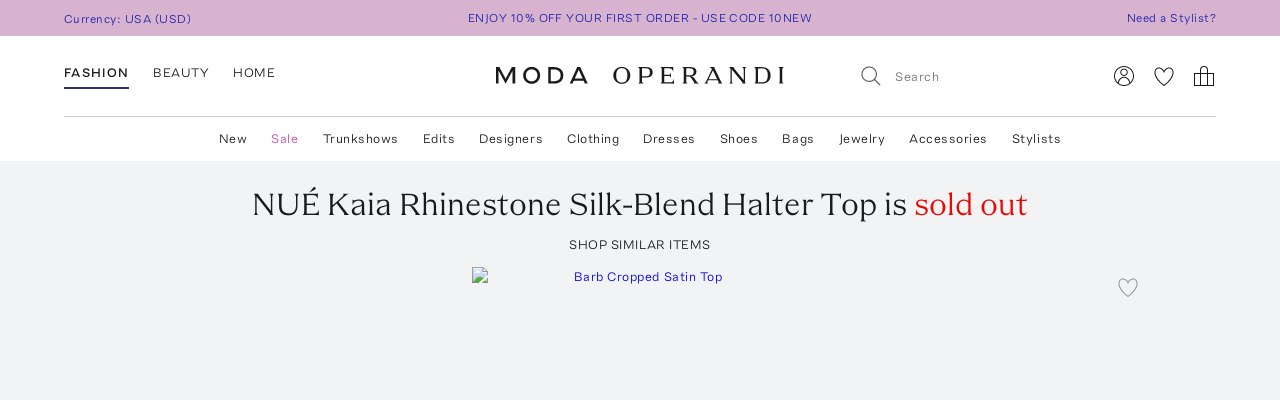

--- FILE ---
content_type: text/html; charset=utf-8
request_url: https://www.modaoperandi.com/women/p/nue-studio/kaia-rhinestone-silk-blend-halter-top/498211
body_size: 521054
content:
<!doctype html>
<html lang="en-US"><head><meta data-rh="true" name="viewport" content="width=device-width, initial-scale=1.0, minimum-scale=1.0"/><meta name="test" data-rh="true"/><title data-rh="true">Kaia Rhinestone Silk-Blend Halter Top By Nué | Moda Operandi</title><link rel="preload" href="https://fonts.modaoperandi.com/moda-operandi-sans.woff2" as="font" type="font/woff2" crossorigin="anonymous"/><link rel="preload" href="https://fonts.modaoperandi.com/moda-operandi-serif.woff2" as="font" type="font/woff2" crossorigin="anonymous"/><link rel="preload" as="style" href="https://fonts.modaoperandi.com/all.css"/><meta data-rh="true" name="description" content="Shop the Black Kaia Rhinestone Silk-Blend Halter Top by NUÉ and more new designer fashion on Moda Operandi."/><meta data-rh="true" name="og:site_name" content="Moda Operandi"/><meta data-rh="true" name="og:url" content="https://www.modaoperandi.com/women/p/nue-studio/kaia-rhinestone-silk-blend-halter-top/498211"/><meta data-rh="true" name="og:title" content="Kaia Rhinestone Silk-Blend Halter Top By Nué | Moda Operandi"/><meta data-rh="true" name="og:description" content="Shop the Black Kaia Rhinestone Silk-Blend Halter Top by NUÉ and more new designer fashion on Moda Operandi."/><meta data-rh="true" name="og:image" content="https://cdn.modaoperandi.com/assets/images/products/869079/498211/medium_nue-studio-black-kaia-rhinestone-silk-blend-halter-top.jpg?_v=1641986034"/><meta data-rh="true" name="fb:app_id" content="116030325161657"/><meta data-rh="true" name="google-site-verification" content="Wws-Fq-agruoQjHyvs_kzYIYVteoRd1GpPLaOOH9zj0"/><meta data-rh="true" name="theme-color" content="rgb(248, 245, 238)"/><meta data-rh="true" name="apple-itunes-app" content="app-id=781702094, app-argument=/women/p/nue-studio/kaia-rhinestone-silk-blend-halter-top/498211"/><link data-rh="true" rel="canonical" href="https://www.modaoperandi.com/women/p/nue-studio/kaia-rhinestone-silk-blend-halter-top/498211"/><link data-rh="true" href="/dist/public/favicon.png" rel="shortcut icon"/><link data-rh="true" rel="apple-touch-icon" href="/dist/public/favicon.png"/><link data-rh="true" rel="preload" as="image" href="https://cdn.modaoperandi.com/assets/images/products/1017730/661727/medium_leset-black-barb-longsleeve-tie-top.jpg?_v=0"/><link data-rh="true" rel="preload" as="image" href="https://cdn.modaoperandi.com/assets/images/products/971924/612009/medium_les-tien-black-linda-classic-raglan-2.jpg?_v=0"/><link data-rh="true" rel="preload" as="image" href="https://cdn.modaoperandi.com/assets/images/products/1059340/707156/medium_ila-black-lola-v-neck-shirt.jpg?_v=0"/><link data-rh="true" rel="preload" as="image" href="https://cdn.modaoperandi.com/assets/images/products/953135/591916/medium_new-arrivals-black-agnes-top-in-noche-hippie.jpg?_v=0"/><link data-rh="true" rel="preload" as="image" href="https://cdn.modaoperandi.com/assets/images/products/989764/631617/medium_altuzarra-black-mylas-top.jpg?_v=0"/><link data-rh="true" rel="preload" as="image" href="https://cdn.modaoperandi.com/assets/images/products/1046373/693242/medium_alaia-black-cut-out-jumper-2.jpg?_v=0"/><link data-rh="true" rel="preload" as="image" href="https://cdn.modaoperandi.com/assets/images/products/1039037/685076/medium_the-row-black-isadra-top.jpg?_v=0"/><link data-rh="true" rel="preload" as="image" href="https://cdn.modaoperandi.com/assets/images/products/1076032/725356/medium_aflalo-black-elestra-top-in-silk.jpg?_v=0"/><link data-rh="true" rel="preload" as="image" href="https://cdn.modaoperandi.com/assets/images/products/1075815/725125/medium_left-on-friday-black-barre-tank.jpg?_v=0"/><link data-rh="true" rel="preload" as="image" href="https://cdn.modaoperandi.com/assets/images/products/924282/559767/medium_les-tien-black-crop-half-zip-pullover.jpg?_v=0"/><link data-rh="true" rel="preload" as="image" href="https://cdn.modaoperandi.com/assets/images/products/1082309/732187/medium_rosie-assoulin-grey-side-ponytail-wool-top.jpg?_v=0"/><link data-rh="true" rel="preload" as="image" href="https://cdn.modaoperandi.com/assets/images/products/1057414/705050/medium_heirlome-black-barbara-top.jpg?_v=0"/><link data-rh="true" rel="preload" as="image" href="https://cdn.modaoperandi.com/assets/images/products/1016722/660590/medium_altuzarra-black-grainge-sweater.jpg?_v=0"/><link data-rh="true" rel="preload" as="image" href="https://cdn.modaoperandi.com/assets/images/products/1055875/703446/medium_oscar-de-la-renta-black-bow-detailed-faille-top.jpg?_v=0"/><link data-rh="true" rel="preload" as="image" href="https://cdn.modaoperandi.com/assets/images/products/1052319/699554/medium_flore-flore-black-ann-tee.jpg?_v=0"/><link data-rh="true" rel="preload" as="image" href="https://cdn.modaoperandi.com/assets/images/products/1052131/699357/medium_matthew-bruch-black-scarf-black-poplin-long-sleeve-blouse.jpg?_v=0"/><link data-rh="true" rel="preload" as="image" href="https://cdn.modaoperandi.com/assets/images/products/1034439/680017/medium_moncler-genius-black-ss-t-shirt.jpg?_v=0"/><link data-rh="true" rel="preload" as="image" href="https://cdn.modaoperandi.com/assets/images/products/1055027/702470/medium_st-agni-black-tie-detailed-organic-cotton-jersey-top-3.jpg?_v=0"/><link data-rh="true" rel="preload" as="image" href="https://cdn.modaoperandi.com/assets/images/products/978906/619717/medium_high-sport-navy-park-hoodie.jpg?_v=0"/><link data-rh="true" rel="preload" as="image" href="https://cdn.modaoperandi.com/assets/images/products/1040123/686368/medium_the-garment-navy-bergen-dad-wool-cardigan.jpg?_v=0"/><link data-rh="true" rel="preload" as="image" href="https://cdn.modaoperandi.com/assets/images/products/1027727/672844/medium_wardrobe-nyc-black-short-sleeve-shirt.jpg?_v=0"/><link data-rh="true" rel="preload" as="image" href="https://cdn.modaoperandi.com/assets/images/products/971921/612006/medium_les-tien-navy-veronica-double-v-roll-neck.jpg?_v=0"/><link data-rh="true" rel="preload" as="image" href="https://cdn.modaoperandi.com/assets/images/products/1083657/733721/medium_st-agni-black-silk-halter-wrap-top-2.jpg?_v=1769104035"/><link data-rh="true" rel="preload" as="image" href="https://cdn.modaoperandi.com/assets/images/products/1005889/648857/medium_left-on-friday-black-frame-top.jpg?_v=0"/><link data-rh="true" rel="preload" as="image" href="https://cdn.modaoperandi.com/assets/images/products/1033628/679116/medium_carolina-herrera-black-puff-sleeve-cotton-top.jpg?_v=0"/><link data-rh="true" rel="preload" as="image" href="https://cdn.modaoperandi.com/assets/images/products/1074215/723441/medium_birrot-navy-lay2-boatneck-cardigan.jpg?_v=0"/><link data-rh="true" rel="preload" as="image" href="https://cdn.modaoperandi.com/assets/images/products/1036383/682122/medium_maticevski-black-resolute-turtleneck-top.jpg?_v=0"/><link data-rh="true" rel="preload" as="image" href="https://cdn.modaoperandi.com/assets/images/products/1025404/670264/medium_johanna-ortiz-black-iluminating-ruffled-silk-top.jpg?_v=0"/><link data-rh="true" rel="preload" as="image" href="https://cdn.modaoperandi.com/assets/images/products/1061436/709503/medium_rohe-black-mandarin-hourglass-blazer.jpg?_v=1769106672"/><link data-rh="true" rel="preload" as="image" href="https://cdn.modaoperandi.com/assets/images/products/1037067/682867/medium_ruadh-black-the-jura-sweatshirt-2.jpg?_v=0"/><link data-rh="true" rel="preload" as="image" href="https://cdn.modaoperandi.com/assets/images/products/1015790/659585/medium_maison-margiela-brown-polo-shirt.jpg?_v=0"/><link data-rh="true" rel="preload" as="image" href="https://cdn.modaoperandi.com/assets/images/products/919053/554069/medium_prada-black-stretch-jersey-top.jpg?_v=0"/><link data-rh="true" rel="preload" as="image" href="https://cdn.modaoperandi.com/assets/images/products/1041318/687722/medium_khaite-black-finn-cropped-merino-wool-cardigan.jpg?_v=0"/><link data-rh="true" rel="preload" as="image" href="https://cdn.modaoperandi.com/assets/images/products/1075815/725124/medium_left-on-friday-brown-barre-tank.jpg?_v=0"/><link data-rh="true" rel="preload" as="image" href="https://cdn.modaoperandi.com/assets/images/products/1047812/694777/medium_wardrobe-nyc-black-opaque-lounge-top.jpg?_v=0"/><link data-rh="true" rel="preload" as="image" href="https://cdn.modaoperandi.com/assets/images/products/1021212/665633/medium_khaite-black-keefe-silk-satin-shirt.jpg?_v=0"/><link data-rh="true" rel="preload" as="image" href="https://cdn.modaoperandi.com/assets/images/products/869079/498211/small_nue-studio-black-kaia-rhinestone-silk-blend-halter-top.jpg?_v=1641986034"/><link data-rh="true" rel="preload" as="image" href="https://cdn.modaoperandi.com/assets/images/products/869079/498211/c/small_nue-studio-black-kaia-rhinestone-silk-blend-halter-top.jpg?_v=1641986034"/><link data-rh="true" rel="preload" as="image" href="https://cdn.modaoperandi.com/assets/images/products/869079/498211/i/small_nue-studio-black-kaia-rhinestone-silk-blend-halter-top.jpg?_v=1641986034"/><link data-rh="true" rel="preload" as="image" href="https://cdn.modaoperandi.com/assets/images/products/869079/498211/k/small_nue-studio-black-kaia-rhinestone-silk-blend-halter-top.jpg?_v=1641986034"/><link data-rh="true" rel="preload" as="image" href="https://cdn.modaoperandi.com/assets/images/products/869079/498211/b/small_nue-studio-black-kaia-rhinestone-silk-blend-halter-top.jpg?_v=1641986034"/><link data-rh="true" rel="preload" as="image" href="https://cdn.modaoperandi.com/assets/images/products/869079/498211/f/small_nue-studio-black-kaia-rhinestone-silk-blend-halter-top.jpg?_v=1641986034"/><link data-rh="true" rel="preload" as="image" href="https://cdn.modaoperandi.com/assets/images/products/869079/498211/z/small_nue-studio-black-kaia-rhinestone-silk-blend-halter-top.jpg?_v=1641986034"/><link data-rh="true" rel="preload" as="image" href="https://cdn.modaoperandi.com/assets/images/products/869079/498211/large_nue-studio-black-kaia-rhinestone-silk-blend-halter-top.jpg?_v=1641986034"/><link data-chunk="Favorite" rel="preload" as="style" href="/dist/client/Favorite-bundle-0003ab21.css"/><link data-chunk="pages-ProductDetailPage" rel="preload" as="style" href="/dist/client/2183-bundle-e17bb158.css"/><link data-chunk="pages-ProductDetailPage" rel="preload" as="style" href="/dist/client/5237-bundle-0f26eff3.css"/><link data-chunk="main" rel="preload" as="style" href="/dist/client/main-bundle-b7c9f900.css"/><link data-chunk="main" rel="preload" as="script" href="/dist/client/runtime-bundle-25e1110e.js"/><link data-chunk="main" rel="preload" as="script" href="/dist/client/main-bundle-b7c9f900.js"/><link data-chunk="pages-ProductDetailPage" rel="preload" as="script" href="/dist/client/5878-bundle-a0bc024e.js"/><link data-chunk="pages-ProductDetailPage" rel="preload" as="script" href="/dist/client/7634-bundle-284a371b.js"/><link data-chunk="pages-ProductDetailPage" rel="preload" as="script" href="/dist/client/447-bundle-d7514bbb.js"/><link data-chunk="pages-ProductDetailPage" rel="preload" as="script" href="/dist/client/3382-bundle-fc1e235f.js"/><link data-chunk="pages-ProductDetailPage" rel="preload" as="script" href="/dist/client/9028-bundle-0bb744cd.js"/><link data-chunk="pages-ProductDetailPage" rel="preload" as="script" href="/dist/client/3722-bundle-082ed49b.js"/><link data-chunk="pages-ProductDetailPage" rel="preload" as="script" href="/dist/client/5237-bundle-0f26eff3.js"/><link data-chunk="pages-ProductDetailPage" rel="preload" as="script" href="/dist/client/5175-bundle-21715a85.js"/><link data-chunk="pages-ProductDetailPage" rel="preload" as="script" href="/dist/client/2183-bundle-e17bb158.js"/><link data-chunk="pages-ProductDetailPage" rel="preload" as="script" href="/dist/client/pages-ProductDetailPage-bundle-0919061b.js"/><link data-chunk="ImageGallery" rel="preload" as="script" href="/dist/client/ImageGallery-bundle-1392d524.js"/><link data-chunk="Favorite" rel="preload" as="script" href="/dist/client/Favorite-bundle-0003ab21.js"/><script src="https://www.datadoghq-browser-agent.com/us1/v6/datadog-logs.js"></script><script>
              window.DD_LOGS && window.DD_LOGS.init({
                clientToken: 'pub27f03c52884cd0c17eecd18d82246ed6',
                site: 'datadoghq.com',
                service: 'discovery',
                env: 'prod',
                version: '4194562828174ef35ba2e1f9e7c59c77acb5c513',
                forwardErrorsToLogs: true,
                forwardConsoleLogs: 'all',
                telemetrySampleRate: 0,
                beforeSend: (log) => {
                  /**
                   * Silence deprecation warnings from Apollo Client because it floods the DataDog logs.
                   * TODO: Remove this when we upgrade to Apollo Client 4.
                   */
                  if (log.status === 'warn' && log.message?.includes('An error occurred! For more details, see the full error text at https://go.apollo.dev/')) return false;
                  return log;
                }
              });
          </script><link type="text/css" rel="stylesheet" href="https://fonts.modaoperandi.com/all.css"/><link data-chunk="main" rel="stylesheet" href="/dist/client/main-bundle-b7c9f900.css"/><link data-chunk="pages-ProductDetailPage" rel="stylesheet" href="/dist/client/5237-bundle-0f26eff3.css"/><link data-chunk="pages-ProductDetailPage" rel="stylesheet" href="/dist/client/2183-bundle-e17bb158.css"/><link data-chunk="Favorite" rel="stylesheet" href="/dist/client/Favorite-bundle-0003ab21.css"/><script>window.__FEATURE_FLAGS__ = {"affirm":{"value":true,"reason":"FALLTHROUGH"},"algolia-recommendations":{"value":{"looking-similar":false},"reason":"OFF"},"allow-gift-card":{"value":false,"reason":"OFF"},"card-payment-provider":{"value":"BRAINTREE","reason":"FALLTHROUGH"},"collection-badges":{"value":{},"reason":"OFF"},"configuration-set-welcome-offer":{"value":10,"reason":"FALLTHROUGH"},"curated-looks-notifications":{"value":true,"reason":"FALLTHROUGH"},"designer-plp-scoring":{"value":"test-recency-exclusivity","reason":"FALLTHROUGH"},"display-beauty":{"value":true,"reason":"RULE_MATCH"},"display-women":{"value":true,"reason":"RULE_MATCH"},"dynamic-re-ranking":{"value":false,"reason":"FALLTHROUGH"},"enable-club-moda-treatment":{"value":false,"reason":"OFF"},"gift-finder":{"value":true,"reason":"FALLTHROUGH"},"guide-page-restrictions":{"value":{"vip-bottega-store-100":["US"]},"reason":"FALLTHROUGH"},"holiday-shipping-cutoff":{"value":{},"reason":"OFF"},"international-shipping-fee-optimization":{"value":"controller","reason":"OFF"},"mobile-nav-v2":{"value":true,"reason":"FALLTHROUGH"},"new-divider-line":{"value":true,"reason":"FALLTHROUGH"},"new-saved-for-later":{"value":false,"reason":"OFF"},"new-share-icon":{"value":true,"reason":"FALLTHROUGH"},"optimize-pdp-images-desktop":{"value":true,"reason":"FALLTHROUGH"},"plp-pins":{"value":true,"reason":"FALLTHROUGH"},"plp-scoring":{"value":"test-sales-to-views","reason":"FALLTHROUGH"},"show-edits-in-customer-account":{"value":true,"reason":"FALLTHROUGH"},"show-sale-on-plps":{"value":[".*"],"reason":"FALLTHROUGH"},"us-domestic-shipping-fee-optimization":{"value":"controller","reason":"OFF"}}</script><script>window.__APOLLO_STATE__ = {"ROOT_QUERY":{"__typename":"Query","user":{"__typename":"User","affiliate":null,"accessToken":null,"clientTier":null,"countryCode":"","email":null,"firstName":null,"hasPassword":null,"id":null,"isAmazonConnected":null,"isLoggedIn":false,"isMember":null,"lastName":null,"phone":null,"modaPrivate":null,"statusLevel":null,"userLoyaltyStatus":null},"cookies":{"__typename":"Cookies","cartId":null,"cloudfrontViewerCountry":"US","fullUser":"{\"__typename\":\"User\",\"affiliate\":null,\"accessToken\":null,\"clientTier\":null,\"countryCode\":\"\",\"email\":null,\"firstName\":null,\"hasPassword\":null,\"id\":null,\"isAmazonConnected\":null,\"isLoggedIn\":false,\"isMember\":null,\"lastName\":null,\"phone\":null,\"modaPrivate\":null,\"statusLevel\":null,\"userLoyaltyStatus\":null}","isAmexCustomer":null,"modaAnonymousId":"b3d6ad52-3148-407a-a3c8-0c9fe163239e","passwordResetToken":null,"preferences":"{\"countryId\":\"840\",\"vertical\":\"women\",\"backInStockNotifications\":true,\"personalizationRequiredNotifications\":true,\"returnPolicyChangeNotifications\":true,\"showEmailSignup\":true,\"showLandingPageForRussia\":true}","promoCode":"","sessionQueryParams":null,"signifydSessionId":null,"stateAbbreviation":"","stateName":"","zipCode":""},"errorModal":{"__typename":"ErrorModal","show":false,"message":null},"paymentError":{"__typename":"PaymentError","error":""},"notifications":[],"recommendations({\"filter\":\"\",\"id\":\"498211\",\"limit\":40,\"type\":\"visually-similar\"})":{"__typename":"RestRecommendations","data@type({\"name\":\"RestRecommendationsData\"})":{"__ref":"RestRecommendationsData:498211"}}},"RestRecommendationsData:498211":{"__typename":"RestRecommendationsData","id":"498211","type":null,"attributes@type({\"name\":\"RestRecommendationsAttributes\"})":{"__typename":"RestRecommendationsAttributes","variantIds":["661727","612009","707156","591916","631617","693242","685076","725356","725125","559767","732187","705050","660590","678274","703446","699554","699357","680017","702470","619717","686368","672844","612006","733721","685450","648857","679116","723441","682122","685478","686392","670264","709503","682867","659585","554069","687722","725124","694777","665633"]}},"readOnlyQueryData":{"PageLayoutQuery({\"gender\":\"women\",\"slug\":\"women\",\"countryCode\":\"US\"})":{"displayPage":{"targetBuckets":[{"name":"header","modules":[{"platform":["desktop"],"slides":[{"ctaUrl":"https://www.modaoperandi.com/designer/posse","slideText":{"ctaText":null,"taglineText":null,"__typename":"SlideText"},"__typename":"Slide"},{"ctaUrl":"https://www.modaoperandi.com/shop/the-vacation-store","slideText":{"ctaText":null,"taglineText":null,"__typename":"SlideText"},"__typename":"Slide"},{"ctaUrl":"https://www.modaoperandi.com/women/products/sale","slideText":{"ctaText":null,"taglineText":null,"__typename":"SlideText"},"__typename":"Slide"}],"__typename":"SinglePumoModule"},{"platform":["mobile"],"slides":[{"ctaUrl":"https://www.modaoperandi.com/designer/posse","slideText":{"ctaText":null,"taglineText":null,"__typename":"SlideText"},"__typename":"Slide"},{"ctaUrl":"https://www.modaoperandi.com/shop/the-vacation-store","slideText":{"ctaText":null,"taglineText":null,"__typename":"SlideText"},"__typename":"Slide"},{"ctaUrl":"https://www.modaoperandi.com/women/products/sale","slideText":{"ctaText":null,"taglineText":null,"__typename":"SlideText"},"__typename":"Slide"}],"__typename":"SinglePumoModule"},{"platform":["desktop","mobile"],"slides":[{"ctaUrl":"https://www.modaoperandi.com/new","slideText":{"ctaText":"SHOP NOW","taglineText":{"body":"\u003cbr>\u003cspan style=\"font-family: &quot;Moda Operandi Serif&quot;, Times, serif; font-size: 32px;\">WHAT'S NEW\u003c/span>","__typename":"TextObject"},"__typename":"SlideText"},"__typename":"Slide"}],"__typename":"SinglePumoModule"},{"__typename":"CarouselPumoModule"},{"platform":["desktop","mobile"],"slides":[{"ctaUrl":"https://www.modaoperandi.com/collections/designers","slideText":{"ctaText":"SHOP TRUNKSHOW","taglineText":{"body":"\u003cbr>\u003cspan style=\"font-family: &quot;Moda Operandi Serif&quot;, Times, serif; font-size: 32px;\">WHAT'S NEXT\u003c/span>","__typename":"TextObject"},"__typename":"SlideText"},"__typename":"Slide"}],"__typename":"SinglePumoModule"},{"__typename":"CarouselPumoModule"},{"__typename":"DividerPumoModule"},{"__typename":"DividerPumoModule"},{"__typename":"DividerPumoModule"},{"__typename":"DividerPumoModule"},{"__typename":"HomePageHeaderPumoModule"},{"__typename":"MultiPumoModule"},{"__typename":"MultiPumoModule"},{"__typename":"DividerPumoModule"},{"platform":["desktop","mobile"],"slides":[{"ctaUrl":"https://www.modaoperandi.com/shop/the-ski-shop","slideText":{"ctaText":"SHOP NOW","taglineText":{"body":"\u003cspan style='font-family: \"Moda Operandi Serif\", Times, serif; font-size: 20px;'>THE SKI SHOP\u003c/span>","__typename":"TextObject"},"__typename":"SlideText"},"__typename":"Slide"}],"__typename":"SinglePumoModule"},{"__typename":"CarouselPumoModule"},{"__typename":"DividerPumoModule"},{"__typename":"DividerPumoModule"},{"__typename":"DividerPumoModule"},{"__typename":"HomePageHeaderPumoModule"},{"__typename":"MultiPumoModule"},{"__typename":"MultiPumoModule"},{"__typename":"DividerPumoModule"},{"platform":["desktop","mobile"],"slides":[{"ctaUrl":"https://www.modaoperandi.com/shop/laurens-closet","slideText":{"ctaText":"SHOP NOW","taglineText":{"body":"\u003cspan style='font-family: \"Moda Operandi Serif\", Times, serif; font-size: 20px;'>LAUREN&#39;S CLOSET\u003c/span>","__typename":"TextObject"},"__typename":"SlideText"},"__typename":"Slide"}],"__typename":"SinglePumoModule"},{"__typename":"CarouselPumoModule"},{"__typename":"DividerPumoModule"},{"__typename":"DividerPumoModule"},{"__typename":"DividerPumoModule"},{"__typename":"HomePageHeaderPumoModule"},{"__typename":"MultiPumoModule"},{"__typename":"MultiPumoModule"}],"__typename":"TargetBucket"},{"name":"banner","modules":[{"platform":["desktop"],"slides":[{"ctaUrl":"https://www.modaoperandi.com/shop/bestsellers","slideText":{"ctaText":"","taglineText":{"body":"\u003cspan style='font-family: \"Moda Operandi Sans\", Arial, sans-serif; font-size: 12px;'>ENJOY 10% OFF YOUR FIRST ORDER - USE CODE 10NEW\u003c/span>","__typename":"TextObject"},"__typename":"SlideText"},"__typename":"Slide"},{"ctaUrl":"https://www.modaoperandi.com/beauty/p/moda-operandi-beauty/holiday-box-2025/707880","slideText":{"ctaText":"","taglineText":{"body":"\u003cspan style=\"font-family: &quot;Moda Operandi Sans&quot;, Arial, sans-serif; font-size: 12px;\">USE CODE BEAUTYBOX FOR 50% OFF OUR BEAUTY GIFT SET\u003cbr id=\"isPasted\">\u003c/span>","__typename":"TextObject"},"__typename":"SlideText"},"__typename":"Slide"}],"__typename":"SinglePumoModule"},{"platform":["mobile"],"slides":[{"ctaUrl":"https://www.modaoperandi.com/shop/bestsellers","slideText":{"ctaText":null,"taglineText":{"body":"\u003cspan style=\"font-family: &quot;Moda Operandi Sans&quot;, Arial, sans-serif; font-size: 12px;\">ENJOY 10% OFF YOUR FIRST ORDER - USE CODE 10NEW\u003c/span>","__typename":"TextObject"},"__typename":"SlideText"},"__typename":"Slide"}],"__typename":"SinglePumoModule"}],"__typename":"TargetBucket"}],"__typename":"DisplayPage"}},"ProductDetailPageQuery({\"variantId\":\"498211\",\"countryCode\":\"US\"})":{"variant":{"activeEndI":1784088000,"gender":0,"designerSlug":"nue-studio","productSlug":"kaia-rhinestone-silk-blend-halter-top","restricted":false,"privateUntil":0,"activeForGroups":[],"__typename":"Variant","id":"498211","canSell":false,"masterVariant":{"id":"498211","__typename":"VariantData","primaryImage":{"medium":"https://cdn.modaoperandi.com/assets/images/products/869079/498211/medium_nue-studio-black-kaia-rhinestone-silk-blend-halter-top.jpg?_v=1641986034","__typename":"VariantImageUrls","thumb":"https://cdn.modaoperandi.com/assets/images/products/869079/498211/thumb_nue-studio-black-kaia-rhinestone-silk-blend-halter-top.jpg?_v=1641986034","large":"https://cdn.modaoperandi.com/assets/images/products/869079/498211/large_nue-studio-black-kaia-rhinestone-silk-blend-halter-top.jpg?_v=1641986034","raw":"https://cdn.modaoperandi.com/assets/images/products/869079/498211/nue-studio-black-kaia-rhinestone-silk-blend-halter-top.jpg?_v=1641986034","small":"https://cdn.modaoperandi.com/assets/images/products/869079/498211/small_nue-studio-black-kaia-rhinestone-silk-blend-halter-top.jpg?_v=1641986034","mediumLarge":"https://cdn.modaoperandi.com/assets/images/products/869079/498211/medium_large_nue-studio-black-kaia-rhinestone-silk-blend-halter-top.jpg?_v=1641986034"},"color":"black","collections":["471VIPSTORE","New Thursday 7.15.21","matchingsets","House Bloom","8.10.21 Most Pop","Reflow9.16","New Monday 9.20.21","Nov21VIP"],"href":"/women/p/nue-studio/kaia-rhinestone-silk-blend-halter-top/498211","soldOut":true,"returnPolicy":"final_sale","inventory":[{"__typename":"Inventory","sku":"3665484","size":"XS","available":0,"onHand":0,"onOrder":0,"canSell":false,"processDeliveryDates":{"deliveryStartsOn":"2021-07-30T00:00:00.000-04:00","deliveryEndsOn":"2021-10-15T00:00:00.000-04:00","__typename":"VariantDelivery"}},{"__typename":"Inventory","sku":"3665485","size":"S","available":0,"onHand":0,"onOrder":0,"canSell":false,"processDeliveryDates":{"deliveryStartsOn":"2021-07-30T00:00:00.000-04:00","deliveryEndsOn":"2021-10-15T00:00:00.000-04:00","__typename":"VariantDelivery"}},{"__typename":"Inventory","sku":"3665486","size":"M","available":0,"onHand":0,"onOrder":0,"canSell":false,"processDeliveryDates":{"deliveryStartsOn":"2021-07-30T00:00:00.000-04:00","deliveryEndsOn":"2021-10-15T00:00:00.000-04:00","__typename":"VariantDelivery"}},{"__typename":"Inventory","sku":"3665487","size":"L","available":0,"onHand":0,"onOrder":0,"canSell":false,"processDeliveryDates":{"deliveryStartsOn":"2021-07-30T00:00:00.000-04:00","deliveryEndsOn":"2021-10-15T00:00:00.000-04:00","__typename":"VariantDelivery"}}],"prices":{"originalPrice":{"currency":"USD","price":"495.00","__typename":"PriceDetails"},"currentPrice":{"currency":"USD","price":"248.00","__typename":"PriceDetails"},"depositPrice":{"currency":"USD","price":null,"__typename":"PriceDetails"},"vat":{"currency":"USD","price":"0.00","__typename":"PriceDetails"},"__typename":"VariantPrice"},"badges":[],"primaryImageUrls":{"medium":"https://cdn.modaoperandi.com/assets/images/products/869079/498211/medium_nue-studio-black-kaia-rhinestone-silk-blend-halter-top.jpg?_v=1641986034","__typename":"VariantImageUrls","large":"https://cdn.modaoperandi.com/assets/images/products/869079/498211/large_nue-studio-black-kaia-rhinestone-silk-blend-halter-top.jpg?_v=1641986034","src":"https://cdn.modaoperandi.com/assets/images/products/869079/498211/medium_nue-studio-black-kaia-rhinestone-silk-blend-halter-top.jpg?_v=1641986034"},"payInFull":true,"customColorName":null,"customColorValue":null,"colorSwatchImageUrl":"https://cdn.modaoperandi.com/assets/images/products/869079/498211/sw/nue-studio-black-kaia-rhinestone-silk-blend-halter-top.jpg?_v=1641986034","processDeliveryDates":{"deliveryStartsOn":"2021-07-30T00:00:00.000-04:00","deliveryEndsOn":"2021-10-15T00:00:00.000-04:00","__typename":"VariantDelivery"},"alternateImageUrls":[{"large":"https://cdn.modaoperandi.com/assets/images/products/869079/498211/c/large_nue-studio-black-kaia-rhinestone-silk-blend-halter-top.jpg?_v=1641986034","__typename":"VariantImageUrls"},{"large":"https://cdn.modaoperandi.com/assets/images/products/869079/498211/i/large_nue-studio-black-kaia-rhinestone-silk-blend-halter-top.jpg?_v=1641986034","__typename":"VariantImageUrls"},{"large":"https://cdn.modaoperandi.com/assets/images/products/869079/498211/k/large_nue-studio-black-kaia-rhinestone-silk-blend-halter-top.jpg?_v=1641986034","__typename":"VariantImageUrls"},{"large":"https://cdn.modaoperandi.com/assets/images/products/869079/498211/b/large_nue-studio-black-kaia-rhinestone-silk-blend-halter-top.jpg?_v=1641986034","__typename":"VariantImageUrls"},{"large":"https://cdn.modaoperandi.com/assets/images/products/869079/498211/f/large_nue-studio-black-kaia-rhinestone-silk-blend-halter-top.jpg?_v=1641986034","__typename":"VariantImageUrls"},{"large":"https://cdn.modaoperandi.com/assets/images/products/869079/498211/z/large_nue-studio-black-kaia-rhinestone-silk-blend-halter-top.jpg?_v=1641986034","__typename":"VariantImageUrls"}],"alternateImages":[{"thumb":"https://cdn.modaoperandi.com/assets/images/products/869079/498211/c/thumb_nue-studio-black-kaia-rhinestone-silk-blend-halter-top.jpg?_v=1641986034","large":"https://cdn.modaoperandi.com/assets/images/products/869079/498211/c/large_nue-studio-black-kaia-rhinestone-silk-blend-halter-top.jpg?_v=1641986034","raw":"https://cdn.modaoperandi.com/assets/images/products/869079/498211/c/nue-studio-black-kaia-rhinestone-silk-blend-halter-top.jpg?_v=1641986034","small":"https://cdn.modaoperandi.com/assets/images/products/869079/498211/c/small_nue-studio-black-kaia-rhinestone-silk-blend-halter-top.jpg?_v=1641986034","__typename":"VariantImageUrls","mediumLarge":"https://cdn.modaoperandi.com/assets/images/products/869079/498211/c/medium_large_nue-studio-black-kaia-rhinestone-silk-blend-halter-top.jpg?_v=1641986034","medium":"https://cdn.modaoperandi.com/assets/images/products/869079/498211/c/medium_nue-studio-black-kaia-rhinestone-silk-blend-halter-top.jpg?_v=1641986034"},{"thumb":"https://cdn.modaoperandi.com/assets/images/products/869079/498211/i/thumb_nue-studio-black-kaia-rhinestone-silk-blend-halter-top.jpg?_v=1641986034","large":"https://cdn.modaoperandi.com/assets/images/products/869079/498211/i/large_nue-studio-black-kaia-rhinestone-silk-blend-halter-top.jpg?_v=1641986034","raw":"https://cdn.modaoperandi.com/assets/images/products/869079/498211/i/nue-studio-black-kaia-rhinestone-silk-blend-halter-top.jpg?_v=1641986034","small":"https://cdn.modaoperandi.com/assets/images/products/869079/498211/i/small_nue-studio-black-kaia-rhinestone-silk-blend-halter-top.jpg?_v=1641986034","__typename":"VariantImageUrls","mediumLarge":"https://cdn.modaoperandi.com/assets/images/products/869079/498211/i/medium_large_nue-studio-black-kaia-rhinestone-silk-blend-halter-top.jpg?_v=1641986034","medium":"https://cdn.modaoperandi.com/assets/images/products/869079/498211/i/medium_nue-studio-black-kaia-rhinestone-silk-blend-halter-top.jpg?_v=1641986034"},{"thumb":"https://cdn.modaoperandi.com/assets/images/products/869079/498211/k/thumb_nue-studio-black-kaia-rhinestone-silk-blend-halter-top.jpg?_v=1641986034","large":"https://cdn.modaoperandi.com/assets/images/products/869079/498211/k/large_nue-studio-black-kaia-rhinestone-silk-blend-halter-top.jpg?_v=1641986034","raw":"https://cdn.modaoperandi.com/assets/images/products/869079/498211/k/nue-studio-black-kaia-rhinestone-silk-blend-halter-top.jpg?_v=1641986034","small":"https://cdn.modaoperandi.com/assets/images/products/869079/498211/k/small_nue-studio-black-kaia-rhinestone-silk-blend-halter-top.jpg?_v=1641986034","__typename":"VariantImageUrls","mediumLarge":"https://cdn.modaoperandi.com/assets/images/products/869079/498211/k/medium_large_nue-studio-black-kaia-rhinestone-silk-blend-halter-top.jpg?_v=1641986034","medium":"https://cdn.modaoperandi.com/assets/images/products/869079/498211/k/medium_nue-studio-black-kaia-rhinestone-silk-blend-halter-top.jpg?_v=1641986034"},{"thumb":"https://cdn.modaoperandi.com/assets/images/products/869079/498211/b/thumb_nue-studio-black-kaia-rhinestone-silk-blend-halter-top.jpg?_v=1641986034","large":"https://cdn.modaoperandi.com/assets/images/products/869079/498211/b/large_nue-studio-black-kaia-rhinestone-silk-blend-halter-top.jpg?_v=1641986034","raw":"https://cdn.modaoperandi.com/assets/images/products/869079/498211/b/nue-studio-black-kaia-rhinestone-silk-blend-halter-top.jpg?_v=1641986034","small":"https://cdn.modaoperandi.com/assets/images/products/869079/498211/b/small_nue-studio-black-kaia-rhinestone-silk-blend-halter-top.jpg?_v=1641986034","__typename":"VariantImageUrls","mediumLarge":"https://cdn.modaoperandi.com/assets/images/products/869079/498211/b/medium_large_nue-studio-black-kaia-rhinestone-silk-blend-halter-top.jpg?_v=1641986034","medium":"https://cdn.modaoperandi.com/assets/images/products/869079/498211/b/medium_nue-studio-black-kaia-rhinestone-silk-blend-halter-top.jpg?_v=1641986034"},{"thumb":"https://cdn.modaoperandi.com/assets/images/products/869079/498211/f/thumb_nue-studio-black-kaia-rhinestone-silk-blend-halter-top.jpg?_v=1641986034","large":"https://cdn.modaoperandi.com/assets/images/products/869079/498211/f/large_nue-studio-black-kaia-rhinestone-silk-blend-halter-top.jpg?_v=1641986034","raw":"https://cdn.modaoperandi.com/assets/images/products/869079/498211/f/nue-studio-black-kaia-rhinestone-silk-blend-halter-top.jpg?_v=1641986034","small":"https://cdn.modaoperandi.com/assets/images/products/869079/498211/f/small_nue-studio-black-kaia-rhinestone-silk-blend-halter-top.jpg?_v=1641986034","__typename":"VariantImageUrls","mediumLarge":"https://cdn.modaoperandi.com/assets/images/products/869079/498211/f/medium_large_nue-studio-black-kaia-rhinestone-silk-blend-halter-top.jpg?_v=1641986034","medium":"https://cdn.modaoperandi.com/assets/images/products/869079/498211/f/medium_nue-studio-black-kaia-rhinestone-silk-blend-halter-top.jpg?_v=1641986034"},{"thumb":"https://cdn.modaoperandi.com/assets/images/products/869079/498211/z/thumb_nue-studio-black-kaia-rhinestone-silk-blend-halter-top.jpg?_v=1641986034","large":"https://cdn.modaoperandi.com/assets/images/products/869079/498211/z/large_nue-studio-black-kaia-rhinestone-silk-blend-halter-top.jpg?_v=1641986034","raw":"https://cdn.modaoperandi.com/assets/images/products/869079/498211/z/nue-studio-black-kaia-rhinestone-silk-blend-halter-top.jpg?_v=1641986034","small":"https://cdn.modaoperandi.com/assets/images/products/869079/498211/z/small_nue-studio-black-kaia-rhinestone-silk-blend-halter-top.jpg?_v=1641986034","__typename":"VariantImageUrls","mediumLarge":"https://cdn.modaoperandi.com/assets/images/products/869079/498211/z/medium_large_nue-studio-black-kaia-rhinestone-silk-blend-halter-top.jpg?_v=1641986034","medium":"https://cdn.modaoperandi.com/assets/images/products/869079/498211/z/medium_nue-studio-black-kaia-rhinestone-silk-blend-halter-top.jpg?_v=1641986034"}]},"otherVariants":[{"id":"498212","__typename":"VariantData","color":"pink","collections":["matchingsets"],"href":"/women/p/nue-studio/kaia-rhinestone-silk-blend-halter-top/498211?color=pink","soldOut":true,"returnPolicy":"full_refund","inventory":[{"__typename":"Inventory","sku":"3665488","size":"XS","available":0,"onHand":0,"onOrder":0,"canSell":false,"processDeliveryDates":{"deliveryStartsOn":"2021-07-30T00:00:00.000-04:00","deliveryEndsOn":"2021-10-15T00:00:00.000-04:00","__typename":"VariantDelivery"}},{"__typename":"Inventory","sku":"3665489","size":"S","available":0,"onHand":0,"onOrder":0,"canSell":false,"processDeliveryDates":{"deliveryStartsOn":"2021-07-30T00:00:00.000-04:00","deliveryEndsOn":"2021-10-15T00:00:00.000-04:00","__typename":"VariantDelivery"}},{"__typename":"Inventory","sku":"3665490","size":"M","available":0,"onHand":0,"onOrder":0,"canSell":false,"processDeliveryDates":{"deliveryStartsOn":"2021-07-30T00:00:00.000-04:00","deliveryEndsOn":"2021-10-15T00:00:00.000-04:00","__typename":"VariantDelivery"}},{"__typename":"Inventory","sku":"3665491","size":"L","available":0,"onHand":0,"onOrder":0,"canSell":false,"processDeliveryDates":{"deliveryStartsOn":"2021-07-30T00:00:00.000-04:00","deliveryEndsOn":"2021-10-15T00:00:00.000-04:00","__typename":"VariantDelivery"}}],"prices":{"originalPrice":{"currency":"USD","price":"495.00","__typename":"PriceDetails"},"currentPrice":{"currency":"USD","price":"495.00","__typename":"PriceDetails"},"depositPrice":{"currency":"USD","price":null,"__typename":"PriceDetails"},"vat":{"currency":"USD","price":"0.00","__typename":"PriceDetails"},"__typename":"VariantPrice"},"badges":[],"primaryImageUrls":{"medium":"https://cdn.modaoperandi.com/assets/images/products/869079/498212/medium_nue-studio-pink-kaia-rhinestone-silk-blend-halter-top.jpg?_v=1636580982","__typename":"VariantImageUrls","large":"https://cdn.modaoperandi.com/assets/images/products/869079/498212/large_nue-studio-pink-kaia-rhinestone-silk-blend-halter-top.jpg?_v=1636580982","src":"https://cdn.modaoperandi.com/assets/images/products/869079/498212/medium_nue-studio-pink-kaia-rhinestone-silk-blend-halter-top.jpg?_v=1636580982"},"payInFull":true,"customColorName":null,"customColorValue":null,"colorSwatchImageUrl":"https://cdn.modaoperandi.com/assets/images/products/869079/498212/sw/nue-studio-pink-kaia-rhinestone-silk-blend-halter-top.jpg?_v=1636580982","processDeliveryDates":{"deliveryStartsOn":"2021-07-30T00:00:00.000-04:00","deliveryEndsOn":"2021-10-15T00:00:00.000-04:00","__typename":"VariantDelivery"},"alternateImageUrls":[{"large":"https://cdn.modaoperandi.com/assets/images/products/869079/498212/b/large_nue-studio-pink-kaia-rhinestone-silk-blend-halter-top.jpg?_v=1636580982","__typename":"VariantImageUrls"},{"large":"https://cdn.modaoperandi.com/assets/images/products/869079/498212/w/large_nue-studio-pink-kaia-rhinestone-silk-blend-halter-top.jpg?_v=1636580982","__typename":"VariantImageUrls"},{"large":"https://cdn.modaoperandi.com/assets/images/products/869079/498212/s/large_nue-studio-pink-kaia-rhinestone-silk-blend-halter-top.jpg?_v=1636580982","__typename":"VariantImageUrls"},{"large":"https://cdn.modaoperandi.com/assets/images/products/869079/498212/f/large_nue-studio-pink-kaia-rhinestone-silk-blend-halter-top.jpg?_v=1636580982","__typename":"VariantImageUrls"},{"large":"https://cdn.modaoperandi.com/assets/images/products/869079/498212/z/large_nue-studio-pink-kaia-rhinestone-silk-blend-halter-top.jpg?_v=1636580982","__typename":"VariantImageUrls"}],"primaryImage":{"thumb":"https://cdn.modaoperandi.com/assets/images/products/869079/498212/thumb_nue-studio-pink-kaia-rhinestone-silk-blend-halter-top.jpg?_v=1636580982","large":"https://cdn.modaoperandi.com/assets/images/products/869079/498212/large_nue-studio-pink-kaia-rhinestone-silk-blend-halter-top.jpg?_v=1636580982","raw":"https://cdn.modaoperandi.com/assets/images/products/869079/498212/nue-studio-pink-kaia-rhinestone-silk-blend-halter-top.jpg?_v=1636580982","small":"https://cdn.modaoperandi.com/assets/images/products/869079/498212/small_nue-studio-pink-kaia-rhinestone-silk-blend-halter-top.jpg?_v=1636580982","__typename":"VariantImageUrls","mediumLarge":"https://cdn.modaoperandi.com/assets/images/products/869079/498212/medium_large_nue-studio-pink-kaia-rhinestone-silk-blend-halter-top.jpg?_v=1636580982","medium":"https://cdn.modaoperandi.com/assets/images/products/869079/498212/medium_nue-studio-pink-kaia-rhinestone-silk-blend-halter-top.jpg?_v=1636580982"},"alternateImages":[{"thumb":"https://cdn.modaoperandi.com/assets/images/products/869079/498212/b/thumb_nue-studio-pink-kaia-rhinestone-silk-blend-halter-top.jpg?_v=1636580982","large":"https://cdn.modaoperandi.com/assets/images/products/869079/498212/b/large_nue-studio-pink-kaia-rhinestone-silk-blend-halter-top.jpg?_v=1636580982","raw":"https://cdn.modaoperandi.com/assets/images/products/869079/498212/b/nue-studio-pink-kaia-rhinestone-silk-blend-halter-top.jpg?_v=1636580982","small":"https://cdn.modaoperandi.com/assets/images/products/869079/498212/b/small_nue-studio-pink-kaia-rhinestone-silk-blend-halter-top.jpg?_v=1636580982","__typename":"VariantImageUrls","mediumLarge":"https://cdn.modaoperandi.com/assets/images/products/869079/498212/b/medium_large_nue-studio-pink-kaia-rhinestone-silk-blend-halter-top.jpg?_v=1636580982","medium":"https://cdn.modaoperandi.com/assets/images/products/869079/498212/b/medium_nue-studio-pink-kaia-rhinestone-silk-blend-halter-top.jpg?_v=1636580982"},{"thumb":"https://cdn.modaoperandi.com/assets/images/products/869079/498212/w/thumb_nue-studio-pink-kaia-rhinestone-silk-blend-halter-top.jpg?_v=1636580982","large":"https://cdn.modaoperandi.com/assets/images/products/869079/498212/w/large_nue-studio-pink-kaia-rhinestone-silk-blend-halter-top.jpg?_v=1636580982","raw":"https://cdn.modaoperandi.com/assets/images/products/869079/498212/w/nue-studio-pink-kaia-rhinestone-silk-blend-halter-top.jpg?_v=1636580982","small":"https://cdn.modaoperandi.com/assets/images/products/869079/498212/w/small_nue-studio-pink-kaia-rhinestone-silk-blend-halter-top.jpg?_v=1636580982","__typename":"VariantImageUrls","mediumLarge":"https://cdn.modaoperandi.com/assets/images/products/869079/498212/w/medium_large_nue-studio-pink-kaia-rhinestone-silk-blend-halter-top.jpg?_v=1636580982","medium":"https://cdn.modaoperandi.com/assets/images/products/869079/498212/w/medium_nue-studio-pink-kaia-rhinestone-silk-blend-halter-top.jpg?_v=1636580982"},{"thumb":"https://cdn.modaoperandi.com/assets/images/products/869079/498212/s/thumb_nue-studio-pink-kaia-rhinestone-silk-blend-halter-top.jpg?_v=1636580982","large":"https://cdn.modaoperandi.com/assets/images/products/869079/498212/s/large_nue-studio-pink-kaia-rhinestone-silk-blend-halter-top.jpg?_v=1636580982","raw":"https://cdn.modaoperandi.com/assets/images/products/869079/498212/s/nue-studio-pink-kaia-rhinestone-silk-blend-halter-top.jpg?_v=1636580982","small":"https://cdn.modaoperandi.com/assets/images/products/869079/498212/s/small_nue-studio-pink-kaia-rhinestone-silk-blend-halter-top.jpg?_v=1636580982","__typename":"VariantImageUrls","mediumLarge":"https://cdn.modaoperandi.com/assets/images/products/869079/498212/s/medium_large_nue-studio-pink-kaia-rhinestone-silk-blend-halter-top.jpg?_v=1636580982","medium":"https://cdn.modaoperandi.com/assets/images/products/869079/498212/s/medium_nue-studio-pink-kaia-rhinestone-silk-blend-halter-top.jpg?_v=1636580982"},{"thumb":"https://cdn.modaoperandi.com/assets/images/products/869079/498212/f/thumb_nue-studio-pink-kaia-rhinestone-silk-blend-halter-top.jpg?_v=1636580982","large":"https://cdn.modaoperandi.com/assets/images/products/869079/498212/f/large_nue-studio-pink-kaia-rhinestone-silk-blend-halter-top.jpg?_v=1636580982","raw":"https://cdn.modaoperandi.com/assets/images/products/869079/498212/f/nue-studio-pink-kaia-rhinestone-silk-blend-halter-top.jpg?_v=1636580982","small":"https://cdn.modaoperandi.com/assets/images/products/869079/498212/f/small_nue-studio-pink-kaia-rhinestone-silk-blend-halter-top.jpg?_v=1636580982","__typename":"VariantImageUrls","mediumLarge":"https://cdn.modaoperandi.com/assets/images/products/869079/498212/f/medium_large_nue-studio-pink-kaia-rhinestone-silk-blend-halter-top.jpg?_v=1636580982","medium":"https://cdn.modaoperandi.com/assets/images/products/869079/498212/f/medium_nue-studio-pink-kaia-rhinestone-silk-blend-halter-top.jpg?_v=1636580982"},{"thumb":"https://cdn.modaoperandi.com/assets/images/products/869079/498212/z/thumb_nue-studio-pink-kaia-rhinestone-silk-blend-halter-top.jpg?_v=1636580982","large":"https://cdn.modaoperandi.com/assets/images/products/869079/498212/z/large_nue-studio-pink-kaia-rhinestone-silk-blend-halter-top.jpg?_v=1636580982","raw":"https://cdn.modaoperandi.com/assets/images/products/869079/498212/z/nue-studio-pink-kaia-rhinestone-silk-blend-halter-top.jpg?_v=1636580982","small":"https://cdn.modaoperandi.com/assets/images/products/869079/498212/z/small_nue-studio-pink-kaia-rhinestone-silk-blend-halter-top.jpg?_v=1636580982","__typename":"VariantImageUrls","mediumLarge":"https://cdn.modaoperandi.com/assets/images/products/869079/498212/z/medium_large_nue-studio-pink-kaia-rhinestone-silk-blend-halter-top.jpg?_v=1636580982","medium":"https://cdn.modaoperandi.com/assets/images/products/869079/498212/z/medium_nue-studio-pink-kaia-rhinestone-silk-blend-halter-top.jpg?_v=1636580982"}]}],"name":"Kaia Rhinestone Silk-Blend Halter Top","designerName":"NUÉ","masterVariantId":498211,"category":["CLOTHING"],"subcategory":["TOPS"],"tag":"Further Reduced","available":false,"availability":"4","fulfilmentType":0,"customizable":false,"objectid":"101-498211","orderLimit":null,"index":"Variant_production","customizationParameters":null,"sizeEquivalents":[["XS/P","FR 32","US 0","IT 36","AU 4","UK 4","EU 30","CN 145/73A"],["S","FR 34","US 2","IT 38","AU 6","UK 6","EU 32","CN 150/76A"],["S","FR 36","US 4","IT 40","AU 8","UK 8","EU 34","CN 155/80A"],["M","FR 38","US 6","IT 42","AU 10","UK 10","EU 36","CN 160/84A"],["M","FR 40","US 8","IT 44","AU 12","UK 12","EU 38","CN 165/88A"],["L","FR 42","US 10","IT 48","AU 14","UK 14","EU 40","CN 170/92A"],["L","FR 44","US 12","IT 48","AU 16","UK 16","EU 42","CN 175/96A"],["XL","FR 46","US 14","IT 50","AU 18","UK 18","EU 44","CN 180/100A"],["XL","FR 48","US 16","IT 52","AU 20","UK 20","EU 46","CN 185/104A"],["XXL","FR 50","US 18","IT 54","AU 22","UK 22","EU 48","CN 190/108A"],["XXL","FR 52","US 20","IT 56","AU 24","UK 24","EU 50","CN 195/112A"]],"fitRecommendation":null,"shopAttributes":["style=crop-tops","occasion=evening","sleeve=strapless-tops","category=clothing"],"variantIds":[498212,498211],"disableSizeMapping":false,"productId":869079,"queryid":"745f89a718e3fedcfe6d4fd419445efc","trunkshowsData":[{"id":"12102","__typename":"LimitedTrunkshowData"}],"description":"\u003cp>Barely two years old, Kyiv-based Victoria Udina’s high-shine party wear is already amassing a global following. Her signature is sexy, ‘90's influenced pieces cut in her core rhinestone fabric. For Fall Winter '21, find them alongside sharp tailoring with scintillating spirals, lingerie, and silk skirts with low-slung, thigh-high slits, and faux thong straps.\u003cbr />\u003cbr />\nMade of a soft silk-blend, this 'Kaia' halter features an open back and rhinestone encrusted collar. Pair yours with the matching skirt to complete the look.\u003c/p>\n","fitBrand":"\u003cul>\n\u003cli>Our model is 175cm / 5'9'' and is wearing a size Small\u003c/li>\n\u003cli>This style fits true to size\u003c/li>\n\u003cli>We suggest taking your usual size\u003c/li>\n\u003c/ul>\n","isBoutique":true,"detailBullets":"\u003cul>\n\u003cli>Relaxed fit, cropped silhouette, halter neck, open back, rhinestone-accented collar , fully lined\u003c/li>\n\u003cli>Button and tie fastening at back\u003c/li>\n\u003cli>Composition: 95% silk, 5% elastane, embellishment - rhinestones; lining 100% silk\u003c/li>\n\u003cli>Dry clean only\u003c/li>\n\u003cli>Imported\u003c/li>\n\u003c/ul>\n","descriptionText":"Barely two years old, Kyiv-based Victoria Udina’s high-shine party wear is already amassing a global following. Her signature is sexy, ‘90's influenced pieces cut in her core rhinestone fabric. For Fall Winter '21, find them alongside sharp tailoring with scintillating spirals, lingerie, and silk skirts with low-slung, thigh-high slits, and faux thong straps.\nMade of a soft silk-blend, this 'Kaia' halter features an open back and rhinestone encrusted collar. Pair yours with the matching skirt to complete the look.","shippingRestrictions":"","howToUse":null,"ingredients":null,"clinicalStudies":null,"customerDeliveryNotes":null,"trunkshows":{"edges":[{"node":{"id":"12102","name":"NUÉ","slug":"nue-fw21","seasonName":"Fall/Winter 2021","activeStartI":1617375600,"activeEndI":1619100000,"__typename":"Trunkshow"},"__typename":"TrunkshowEdge"}],"__typename":"TrunkshowConnection"},"paymentType":"FULL","sellThroughAllTime":1,"startDate":1626321600,"score":null,"videos":[]}},"DesktopNavigatorVerticalsQuery({\"platform\":\"DESKTOP\"})":{"navigatorVerticals":[{"id":"4163a6e0-e9da-41b7-a9ee-e90a9d6daf5b","items":[{"id":"0f80cbf8-9fb6-4ef7-b3ed-b635171ed6fc","name":"New","href":"https://www.modaoperandi.com/new","style":{"color":"ink","bold":false,"__typename":"NavigatorItemStyle"},"units":[{"anchorText":"The Vacation Shop","headline":"FEATURED","href":"/shop/the-vacation-store","imageSrc":"https://cdn.modaoperandi.com/assets/images/cms/8bf9aa7b-4304-41ef-bbb1-e722a525df5c.jpg","imageAlt":"","__typename":"EditorialNavigatorUnit"},{"anchorText":"Moda Exclusives","headline":"","href":"/shop/moda-operandi-exclusives","imageSrc":"https://cdn.modaoperandi.com/assets/images/cms/fe61f282-2bef-4dff-8744-ba47038c14c6.jpg","imageAlt":"Available Now","__typename":"EditorialNavigatorUnit"},{"header":"JUST IN","subcategories":[{"id":"18df2d46-d712-41fa-8e6b-9ea407f021cf","title":"All New","href":"/shop/new","type":"Default","__typename":"NavigatorUnitListItem"},{"id":"59bd15b7-4014-4c9f-800f-6ac3a3f9146a","title":"Last 7 Days","href":"/shop/new-this-week?sort=recency","type":"Default","__typename":"NavigatorUnitListItem"},{"id":"ea1dca1a-cd10-4dfc-9024-7e35528fdd7e","title":"Last 30 Days","href":"/shop/new-this-month?sort=recency","type":"Default","__typename":"NavigatorUnitListItem"}],"__typename":"ListNavigatorUnit"},{"header":"AVAILABILITY","subcategories":[{"id":"0f2611f1-cf49-43f6-bc0d-55a79f71d137","title":"Available Now","href":"/shop/new-this-month?availability=available_now&sort=recency","type":"Default","__typename":"NavigatorUnitListItem"},{"id":"905b8962-d21d-4efa-8905-4412ace84980","title":"Preorder","href":"/shop/new-this-month?availability=preorder&sort=recency","type":"Default","__typename":"NavigatorUnitListItem"},{"id":"e6b1a554-7684-48dd-876b-0be0293a7476","title":"Trunkshow","href":"/shop/new-this-month?availability=trunkshow&sort=recency","type":"Default","__typename":"NavigatorUnitListItem"},{"id":"913e6f4c-9d7a-4cdb-a728-32b7cb8a2618","title":"CURATIONS","href":"","type":"Default","__typename":"NavigatorUnitListItem"},{"id":"ea31bf27-5ab1-405e-b240-a17eeea06f29","title":"Under $500","href":"/new?pricemax=500&sort=recency_new","type":"Default","__typename":"NavigatorUnitListItem"},{"id":"f4bd651d-b3d7-49f0-8353-d72a1f91c897","title":"Under $1000","href":"/new?pricemax=1000&pricemin=500&sort=recency_new","type":"Default","__typename":"NavigatorUnitListItem"}],"__typename":"ListNavigatorUnit"},{"header":"CATEGORIES","subcategories":[{"id":"47218bbb-ea60-47c5-a032-cbf65b908af7","title":"Clothing","href":"/shop/new-this-month?sort=recency&vertical=women&category=clothing","type":"Default","__typename":"NavigatorUnitListItem"},{"id":"36bc9573-6b13-4b9e-92a0-78e380bb8eed","title":"Dresses","href":"/shop/new-this-month?sort=recency&vertical=women&category=clothing&subcategory=dresses","type":"Default","__typename":"NavigatorUnitListItem"},{"id":"e1003eff-15a2-4f74-b678-905eb74e1623","title":"Tops","href":"/shop/new-this-month?sort=recency&vertical=women&category=clothing&subcategory=tops","type":"Default","__typename":"NavigatorUnitListItem"},{"id":"1cd83b5e-9920-45cc-b02e-7f50090372d2","title":"Shoes","href":"/shop/new-this-month?sort=recency&vertical=women&category=shoes","type":"Default","__typename":"NavigatorUnitListItem"},{"id":"eafaa57c-1c5a-4c5c-8d39-81799fb050fc","title":"Bags","href":"/shop/new-this-month?sort=recency&vertical=women&category=bags","type":"Default","__typename":"NavigatorUnitListItem"},{"id":"60643469-e286-472b-b8dc-b011b25f4642","title":"Accessories","href":"/shop/new-this-month?sort=recency&vertical=women&category=accessories","type":"Default","__typename":"NavigatorUnitListItem"},{"id":"ce7f7931-af44-4fe7-bf65-e3537f6a7650","title":"Jewelry","href":"/shop/new-this-month?sort=recency&vertical=women&category=jewelry","type":"Default","__typename":"NavigatorUnitListItem"},{"id":"ebde80db-9ee1-440d-830c-7c54c3cd21b7","title":"Beauty","href":"/shop/new-this-month?sort=recency&vertical=beauty","type":"Default","__typename":"NavigatorUnitListItem"},{"id":"0130c02c-8fb2-4023-b179-f2cbcb0e9592","title":"Home","href":"/shop/new-this-month?sort=recency&vertical=home","type":"Default","__typename":"NavigatorUnitListItem"}],"__typename":"ListNavigatorUnit"}],"__typename":"DesktopNavigatorItem"},{"id":"3117b447-35d9-4879-a260-c464a4b532c1","name":"Sale","href":"https://www.modaoperandi.com/women/products/sale","style":{"color":"fuchsia","bold":false,"__typename":"NavigatorItemStyle"},"units":[{"anchorText":"The Winter Home Sale","headline":"FEATURED","href":"/home/products/sale","imageSrc":"https://cdn.modaoperandi.com/assets/images/cms/82bfacfc-d5cc-4563-ada9-efd816357ddd.jpg","imageAlt":"The Ski Sale","__typename":"EditorialNavigatorUnit"},{"anchorText":"Dresses","headline":"","href":"/women/products/sale/clothing/dresses","imageSrc":"https://cdn.modaoperandi.com/assets/images/cms/911a18e5-46e0-4d49-ba61-05d53bc9d04c.jpg","imageAlt":"Dresses","__typename":"EditorialNavigatorUnit"},{"header":"CATEGORIES","subcategories":[{"id":"bf6e00bc-7703-42b1-af6e-59129a32b5f1","title":"All Sale","href":"/women/products/sale","type":"Default","__typename":"NavigatorUnitListItem"},{"id":"e5be1f17-71bf-450a-8a72-7efce6291c09","title":"Sale Accessories","href":"/women/products/sale/accessories","type":"Default","__typename":"NavigatorUnitListItem"},{"id":"cdef1748-0a47-4859-8dac-059463d2d40a","title":"Sale Clothing","href":"/women/products/sale/clothing","type":"Default","__typename":"NavigatorUnitListItem"},{"id":"80d2a98e-28e0-4b6c-aa6c-cdca0fc881b2","title":"Sale Bags","href":"/women/products/sale/bags","type":"Default","__typename":"NavigatorUnitListItem"},{"id":"9711f396-f3ae-4072-b179-a314eb0e78d8","title":"Sale Dresses","href":"/women/products/sale/clothing/dresses","type":"Default","__typename":"NavigatorUnitListItem"},{"id":"edb51a4f-a7e1-4584-b299-6123c9e7c545","title":"Sale Jewelry","href":"/women/products/sale/jewelry","type":"Default","__typename":"NavigatorUnitListItem"},{"id":"5e6ececc-9c47-49ce-bf29-686a69a3ce79","title":"Sale Shoes","href":"/women/products/sale/shoes","type":"Default","__typename":"NavigatorUnitListItem"},{"id":"a0fc1c7d-14be-4a53-a526-7f8dbec39089","title":"Sale Skirts","href":"/women/products/sale/clothing/skirts","type":"Default","__typename":"NavigatorUnitListItem"},{"id":"67b505b9-a8db-4008-9b4c-de64c4ac5379","title":"Sale Tops","href":"/women/products/sale/clothing/tops","type":"Default","__typename":"NavigatorUnitListItem"},{"id":"1c54817f-f8f4-48e8-9a39-16cff1d57692","title":"Sale Home","href":"/home/products/sale","type":"Default","__typename":"NavigatorUnitListItem"},{"id":"345e9f07-1475-40f2-94b6-ab63d7772b3a","title":"Sale Ski","href":"/shop/the-ski-sale","type":"Default","__typename":"NavigatorUnitListItem"}],"__typename":"ListNavigatorUnit"},{"header":"CLOTHING BY SIZE","subcategories":[{"id":"5c624b40-844e-4ba5-8483-c5eae93d9f69","title":"X-Small","href":"/women/products/sale/clothing?sizes=clothing-us-0&sizes=clothing-us-2","type":"Default","__typename":"NavigatorUnitListItem"},{"id":"9d32bf87-5e49-470a-be05-9a9c20f9e581","title":"Small","href":"/women/products/sale/clothing?sizes=clothing-us-4&sizes=clothing-us-6&sizes=clothing-us-2","type":"Default","__typename":"NavigatorUnitListItem"},{"id":"59289b3c-eec9-40f5-8cb2-6f359aa947df","title":"Medium","href":"/women/products/sale/clothing?sizes=clothing-us-6&sizes=clothing-us-8&sizes=clothing-us-10","type":"Default","__typename":"NavigatorUnitListItem"},{"id":"786cfb48-e5d3-4c20-a87c-32f0d732d7ab","title":"Large","href":"/women/products/sale/clothing?sizes=clothing-us-12&sizes=clothing-us-14","type":"Default","__typename":"NavigatorUnitListItem"},{"id":"cd7c5580-cda9-4d10-b48c-9bd47bc49894","title":"X-Large","href":"/women/products/sale/clothing?sizes=clothing-us-16","type":"Default","__typename":"NavigatorUnitListItem"},{"id":"34c677f1-ae02-49f7-902b-8f5a8b1afc65","title":"SHOES BY SIZE","href":"","type":"Default","__typename":"NavigatorUnitListItem"},{"id":"2128071a-f80b-4bbc-87fa-21744e78d90f","title":"US 6 - 6.5","href":"/women/products/sale/shoes?sizes=shoes-us-6&sizes=shoes-us-6.5","type":"Default","__typename":"NavigatorUnitListItem"},{"id":"25eccfca-be6d-4841-a0dd-0c51cadea0fd","title":"US 7 - 7.5","href":"/women/products/sale/shoes?sizes=shoes-us-7&sizes=shoes-us-7.5","type":"Default","__typename":"NavigatorUnitListItem"},{"id":"2b517f1f-d6ed-43f6-972a-65fb789af1fc","title":"US 8 - 8.5","href":"/women/products/sale/shoes?sizes=shoes-us-8&sizes=shoes-us-8.5","type":"Default","__typename":"NavigatorUnitListItem"},{"id":"4d7b525f-feb3-4ef4-946b-b3fbf68d47b6","title":"US 9 - 9.5","href":"/women/products/sale/shoes?sizes=shoes-us-9&sizes=shoes-us-9.5","type":"Default","__typename":"NavigatorUnitListItem"},{"id":"b2a6bbc6-25ea-460b-9d76-fc17e5fc337f","title":"US 10 - 10.5","href":"/women/products/sale/shoes?sizes=shoes-us-10","type":"Default","__typename":"NavigatorUnitListItem"}],"__typename":"ListNavigatorUnit"},{"header":"DESIGNERS","subcategories":[{"id":"949b01da-bb50-4fd7-ab49-ca624e4f289b","title":"Alex Perry","href":"/women/products/sale?designers=alex-perry","type":"Default","__typename":"NavigatorUnitListItem"},{"id":"0ff864b9-e895-415c-8ff2-daf7b24331cb","title":"Alexis","href":"/women/products/sale?designers=alexis","type":"Default","__typename":"NavigatorUnitListItem"},{"id":"7a7d509d-7725-47ce-8e30-64dd3f53d155","title":"Balenciaga","href":"/women/products/sale?designers=balenciaga","type":"Default","__typename":"NavigatorUnitListItem"},{"id":"ed443a2f-59c0-4627-b76d-468c753314c7","title":"Brandon Maxwell","href":"/women/products/sale?designers=brandon-maxwell","type":"Default","__typename":"NavigatorUnitListItem"},{"id":"7528ebf4-11f2-47e6-9cac-222038995821","title":"Chloé","href":"/women/products/sale?designers=chloe","type":"Default","__typename":"NavigatorUnitListItem"},{"id":"488438de-8cbc-4fcd-8f88-e0754d451081","title":"Coperni","href":"/women/products/sale?designers=coperni","type":"Default","__typename":"NavigatorUnitListItem"},{"id":"9cdbb3ba-bedc-4729-9b98-a971470b736b","title":"Cult Gaia","href":"/women/products/sale?designers=cult-gaia","type":"Default","__typename":"NavigatorUnitListItem"},{"id":"122430d6-6451-4d7f-9686-2782765df75e","title":"Jacquemus","href":"/women/products/sale?designers=jacquemus","type":"Default","__typename":"NavigatorUnitListItem"},{"id":"f1e873a7-c79b-43ae-9c99-c7c926e4e598","title":"Johanna Ortiz","href":"/women/products/sale?designers=johanna-ortiz","type":"Default","__typename":"NavigatorUnitListItem"},{"id":"73af324d-bf8d-4855-97e9-2b5b90979cf3","title":"Khaite","href":"/women/products/sale?designers=khaite","type":"Default","__typename":"NavigatorUnitListItem"},{"id":"8e0410e9-ada4-4344-a4d7-a8cc3ba5cdfb","title":"Oscar de la Renta","href":"/women/products/sale?designers=oscar-de-la-renta","type":"Default","__typename":"NavigatorUnitListItem"},{"id":"23141877-98bb-4725-beb2-006db01213df","title":"Paco Rabanne","href":"/women/products/sale?designers=paco-rabanne","type":"Default","__typename":"NavigatorUnitListItem"},{"id":"38361fd6-3753-475f-af47-e189294dc2e4","title":"Victoria Beckham","href":"/women/products/sale?designers=victoria-beckham","type":"Default","__typename":"NavigatorUnitListItem"}],"__typename":"ListNavigatorUnit"},{"header":"CURATIONS","subcategories":[{"id":"57caf090-8236-49be-b402-ed64443f2065","title":"Under $500 ","href":"/women/products/sale?pricemax=499","type":"Default","__typename":"NavigatorUnitListItem"},{"id":"d9137996-e8cb-42ab-9fb7-e4e5f87d5469","title":"Under $1000","href":"/women/products/sale?pricemax=999&pricemin=500","type":"Default","__typename":"NavigatorUnitListItem"}],"__typename":"ListNavigatorUnit"}],"__typename":"DesktopNavigatorItem"},{"id":"7befce4d-1682-48bd-a074-52c486cca86c","name":"Trunkshows","href":"/collections/designers","style":{"color":"ink","bold":false,"__typename":"NavigatorItemStyle"},"units":[{"anchorText":"RENGGLI","headline":"FEATURED","href":"/designer/renggli/collection/ss26","imageSrc":"https://cdn.modaoperandi.com/assets/images/cms/4ee0aa0a-b70f-4728-8263-2d32a7117589.jpg","imageAlt":"","__typename":"EditorialNavigatorUnit"},{"anchorText":"St. Agni","headline":"","href":"/designer/st-agni/collection/pf26","imageSrc":"https://cdn.modaoperandi.com/assets/images/cms/44680a71-e781-47c0-bd83-0de103d79783.jpg","imageAlt":"Ferragamo","__typename":"EditorialNavigatorUnit"},{"anchorText":"Monique Lhullier","headline":"","href":"/designer/monique-lhuillier/collection/pf26","imageSrc":"https://cdn.modaoperandi.com/assets/images/cms/3839b076-a4ba-4c02-a2da-fe2a3eff80da.jpg","imageAlt":"Missoni","__typename":"EditorialNavigatorUnit"},{"anchorText":"Agua by Agua Bendita","headline":"","href":"/designer/agua-by-agua-bendita/collection/pf26","imageSrc":"https://cdn.modaoperandi.com/assets/images/cms/243c995d-c1a0-4b21-a364-573b1a83f194.jpg","imageAlt":"","__typename":"EditorialNavigatorUnit"},{"anchorText":"Maticevski","headline":"","href":"/designer/maticevski/collection/pf26","imageSrc":"https://cdn.modaoperandi.com/assets/images/cms/6b204380-c009-4ad5-bf35-6fbeb993f19d.jpg","imageAlt":"Oscar de la Renta","__typename":"EditorialNavigatorUnit"},{"header":"CATEGORIES","subcategories":[{"id":"bffdb648-6d20-430a-8314-6e92ca142908","title":"All Trunkshows","href":"/collections/designers","type":"Default","__typename":"NavigatorUnitListItem"},{"id":"900f00c8-81b1-4fe3-81f9-92a1ce530b54","title":"Clothing","href":"/women/collections/clothing","type":"Default","__typename":"NavigatorUnitListItem"},{"id":"01a9cd80-a753-43b5-ae9e-98af4d166425","title":"Dresses","href":"/collections/women/clothing/dresses","type":"Default","__typename":"NavigatorUnitListItem"},{"id":"91b39033-d263-4c2a-8e29-3bb580ea515a","title":"Jewelry","href":"/women/collections/jewelry","type":"Default","__typename":"NavigatorUnitListItem"},{"id":"fc31cae9-9e56-4256-a57e-599833481e28","title":"Shoes","href":"/women/collections/shoes","type":"Default","__typename":"NavigatorUnitListItem"},{"id":"1a7d87f1-d2ea-4362-80b6-78462a8d4007","title":"Bags","href":"/women/collections/bags","type":"Default","__typename":"NavigatorUnitListItem"},{"id":"eb21d924-7180-4890-a419-be65a2c3ae0e","title":"Accessories","href":"/women/collections/accessories","type":"Default","__typename":"NavigatorUnitListItem"},{"id":"b814eb01-ec53-4dcd-b771-b81caa3ce350","title":"Home","href":"/women/collections/home","type":"Default","__typename":"NavigatorUnitListItem"},{"id":"db53156f-d8ac-4f96-b5c1-07dbb870eba4","title":"Bridal","href":"/women/collections/bridal","type":"Default","__typename":"NavigatorUnitListItem"},{"id":"5d191f81-fd3c-45a0-a334-0f8e275ddc2c","title":"---","href":"/","type":"Default","__typename":"NavigatorUnitListItem"},{"id":"3341970c-252c-4698-bdcf-c3ae49ebbb5c","title":"What is Trunkshow?","href":"/editorial/what-is-a-moda-operandi-trunkshow","type":"Default","__typename":"NavigatorUnitListItem"}],"__typename":"ListNavigatorUnit"}],"__typename":"DesktopNavigatorItem"},{"id":"71be93d4-e200-4fef-9226-32de73ebbb59","name":"Edits","href":"/editorial/the-edits","style":{"color":"ink","bold":false,"__typename":"NavigatorItemStyle"},"units":[{"anchorText":"The Valentine's Day Edit","headline":"FEATURED","href":"/shop/valentines-day","imageSrc":"https://cdn.modaoperandi.com/assets/images/cms/071b0d3a-7591-4ac5-8591-15e535e9c2c3.jpg","imageAlt":"","__typename":"EditorialNavigatorUnit"},{"anchorText":"The January Shopping List","headline":"","href":"/editorial/what-to-wear-now","imageSrc":"https://cdn.modaoperandi.com/assets/images/cms/25bbac4f-4c90-4a95-a2f9-2326826a9187.jpg","imageAlt":"","__typename":"EditorialNavigatorUnit"},{"anchorText":"Lauren's Closet","headline":"","href":"/shop/laurens-closet","imageSrc":"https://cdn.modaoperandi.com/assets/images/cms/1fad33c7-aa5b-467e-9601-12e8d12a06a5.jpg","imageAlt":"","__typename":"EditorialNavigatorUnit"},{"anchorText":"Spotlight On: Sunset Hues","headline":"","href":"/shop/the-new-cool-girl","imageSrc":"https://cdn.modaoperandi.com/assets/images/cms/77c909c0-7209-4ba1-8c3b-b2e506403ab2.jpg","imageAlt":"The Trend Report","__typename":"EditorialNavigatorUnit"},{"anchorText":"The Ski Shop","headline":"","href":"/shop/the-ski-shop","imageSrc":"https://cdn.modaoperandi.com/assets/images/cms/d9bff00f-816c-4b16-b23b-782a43f2fd76.jpg","imageAlt":"","__typename":"EditorialNavigatorUnit"},{"header":"STORIES","subcategories":[{"id":"9f654c2d-f78d-4763-a8fa-151854297131","title":"The Digest","href":"/editorial/digest-011826-renggli","type":"Default","__typename":"NavigatorUnitListItem"},{"id":"579afde6-8a50-483d-9018-391fa3aee8b5","title":"The Trend Report","href":"/editorial/trending-now","type":"Default","__typename":"NavigatorUnitListItem"},{"id":"bac1da58-099a-4701-af3c-f4a3b04a247e","title":"What To Buy Now","href":"/editorial/what-to-wear-now","type":"Default","__typename":"NavigatorUnitListItem"},{"id":"7024297a-d4ef-4084-8232-d3f592acf32d","title":"CURATIONS","href":"","type":"Default","__typename":"NavigatorUnitListItem"},{"id":"92a08501-d2f8-4b28-b33d-1ab44df2982f","title":"The Event Edit","href":"/shop/the-event-edit","type":"Default","__typename":"NavigatorUnitListItem"},{"id":"aa5e0476-955d-4079-942c-f1d0787dcc74","title":"Everyday Essentials","href":"/shop/everyday-essentials","type":"Default","__typename":"NavigatorUnitListItem"},{"id":"14d10283-c8ba-4988-b71a-0d715922ef48","title":"For The Bride","href":"/shop/for-the-bride","type":"Default","__typename":"NavigatorUnitListItem"},{"id":"c4471692-6b7a-4225-93a7-4e9ba8fc6a64","title":"Moda Operandi Exclusives","href":"/shop/moda-operandi-exclusives","type":"Default","__typename":"NavigatorUnitListItem"},{"id":"6164f418-c34d-4e1f-a2b4-72856c49175c","title":"The New Collections","href":"/shop/new-collections","type":"Default","__typename":"NavigatorUnitListItem"},{"id":"6e18de76-da5b-49eb-8d9d-3aa81f32a0d6","title":"Spotlight On: Sunset Hues","href":"/shop/the-new-cool-girl","type":"Default","__typename":"NavigatorUnitListItem"},{"id":"2b7f526e-7053-4246-a02f-eca30195f74d","title":"The Valentine's Day Edit","href":"/shop/valentines-day","type":"Default","__typename":"NavigatorUnitListItem"}],"__typename":"ListNavigatorUnit"},{"header":"LAUREN'S CLOSET","subcategories":[{"id":"878f68a6-19db-4d5b-8a20-3057a86fc61f","title":"What's New","href":"/shop/laurens-closet","type":"Default","__typename":"NavigatorUnitListItem"},{"id":"34d2d3ba-878a-4442-a546-e8f5b3bad458","title":"Next Season","href":"/shop/laurens-closet/next-season","type":"Default","__typename":"NavigatorUnitListItem"},{"id":"349309c5-34d1-4be1-8dce-414a573fbca7","title":"Beauty","href":"/shop/laurens-closet/laurens-beauty-edit","type":"Default","__typename":"NavigatorUnitListItem"},{"id":"3863824b-6ec4-44b8-8d8f-72ff2f26e5ce","title":"Home","href":"/shop/laurens-closet/laurens-home","type":"Default","__typename":"NavigatorUnitListItem"},{"id":"e46edbd4-3560-482b-ae9e-ba85cca0d5c8","title":"Jewelry Box","href":"/shop/laurens-closet/laurens-jewelry-box","type":"Default","__typename":"NavigatorUnitListItem"},{"id":"98e8e05a-c570-4915-b5ad-086a6d2b20e4","title":"OLYMPIA'S CLOSET","href":"","type":"Default","__typename":"NavigatorUnitListItem"},{"id":"16101fc2-140f-44c8-986a-5209154d7731","title":"What's New","href":"/shop/olympias-closet","type":"Default","__typename":"NavigatorUnitListItem"},{"id":"f8e1e4d0-ed4d-4841-8715-1083ba3f0347","title":"DESTINATIONS","href":"","type":"Default","__typename":"NavigatorUnitListItem"},{"id":"b57b44dc-8f70-4898-b8af-624496e788ae","title":"The Vacation Shop","href":"/shop/the-vacation-store","type":"Default","__typename":"NavigatorUnitListItem"},{"id":"abe94e42-7793-4e87-a9b8-2f7463114317","title":"The Ski Shop","href":"/shop/the-ski-shop","type":"Default","__typename":"NavigatorUnitListItem"}],"__typename":"ListNavigatorUnit"}],"__typename":"DesktopNavigatorItem"},{"id":"ce6a95f2-f8ba-4798-9f3e-faad743f29c6","name":"Designers","href":"https://www.modaoperandi.com/designers","style":{"color":"ink","bold":false,"__typename":"NavigatorItemStyle"},"units":[{"anchorText":"Posse","headline":"FEATURED","href":"/designer/posse","imageSrc":"https://cdn.modaoperandi.com/assets/images/cms/b6646419-5f23-4261-8a51-35fc15e532f1.jpg","imageAlt":"","__typename":"EditorialNavigatorUnit"},{"anchorText":"Niccolò Pasqualetti","headline":"","href":"/designer/niccolo-pasqualetti","imageSrc":"https://cdn.modaoperandi.com/assets/images/cms/20e3e2ec-52d2-41aa-9c0d-0fe299bfcad5.jpg","imageAlt":"Alfie","__typename":"EditorialNavigatorUnit"},{"anchorText":"The Park","headline":"","href":"/designer/the-park","imageSrc":"https://cdn.modaoperandi.com/assets/images/cms/ab4329da-0f11-48eb-a8cd-d3c313018dc0.jpg","imageAlt":"Burc Akyol","__typename":"EditorialNavigatorUnit"},{"header":"DESIGNERS","subcategories":[{"id":"a8c0da75-fbe6-4691-90a3-93dc6a187eb2","title":"All Designers","href":"/designers","type":"Default","__typename":"NavigatorUnitListItem"},{"id":"4edf0ca8-0b1f-4f28-ab7b-b3d438ff206f","title":"ALAÏA","href":"/women/designer/alaia","type":"Default","__typename":"NavigatorUnitListItem"},{"id":"3e0cde5a-8a71-43f5-9a36-74b7ebe70a4c","title":"Balenciaga","href":"/women/designer/balenciaga","type":"Default","__typename":"NavigatorUnitListItem"},{"id":"29da4462-96ef-4b51-bc89-404f9306fab6","title":"Bottega Veneta","href":"/women/designer/bottega-veneta","type":"Default","__typename":"NavigatorUnitListItem"},{"id":"87ee7837-d64d-4eaf-b8e3-c7545f58995e","title":"Brandon Maxwell","href":"/women/designer/brandon-maxwell","type":"Default","__typename":"NavigatorUnitListItem"},{"id":"226d4f3e-6ab3-46f3-b3af-9e89f4319cf4","title":"Carolina Herrera","href":"/women/designer/carolina-herrera","type":"Default","__typename":"NavigatorUnitListItem"},{"id":"dc025bc4-4e77-4abe-aec7-236e1bc40d6d","title":"Chloé","href":"/women/designer/chloe","type":"Default","__typename":"NavigatorUnitListItem"},{"id":"02ffd50d-e1f3-4049-9b92-c680d76370b5","title":"Christian Louboutin","href":"/women/designer/christian-louboutin","type":"Default","__typename":"NavigatorUnitListItem"},{"id":"a480964f-f96e-458f-a19e-d11149d97d7a","title":"Christopher Esber","href":"/designer/christopher-esber","type":"Default","__typename":"NavigatorUnitListItem"},{"id":"66d186e8-ec44-4f08-9214-abfcaf70d332","title":"Diotima","href":"/designer/diotima","type":"Default","__typename":"NavigatorUnitListItem"},{"id":"a5118e96-5dab-4c2d-ba2b-1adab9b67c3a","title":"Etro","href":"/women/designer/etro","type":"Default","__typename":"NavigatorUnitListItem"},{"id":"32d35f01-5831-4744-96af-09ff827979f8","title":"Isabel Marant","href":"/women/designer/isabel-marant","type":"Default","__typename":"NavigatorUnitListItem"},{"id":"1bec57ca-55e4-4c92-9bb6-2b1477c373d4","title":"Jacquemus","href":"/women/designer/jacquemus","type":"Default","__typename":"NavigatorUnitListItem"},{"id":"1d3f5b29-66a6-4198-85c8-63b9663f3470","title":"Johanna Ortiz","href":"/women/designer/johanna-ortiz","type":"Default","__typename":"NavigatorUnitListItem"}],"__typename":"ListNavigatorUnit"},{"header":"","subcategories":[{"id":"ad686e43-ca5e-42e1-bdd3-35c7c115be2e","title":"Khaite","href":"/designer/khaite","type":"Default","__typename":"NavigatorUnitListItem"},{"id":"113ecfb7-d9ce-4cfa-858c-12c236d3185b","title":"Miu Miu","href":"/women/designer/miu-miu","type":"Default","__typename":"NavigatorUnitListItem"},{"id":"a498569d-38f7-4043-b221-b42fc41ddcae","title":"Moncler Grenoble","href":"/designer/moncler-grenoble","type":"Default","__typename":"NavigatorUnitListItem"},{"id":"3769a24e-6f4a-44c8-be55-9f26a7692160","title":"Oscar de la Renta","href":"/women/designer/oscar-de-la-renta","type":"Default","__typename":"NavigatorUnitListItem"},{"id":"55de745a-0e26-4cf2-8a5e-8391531c0e16","title":"Prada","href":"/women/designer/prada","type":"Default","__typename":"NavigatorUnitListItem"},{"id":"df54277a-f394-49a4-b162-83b8d0da21e3","title":"Proenza Schouler","href":"/women/designer/proenza-schouler","type":"Default","__typename":"NavigatorUnitListItem"},{"id":"4139f14e-890f-4702-91fb-4f6d5f0e4fcc","title":"Rabanne","href":"/women/designer/paco-rabanne","type":"Default","__typename":"NavigatorUnitListItem"},{"id":"b929b50b-5407-4f9a-aa9c-177fc2abc19b","title":"Stella McCartney","href":"/women/designer/stella-mccartney","type":"Default","__typename":"NavigatorUnitListItem"},{"id":"ac30d925-e5af-411d-90f9-eeb8fe041ba2","title":"The Row","href":"/women/designer/the-row","type":"Default","__typename":"NavigatorUnitListItem"},{"id":"16a82a47-7eaa-41e8-8506-2115b599b7db","title":"TWP","href":"/designer/twpclothing","type":"Default","__typename":"NavigatorUnitListItem"},{"id":"422220ea-34bf-47ce-b352-0314f74d8be7","title":"Ulla Johnson","href":"/women/designer/ulla-johnson","type":"Default","__typename":"NavigatorUnitListItem"},{"id":"b2903731-bb22-4809-a122-535b0a2a5d1d","title":"Valentino Garavani","href":"/women/designer/valentino","type":"Default","__typename":"NavigatorUnitListItem"},{"id":"b0c15e9a-39f9-41d4-87f4-28621a13ac65","title":"Versace","href":"/women/designer/versace","type":"Default","__typename":"NavigatorUnitListItem"},{"id":"9ac40aea-0015-4752-b928-c55176aa4fce","title":"Victoria Beckham","href":"/women/designer/victoria-beckham","type":"Default","__typename":"NavigatorUnitListItem"},{"id":"c3b65d17-3f95-4230-bf56-b2a492d0f88d","title":"Zimmermann","href":"/women/designer/zimmermann","type":"Default","__typename":"NavigatorUnitListItem"}],"__typename":"ListNavigatorUnit"},{"header":"EMERGING BRANDS","subcategories":[{"id":"67673d51-cb1b-4dbd-865f-bd9d2e8029a2","title":"Alfie","href":"/women/designer/alfie","type":"Default","__typename":"NavigatorUnitListItem"},{"id":"82c679e2-2407-4540-a5fc-f28c90976e5b","title":"Ashlyn","href":"/designer/ashlyn","type":"Default","__typename":"NavigatorUnitListItem"},{"id":"a0b029b6-c274-4e21-91fc-83178ccabba4","title":"BIRROT","href":"/women/designer/birrot","type":"Default","__typename":"NavigatorUnitListItem"},{"id":"c149e078-a3bf-4004-9b5c-f92e4f7ee36e","title":"Burc Akyol","href":"/designer/burc-akyol","type":"Default","__typename":"NavigatorUnitListItem"},{"id":"f749d718-652d-4519-bdc3-0783a83a8295","title":"COLLEEN ALLEN","href":"/designer/colleen-allen","type":"Default","__typename":"NavigatorUnitListItem"},{"id":"336cac62-3fc4-4efb-a8eb-119be2d91141","title":"FFORME","href":"/designer/fforme","type":"Default","__typename":"NavigatorUnitListItem"},{"id":"c3a50e4f-6125-4718-be8a-b1971c20310d","title":"FRANÇOISE","href":"/designer/francoise","type":"Default","__typename":"NavigatorUnitListItem"},{"id":"0223b60d-567b-4602-89af-13afdd8a0d7a","title":"Harithand","href":"/women/designer/harithand","type":"Default","__typename":"NavigatorUnitListItem"},{"id":"889afce2-c69a-4127-851d-c52c263d2a40","title":"Heirlome","href":"/designer/heirlome","type":"Default","__typename":"NavigatorUnitListItem"},{"id":"47061f47-c27c-4526-b1a6-a5c9332a41c4","title":"KALLMEYER","href":"/designer/kallmeyer-2","type":"Default","__typename":"NavigatorUnitListItem"},{"id":"65c936a7-77ff-44dc-b185-a5dd9f344007","title":"Marie Adam-Leenaerdt","href":"/designer/marie-adam-leenardt","type":"Default","__typename":"NavigatorUnitListItem"},{"id":"d034e723-2196-440a-9e7a-ce707f9cfee8","title":"Niccolò Pasqualetti","href":"/designer/niccolo-pasqualetti","type":"Default","__typename":"NavigatorUnitListItem"},{"id":"21d24f72-9f8e-4a6b-bc8b-d5e556ff167c","title":"Róhe","href":"/designer/rohe","type":"Default","__typename":"NavigatorUnitListItem"},{"id":"ef179df3-7bcb-4c41-af76-a564580351eb","title":"Sanderlak","href":"/women/designer/sander-lak","type":"Default","__typename":"NavigatorUnitListItem"},{"id":"deb25009-9724-4f11-b3bc-a27b7f7e3459","title":"SLOAN","href":"/designer/sloan","type":"Default","__typename":"NavigatorUnitListItem"},{"id":"4fa32204-1424-46b8-8103-c5a3295e8905","title":"S.S.DALEY","href":"/designer/s-s-daley","type":"Default","__typename":"NavigatorUnitListItem"},{"id":"6e84fbc8-f720-4632-8a7b-cb9a09981a3c","title":"Wiederhoeft","href":"/designer/wiederhoeft","type":"Default","__typename":"NavigatorUnitListItem"}],"__typename":"ListNavigatorUnit"}],"__typename":"DesktopNavigatorItem"},{"id":"77495d0e-7a3f-4a03-8e46-50350da1ed1f","name":"Clothing","href":"/women/products/clothing","style":{"color":"ink","bold":false,"__typename":"NavigatorItemStyle"},"units":[{"anchorText":"The Ski Shop","headline":"FEATURED","href":"/shop/the-ski-shop","imageSrc":"https://cdn.modaoperandi.com/assets/images/cms/c3fc4419-c9a0-4247-8422-57e1f31243fb.jpg","imageAlt":"Lauren's Closet","__typename":"EditorialNavigatorUnit"},{"anchorText":"Lauren's Closet","headline":"","href":"/shop/laurens-closet","imageSrc":"https://cdn.modaoperandi.com/assets/images/cms/5444c193-5b47-484f-8c52-0b000304b3ed.jpg","imageAlt":"What We're Wearing","__typename":"EditorialNavigatorUnit"},{"anchorText":"Bestsellers","headline":"","href":"/shop/bestsellers?category=clothing&vertical=women","imageSrc":"https://cdn.modaoperandi.com/assets/images/cms/7742ebba-319a-4614-b97a-5aefe6662ccc.jpg","imageAlt":"","__typename":"EditorialNavigatorUnit"},{"header":"CATEGORIES","subcategories":[{"id":"870ed45a-dc78-4ebc-a6b1-5d95180d2b26","title":"All Clothing","href":"/women/products/clothing","type":"Default","__typename":"NavigatorUnitListItem"},{"id":"86c69d0f-44e7-483f-bce1-231bae8bbfe7","title":"Sale Clothing","href":"/women/products/sale/clothing","type":"Default","__typename":"NavigatorUnitListItem"},{"id":"b5abe7db-4a2f-4d37-892f-6211aee8223c","title":"Activewear","href":"/women/products/clothing/activewear","type":"Default","__typename":"NavigatorUnitListItem"},{"id":"2e0540cc-3d27-4951-9cc8-a75d85a44f65","title":"Blazers","href":"/women/products/clothing/jackets/blazers","type":"Default","__typename":"NavigatorUnitListItem"},{"id":"c0e6100a-2b62-49f3-819a-dee5b79fadbb","title":"Blouses","href":"/women/products/clothing/tops/blouses","type":"Default","__typename":"NavigatorUnitListItem"},{"id":"698010c0-f34e-4c94-8478-05891750aed8","title":"Bodysuits","href":"/women/products/clothing/tops/body-suits","type":"Default","__typename":"NavigatorUnitListItem"},{"id":"b717a586-d855-422a-86fb-6a438cd3d040","title":"Coats","href":"/women/products/clothing/coats","type":"Default","__typename":"NavigatorUnitListItem"},{"id":"14c207f1-092d-45c5-86fe-e88b0e0b420d","title":"Denim","href":"/women/products/clothing/denim","type":"Default","__typename":"NavigatorUnitListItem"},{"id":"57c917d9-9e0e-4358-a2c9-62ea8b393375","title":"Dresses","href":"/women/products/clothing/dresses","type":"Default","__typename":"NavigatorUnitListItem"},{"id":"01c67592-9c45-4a8f-bc56-f45cfd33066f","title":"Jackets","href":"/women/products/clothing/jackets","type":"Default","__typename":"NavigatorUnitListItem"},{"id":"7f670f46-e322-47f6-b91c-a9a2f1bb9eec","title":"Jeans","href":"/women/products/clothing/jeans","type":"Default","__typename":"NavigatorUnitListItem"}],"__typename":"ListNavigatorUnit"},{"header":"","subcategories":[{"id":"f1e68992-b8bb-45d2-9453-4266b773dd5d","title":"Jumpsuits","href":"/women/products/clothing/jumpsuits","type":"Default","__typename":"NavigatorUnitListItem"},{"id":"699ddf1b-bcd4-413f-b4fb-f19026b6e28c","title":"Knitwear","href":"/shop/knitwear","type":"Default","__typename":"NavigatorUnitListItem"},{"id":"8dac839f-9dd1-4795-99e6-3c1aaf572e6b","title":"Matching Sets","href":"/shop/matching-sets","type":"Default","__typename":"NavigatorUnitListItem"},{"id":"8f7d2074-16b1-4501-9e2f-64e1c4ec8b09","title":"Pants","href":"/women/products/clothing/pants","type":"Default","__typename":"NavigatorUnitListItem"},{"id":"bdeecd49-1f52-4162-aafa-55e1f4956d48","title":"Skirts","href":"/women/products/clothing/skirts","type":"Default","__typename":"NavigatorUnitListItem"},{"id":"ad79bc87-b85d-4b79-bec2-7884815cbb72","title":"Shapewear","href":"/women/products/clothing/shapewear","type":"Default","__typename":"NavigatorUnitListItem"},{"id":"209afccc-02fe-47d7-952a-8a03cfff6eca","title":"Shorts","href":"/women/products/clothing/shorts","type":"Default","__typename":"NavigatorUnitListItem"},{"id":"ad05e23c-4468-464a-87d9-397397f48cb4","title":"Sweaters","href":"/women/products/clothing/tops/sweaters","type":"Default","__typename":"NavigatorUnitListItem"},{"id":"46e60667-8885-478f-bf11-1b46cbd9c6d5","title":"Swimwear","href":"/women/products/clothing/swimwear","type":"Default","__typename":"NavigatorUnitListItem"},{"id":"8b39092d-2ade-4e7c-9148-defcef23c552","title":"Tops","href":"/women/products/clothing/tops","type":"Default","__typename":"NavigatorUnitListItem"}],"__typename":"ListNavigatorUnit"},{"header":"DESIGNERS","subcategories":[{"id":"9b950256-0ea7-4313-a2c7-b269b596696b","title":"All Clothing Designers","href":"/women/designers/clothing","type":"Default","__typename":"NavigatorUnitListItem"},{"id":"73ccac79-49b0-45e4-b834-6dac29dee9ce","title":"Agua by Agua Bendita","href":"/women/products/designer/agua-by-agua-bendita/clothing","type":"Default","__typename":"NavigatorUnitListItem"},{"id":"63b5d96e-94a0-4529-ba9d-b0ec9ea108a3","title":"Alex Perry","href":"/women/products/designer/alex-perry/clothing","type":"Default","__typename":"NavigatorUnitListItem"},{"id":"0488e07f-a21b-4d22-93de-745067f3175e","title":"Alexis","href":"/women/products/designer/alexis/clothing","type":"Default","__typename":"NavigatorUnitListItem"},{"id":"90c132f8-6ab6-4cbb-b3f8-6899689a4364","title":"Brandon Maxwell","href":"/women/products/designer/brandon-maxwell/clothing","type":"Default","__typename":"NavigatorUnitListItem"},{"id":"660ad50e-4fea-4266-8be5-b46ce6beb3f2","title":"Carolina Herrera","href":"/women/products/designer/carolina-herrera/clothing","type":"Default","__typename":"NavigatorUnitListItem"},{"id":"c2ce5511-85d7-49d1-8029-744bc4e1b67c","title":"Johanna Ortiz","href":"/women/products/designer/johanna-ortiz/clothing","type":"Default","__typename":"NavigatorUnitListItem"},{"id":"2cfecec8-59ef-46ec-9399-79df3e3e532b","title":"Oscar de la Renta","href":"/women/products/designer/oscar-de-la-renta/clothing","type":"Default","__typename":"NavigatorUnitListItem"},{"id":"cc572762-1e3d-4d68-8a2e-04784c701d24","title":"Valentino Garavani","href":"/women/products/designer/valentino/clothing","type":"Default","__typename":"NavigatorUnitListItem"},{"id":"972de63d-af52-4e96-ac25-56f12acfdec3","title":"Zimmermann","href":"/women/products/designer/zimmermann/clothing","type":"Default","__typename":"NavigatorUnitListItem"}],"__typename":"ListNavigatorUnit"},{"header":"CURATIONS","subcategories":[{"id":"70a0f809-334b-492a-9d27-5e0204b260ad","title":"Bestsellers","href":"/shop/bestsellers?category=clothing&vertical=women","type":"Default","__typename":"NavigatorUnitListItem"},{"id":"268f05b2-72e5-4131-8acd-040cc3666208","title":"Going Viral","href":"/shop/trending?category=clothing&sort=recency&vertical=women","type":"Default","__typename":"NavigatorUnitListItem"},{"id":"8a456372-e5d3-4c07-8976-5cef78fb550d","title":"Influencer Favorites","href":"/shop/influencer-favorites?sort=recency&vertical=women&category=clothing","type":"Default","__typename":"NavigatorUnitListItem"},{"id":"72cfd13e-c235-403c-8889-68ba21277d35","title":"The Maternity Edit","href":"/shop/the-maternity-edit","type":"Default","__typename":"NavigatorUnitListItem"},{"id":"9d5503d6-2dec-496c-8cc7-3e77cf8380a9","title":"Under $500","href":"/women/products/clothing?pricemax=499","type":"Default","__typename":"NavigatorUnitListItem"}],"__typename":"ListNavigatorUnit"}],"__typename":"DesktopNavigatorItem"},{"id":"645b1b9b-6001-40b0-bbbf-ae990c18947e","name":"Dresses","href":"https://www.modaoperandi.com/women/products/clothing/dresses","style":{"color":"ink","bold":false,"__typename":"NavigatorItemStyle"},"units":[{"anchorText":"For The Bride","headline":"FEATURED","href":"/shop/for-the-bride","imageSrc":"https://cdn.modaoperandi.com/assets/images/cms/5d5a4348-c408-4c2a-a125-3b20f266defc.jpg","imageAlt":"For The Bride","__typename":"EditorialNavigatorUnit"},{"anchorText":"The Event Edit","headline":"","href":"/shop/the-event-edit","imageSrc":"https://cdn.modaoperandi.com/assets/images/cms/37866ba8-364b-4593-a1ca-1accd84b78d0.jpg","imageAlt":"Bestsellers","__typename":"EditorialNavigatorUnit"},{"anchorText":"Bestsellers","headline":"","href":"/shop/dresses-bestsellers","imageSrc":"https://cdn.modaoperandi.com/assets/images/cms/34ce39b8-27d1-44ff-ad9b-3dbe7c885236.jpg","imageAlt":"The Vacation Shop","__typename":"EditorialNavigatorUnit"},{"header":"CATEGORIES","subcategories":[{"id":"6d1578a2-cbb3-4837-aebf-344e02c7ce9c","title":"All Dresses","href":"/women/products/clothing/dresses","type":"Default","__typename":"NavigatorUnitListItem"},{"id":"39958eea-bae8-4ff8-b29c-6dd745958f93","title":"Sale Dresses","href":"/women/products/sale/clothing/dresses","type":"Default","__typename":"NavigatorUnitListItem"},{"id":"6db0744d-3dc4-4ce6-bcae-f86c27938b75","title":"Beach Dresses","href":"/women/products/clothing/dresses/beach-dresses","type":"Default","__typename":"NavigatorUnitListItem"},{"id":"db03c8dd-029c-4dbc-ad2d-3bd4a81001d9","title":"Caftans","href":"/women/products/clothing/dresses/caftans","type":"Default","__typename":"NavigatorUnitListItem"},{"id":"b2f09c68-9f36-45f3-9984-99fca8f5567c","title":"Cocktail Dresses","href":"/women/products/clothing/dresses/cocktail-dresses","type":"Default","__typename":"NavigatorUnitListItem"},{"id":"34dc2f1f-6871-47f6-87ed-7eee67d616a7","title":"Gowns","href":"/women/products/clothing/dresses/gowns","type":"Default","__typename":"NavigatorUnitListItem"},{"id":"e720edf3-1da5-49bf-acee-c03a5610f69b","title":"Knee Length ","href":"/women/products/clothing/dresses/knee-length","type":"Default","__typename":"NavigatorUnitListItem"},{"id":"13eec17a-7647-48b7-92bd-f9d02ba53dc1","title":"Knits","href":"/women/products/clothing/dresses/knits","type":"Default","__typename":"NavigatorUnitListItem"},{"id":"971d202f-d3ae-4bc2-9b2c-34ad09a0faa3","title":"Long Sleeved","href":"/women/products/clothing/dresses/long-sleeved","type":"Default","__typename":"NavigatorUnitListItem"},{"id":"ca92d8d3-a4c7-47ca-b639-a4f3904c590f","title":"Maxi Dresses","href":"/women/products/clothing/dresses/maxi-dresses","type":"Default","__typename":"NavigatorUnitListItem"},{"id":"269f4e7a-c2ee-4054-b29b-cfb9fc58aa56","title":"Midi Dresses","href":"/women/products/clothing/dresses/midi-dresses","type":"Default","__typename":"NavigatorUnitListItem"},{"id":"075714be-fa40-4065-bdd0-921ba7b0307d","title":"Mini Dresses","href":"/women/products/clothing/dresses/mini-dresses","type":"Default","__typename":"NavigatorUnitListItem"},{"id":"f7e6b70c-7651-44ce-a392-c3c96d484d1c","title":"Off The Shoulder Dresses","href":"/women/products/clothing/dresses/off-the-shoulder-dresses","type":"Default","__typename":"NavigatorUnitListItem"},{"id":"a425bac2-d300-42f0-a06c-dde47c9acf83","title":"Slip Dresses","href":"/women/products/clothing/dresses/slip-dresses","type":"Default","__typename":"NavigatorUnitListItem"}],"__typename":"ListNavigatorUnit"},{"header":"DESIGNERS","subcategories":[{"id":"64e20076-84cf-4d77-8bef-1027e4c66559","title":"All Dress Designers","href":"/women/designers/clothing?subcategory=dresses","type":"Default","__typename":"NavigatorUnitListItem"},{"id":"1da72061-1421-40fc-95d5-6eae9110b2af","title":"ALAÏA","href":"/women/products/designer/alaia/clothing/dresses","type":"Default","__typename":"NavigatorUnitListItem"},{"id":"1b5208b5-45a7-4f51-8052-467d3e503483","title":"Alex Perry","href":"/women/products/designer/alex-perry/clothing/dresses","type":"Default","__typename":"NavigatorUnitListItem"},{"id":"2e6f1bc4-c896-4bfa-893e-f7e8e68b9da3","title":"Andres Otalora","href":"/women/products/designer/andres-otalora/clothing/dresses","type":"Default","__typename":"NavigatorUnitListItem"},{"id":"bb788c5e-2572-46b2-879f-998d6dae854c","title":"Brandon Maxwell","href":"/women/products/designer/brandon-maxwell/clothing/dresses","type":"Default","__typename":"NavigatorUnitListItem"},{"id":"00c00e38-5f76-406f-93c2-7109c623f770","title":"Carolina Herrera","href":"/women/products/designer/carolina-herrera/clothing/dresses","type":"Default","__typename":"NavigatorUnitListItem"},{"id":"a62ea506-c525-4149-b952-2c452b3be472","title":"Christopher Esber","href":"/women/products/designer/christopher-esber/clothing/dresses","type":"Default","__typename":"NavigatorUnitListItem"},{"id":"bdb93d8b-1849-4b90-b23e-e657353443cb","title":"Johanna Ortiz","href":"/women/products/designer/johanna-ortiz/clothing/dresses","type":"Default","__typename":"NavigatorUnitListItem"},{"id":"48621f07-553d-4f2a-80c1-5ed00f1a0d34","title":"Maticevski","href":"/women/products/designer/maticevski/clothing/dresses","type":"Default","__typename":"NavigatorUnitListItem"},{"id":"4ccfd7c3-620d-4d27-a4bf-9b6b013e22d5","title":"Oscar de la Renta","href":"/women/products/designer/oscar-de-la-renta/clothing/dresses","type":"Default","__typename":"NavigatorUnitListItem"},{"id":"77723ab2-f984-4754-987b-b9979a0cd7d4","title":"Posse","href":"/women/products/designer/posse/clothing/dresses","type":"Default","__typename":"NavigatorUnitListItem"},{"id":"deb5c693-c126-41b9-be22-6b261601d471","title":"Silvia Tcherassi","href":"/women/products/designer/silvia-tcherassi/clothing/dresses","type":"Default","__typename":"NavigatorUnitListItem"},{"id":"4b103778-94fd-4377-9a2d-dbb8158025bd","title":"SIMKHAI","href":"/women/products/designer/jonathan-simkhai/clothing/dresses","type":"Default","__typename":"NavigatorUnitListItem"},{"id":"58006d3b-f6da-40f7-bf74-0cee3a7c3b08","title":"The New Arrivals Ilkyaz Ozel","href":"/women/products/designer/new-arrivals/clothing/dresses","type":"Default","__typename":"NavigatorUnitListItem"},{"id":"5f79ed55-310d-4a60-8355-58d13b7762ad","title":"Ulla Johnson","href":"/women/products/designer/ulla-johnson/clothing/dresses","type":"Default","__typename":"NavigatorUnitListItem"},{"id":"b36b5313-41ce-4957-83db-f26a06a2c9f2","title":"Zimmermann","href":"/women/products/designer/zimmermann/clothing/dresses","type":"Default","__typename":"NavigatorUnitListItem"}],"__typename":"ListNavigatorUnit"},{"header":"CURATIONS","subcategories":[{"id":"8b06b15e-5973-4f73-95ae-13d54b4898ca","title":"Bestsellers","href":"/shop/dresses-bestsellers","type":"Default","__typename":"NavigatorUnitListItem"},{"id":"bf9fb04b-f50f-4cbe-b113-1217fcd5c911","title":"Going Viral","href":"/shop/trending?category=clothing&sort=recency&subcategory=dresses&vertical=women","type":"Default","__typename":"NavigatorUnitListItem"},{"id":"e74cf091-5749-4c75-9c6d-9762a696eec6","title":"Under $500","href":"/women/products/clothing/dresses?pricemax=499","type":"Default","__typename":"NavigatorUnitListItem"},{"id":"7be729d4-06cf-402d-abc0-d4c0c145bd42","title":"Under $1000","href":"/women/products/clothing/dresses?pricemax=999&pricemin=500","type":"Default","__typename":"NavigatorUnitListItem"}],"__typename":"ListNavigatorUnit"}],"__typename":"DesktopNavigatorItem"},{"id":"74ba132f-0094-4edc-98fe-8917158e816e","name":"Shoes","href":"/women/products/shoes","style":{"color":"ink","bold":false,"__typename":"NavigatorItemStyle"},"units":[{"anchorText":"Roger Vivier","headline":"FEATURED","href":"/women/products/designer/roger-vivier/shoes","imageSrc":"https://cdn.modaoperandi.com/assets/images/cms/bc1f85ad-2d1a-49b2-b38b-2df176a81dfb.jpg","imageAlt":"Roger Vivier","__typename":"EditorialNavigatorUnit"},{"anchorText":"IZIE","headline":"","href":"/designer/izie-limited","imageSrc":"https://cdn.modaoperandi.com/assets/images/cms/ad119f88-937c-46bf-b329-8bd57acefc1b.jpg","imageAlt":"Christian Louboutin","__typename":"EditorialNavigatorUnit"},{"anchorText":"Flats","headline":"","href":"/women/products/shoes/flats","imageSrc":"https://cdn.modaoperandi.com/assets/images/cms/8428defe-3f6d-4f93-a587-95f35993d053.jpg","imageAlt":"The Row","__typename":"EditorialNavigatorUnit"},{"header":"CATEGORIES","subcategories":[{"id":"094d14b6-4cf4-4d54-ba73-84e7430d56dc","title":"All Shoes","href":"/women/products/shoes","type":"Default","__typename":"NavigatorUnitListItem"},{"id":"3e487eee-c56b-4803-be8c-a7c9775551d5","title":"Sale Shoes","href":"/women/products/sale/shoes","type":"Default","__typename":"NavigatorUnitListItem"},{"id":"7aae5afd-577b-432b-a17c-ec6898af6c98","title":"Ballet Flats","href":"/women/products/shoes/flats/ballet-flats","type":"Default","__typename":"NavigatorUnitListItem"},{"id":"cb759433-ed23-4c8f-a9b9-19ff13d88e82","title":"Boots","href":"/women/products/shoes/boots","type":"Default","__typename":"NavigatorUnitListItem"},{"id":"044b2fd5-130f-4e34-9e1f-4d0e16d255ba","title":"Evening","href":"/women/products/shoes/evening","type":"Default","__typename":"NavigatorUnitListItem"},{"id":"02063439-864e-450b-a955-35622efd3e72","title":"Flats","href":"/women/products/shoes/flats","type":"Default","__typename":"NavigatorUnitListItem"},{"id":"df803dd9-5a0a-46e2-b2ce-f8ab6c9c2836","title":"Loafers","href":"/women/products/shoes/flats/loafers","type":"Default","__typename":"NavigatorUnitListItem"},{"id":"a1a0d4ba-18f4-41b5-9020-004d3b58ff84","title":"Mules","href":"/women/products/shoes/mules","type":"Default","__typename":"NavigatorUnitListItem"},{"id":"1f3c7ccd-af9c-4892-9cbe-f58b37b8e385","title":"Platforms","href":"/women/products/shoes/sandals/platforms","type":"Default","__typename":"NavigatorUnitListItem"},{"id":"0a36e371-801b-4ab1-be6a-dad90fdddb69","title":"Pumps","href":"/women/products/shoes/pumps","type":"Default","__typename":"NavigatorUnitListItem"},{"id":"42a65730-cd12-4e99-8d41-4352fdd55bb8","title":"Sandals","href":"/women/products/shoes/sandals","type":"Default","__typename":"NavigatorUnitListItem"},{"id":"5aaccd0a-b523-421d-9b17-95e637b58389","title":"Slides","href":"/women/products/shoes/sandals/slides","type":"Default","__typename":"NavigatorUnitListItem"},{"id":"c23f410e-6568-40e2-8502-6736b0132e53","title":"Slippers","href":"/women/products/shoes/flats/slippers","type":"Default","__typename":"NavigatorUnitListItem"},{"id":"8be3e79a-d830-4aa2-8ccb-7aa272a744dd","title":"Sneakers","href":"/women/products/shoes/sneakers","type":"Default","__typename":"NavigatorUnitListItem"},{"id":"3b52dde8-f2d2-4ed4-96aa-9c717c8ae21b","title":"Wedges","href":"/women/products/shoes/wedges","type":"Default","__typename":"NavigatorUnitListItem"}],"__typename":"ListNavigatorUnit"},{"header":"DESIGNERS","subcategories":[{"id":"9e0979ae-c861-4950-809c-1cf5d3e0a379","title":"All Shoe Designers","href":"/women/designers/shoes","type":"Default","__typename":"NavigatorUnitListItem"},{"id":"09b4fb4f-ddc2-4600-8f91-fef41620337e","title":"ALAÏA ","href":"/women/products/designer/alaia/shoes","type":"Default","__typename":"NavigatorUnitListItem"},{"id":"49d03c82-75c6-46d8-9ca8-6ac711bcb522","title":"Amina Muaddi","href":"/women/products/designer/amina-muaddi/shoes","type":"Default","__typename":"NavigatorUnitListItem"},{"id":"1fbd00aa-7812-4e27-a243-6d98f716cb50","title":"Balenciaga","href":"/women/products/designer/balenciaga/shoes","type":"Default","__typename":"NavigatorUnitListItem"},{"id":"06942b64-bd9d-4b30-a593-6d67670761cd","title":"Bottega Veneta","href":"/women/products/designer/bottega-veneta/shoes","type":"Default","__typename":"NavigatorUnitListItem"},{"id":"8636e003-5f6f-4fd2-a508-f1900f0f78c7","title":"Chloé","href":"/women/products/designer/chloe/shoes","type":"Default","__typename":"NavigatorUnitListItem"},{"id":"582a8415-b2b9-4a26-aa74-b9878fa2d1fc","title":"Christian Louboutin","href":"/women/products/designer/christian-louboutin/shoes","type":"Default","__typename":"NavigatorUnitListItem"},{"id":"c6e46c22-43d0-4ebb-b9c5-7bbbc6f64955","title":"Gianvito Rossi","href":"/women/products/designer/gianvito-rossi/shoes","type":"Default","__typename":"NavigatorUnitListItem"},{"id":"bc8f7ce8-4d5b-4f73-8d3e-d5572ce04064","title":"Jimmy Choo","href":"/women/products/designer/jimmy-choo/shoes","type":"Default","__typename":"NavigatorUnitListItem"},{"id":"14fa0dba-54ab-4628-9ef3-a5ff85eaf99b","title":"Khaite","href":"/women/products/designer/khaite/shoes","type":"Default","__typename":"NavigatorUnitListItem"},{"id":"3807e0a1-e809-4284-b009-6b625f66d383","title":"Miu Miu","href":"/women/products/designer/miu-miu/shoes","type":"Default","__typename":"NavigatorUnitListItem"},{"id":"1421e92b-6549-4dae-baa8-8e96d29314ed","title":"Prada","href":"/women/products/designer/prada/shoes","type":"Default","__typename":"NavigatorUnitListItem"},{"id":"cccf4c88-0949-46ed-b42e-b2863e30d84e","title":"Roger Vivier","href":"/women/products/designer/roger-vivier/shoes","type":"Default","__typename":"NavigatorUnitListItem"},{"id":"ab2ed711-9d5d-4204-b6e3-246bdabff4aa","title":"The Row","href":"/women/products/designer/the-row/shoes","type":"Default","__typename":"NavigatorUnitListItem"},{"id":"a1183e2a-0351-4942-ae3c-3ea3ecb53991","title":"Toteme","href":"/women/products/designer/toteme/shoes","type":"Default","__typename":"NavigatorUnitListItem"},{"id":"3d332835-9ae5-4e78-b61a-124f68fde5c2","title":"Valentino Garavani","href":"/women/products/designer/valentino/shoes","type":"Default","__typename":"NavigatorUnitListItem"}],"__typename":"ListNavigatorUnit"},{"header":"CURATIONS","subcategories":[{"id":"cd1d180e-980e-40a5-a60c-7f08a8bea5c9","title":"Bestsellers","href":"/shop/shoes-bestsellers","type":"Default","__typename":"NavigatorUnitListItem"},{"id":"84ca8e6c-5095-4c7d-8b0f-2f210c6431bc","title":"Going Viral","href":"/shop/trending?category=shoes&sort=recency&vertical=women","type":"Default","__typename":"NavigatorUnitListItem"},{"id":"03be19d3-2d16-4c02-b6e5-5f076abe29b5","title":"Under $500","href":"/women/products/shoes?pricemax=499","type":"Default","__typename":"NavigatorUnitListItem"},{"id":"8361704e-3989-45c0-858d-cbb08423ca70","title":"Under $1000","href":"/women/products/shoes?pricemax=999&pricemin=500","type":"Default","__typename":"NavigatorUnitListItem"}],"__typename":"ListNavigatorUnit"}],"__typename":"DesktopNavigatorItem"},{"id":"e321bc39-8195-4a85-8d58-65f5d4dd4748","name":"Bags","href":"/women/products/bags","style":{"color":"ink","bold":false,"__typename":"NavigatorItemStyle"},"units":[{"anchorText":"New Arrivals","headline":"FEATURED","href":"/women/products/new/bags","imageSrc":"https://cdn.modaoperandi.com/assets/images/cms/fb6cf28a-bfe0-416d-88a7-acf442631a39.jpg","imageAlt":"Everyday Essentials","__typename":"EditorialNavigatorUnit"},{"anchorText":"Verafied","headline":"","href":"/designer/verafied","imageSrc":"https://cdn.modaoperandi.com/assets/images/cms/f4b11b69-872f-4f4b-94ea-84b816acbc89.jpg","imageAlt":"Olympia Le-Tan","__typename":"EditorialNavigatorUnit"},{"anchorText":"Clutches","headline":"","href":"/women/products/bags/clutches","imageSrc":"https://cdn.modaoperandi.com/assets/images/cms/abc77247-6fac-4648-b10f-e544e85f893b.jpg","imageAlt":"Top Handle Bags","__typename":"EditorialNavigatorUnit"},{"header":"CATEGORIES","subcategories":[{"id":"0d0dc20c-cea3-45b3-91d0-ef4f13a1a378","title":"All Bags","href":"/women/products/bags","type":"Default","__typename":"NavigatorUnitListItem"},{"id":"25f02b72-aa07-4ac7-a924-895d98a8dbd2","title":"Sale Bags","href":"/women/products/sale/bags","type":"Default","__typename":"NavigatorUnitListItem"},{"id":"95508003-2bbe-4239-a011-43db7b81e9b0","title":"Backpacks","href":"/women/products/bags/backpacks","type":"Default","__typename":"NavigatorUnitListItem"},{"id":"165ee4bb-52e2-43ba-888c-97c0b1e8bb20","title":"Beach Bags","href":"/shop/the-vacation-store?vertical=women&category=bags","type":"Default","__typename":"NavigatorUnitListItem"},{"id":"570ffdf5-0da1-4853-b5db-7d0d9fcbfd92","title":"Clutches","href":"/women/products/bags/clutches","type":"Default","__typename":"NavigatorUnitListItem"},{"id":"98ba5334-6b0f-4195-8aa4-2b8771499192","title":"Crossbody Bags","href":"/women/products/bags/crossbody-bags","type":"Default","__typename":"NavigatorUnitListItem"},{"id":"b783aa34-6cc6-4fd6-b8ff-62d8320a3b5f","title":"Evening Bags","href":"/women/products/bags/evening-bags","type":"Default","__typename":"NavigatorUnitListItem"},{"id":"3bb2768a-158c-4fbb-a761-648b7353ffb9","title":"Mini Bags","href":"/women/products/bags/mini-bags","type":"Default","__typename":"NavigatorUnitListItem"},{"id":"ec1cd74d-c1d4-4a80-ba5e-dee2a6d9ac56","title":"Shoulder Bags","href":"/women/products/bags/shoulder-bags","type":"Default","__typename":"NavigatorUnitListItem"},{"id":"377df77d-6686-4326-8628-2cb7c22ffe21","title":"Top Handle Bags","href":"/women/products/bags/top-handle-bags","type":"Default","__typename":"NavigatorUnitListItem"},{"id":"01aa01a1-ed84-4f8d-b81d-3b02a918c054","title":"Tote Bags","href":"/women/products/bags/totes","type":"Default","__typename":"NavigatorUnitListItem"}],"__typename":"ListNavigatorUnit"},{"header":"DESIGNERS","subcategories":[{"id":"488806f5-7690-4576-a0d4-7dc951b3fc5c","title":"All Bag Designers","href":"/women/designers/bags","type":"Default","__typename":"NavigatorUnitListItem"},{"id":"d0e7a085-49d1-4d74-94e3-6f118a9c79f0","title":"ALAÏA","href":"/women/products/designer/alaia/bags","type":"Default","__typename":"NavigatorUnitListItem"},{"id":"9bf41f11-7c47-4350-9d52-956dee64bb62","title":"Balenciaga ","href":"/women/products/designer/balenciaga/bags","type":"Default","__typename":"NavigatorUnitListItem"},{"id":"b1011fca-b3d0-419a-b679-e0f6648f2550","title":"Bottega Veneta","href":"/women/products/designer/bottega-veneta/bags","type":"Default","__typename":"NavigatorUnitListItem"},{"id":"ac568fbd-b848-4689-9c99-69eaf8085dd5","title":"Chloé","href":"/women/products/designer/chloe/bags","type":"Default","__typename":"NavigatorUnitListItem"},{"id":"97b63753-4b32-4d47-9bbb-cab2b948b3c2","title":"Cult Gaia","href":"/women/products/designer/cult-gaia/bags","type":"Default","__typename":"NavigatorUnitListItem"},{"id":"eea10a90-59b4-4801-baa2-679d95e4dd38","title":"Jacquemus","href":"/women/products/designer/jacquemus/bags","type":"Default","__typename":"NavigatorUnitListItem"},{"id":"c4e80b5d-4632-4b75-a147-5b3d91c8a3c5","title":"Johanna Ortiz","href":"/women/products/designer/johanna-ortiz/bags","type":"Default","__typename":"NavigatorUnitListItem"},{"id":"715c07a0-5856-485e-9c14-b047bb3da8f6","title":"Khaite","href":"/women/products/designer/khaite/bags","type":"Default","__typename":"NavigatorUnitListItem"},{"id":"6f43c8f8-0133-48a6-b809-9b3466c33501","title":"Miu Miu","href":"/women/products/designer/miu-miu/bags","type":"Default","__typename":"NavigatorUnitListItem"},{"id":"106f7a77-22ff-4f26-9ba1-960de1c7d263","title":"Olympia Le-Tan","href":"/women/designer/olympia-le-tan","type":"Default","__typename":"NavigatorUnitListItem"},{"id":"c6715645-99e4-4916-9d16-cdee981f8ee9","title":"Prada","href":"/women/products/designer/prada/bags","type":"Default","__typename":"NavigatorUnitListItem"},{"id":"d6a12aae-9191-4dc6-a5a2-e044dc97130c","title":"Rabanne","href":"/women/products/designer/paco-rabanne/bags","type":"Default","__typename":"NavigatorUnitListItem"},{"id":"376f15f8-e366-4ad8-84b8-433614afa023","title":"STAUD","href":"/women/products/designer/staud/bags","type":"Default","__typename":"NavigatorUnitListItem"},{"id":"9456ab35-3412-444e-bdc1-c8dc09f7d4f4","title":"The Row","href":"/women/products/designer/the-row/bags","type":"Default","__typename":"NavigatorUnitListItem"},{"id":"8b29c9a2-4b56-4bea-9507-ea0d1843efe9","title":"Toteme","href":"/women/products/designer/toteme/bags","type":"Default","__typename":"NavigatorUnitListItem"},{"id":"0798fbd0-2f4e-4829-b391-d5ca61d78d97","title":"Valentino Garavani","href":"/women/products/designer/valentino/bags","type":"Default","__typename":"NavigatorUnitListItem"}],"__typename":"ListNavigatorUnit"},{"header":"CURATIONS","subcategories":[{"id":"576a98ef-201d-479a-964f-2589a4f51dd1","title":"Bestsellers","href":"/shop/bags-bestsellers","type":"Default","__typename":"NavigatorUnitListItem"},{"id":"fbec5f1f-8c82-4f94-8bd6-1e4c3cb415c4","title":"Going Viral","href":"/shop/trending?category=bags&sort=recency&vertical=women","type":"Default","__typename":"NavigatorUnitListItem"},{"id":"1d34c3f3-e0df-4b1c-88ff-cfecf845b77a","title":"Under $500","href":"/women/products/bags?pricemax=499","type":"Default","__typename":"NavigatorUnitListItem"},{"id":"853cb417-c315-437d-a519-292ed933faba","title":"Under $1000","href":"/women/products/bags?pricemax=999&pricemin=500","type":"Default","__typename":"NavigatorUnitListItem"}],"__typename":"ListNavigatorUnit"}],"__typename":"DesktopNavigatorItem"},{"id":"93cdcb5a-9d47-4d52-9f09-0a20a796b7d6","name":"Jewelry","href":"/women/products/jewelry","style":{"color":"ink","bold":false,"__typename":"NavigatorItemStyle"},"units":[{"anchorText":"Lauren's Jewelry Box","headline":"FEATURED","href":"/shop/laurens-closet/laurens-jewelry-box","imageSrc":"https://cdn.modaoperandi.com/assets/images/cms/b54a0d34-3748-4034-be30-05a32e8c65c2.jpg","imageAlt":"Lauren's Jewelry Box","__typename":"EditorialNavigatorUnit"},{"anchorText":"Watches","headline":"","href":"/women/products/jewelry/watches","imageSrc":"https://cdn.modaoperandi.com/assets/images/cms/e6f80bf4-3e5e-4744-bfab-6db737a2e198.jpg","imageAlt":"Grainne Morton","__typename":"EditorialNavigatorUnit"},{"anchorText":"Moritz Glik","headline":"","href":"/designer/moritz-glik","imageSrc":"https://cdn.modaoperandi.com/assets/images/cms/eab7ecfa-b5ce-448a-8197-6e7a7785ddeb.jpg","imageAlt":"For Future Reference Vintage","__typename":"EditorialNavigatorUnit"},{"anchorText":"Sauer","headline":"","href":"/designer/sauer/collection/fw25","imageSrc":"https://cdn.modaoperandi.com/assets/images/cms/a46017f9-5701-4477-96fc-f6a5e52cc6e2.jpg","imageAlt":"Ten Thousand Things","__typename":"EditorialNavigatorUnit"},{"header":"CATEGORIES","subcategories":[{"id":"2c0d33cf-1200-4684-81ee-70da366cfe9e","title":"All Jewelry","href":"/women/jewelry","type":"Default","__typename":"NavigatorUnitListItem"},{"id":"2b3f9a03-04b4-4df8-8d91-d95b0bb4a509","title":"Sale Jewelry","href":"/women/products/sale/jewelry","type":"Default","__typename":"NavigatorUnitListItem"},{"id":"e21e1836-3781-4399-a151-2f5b9c991cc4","title":"Jewelry Trunkshows","href":"/collections/designers/jewelry","type":"Default","__typename":"NavigatorUnitListItem"},{"id":"da4b0ad6-3d4a-43d0-a4b3-b77c07edbdaa","title":"Fine Jewelry","href":"/women/products/fine-jewelry","type":"Default","__typename":"NavigatorUnitListItem"},{"id":"d111327e-0665-4b47-a7c0-6b49f402a50a","title":"Fashion Jewelry","href":"/women/products/fashion-jewelry","type":"Default","__typename":"NavigatorUnitListItem"},{"id":"d21d82db-53ca-478f-9f7c-2d68581ca723","title":"Bracelets","href":"/women/products/jewelry/bracelets","type":"Default","__typename":"NavigatorUnitListItem"},{"id":"3a16ca51-5b3d-43c4-96dd-8300b731b539","title":"Earrings","href":"/women/products/jewelry/earrings","type":"Default","__typename":"NavigatorUnitListItem"},{"id":"997cb3fc-94ce-4c40-9155-d5d8d266d6f8","title":"Necklaces","href":"/women/products/jewelry/necklaces","type":"Default","__typename":"NavigatorUnitListItem"},{"id":"2d199305-250e-4652-b4ab-8778faff72a0","title":"Rings","href":"/women/products/jewelry/rings","type":"Default","__typename":"NavigatorUnitListItem"},{"id":"74f4945a-b013-4627-a305-e9d134e9f6d5","title":"Watches","href":"/women/products/jewelry/watches","type":"Default","__typename":"NavigatorUnitListItem"}],"__typename":"ListNavigatorUnit"},{"header":"DESIGNERS","subcategories":[{"id":"b3ba8fce-3299-4124-afad-1bc912aa5e7e","title":"All Jewelry Designers","href":"/women/designers/jewelry","type":"Default","__typename":"NavigatorUnitListItem"},{"id":"2954acb6-e676-4a83-8f4e-f7f4c25f5b4c","title":"Anabela Chan","href":"/women/designer/anabela-chan","type":"Default","__typename":"NavigatorUnitListItem"},{"id":"42bc2fce-6960-4b7a-845d-909a97eaa9cc","title":"Anita Ko","href":"/women/designer/anita-ko","type":"Default","__typename":"NavigatorUnitListItem"},{"id":"90850319-b8bb-4bfd-bf1f-1a23d56ce181","title":"Ben-Amun","href":"/designer/ben-amun","type":"Default","__typename":"NavigatorUnitListItem"},{"id":"3f3267f9-f68e-4ed4-9c70-884dedeb5fc6","title":"Eden Presley","href":"/designer/eden-presley","type":"Default","__typename":"NavigatorUnitListItem"},{"id":"e03a1651-e918-41b9-872a-cf82f8f80632","title":"Emily P. Wheeler","href":"/designer/emily-p-wheeler","type":"Default","__typename":"NavigatorUnitListItem"},{"id":"ba9da3d5-e796-4774-b941-1ba63ffcba13","title":"Fernando Jorge","href":"/women/designer/fernando-jorge","type":"Default","__typename":"NavigatorUnitListItem"},{"id":"386c3ef4-f343-45db-96e1-7f3a5dbd5d78","title":"Juju Vera","href":"/designer/juju-vera","type":"Default","__typename":"NavigatorUnitListItem"},{"id":"570685e7-5f84-4c07-8d33-9d36a39081e3","title":"Julietta","href":"/designer/julietta","type":"Default","__typename":"NavigatorUnitListItem"},{"id":"e6cd0f4b-e2f3-4782-a8da-4eff4dbfe01c","title":"Lizzie Fortunato","href":"/women/designer/lizzie-fortunato","type":"Default","__typename":"NavigatorUnitListItem"},{"id":"b06de1e2-cfbf-40ef-ba29-105acabc9f2b","title":"Sauer","href":"/women/designer/sauer","type":"Default","__typename":"NavigatorUnitListItem"},{"id":"538796be-0ef9-4781-99ed-f669e864c289","title":"SHAY","href":"/designer/shay","type":"Default","__typename":"NavigatorUnitListItem"},{"id":"08a47059-fde5-4d87-b0ff-aa25703a9134","title":"Silvia Furmanovich","href":"/designer/silvia-furmanovich","type":"Default","__typename":"NavigatorUnitListItem"},{"id":"60f3c85f-8cd5-4c4d-8dac-0599735fd1ba","title":"Stephanie Windsor","href":"/designer/stephanie-windsor","type":"Default","__typename":"NavigatorUnitListItem"},{"id":"8d22fef8-4835-44a1-9969-ff0bf952d8c7","title":"Ten Thousand Things","href":"/designer/ten-thousand-things","type":"Default","__typename":"NavigatorUnitListItem"},{"id":"e9148bfc-966d-4270-8c7a-585f8e1a0a75","title":"Yvonne Leon","href":"/women/designer/yvonne-leon","type":"Default","__typename":"NavigatorUnitListItem"}],"__typename":"ListNavigatorUnit"}],"__typename":"DesktopNavigatorItem"},{"id":"1eb1dee2-b555-4766-ad37-52eb333251f4","name":"Accessories","href":"/women/products/accessories","style":{"color":"ink","bold":false,"__typename":"NavigatorItemStyle"},"units":[{"anchorText":"Sunglasses","headline":"FEATURED","href":"/women/products/accessories/sunglasses","imageSrc":"https://cdn.modaoperandi.com/assets/images/cms/5d890234-e609-493e-8be8-8608f9e9b9a5.jpg","imageAlt":"Sunglasses","__typename":"EditorialNavigatorUnit"},{"anchorText":"Belts","headline":"","href":"/women/products/accessories/belts","imageSrc":"https://cdn.modaoperandi.com/assets/images/cms/3890ed0b-a592-4a8c-8cc5-b1b7f4ef1fa9.jpg","imageAlt":"Gloves","__typename":"EditorialNavigatorUnit"},{"anchorText":"Opticals","headline":"","href":"/women/products/accessories/optical","imageSrc":"https://cdn.modaoperandi.com/assets/images/cms/62f081cc-2b05-46ae-ad87-5d78f7605223.jpg","imageAlt":"","__typename":"EditorialNavigatorUnit"},{"anchorText":"Hats","headline":"","href":"/women/products/accessories/hats","imageSrc":"https://cdn.modaoperandi.com/assets/images/cms/7a0e7856-29ad-4d44-8234-c0648f367a68.jpg","imageAlt":"Hats","__typename":"EditorialNavigatorUnit"},{"header":"CATEGORIES","subcategories":[{"id":"e9c44c41-c9dc-469c-b810-a45a7fed03ed","title":"All Accessories","href":"/women/products/accessories","type":"Default","__typename":"NavigatorUnitListItem"},{"id":"8dd96b0f-5725-45e6-8874-ecd0d2466712","title":"Sale Accessories","href":"/women/products/sale/accessories","type":"Default","__typename":"NavigatorUnitListItem"},{"id":"ce0428d0-7fec-4ee1-845a-41130949fcf8","title":"Belts","href":"/women/products/accessories/belts","type":"Default","__typename":"NavigatorUnitListItem"},{"id":"20d0424a-5cb2-4dd2-9d69-974612632027","title":"Gloves","href":"/women/products/accessories/gloves","type":"Default","__typename":"NavigatorUnitListItem"},{"id":"8b9f3779-d738-4705-8d86-583f0ea9401f","title":"Hair Accessories","href":"/women/products/accessories/hair-accessories","type":"Default","__typename":"NavigatorUnitListItem"},{"id":"a17fdf98-1752-45d1-8d6b-69c236d43143","title":"Hats","href":"/women/products/accessories/hats","type":"Default","__typename":"NavigatorUnitListItem"},{"id":"b6fb2301-1357-423a-95c5-2c7232b677c0","title":"Optical Glasses","href":"/women/products/accessories/optical","type":"Default","__typename":"NavigatorUnitListItem"},{"id":"96592a30-3073-43c4-80b8-4f85a77ee874","title":"Scarves","href":"/women/products/accessories/scarves","type":"Default","__typename":"NavigatorUnitListItem"},{"id":"8c41c5ac-6129-4b0b-b93d-0da56bd80f65","title":"Socks","href":"/women/products/accessories/socks","type":"Default","__typename":"NavigatorUnitListItem"},{"id":"06d48cfe-f484-48bc-a3ba-476b09f2e5d6","title":"Sunglasses","href":"/women/products/accessories/sunglasses","type":"Default","__typename":"NavigatorUnitListItem"},{"id":"82387fd9-c7a5-4928-a3ae-17f272d1f3e0","title":"Pareos","href":"/women/products/accessories/pareos","type":"Default","__typename":"NavigatorUnitListItem"}],"__typename":"ListNavigatorUnit"},{"header":"DESIGNERS","subcategories":[{"id":"86eae598-4a3f-4b4a-960e-785659df2ac3","title":"All Accessory Designers","href":"/women/designers/accessories","type":"Default","__typename":"NavigatorUnitListItem"},{"id":"2e2c597f-8331-4fb4-ac19-f8cd3c1a7147","title":"ALAÏA","href":"/women/products/designer/alaia/accessories","type":"Default","__typename":"NavigatorUnitListItem"},{"id":"c63198c8-43bc-412f-8879-b6cbeb0a9cd9","title":"Balenciaga","href":"/women/products/designer/balenciaga/accessories","type":"Default","__typename":"NavigatorUnitListItem"},{"id":"1b3a6337-1754-4c2c-8dee-ef11cfa11c30","title":"Bottega Veneta","href":"/women/products/designer/bottega-veneta/accessories","type":"Default","__typename":"NavigatorUnitListItem"},{"id":"fb8a302e-8901-4926-a79b-9c1264ff9867","title":"Jacquemus","href":"/women/products/designer/jacquemus/accessories","type":"Default","__typename":"NavigatorUnitListItem"},{"id":"cb1f8eb9-4683-4b5e-8892-d5c891b5b091","title":"Johanna Ortiz","href":"/women/products/designer/johanna-ortiz/accessories","type":"Default","__typename":"NavigatorUnitListItem"},{"id":"1c90283f-5dec-4be2-8f5f-72a042230dc1","title":"Khaite","href":"/women/products/designer/khaite/accessories","type":"Default","__typename":"NavigatorUnitListItem"},{"id":"db186408-4438-42f4-9e13-4c3520a25707","title":"Prada","href":"/women/products/designer/prada/accessories","type":"Default","__typename":"NavigatorUnitListItem"},{"id":"546e832b-7b72-40fc-a2fa-f6d6b9543529","title":"The Row","href":"/women/products/designer/the-row/accessories","type":"Default","__typename":"NavigatorUnitListItem"},{"id":"9983f78a-d40c-43fc-ba57-83fa92419d2b","title":"Toteme","href":"/women/products/designer/toteme/accessories","type":"Default","__typename":"NavigatorUnitListItem"}],"__typename":"ListNavigatorUnit"}],"__typename":"DesktopNavigatorItem"},{"id":"6d4f2313-fc67-42b7-a79a-73eab70374df","name":"Stylists","href":"https://www.modaoperandi.com/moda-private","style":{"color":"ink","bold":false,"__typename":"NavigatorItemStyle"},"units":[],"__typename":"DesktopNavigatorItem"}],"title":"Fashion","href":"/","style":{"color":"ink","bold":false,"__typename":"NavigatorItemStyle"},"__typename":"DesktopNavigatorVertical"},{"id":"ef5afa39-52df-4116-bc74-8ffe86ba3804","items":[{"id":"83392d3a-708f-4a74-8705-fab883038587","name":"New","href":"/beauty/products/new","style":{"color":null,"bold":false,"__typename":"NavigatorItemStyle"},"units":[{"anchorText":"Lauren's Beauty Edit","headline":"FEATURED","href":"/shop/laurens-closet/laurens-beauty-edit","imageSrc":"https://cdn.modaoperandi.com/assets/images/cms/fc5cb72e-471c-4528-beb3-49d8dd99d6c2.jpg","imageAlt":"Lauren's Beauty Edit","__typename":"EditorialNavigatorUnit"},{"anchorText":"Bestsellers","headline":"","href":"/shop/beauty-bestsellers","imageSrc":"https://cdn.modaoperandi.com/assets/images/cms/3346adec-4e65-45f2-be80-89541f57ae65.jpg","imageAlt":"Bestsellers","__typename":"EditorialNavigatorUnit"},{"anchorText":"Back In Stock","headline":"","href":"/shop/back-in-stock-beauty?sort=recency&vertical=beauty","imageSrc":"https://cdn.modaoperandi.com/assets/images/cms/a63baae9-cace-41d9-bc68-2024d69ac515.jpg","imageAlt":"Back In Stock","__typename":"EditorialNavigatorUnit"},{"header":"JUST IN","subcategories":[{"id":"c6340344-6cdb-4001-b38d-ec82fde0decb","title":"All New","href":"/beauty/products/new","type":"Default","__typename":"NavigatorUnitListItem"},{"id":"e6ccb90f-4541-4613-a5c2-06b0061c5416","title":"Last 7 Days","href":"/shop/new-this-week?sort=recency&vertical=beauty","type":"Default","__typename":"NavigatorUnitListItem"},{"id":"0658383b-a8d2-4ce7-835e-bfe284b29798","title":"Last 30 Days","href":"/shop/new-this-month?sort=recency&vertical=beauty","type":"Default","__typename":"NavigatorUnitListItem"}],"__typename":"ListNavigatorUnit"},{"header":"CATEGORIES","subcategories":[{"id":"a4f1aa5c-63ae-45c5-9d1f-f28e4fcb6f0a","title":"Body","href":"/shop/new-this-month?sort=recency&vertical=beauty&category=body","type":"Default","__typename":"NavigatorUnitListItem"},{"id":"07fc2e8e-5683-4824-bd16-5daab724c9be","title":"Fragrance","href":"/shop/new-this-month?sort=recency&vertical=beauty&category=fragrance","type":"Default","__typename":"NavigatorUnitListItem"},{"id":"5d28a060-f118-4d9f-9faf-ca1c64b87dc8","title":"Hair","href":"/shop/new-this-month?sort=recency&vertical=beauty&category=hair","type":"Default","__typename":"NavigatorUnitListItem"},{"id":"3f5fa0f0-dd2a-4a1f-9fad-a3f64197963a","title":"Makeup","href":"/shop/new-this-month?sort=recency&vertical=beauty&category=makeup","type":"Default","__typename":"NavigatorUnitListItem"},{"id":"984d45a9-e519-45a5-917d-08cb5ca69d31","title":"Skincare","href":"/shop/new-this-month?sort=recency&vertical=beauty&category=skincare","type":"Default","__typename":"NavigatorUnitListItem"}],"__typename":"ListNavigatorUnit"}],"__typename":"DesktopNavigatorItem"},{"id":"6ffe8e36-4afa-41e6-b30c-a2a11d5b1e11","name":"Edits","href":"/beauty","style":{"color":null,"bold":false,"__typename":"NavigatorItemStyle"},"units":[{"anchorText":"Lauren's Edit","headline":"FEATURED","href":"/shop/laurens-closet/laurens-beauty-edit","imageSrc":"https://cdn.modaoperandi.com/assets/images/cms/4f971a01-ab87-435a-9e18-3d6580d2f0ca.jpg","imageAlt":"Lauren's Beauty Edit","__typename":"EditorialNavigatorUnit"},{"anchorText":"The Director's Cut","headline":"","href":"/shop/director-picks","imageSrc":"https://cdn.modaoperandi.com/assets/images/cms/40bfbed1-e782-4670-9dbd-5efa66615a6d.jpg","imageAlt":"The Director's Cut","__typename":"EditorialNavigatorUnit"},{"anchorText":"Travel Essentials","headline":"","href":"/shop/travel-beauty","imageSrc":"https://cdn.modaoperandi.com/assets/images/cms/faa50280-69d2-4349-bbac-2c4fe13c28ed.jpg","imageAlt":"Bridal Beauty","__typename":"EditorialNavigatorUnit"},{"header":"CURATIONS","subcategories":[{"id":"c66bbc72-b574-4422-9a69-5915bcd7915f","title":"The Director's Cut","href":"/shop/director-picks","type":"Default","__typename":"NavigatorUnitListItem"},{"id":"aa4b5135-49f2-4a69-a420-972d9ebd51c1","title":"Lauren's Edit","href":"/shop/laurens-closet/laurens-beauty-edit","type":"Default","__typename":"NavigatorUnitListItem"},{"id":"7988062d-e9d8-4e71-b410-3135339b8e18","title":"Bridal Beauty","href":"/shop/bridal-beauty-edit","type":"Default","__typename":"NavigatorUnitListItem"},{"id":"9baf486a-7bef-4ea4-9e29-7718b70e3d0c","title":"Travel Essentials","href":"/shop/travel-beauty","type":"Default","__typename":"NavigatorUnitListItem"},{"id":"27fc7d43-d09e-49cc-86af-55ab28849378","title":"Back In Stock","href":"/shop/back-in-stock-beauty?vertical=beauty","type":"Default","__typename":"NavigatorUnitListItem"},{"id":"ba113552-f2d0-4ee3-8218-d1ffef97cca3","title":"Bestsellers","href":"/shop/beauty-bestsellers","type":"Default","__typename":"NavigatorUnitListItem"},{"id":"baf5875b-bac2-4281-bd54-f43c57eabc18","title":"Exclusives","href":"/shop/moda-operandi-exclusives?vertical=beauty","type":"Default","__typename":"NavigatorUnitListItem"}],"__typename":"ListNavigatorUnit"}],"__typename":"DesktopNavigatorItem"},{"id":"c5b3466b-6581-4bdb-b767-b2ccae1c7ca8","name":"Brands","href":"https://www.modaoperandi.com/beauty/designers","style":{"color":null,"bold":false,"__typename":"NavigatorItemStyle"},"units":[{"anchorText":"Hermès Beauty","headline":"FEATURED","href":"/designer/hermes-2","imageSrc":"https://cdn.modaoperandi.com/assets/images/cms/9a0178d6-b54a-4b31-b7b1-41a96a0bc42f.jpg","imageAlt":"epi.logic","__typename":"EditorialNavigatorUnit"},{"anchorText":"Wonder Valley","headline":"","href":"/designer/wonder-valley","imageSrc":"https://cdn.modaoperandi.com/assets/images/cms/0d4f8207-66b8-414c-8575-5658fcd0933a.jpg","imageAlt":"REOME","__typename":"EditorialNavigatorUnit"},{"anchorText":"The Beauty Discovery Box","headline":"","href":"/beauty/p/moda-operandi-beauty/holiday-box-2025/707880","imageSrc":"https://cdn.modaoperandi.com/assets/images/cms/ad5984f5-9c57-42c7-8490-e2f119751bae.jpg","imageAlt":"Agent Nateur","__typename":"EditorialNavigatorUnit"},{"anchorText":"Commune","headline":"","href":"/beauty/designer/commune","imageSrc":"https://cdn.modaoperandi.com/assets/images/cms/f600af48-6779-40f1-ba65-4e407ea85f99.jpg","imageAlt":"Dr. Diamond's Metacine","__typename":"EditorialNavigatorUnit"},{"header":"BRANDS","subcategories":[{"id":"2c9351c7-dc29-4205-9234-8c479a15da58","title":"All Brands","href":"/beauty/designers","type":"Default","__typename":"NavigatorUnitListItem"},{"id":"19a3a718-6ffd-47d1-9e69-32fc2a59b59f","title":"Augustinus Bader","href":"/beauty/designer/augustinus-bader","type":"Default","__typename":"NavigatorUnitListItem"},{"id":"8c741b39-87ba-4ce9-8bec-4e29816311ba","title":"Auteur","href":"/beauty/designer/auteur","type":"Default","__typename":"NavigatorUnitListItem"},{"id":"84184301-cdd3-4af4-8ed8-16b253e8fb64","title":"Bienaimé","href":"/beauty/designer/bienaime","type":"Default","__typename":"NavigatorUnitListItem"},{"id":"31a6737f-6a20-4c98-9b83-1042578ad1b3","title":"Chantecaille","href":"/beauty/designer/chantecaille","type":"Default","__typename":"NavigatorUnitListItem"},{"id":"dbe9f8d6-a840-4355-9a55-d23666765ba4","title":"Crown Affair","href":"/beauty/designer/crown-affair","type":"Default","__typename":"NavigatorUnitListItem"},{"id":"4a8c05e1-742f-479e-8dae-bccee4fe699a","title":"Dr. Diamond's Metacine","href":"/beauty/designer/dr-diamond-s-metacine","type":"Default","__typename":"NavigatorUnitListItem"},{"id":"3d7c53e8-aa2f-432f-8444-08d9870ea58c","title":"Fara Homidi","href":"/beauty/designer/fara-homidi","type":"Default","__typename":"NavigatorUnitListItem"},{"id":"deee9cc2-7259-4e4e-b295-9bd288a58302","title":"Hermès Beauty","href":"/beauty/designer/hermes-2","type":"Default","__typename":"NavigatorUnitListItem"},{"id":"e0980620-2b17-4606-8912-82d6a78b0daa","title":"ISAMAYA","href":"/beauty/designer/isamaya","type":"Default","__typename":"NavigatorUnitListItem"},{"id":"ce0f2120-1edd-4706-9918-c5b9950fa256","title":"La Bonne Brosse","href":"/beauty/designer/la-bonne-brosse","type":"Default","__typename":"NavigatorUnitListItem"}],"__typename":"ListNavigatorUnit"},{"header":" ","subcategories":[{"id":"c6cd8390-2b43-4509-9d4e-9d2bf61072d1","title":"LYMA","href":"/beauty/designer/lyma","type":"Default","__typename":"NavigatorUnitListItem"},{"id":"56373c27-39ea-476a-aa9c-c7ce42de25fc","title":"Maison d'Etto","href":"/beauty/designer/maison-d-etto","type":"Default","__typename":"NavigatorUnitListItem"},{"id":"9c123afc-baac-4ede-8b88-c5587201ad6a","title":"Régime des Fleurs","href":"/beauty/designer/regime-des-fleurs","type":"Default","__typename":"NavigatorUnitListItem"},{"id":"e33edea6-74f7-4df2-be45-ef0692d8d309","title":"Sangre de Fruta","href":"/beauty/designer/sangre-de-fruta","type":"Default","__typename":"NavigatorUnitListItem"},{"id":"cc938e1d-99a2-4342-8c71-bf87c9222b04","title":"Santa Maria Novella","href":"/beauty/designer/santa-maria-novella","type":"Default","__typename":"NavigatorUnitListItem"},{"id":"6a6ee107-b40c-489a-996c-ae642f2bd1a6","title":"Sisley-Paris","href":"/beauty/designer/sisley-paris","type":"Default","__typename":"NavigatorUnitListItem"},{"id":"ae659250-5969-4127-9117-4f162ca75531","title":"Surratt","href":"/beauty/designer/surratt","type":"Default","__typename":"NavigatorUnitListItem"},{"id":"0188e0cc-2d00-46fb-ba69-6a8a9dd9c7e7","title":"Tanning Club","href":"/designer/tanning-club","type":"Default","__typename":"NavigatorUnitListItem"},{"id":"ec64a1c9-465d-4d0f-af69-03b6ae49622e","title":"The Beauty Sandwich","href":"/beauty/designer/the-beauty-sandwich","type":"Default","__typename":"NavigatorUnitListItem"},{"id":"3eb24c2d-b696-49e2-827d-41527fb90390","title":"U Beauty","href":"/beauty/designer/u-beauty","type":"Default","__typename":"NavigatorUnitListItem"},{"id":"ec696f64-7e1f-4c94-8f6d-2d08adc3d8d3","title":"VIOLETTE_FR","href":"/beauty/designer/violette-fr","type":"Default","__typename":"NavigatorUnitListItem"},{"id":"a9ba8d87-7a8a-471e-914e-fd631b42307a","title":"Westman Atelier","href":"/beauty/designer/westman-atelier","type":"Default","__typename":"NavigatorUnitListItem"}],"__typename":"ListNavigatorUnit"},{"header":"NEW TO MODA","subcategories":[{"id":"89423324-2dd0-44ef-a495-001697bf99de","title":"Escentric Monecules","href":"/beauty/designer/escentric-molecules","type":"Default","__typename":"NavigatorUnitListItem"},{"id":"7dd87e0c-4fc7-4146-98df-8a036a695e13","title":"GEZEITEN","href":"/beauty/designer/gezeiten","type":"Default","__typename":"NavigatorUnitListItem"},{"id":"45c9feb6-fc7d-4ecd-94cc-729d8aca2ee9","title":"Jillian Dempsey","href":"/beauty/designer/jillian-dempsey","type":"Default","__typename":"NavigatorUnitListItem"},{"id":"a41e386d-870e-48b3-b036-e7f557550025","title":"Madame Gabriela Beauty","href":"/beauty/designer/madame-gabriela-beauty","type":"Default","__typename":"NavigatorUnitListItem"},{"id":"49a0416f-b24f-43e8-a16e-6643d3cbc654","title":"Monastery","href":"/beauty/designer/monastery","type":"Default","__typename":"NavigatorUnitListItem"},{"id":"c9674956-aae4-45e5-ba97-86923e146f7b","title":"Slip","href":"/beauty/designer/slip","type":"Default","__typename":"NavigatorUnitListItem"}],"__typename":"ListNavigatorUnit"}],"__typename":"DesktopNavigatorItem"},{"id":"9d6e0c7a-45a6-46ec-9cf6-0fe53e6ab91c","name":"All Beauty","href":"/beauty/products/all","style":{"color":null,"bold":false,"__typename":"NavigatorItemStyle"},"units":[{"header":"CATEGORIES","subcategories":[{"id":"3cdd26c2-6332-4874-aab8-b11d28a80aa7","title":"Body","href":"/beauty/products/body","type":"Default","__typename":"NavigatorUnitListItem"},{"id":"cb2bdcd5-61d8-4027-be08-4d01d6d00f1f","title":"Fragrance","href":"/beauty/products/fragrance","type":"Default","__typename":"NavigatorUnitListItem"},{"id":"ce40effc-9cc9-4ee4-8c4b-e66838cfe88f","title":"Hair","href":"/beauty/products/hair","type":"Default","__typename":"NavigatorUnitListItem"},{"id":"f0f92075-7690-4a3f-9b1e-6563a4dc1889","title":"Makeup","href":"/beauty/products/makeup","type":"Default","__typename":"NavigatorUnitListItem"},{"id":"0a7f7848-17d1-4bf5-b056-e7ab5b550724","title":"Skincare","href":"/beauty/products/skincare","type":"Default","__typename":"NavigatorUnitListItem"}],"__typename":"ListNavigatorUnit"}],"__typename":"DesktopNavigatorItem"},{"id":"365c23ad-e998-4686-be3d-9251fbb10281","name":"Body","href":"/beauty/products/body","style":{"color":null,"bold":false,"__typename":"NavigatorItemStyle"},"units":[{"header":"CATEGORIES","subcategories":[{"id":"59bc8840-178e-4040-b9a3-5e5e32dc86c9","title":"All Body","href":"/beauty/products/body","type":"Default","__typename":"NavigatorUnitListItem"},{"id":"93437240-475a-4e50-8d67-0fd21d4c2177","title":"Bath & Shower","href":"/beauty/products/body/body-and-shower","type":"Default","__typename":"NavigatorUnitListItem"},{"id":"70e3311f-f6f9-4e59-a034-fa72e21fb67d","title":"Body Care","href":"/beauty/products/body/care","type":"Default","__typename":"NavigatorUnitListItem"},{"id":"3a613968-7ad2-4d3f-814a-febf453cf10f","title":"Moisturizers","href":"/beauty/products/body/moisturizers","type":"Default","__typename":"NavigatorUnitListItem"},{"id":"234abed2-4b86-43d2-bc28-8f8b83b98c13","title":"Minis & Sets","href":"/beauty/products/body/minis-and-sets","type":"Default","__typename":"NavigatorUnitListItem"},{"id":"56d8d6ed-7387-46c9-b026-5443e975f765","title":"Sun & Tanning","href":"/beauty/products/body/sun-and-tanning","type":"Default","__typename":"NavigatorUnitListItem"}],"__typename":"ListNavigatorUnit"},{"header":"BRANDS","subcategories":[{"id":"64e3f237-2821-44a7-8935-f0c0a3ede36c","title":"All Brands","href":"/beauty/designers/body","type":"Default","__typename":"NavigatorUnitListItem"},{"id":"725c11b8-aead-4ba5-b6e9-f99721b986d0","title":"Commune","href":"/beauty/products/designer/commune/body","type":"Default","__typename":"NavigatorUnitListItem"},{"id":"84a03327-7bae-4e41-8368-34fc661f69b5","title":"Dr. Lara Devgan Scientific Beauty","href":"/beauty/products/designer/dr-lara-devgan-scientific-beauty/body","type":"Default","__typename":"NavigatorUnitListItem"},{"id":"d5c1a355-caca-4a8a-9678-14b3eb6813d8","title":"LILIS","href":"/beauty/products/designer/lilis/body","type":"Default","__typename":"NavigatorUnitListItem"},{"id":"0abbc71d-c59b-4dc6-96b0-82d8a279f440","title":"Loulu Hawai'i","href":"/beauty/products/designer/loulu-hawaii/body","type":"Default","__typename":"NavigatorUnitListItem"},{"id":"89fac177-89d0-4909-8b5a-04686eb0d0d1","title":"Tan Luxe","href":"/beauty/products/designer/tan-luxe/body","type":"Default","__typename":"NavigatorUnitListItem"}],"__typename":"ListNavigatorUnit"},{"header":"JUST IN","subcategories":[{"id":"63082855-e601-44a9-88dc-34bc0fc5637a","title":"All New","href":"/beauty/products/new/body","type":"Default","__typename":"NavigatorUnitListItem"},{"id":"bed0f1e5-ebfa-45d7-93f0-656c38e88cee","title":"Last 7 Days","href":"/shop/new-this-week?sort=recency&vertical=beauty&category=body","type":"Default","__typename":"NavigatorUnitListItem"},{"id":"3df4b3b3-02c1-4378-8180-50775002808b","title":"Last 30 Days","href":"/shop/new-this-month?sort=recency&vertical=beauty&category=body","type":"Default","__typename":"NavigatorUnitListItem"},{"id":"3f64b871-d9ac-4aca-88e0-1c6c6e71e004","title":"CURATIONS","href":"","type":"Default","__typename":"NavigatorUnitListItem"},{"id":"b25263f7-b9b3-45c7-b76b-90fea8714deb","title":"Back In Stock","href":"/shop/back-in-stock-beauty?vertical=beauty&category=body","type":"Default","__typename":"NavigatorUnitListItem"},{"id":"480df54a-8f48-4d72-bfa7-cc539afdb6ba","title":"Bestsellers","href":"/shop/beauty-bestsellers?vertical=beauty&category=body","type":"Default","__typename":"NavigatorUnitListItem"},{"id":"9c0a59db-110c-472f-80c1-e65009e4a9b4","title":"Exclusives","href":"/shop/moda-operandi-exclusives?vertical=beauty&category=body","type":"Default","__typename":"NavigatorUnitListItem"}],"__typename":"ListNavigatorUnit"}],"__typename":"DesktopNavigatorItem"},{"id":"76e88396-8ba6-46cb-a281-f3014ad414a1","name":"Fragrance","href":"/beauty/products/fragrance","style":{"color":null,"bold":false,"__typename":"NavigatorItemStyle"},"units":[{"header":"CATEGORIES","subcategories":[{"id":"6586a5a1-f74d-485c-becc-7df996445951","title":"All Fragrance","href":"/beauty/products/fragrance","type":"Default","__typename":"NavigatorUnitListItem"},{"id":"3eaae423-510a-4acd-ba0c-0893b69d5270","title":"Hair & Body Mist","href":"/beauty/products/fragrance/hair-and-body-mist","type":"Default","__typename":"NavigatorUnitListItem"},{"id":"a7cbacd5-b5e6-4d0e-b691-96577135b8b9","title":"Home Fragrance","href":"/beauty/products/fragrance/home-fragrance","type":"Default","__typename":"NavigatorUnitListItem"},{"id":"c1e8a1b6-1c4c-4efa-ba42-e5af694a1c91","title":"Perfume","href":"/beauty/products/fragrance/perfume","type":"Default","__typename":"NavigatorUnitListItem"},{"id":"0c77dc46-ec74-45c6-a0ca-ad0b9c90c821","title":"Rollerball & Travel","href":"/beauty/products/fragrance/rollerball-and-travel","type":"Default","__typename":"NavigatorUnitListItem"},{"id":"2d3c7991-772f-4953-8a93-c4a4203deb96","title":"Sets","href":"/beauty/products/fragrance/sets","type":"Default","__typename":"NavigatorUnitListItem"}],"__typename":"ListNavigatorUnit"},{"header":"BRANDS","subcategories":[{"id":"1d743cbb-8665-45ac-bb68-f3cad2b205bc","title":"All Brands","href":"/beauty/designers/fragrance","type":"Default","__typename":"NavigatorUnitListItem"},{"id":"808cf398-402b-4597-a0e6-c1fe24aa7c5c","title":"Hermès Beauty","href":"/beauty/products/designer/hermes-2/fragrance","type":"Default","__typename":"NavigatorUnitListItem"},{"id":"5e335f56-51ef-4179-ae9c-98c5d6e8b088","title":"Régime des Fleurs","href":"/beauty/products/designer/regime-des-fleurs/fragrance","type":"Default","__typename":"NavigatorUnitListItem"},{"id":"616704a9-05e4-42ee-aec9-62f21d52bf6d","title":"U Beauty","href":"/beauty/products/designer/u-beauty/fragrance","type":"Default","__typename":"NavigatorUnitListItem"},{"id":"0d0474f3-ccab-44b3-bc0a-7e37180e01af","title":"Liis","href":"/beauty/products/designer/liis/fragrance","type":"Default","__typename":"NavigatorUnitListItem"},{"id":"22ce58f2-94d4-46c6-8ff1-bf4a3a8616e2","title":"ST. ROSE","href":"/beauty/products/designer/st-rose/fragrance","type":"Default","__typename":"NavigatorUnitListItem"}],"__typename":"ListNavigatorUnit"},{"header":"JUST IN","subcategories":[{"id":"4e624e7f-9e65-43d3-bc8e-31dfe3a9ea6e","title":"All New","href":"/beauty/products/new/fragrance","type":"Default","__typename":"NavigatorUnitListItem"},{"id":"61b63cd2-ec5a-464d-9540-f7a11f8c373d","title":"Last 7 Days","href":"/shop/new-this-week?sort=recency&vertical=beauty&category=fragrance","type":"Default","__typename":"NavigatorUnitListItem"},{"id":"ef9836e7-360a-4010-865a-356ac5089cb0","title":"Last 30 Days","href":"/shop/new-this-month?sort=recency&vertical=beauty&category=fragrance","type":"Default","__typename":"NavigatorUnitListItem"},{"id":"4b320868-7cb3-42f4-a210-60cccdaf3a3d","title":"CURATIONS","href":"","type":"Default","__typename":"NavigatorUnitListItem"},{"id":"b8a3fe8b-3ab3-4bc1-95ca-4aac54f3ee9b","title":"Back In Stock","href":"/shop/back-in-stock-beauty?vertical=beauty&category=fragrance","type":"Default","__typename":"NavigatorUnitListItem"},{"id":"d917f6b9-68e7-49fe-ad15-7ccfb5483ecf","title":"Bestsellers","href":"/shop/beauty-bestsellers?vertical=beauty&category=fragrance","type":"Default","__typename":"NavigatorUnitListItem"},{"id":"fd03cc70-a913-4165-a77e-0742c44ad74e","title":"Exclusives","href":"/shop/moda-operandi-exclusives?vertical=beauty&category=fragrance","type":"Default","__typename":"NavigatorUnitListItem"}],"__typename":"ListNavigatorUnit"}],"__typename":"DesktopNavigatorItem"},{"id":"21fee088-f347-4eb7-9b3d-5a02edcc30ca","name":"Hair","href":"/beauty/products/hair","style":{"color":null,"bold":false,"__typename":"NavigatorItemStyle"},"units":[{"header":"CATEGORIES","subcategories":[{"id":"b242e084-70bd-4554-9475-d8b5bd4d0171","title":"All Hair","href":"/beauty/products/hair","type":"Default","__typename":"NavigatorUnitListItem"},{"id":"b4e09f8c-4218-401e-9cd1-95b04a3ecfd1","title":"Minis & Sets","href":"/beauty/products/hair/minis-and-sets","type":"Default","__typename":"NavigatorUnitListItem"},{"id":"0f6f4373-add9-44b3-94c1-6847ca4e969e","title":"Shampoo & Conditioner","href":"/beauty/products/hair/shampoo-and-conditioner","type":"Default","__typename":"NavigatorUnitListItem"},{"id":"1d3121e3-22b8-44cb-a1a7-8a020ddbd058","title":"Styling & Treatments","href":"/beauty/products/hair/styling-and-treatments","type":"Default","__typename":"NavigatorUnitListItem"},{"id":"03256814-b7ad-4bce-975a-3f3331537915","title":"Tools","href":"/beauty/products/hair/tools","type":"Default","__typename":"NavigatorUnitListItem"}],"__typename":"ListNavigatorUnit"},{"header":"BRANDS","subcategories":[{"id":"e6d2ad5f-fa6f-4d3e-aacd-389c0e7b5829","title":"All Brands","href":"/beauty/designers/hair","type":"Default","__typename":"NavigatorUnitListItem"},{"id":"9d3aff17-01d1-4664-a3d0-9e291d071bc8","title":"Crown Affair","href":"/beauty/products/designer/crown-affair/hair","type":"Default","__typename":"NavigatorUnitListItem"},{"id":"5e740be8-285d-418a-8f6f-976b0a57a75b","title":"La Bonne Brosse","href":"/beauty/products/designer/la-bonne-brosse/hair","type":"Default","__typename":"NavigatorUnitListItem"},{"id":"eeb48738-dc78-417e-957b-d8e14f82f9ec","title":"Oribe","href":"/beauty/products/designer/oribe/hair","type":"Default","__typename":"NavigatorUnitListItem"},{"id":"e11d9ec2-340d-4325-8943-11597911e3e2","title":"Rōz","href":"/beauty/products/designer/roz/hair","type":"Default","__typename":"NavigatorUnitListItem"},{"id":"65cb17b5-7169-4a16-9723-c439e1a43192","title":"Slip","href":"/beauty/products/designer/slip/hair","type":"Default","__typename":"NavigatorUnitListItem"}],"__typename":"ListNavigatorUnit"},{"header":"JUST IN","subcategories":[{"id":"ce27ceac-f218-4f98-87a1-17f486e09243","title":"All New","href":"/beauty/products/new/hair","type":"Default","__typename":"NavigatorUnitListItem"},{"id":"28231c74-9c94-4575-b2d6-9854959bd9fb","title":"Last 7 Days","href":"/shop/new-this-week?sort=recency&vertical=beauty&category=hair","type":"Default","__typename":"NavigatorUnitListItem"},{"id":"f5eb9aa8-f5bd-4e89-a1ad-9c13181bbae8","title":"Last 30 Days","href":"/shop/new-this-month?sort=recency&vertical=beauty&category=hair","type":"Default","__typename":"NavigatorUnitListItem"},{"id":"2523f29a-35d8-4570-82b5-ff9ff71769ac","title":"CURATIONS","href":"","type":"Default","__typename":"NavigatorUnitListItem"},{"id":"0bff7d87-36c2-4331-84ed-70935c36ab6e","title":"New Arrivals","href":"/beauty/products/new/hair","type":"Default","__typename":"NavigatorUnitListItem"},{"id":"8d72d598-fc7d-44aa-b7a1-42a153ae6e51","title":"Back In Stock","href":"/shop/back-in-stock-beauty?vertical=beauty&category=hair","type":"Default","__typename":"NavigatorUnitListItem"},{"id":"49d82869-bbfd-42fa-8eef-7e8456c0ae95","title":"Bestsellers","href":"/shop/beauty-bestsellers?vertical=beauty&category=hair","type":"Default","__typename":"NavigatorUnitListItem"}],"__typename":"ListNavigatorUnit"}],"__typename":"DesktopNavigatorItem"},{"id":"812cebfd-6258-4086-b74d-ddd4b667fc5b","name":"Makeup","href":"/beauty/products/makeup","style":{"color":null,"bold":false,"__typename":"NavigatorItemStyle"},"units":[{"header":"CATEGORIES","subcategories":[{"id":"5e9a4030-e9e1-4ab3-b55f-32dcdd3e8263","title":"All Makeup","href":"/beauty/products/makeup","type":"Default","__typename":"NavigatorUnitListItem"},{"id":"2ee6c2e7-f47c-4d60-a07a-0c32ec1b05f4","title":"Accessories","href":"/beauty/products/makeup/accessories","type":"Default","__typename":"NavigatorUnitListItem"},{"id":"a72681d6-7ecb-4f7d-8ca2-46b519e61bff","title":"Brushes & Applicators","href":"/beauty/products/makeup/brushes-and-applicators","type":"Default","__typename":"NavigatorUnitListItem"},{"id":"f0fb5b63-32e4-4291-8174-1feb9a88ab1b","title":"Eyes","href":"/beauty/products/makeup/eyes","type":"Default","__typename":"NavigatorUnitListItem"},{"id":"9f4d60f0-dab1-4d50-a3bd-135f4bd1e82b","title":"Face","href":"/beauty/products/makeup/face","type":"Default","__typename":"NavigatorUnitListItem"},{"id":"ba469df0-42a8-44b8-ae92-5c655ebf5674","title":"Lip","href":"/beauty/products/makeup/lip","type":"Default","__typename":"NavigatorUnitListItem"},{"id":"b266bb64-d665-49ca-85b4-329f7a471131","title":"Minis & Sets","href":"/beauty/products/makeup/minis-and-sets","type":"Default","__typename":"NavigatorUnitListItem"},{"id":"aa327c7a-c158-40ba-8c0f-98b58ae021ec","title":"Nails","href":"/beauty/products/makeup/nails","type":"Default","__typename":"NavigatorUnitListItem"},{"id":"fb1ebdc3-1b1f-494d-b83f-6be911df956f","title":"Other","href":"/beauty/products/makeup/other","type":"Default","__typename":"NavigatorUnitListItem"}],"__typename":"ListNavigatorUnit"},{"header":"BRANDS","subcategories":[{"id":"5c3141bc-e97b-422b-9190-f2c2a8c8bc3d","title":"All Brands","href":"/beauty/designers/makeup","type":"Default","__typename":"NavigatorUnitListItem"},{"id":"2e4f135b-fbdf-4c36-8b61-9e91c154a93b","title":"Decorté","href":"/beauty/products/designer/decorte-cosmetics/makeup","type":"Default","__typename":"NavigatorUnitListItem"},{"id":"f4efb2e6-0657-424d-ab09-1ddef952b603","title":"Fara Homidi","href":"/beauty/products/designer/fara-homidi/makeup","type":"Default","__typename":"NavigatorUnitListItem"},{"id":"bedb789f-8367-4f73-bc08-bd853455ba98","title":"Hermès Beauty","href":"/beauty/products/designer/hermes-2/makeup","type":"Default","__typename":"NavigatorUnitListItem"},{"id":"99c7dfed-b3f8-4c58-ab3b-d116f46d2bbd","title":"VIOLETTE_FR","href":"/beauty/products/designer/violette-fr/makeup","type":"Default","__typename":"NavigatorUnitListItem"},{"id":"002a78c1-821d-49ec-90aa-19df7398eb92","title":"Westman Atelier","href":"/beauty/products/designer/westman-atelier/makeup","type":"Default","__typename":"NavigatorUnitListItem"}],"__typename":"ListNavigatorUnit"},{"header":"JUST IN","subcategories":[{"id":"1cbbb55b-49de-4a14-bf56-4d3f4435ef23","title":"All New","href":"/beauty/products/new/makeup","type":"Default","__typename":"NavigatorUnitListItem"},{"id":"79ab2a24-c602-4130-a245-280d1c6aa2b3","title":"Last 7 Days","href":"/shop/new-this-week?sort=recency&vertical=beauty&category=makeup","type":"Default","__typename":"NavigatorUnitListItem"},{"id":"3cb5be75-fcf1-470f-baec-5741098e021f","title":"Last 30 Days","href":"/shop/new-this-month?sort=recency&vertical=beauty&category=makeup","type":"Default","__typename":"NavigatorUnitListItem"},{"id":"0941b081-c08b-4f4a-a18c-8b08d695cda0","title":"CURATIONS","href":"","type":"Default","__typename":"NavigatorUnitListItem"},{"id":"72c5cb2f-1aa9-43e2-b6ea-6506cdaad87e","title":"Back In Stock","href":"/shop/back-in-stock-beauty?vertical=beauty&category=makeup","type":"Default","__typename":"NavigatorUnitListItem"},{"id":"1f9da470-7a78-4417-b81d-c46d7b5d23b5","title":"Bestsellers","href":"/shop/beauty-bestsellers?vertical=beauty&category=makeup","type":"Default","__typename":"NavigatorUnitListItem"},{"id":"a0473b4a-db92-452c-9ba3-6f34688b766b","title":"Exclusives","href":"/shop/moda-operandi-exclusives?vertical=beauty&category=makeup","type":"Default","__typename":"NavigatorUnitListItem"}],"__typename":"ListNavigatorUnit"}],"__typename":"DesktopNavigatorItem"},{"id":"a7e4940b-b2b5-4eff-9b33-9b42bddc6ca8","name":"Skincare","href":"/beauty/products/skincare","style":{"color":null,"bold":false,"__typename":"NavigatorItemStyle"},"units":[{"header":"CATEGORIES","subcategories":[{"id":"3e16359e-70aa-436e-b579-dd73cb7cdb15","title":"All Skincare","href":"/beauty/products/skincare","type":"Default","__typename":"NavigatorUnitListItem"},{"id":"2e99454f-4d97-404c-9c08-aa5de239c76b","title":"Cleansers","href":"/beauty/products/skincare/cleansers","type":"Default","__typename":"NavigatorUnitListItem"},{"id":"f77cc2e6-eed7-4875-a0f1-64bed797b974","title":"Eye Care","href":"/beauty/products/skincare/eye-care","type":"Default","__typename":"NavigatorUnitListItem"},{"id":"9ab1ae33-9443-499e-917e-0f093a175070","title":"Lip Treatments","href":"/beauty/products/skincare/lip-treatments","type":"Default","__typename":"NavigatorUnitListItem"},{"id":"3dbb047b-9bc7-4e3e-acf9-f35c93adfaf8","title":"Masks","href":"/beauty/products/skincare/masks","type":"Default","__typename":"NavigatorUnitListItem"},{"id":"84c6ff97-b876-44d4-a631-f6c8eec39da6","title":"Minis & Sets","href":"/beauty/products/skincare/minis-and-sets","type":"Default","__typename":"NavigatorUnitListItem"},{"id":"a5f0f807-05a0-4625-a13a-a9cdb4ec2d76","title":"Moisturizers","href":"/beauty/products/skincare/moisturizers","type":"Default","__typename":"NavigatorUnitListItem"},{"id":"ac34810b-edb0-4663-bdea-8e5562e7c80a","title":"Sun & Tanning","href":"/beauty/products/skincare/sun-and-tanning","type":"Default","__typename":"NavigatorUnitListItem"},{"id":"cdc1eb5b-c926-46b7-b2a4-deb106e9e672","title":"Tools","href":"/beauty/products/skincare/tools","type":"Default","__typename":"NavigatorUnitListItem"}],"__typename":"ListNavigatorUnit"},{"header":"BRANDS","subcategories":[{"id":"14359fcd-c7ab-43a7-ae50-93ac92973b79","title":"All Brands","href":"/beauty/designers/skincare","type":"Default","__typename":"NavigatorUnitListItem"},{"id":"e3cd0c23-b6ae-4835-9d79-df708fe5352a","title":"Augustinus Bader","href":"/beauty/products/designer/augustinus-bader/skincare","type":"Default","__typename":"NavigatorUnitListItem"},{"id":"9cda5048-4eec-49e8-ba97-15f62a9cb02f","title":"Auteur","href":"/beauty/products/designer/auteur/skincare","type":"Default","__typename":"NavigatorUnitListItem"},{"id":"12c64149-506b-4e7f-ae9b-6f97f2a0e2ee","title":"LYMA","href":"/beauty/products/designer/lyma/skincare","type":"Default","__typename":"NavigatorUnitListItem"},{"id":"ae8e9003-9d72-4c64-9ff5-85414cedd809","title":"REOME","href":"/beauty/products/designer/reome/skincare","type":"Default","__typename":"NavigatorUnitListItem"},{"id":"9fd8b32b-219b-4805-88c7-51297c300ece","title":"U Beauty","href":"/beauty/products/designer/u-beauty/skincare","type":"Default","__typename":"NavigatorUnitListItem"}],"__typename":"ListNavigatorUnit"},{"header":"JUST IN","subcategories":[{"id":"be927b87-6f1f-46ab-a503-c20828df4db5","title":"All New","href":"/beauty/products/new/skincare","type":"Default","__typename":"NavigatorUnitListItem"},{"id":"428c6a68-bbe2-40af-b809-546aa4538c34","title":"Last 7 Days","href":"/shop/new-this-week?sort=recency&vertical=beauty&category=skincare","type":"Default","__typename":"NavigatorUnitListItem"},{"id":"d428d48d-e484-4f78-b622-8528877938bf","title":"Last 30 Days","href":"/shop/new-this-month?sort=recency&vertical=beauty","type":"Default","__typename":"NavigatorUnitListItem"},{"id":"3a3c2d64-e818-4b67-b6fd-d7d9f3de88ad","title":"CURATIONS","href":"","type":"Default","__typename":"NavigatorUnitListItem"},{"id":"4bf6e55e-b2e1-42bc-8b87-07499743ae0e","title":"Back In Stock","href":"/shop/back-in-stock-beauty?vertical=beauty&category=skincare","type":"Default","__typename":"NavigatorUnitListItem"},{"id":"52ca3fad-7d00-498a-8323-4f9a6876a01d","title":"Bestsellers","href":"/shop/beauty-bestsellers?vertical=beauty&category=skincare","type":"Default","__typename":"NavigatorUnitListItem"},{"id":"fd585286-abaa-469b-8ba1-a986b2bb094f","title":"Exclusives","href":"/shop/moda-operandi-exclusives?vertical=beauty&category=skincare","type":"Default","__typename":"NavigatorUnitListItem"}],"__typename":"ListNavigatorUnit"}],"__typename":"DesktopNavigatorItem"}],"title":"Beauty","href":"/beauty","style":{"color":null,"bold":false,"__typename":"NavigatorItemStyle"},"__typename":"DesktopNavigatorVertical"},{"id":"39d5be03-9a36-4b53-b864-3c4d2b9937c1","items":[{"id":"241d8e5a-4ef1-4d67-aeb7-521849b051ed","name":"New","href":"/home/products/new","style":{"color":null,"bold":false,"__typename":"NavigatorItemStyle"},"units":[{"anchorText":"New Arrivals","headline":"FEATURED","href":"/home/products/new","imageSrc":"https://cdn.modaoperandi.com/assets/images/cms/59b6a8cd-cb7d-4489-8c7a-e20e6e5a7198.jpg","imageAlt":"New This Week","__typename":"EditorialNavigatorUnit"},{"anchorText":"Available Now","headline":"","href":"/shop/new-this-month?availability=available_now&sort=recency&vertical=home","imageSrc":"https://cdn.modaoperandi.com/assets/images/cms/dd97801a-a3a9-4b2a-936b-8a1eafd1d600.jpg","imageAlt":"Available Now","__typename":"EditorialNavigatorUnit"},{"anchorText":"Pets","headline":"","href":"/home/products/pets","imageSrc":"https://cdn.modaoperandi.com/assets/images/cms/6a69220c-438c-45e5-85b4-e10cd3632b98.jpg","imageAlt":"The Winter Home Sale","__typename":"EditorialNavigatorUnit"},{"header":"JUST IN","subcategories":[{"id":"9a77db46-c875-4706-a557-5044827bc8c0","title":"All New","href":"/home/products/new","type":"Default","__typename":"NavigatorUnitListItem"},{"id":"e5bde762-6a90-4694-aecb-0c1382a28dd0","title":"Last 7 Days","href":"/shop/new-this-week?sort=recency&vertical=home","type":"Default","__typename":"NavigatorUnitListItem"},{"id":"72c91575-e080-440b-bf23-2bb97ff6a1f5","title":"Last 30 Days","href":"/shop/new-this-month?sort=recency&vertical=home","type":"Default","__typename":"NavigatorUnitListItem"}],"__typename":"ListNavigatorUnit"},{"header":"AVAILABILITY","subcategories":[{"id":"25bb49cb-1386-4005-92ce-8159fa770d8c","title":"Available Now","href":"/shop/new-this-month?availability=available_now&sort=recency&vertical=home","type":"Default","__typename":"NavigatorUnitListItem"},{"id":"1fc133bd-5bb1-4f00-93b7-90a700dacab2","title":"Preorder","href":"/shop/new-this-month?availability=preorder&sort=recency&vertical=home","type":"Default","__typename":"NavigatorUnitListItem"},{"id":"eaab690b-fc3f-47bc-a58b-1758fe4e4acf","title":"Trunkshow","href":"/shop/new-this-month?availability=trunkshow&sort=recency&vertical=home","type":"Default","__typename":"NavigatorUnitListItem"}],"__typename":"ListNavigatorUnit"},{"header":"CATEGORIES","subcategories":[{"id":"eb62cf81-8847-4113-bbfc-a48f99a8dd46","title":"Bath","href":"/shop/new-this-month?sort=recency&vertical=home&category=bath","type":"Default","__typename":"NavigatorUnitListItem"},{"id":"1e29578f-aa57-4a48-b19d-fb8aafe5647c","title":"Bedding","href":"/shop/new-this-month?sort=recency&vertical=home&category=bedding","type":"Default","__typename":"NavigatorUnitListItem"},{"id":"cc558da9-d2b4-44ca-8282-8e17d1574133","title":"Children","href":"/shop/new-this-month?sort=recency&vertical=home&category=children","type":"Default","__typename":"NavigatorUnitListItem"},{"id":"a8533ce1-e88b-4cb4-a17a-d8c043583ab2","title":"Dining","href":"/shop/new-this-month?sort=recency&vertical=home&category=dining-and-entertaining","type":"Default","__typename":"NavigatorUnitListItem"},{"id":"09a0c592-5226-49da-b5c5-09f924f449f7","title":"Home Decor","href":"/shop/new-this-month?sort=recency&vertical=home&category=home-decor","type":"Default","__typename":"NavigatorUnitListItem"},{"id":"68eb0271-2e19-47f0-9c9f-38c6b619fc67","title":"Home Fragrance","href":"/shop/new-this-month?sort=recency&vertical=home&category=home-fragrance","type":"Default","__typename":"NavigatorUnitListItem"},{"id":"b3b95fe5-b02e-455b-b701-fe483cc25525","title":"Luggage & Travel","href":"/shop/new-this-month?sort=recency&vertical=home&category=luggage-and-travel-accessories","type":"Default","__typename":"NavigatorUnitListItem"}],"__typename":"ListNavigatorUnit"}],"__typename":"DesktopNavigatorItem"},{"id":"79235c33-73fd-46f6-b251-abf4b94bcf15","name":"Trunkshows","href":"/collections/designers/home","style":{"color":"ink","bold":false,"__typename":"NavigatorItemStyle"},"units":[{"anchorText":"Extraordinary Valentine's Day Gifts","headline":"FEATURED","href":"/collection/extraordinary-valentine-s-day-gifts-cn-3","imageSrc":"https://cdn.modaoperandi.com/assets/images/cms/e515d395-cf58-4918-b199-04b84532a321.jpg","imageAlt":"","__typename":"EditorialNavigatorUnit"},{"anchorText":"The Bedding Refresh","headline":"","href":"/designer/the-bedding-refresh/collection/ss26","imageSrc":"https://cdn.modaoperandi.com/assets/images/cms/490e2c91-146e-4525-88c5-00c8978c8a09.jpg","imageAlt":"","__typename":"EditorialNavigatorUnit"},{"anchorText":"The Home Edit: Get Organized","headline":"","href":"/designer/the-home-edit-get-organized/collection/ss26","imageSrc":"https://cdn.modaoperandi.com/assets/images/cms/a33a76c7-fe6b-445e-a5ba-4a3590214af7.jpg","imageAlt":"","__typename":"EditorialNavigatorUnit"},{"anchorText":"House of Capricorn","headline":"","href":"/designer/house-of-capricorn/collection/ss26","imageSrc":"https://cdn.modaoperandi.com/assets/images/cms/213db744-536f-440e-b702-2ae292d98a29.jpg","imageAlt":"","__typename":"EditorialNavigatorUnit"},{"anchorText":"The Home Edit: Bundled In Blue","headline":"","href":"/designer/the-home-edit-bundled-in-blue/collection/fw25","imageSrc":"https://cdn.modaoperandi.com/assets/images/cms/54bff613-9bae-47cf-a735-607afa899237.jpg","imageAlt":"","__typename":"EditorialNavigatorUnit"},{"header":"CATEGORIES","subcategories":[{"id":"0a266438-2023-4c58-83e2-d83c5059c51a","title":"All Home Trunkshow","href":"/collections/home","type":"Default","__typename":"NavigatorUnitListItem"},{"id":"e4c7b9f1-2746-47e9-bd2d-ac6a7b47d232","title":"Dining & Entertaining","href":"/collections/home/dining-and-entertaining","type":"Default","__typename":"NavigatorUnitListItem"},{"id":"c7681ed7-e152-44a4-91be-a9df76b6942d","title":"Home Decor","href":"/collections/home/home-decor","type":"Default","__typename":"NavigatorUnitListItem"},{"id":"3f558714-24bd-44c9-bd69-6ad599582294","title":"Home Fragrance","href":"/collections/home/home-fragrance","type":"Default","__typename":"NavigatorUnitListItem"},{"id":"5634a3a6-48ea-4045-91d5-cfe6022dc86a","title":"Luggage & Travel","href":"/collections/home/luggage-and-travel-accessories","type":"Default","__typename":"NavigatorUnitListItem"},{"id":"37e59525-4460-41b2-a142-0f7b7ebb8bd3","title":"Stationery","href":"/collections/home/stationery","type":"Default","__typename":"NavigatorUnitListItem"},{"id":"a8dc7c9f-51f8-435e-a8d4-d8eab6f078f1","title":"Table Linens","href":"/collections/home/table-linens","type":"Default","__typename":"NavigatorUnitListItem"},{"id":"a07d9f4f-f279-46f4-b4a9-683a73679eee","title":"---","href":"/","type":"Default","__typename":"NavigatorUnitListItem"},{"id":"5369c9e3-13fe-4010-b1c3-1475e4617f94","title":"What is Trunkshow?","href":"/editorial/what-is-a-moda-operandi-trunkshow","type":"Default","__typename":"NavigatorUnitListItem"}],"__typename":"ListNavigatorUnit"}],"__typename":"DesktopNavigatorItem"},{"id":"6b07d034-d12c-4706-800b-7be1fee079ff","name":"Edits","href":"/home","style":{"color":null,"bold":false,"__typename":"NavigatorItemStyle"},"units":[{"anchorText":"Lauren's Home","headline":"FEATURED","href":"/shop/laurens-closet/laurens-home","imageSrc":"https://cdn.modaoperandi.com/assets/images/cms/b8dee029-33da-43dc-bffe-74bc979784aa.jpg","imageAlt":"Lauren's Home","__typename":"EditorialNavigatorUnit"},{"anchorText":"Bestsellers","headline":"","href":"/shop/home-bestsellers","imageSrc":"https://cdn.modaoperandi.com/assets/images/cms/d000ae7f-56c7-4566-8f5e-3018910e488c.jpg","imageAlt":"Bestsellers","__typename":"EditorialNavigatorUnit"},{"anchorText":"Wedding Gifts","headline":"","href":"/shop/wedding-gifts","imageSrc":"https://cdn.modaoperandi.com/assets/images/cms/1f41aa09-6901-4ba9-bf45-79e6fc6f9118.jpg","imageAlt":"Wedding Gifts","__typename":"EditorialNavigatorUnit"},{"anchorText":"Hostess Gifts","headline":"","href":"/shop/hostess-gifts","imageSrc":"https://cdn.modaoperandi.com/assets/images/cms/9815e328-6790-4976-919c-4bf68cac8d58.jpg","imageAlt":"Hostess Gifts","__typename":"EditorialNavigatorUnit"},{"header":"CURATIONS","subcategories":[{"id":"0f3c45b2-8ea6-4449-a27c-031ca6513648","title":"Lauren's Home","href":"/shop/laurens-closet/laurens-home","type":"Default","__typename":"NavigatorUnitListItem"},{"id":"4f140028-e2a0-4c1d-95ff-71ccefd52119","title":"Bestsellers","href":"/shop/home-bestsellers","type":"Default","__typename":"NavigatorUnitListItem"},{"id":"1fb38b92-d47c-43d0-82e1-767fd3c8a498","title":"Gifts Under $100","href":"/shop/gifts-under-100","type":"Default","__typename":"NavigatorUnitListItem"},{"id":"af615a03-fdaf-407f-a758-91018c73e09f","title":"Hostess Gifts","href":"/shop/hostess-gifts","type":"Default","__typename":"NavigatorUnitListItem"},{"id":"f25af637-85ee-4903-9f31-87877c2a8ec9","title":"Wedding Gifts","href":"/shop/wedding-gifts","type":"Default","__typename":"NavigatorUnitListItem"}],"__typename":"ListNavigatorUnit"}],"__typename":"DesktopNavigatorItem"},{"id":"10f544fb-4315-4b34-b26a-7fe1c67a00ce","name":"Designers","href":"/home/designers","style":{"color":null,"bold":false,"__typename":"NavigatorItemStyle"},"units":[{"anchorText":"UNDERWATER WEAVING STUDIO","headline":"FEATURED","href":"/home/designer/underwater-weaving-studio","imageSrc":"https://cdn.modaoperandi.com/assets/images/cms/4b0e8712-6d7d-49a9-b792-0e86c8dc931e.jpg","imageAlt":"","__typename":"EditorialNavigatorUnit"},{"anchorText":"Tiffany & Co.","headline":"","href":"/home/designer/tiffany-co","imageSrc":"https://cdn.modaoperandi.com/assets/images/cms/c78a2996-19cf-4cc6-be33-10bf4afb7bbc.jpg","imageAlt":"Tiffany Batik","__typename":"EditorialNavigatorUnit"},{"anchorText":"Assouline","headline":"","href":"/home/designer/assouline","imageSrc":"https://cdn.modaoperandi.com/assets/images/cms/f2d824d5-32d7-4517-880a-4bfea728a75e.jpg","imageAlt":"Nordic Knots","__typename":"EditorialNavigatorUnit"},{"anchorText":"SIN","headline":"","href":"/home/designer/sin","imageSrc":"https://cdn.modaoperandi.com/assets/images/cms/4886150a-291b-4bdd-8ba8-f8cd272683a0.jpg","imageAlt":"Eluwa Studio","__typename":"EditorialNavigatorUnit"},{"header":"DESIGNERS","subcategories":[{"id":"d647027b-4c2c-48a8-b94d-322789f15436","title":"All Home Designers","href":"/home/designers","type":"Default","__typename":"NavigatorUnitListItem"},{"id":"2eafec41-ad40-45be-82c7-be9493723868","title":"Assouline","href":"/home/designer/assouline","type":"Default","__typename":"NavigatorUnitListItem"},{"id":"aa6da3a3-2a8c-4356-8256-59c90190bb2b","title":"Atelier Choux","href":"/designer/atelier-choux","type":"Default","__typename":"NavigatorUnitListItem"},{"id":"a650cc23-d4ee-428b-a5a5-4f57fa13f1d6","title":"Diane James Designs","href":"/designer/diane-james-designs","type":"Default","__typename":"NavigatorUnitListItem"},{"id":"2537c0b4-e65b-4355-a085-f09f6c736ae8","title":"Giambattista Valli Home","href":"/home/designer/giambattista-valli-for-moda-domus","type":"Default","__typename":"NavigatorUnitListItem"},{"id":"fbd02f72-f544-4a9f-a293-9efbb87bbbb2","title":"Ginori 1735","href":"/designer/richard-ginori","type":"Default","__typename":"NavigatorUnitListItem"}],"__typename":"ListNavigatorUnit"},{"header":"","subcategories":[{"id":"b813b55a-51cd-4525-9b62-25bcb9416255","title":"Konges Sløjd","href":"/designer/konges-slojd","type":"Default","__typename":"NavigatorUnitListItem"},{"id":"a3510919-1c9f-47e4-81cf-30d4fb50ede5","title":"Moda Domus","href":"/home/designer/moda-domus","type":"Default","__typename":"NavigatorUnitListItem"},{"id":"91d1c524-4311-4a88-8fc2-30f7608df832","title":"Nordic Knots","href":"/home/designer/nordicknots","type":"Default","__typename":"NavigatorUnitListItem"},{"id":"4c52968c-5320-4cca-a3ef-cdb8d824f40c","title":"Santa Maria Novella","href":"/designer/santa-maria-novella","type":"Default","__typename":"NavigatorUnitListItem"},{"id":"75fd9040-6160-48cd-9433-ad4e8a13b0ed","title":"Tiffany & Co.","href":"/home/designer/tiffany-co","type":"Default","__typename":"NavigatorUnitListItem"},{"id":"a61f2b72-11aa-4436-be38-435adf4fc5ae","title":"WS Game Co.","href":"/designer/ws-game-company","type":"Default","__typename":"NavigatorUnitListItem"},{"id":"f15ed5ae-22f9-4e91-a001-f693963b416a","title":"Yinka Illori","href":"/designer/yinka-ilori","type":"Default","__typename":"NavigatorUnitListItem"}],"__typename":"ListNavigatorUnit"},{"header":"NEW TO MODA","subcategories":[{"id":"92c18a70-86b9-491b-babd-2cf2b551c326","title":"Carl Friedrik","href":"/designer/carl-friedrik","type":"Default","__typename":"NavigatorUnitListItem"},{"id":"ddbf88fc-5ae8-4325-b9a8-4317b3ac6777","title":"Colours of Arley","href":"/designer/colours-of-arley","type":"Default","__typename":"NavigatorUnitListItem"},{"id":"92496387-24a2-4d9f-bec2-b24df9b6b068","title":"L.A. Burdick","href":"/designer/l-a-burdick","type":"Default","__typename":"NavigatorUnitListItem"},{"id":"9521c9df-0448-4237-bc8b-7c79c5b01583","title":"Little Forest Animals","href":"/designer/little-forest-animals","type":"Default","__typename":"NavigatorUnitListItem"},{"id":"cd7baa1b-cc36-4c27-948f-3209cac72e16","title":"Perrita","href":"/designer/perrita","type":"Default","__typename":"NavigatorUnitListItem"},{"id":"66ff67f3-1125-4b9d-b851-c932fd2e4751","title":"RummiKlub LA","href":"/designer/rummiklub-la","type":"Default","__typename":"NavigatorUnitListItem"},{"id":"606bf438-08f2-41c2-ac65-99352c7a04ba","title":"Saint-Louis","href":"/designer/saint-louis","type":"Default","__typename":"NavigatorUnitListItem"},{"id":"60c0a70d-a825-453d-a07e-51ffb41f141e","title":"Saved NY","href":"/designer/saved-ny","type":"Default","__typename":"NavigatorUnitListItem"},{"id":"8d1af3e0-b56f-4aac-af7e-0b9898d40736","title":"Tania Bulhoes","href":"/designer/tania-bulhoes","type":"Default","__typename":"NavigatorUnitListItem"},{"id":"e49a2f43-1ca2-4c62-aacc-b79d66c1f1d0","title":"Transparent","href":"/designer/transparent","type":"Default","__typename":"NavigatorUnitListItem"}],"__typename":"ListNavigatorUnit"}],"__typename":"DesktopNavigatorItem"},{"id":"af417c81-9742-4fe3-b37f-99e8a6b6ac3f","name":"All Home","href":"/home/products/all","style":{"color":null,"bold":false,"__typename":"NavigatorItemStyle"},"units":[{"header":"CATEGORIES","subcategories":[{"id":"c8848669-d23e-4919-968d-1d85ac88f017","title":"Bedding","href":"/home/products/bedding","type":"Default","__typename":"NavigatorUnitListItem"},{"id":"dbe3822e-6cd4-48d7-b589-64b52e223bb2","title":"Table Linens","href":"/home/products/table-linens","type":"Default","__typename":"NavigatorUnitListItem"},{"id":"de7d23ec-0a61-480f-bf8d-f34094e30a14","title":"Dining","href":"/home/products/dining-and-entertaining","type":"Default","__typename":"NavigatorUnitListItem"},{"id":"6c52b94f-8c38-469f-8f3a-6cb510c99d20","title":"Home Decor","href":"/home/products/home-decor","type":"Default","__typename":"NavigatorUnitListItem"},{"id":"d36deebf-23b8-48fa-9abc-e83936f60ed0","title":"Home Fragrance","href":"/home/products/all?category=home-fragrance","type":"Default","__typename":"NavigatorUnitListItem"},{"id":"77884774-8df9-41ba-aae2-16f4315f546a","title":"Kids","href":"/home/products/children","type":"Default","__typename":"NavigatorUnitListItem"},{"id":"dcbaf303-9f1d-477f-a72c-4e2ed9733192","title":"Luggage & Travel","href":"/home/products/luggage-and-travel-accessories","type":"Default","__typename":"NavigatorUnitListItem"}],"__typename":"ListNavigatorUnit"}],"__typename":"DesktopNavigatorItem"},{"id":"edaf1e87-7881-4560-ad66-b92d554f6507","name":"Bedding","href":"/home/products/bedding","style":{"color":null,"bold":false,"__typename":"NavigatorItemStyle"},"units":[{"header":"CATEGORIES","subcategories":[{"id":"b15eb0a6-3419-475d-9a54-cfa1ff3f5d25","title":"All Bedding","href":"/home/products/bedding","type":"Default","__typename":"NavigatorUnitListItem"},{"id":"41fbc74b-bc95-4619-a96f-ecf710f5c9bd","title":"Duvet","href":"/home/products/bedding/duvet","type":"Default","__typename":"NavigatorUnitListItem"},{"id":"21d6a1db-0aae-4800-b6eb-88a4ba2eab58","title":"Pillows","href":"/home/products/bedding/pillows","type":"Default","__typename":"NavigatorUnitListItem"},{"id":"b9cab50a-7949-49f9-aff7-4683714f1865","title":"Quilts & Coverlets","href":"/home/products/bedding/quilt-and-coverlets","type":"Default","__typename":"NavigatorUnitListItem"},{"id":"3e208d28-9897-45ef-ac7f-cdbae91785b9","title":"Sheets","href":"/home/products/bedding/sheets","type":"Default","__typename":"NavigatorUnitListItem"}],"__typename":"ListNavigatorUnit"},{"header":"DESIGNERS","subcategories":[{"id":"e68b4435-04f5-4b8c-abf3-1b2b39c4daaa","title":"All Designers","href":"/home/designers/bedding","type":"Default","__typename":"NavigatorUnitListItem"},{"id":"bd95661e-a434-410c-aeb8-589766d5b77b","title":"THE LINO","href":"/home/products/designer/the-lino/bedding","type":"Default","__typename":"NavigatorUnitListItem"},{"id":"1fe1bef4-b097-4b3e-8d1c-964c739424e5","title":"Los Encajeros","href":"/home/products/designer/los-encajeros/bedding","type":"Default","__typename":"NavigatorUnitListItem"},{"id":"1051e68e-c5e9-4b20-a74c-9fb3f34c9000","title":"St. Frank","href":"/home/products/designer/st-frank/bedding","type":"Default","__typename":"NavigatorUnitListItem"}],"__typename":"ListNavigatorUnit"},{"header":"JUST IN","subcategories":[{"id":"7273975d-91b9-41fe-92bd-db8161c72d56","title":"All New","href":"/home/products/new/bedding","type":"Default","__typename":"NavigatorUnitListItem"},{"id":"fb6f461c-6352-45f2-9669-029fcd658c7c","title":"Last 7 Days","href":"/shop/new-this-week?sort=recency&vertical=home&category=bedding","type":"Default","__typename":"NavigatorUnitListItem"},{"id":"3c166eca-906f-40c6-b892-246929ce9a9a","title":"Last 30 Days","href":"/shop/new-this-month?sort=recency&vertical=home&category=bedding","type":"Default","__typename":"NavigatorUnitListItem"}],"__typename":"ListNavigatorUnit"}],"__typename":"DesktopNavigatorItem"},{"id":"b470e857-353a-4240-92d6-df888f9194d7","name":"Table Linens","href":"/home/products/table-linens","style":{"color":null,"bold":false,"__typename":"NavigatorItemStyle"},"units":[{"header":"CATEGORIES","subcategories":[{"id":"485b251f-a1d7-408e-b89f-b79e64cf6516","title":"All Table Linens","href":"/home/products/table-linens","type":"Default","__typename":"NavigatorUnitListItem"},{"id":"195e5e57-2a3a-4851-b51a-0e7447ff1320","title":"Napkin Rings","href":"/home/products/table-linens/napkin-rings","type":"Default","__typename":"NavigatorUnitListItem"},{"id":"67749077-02be-45e6-8bbf-17fb054b6d28","title":"Napkins","href":"/home/products/table-linens/napkins","type":"Default","__typename":"NavigatorUnitListItem"},{"id":"117694c2-c9b6-472b-9799-c0da809b8576","title":"Other","href":"/home/products/table-linens/other","type":"Default","__typename":"NavigatorUnitListItem"},{"id":"6ce11ecd-8ba3-4d43-9e6c-5f1aa59bc858","title":"Placemats","href":"/home/products/table-linens/placemats","type":"Default","__typename":"NavigatorUnitListItem"},{"id":"f3c2038f-4404-45bb-b903-fdd2e7732057","title":"Tablecloth","href":"/home/products/table-linens/tablecloth","type":"Default","__typename":"NavigatorUnitListItem"}],"__typename":"ListNavigatorUnit"},{"header":"DESIGNERS","subcategories":[{"id":"fd4661de-347b-487d-bc03-a38498991624","title":"All Designers","href":"/home/designers/table-linens","type":"Default","__typename":"NavigatorUnitListItem"},{"id":"5db7d68e-22eb-4cbe-a936-91f8254e4a32","title":"Giambattista Valli Home","href":"/home/products/designer/giambattista-valli-for-moda-domus/table-linens","type":"Default","__typename":"NavigatorUnitListItem"},{"id":"ce58caff-de7e-42e4-836e-9dfe87273fa6","title":"Gohar World","href":"/home/products/designer/gohar/table-linens","type":"Default","__typename":"NavigatorUnitListItem"},{"id":"ac60d4ef-74b1-41aa-a76e-8cfa9be85aab","title":"Johanna Buchanan","href":"/home/products/designer/joanna-buchanan/table-linens","type":"Default","__typename":"NavigatorUnitListItem"},{"id":"81ab56e1-6079-4fd8-92b5-358a4ada31ce","title":"Moda Domus","href":"/home/products/designer/moda-domus/table-linens","type":"Default","__typename":"NavigatorUnitListItem"}],"__typename":"ListNavigatorUnit"},{"header":"JUST IN","subcategories":[{"id":"7c8b7200-722e-4d0c-ab2c-b364d7ea0f50","title":"All New","href":"/home/products/new/table-linens","type":"Default","__typename":"NavigatorUnitListItem"},{"id":"18604931-e68a-41a8-83a8-49f76c6cc593","title":"Last 7 Days","href":"/shop/new-this-week?sort=recency&vertical=home&category=table-linens","type":"Default","__typename":"NavigatorUnitListItem"},{"id":"08b52ef0-20d8-4cc3-ad66-f989436a250e","title":"Last 30 Days","href":"/shop/new-this-month?sort=recency&vertical=home&category=table-linens","type":"Default","__typename":"NavigatorUnitListItem"}],"__typename":"ListNavigatorUnit"}],"__typename":"DesktopNavigatorItem"},{"id":"a21582f3-716a-4ee9-a971-e91147e43cf3","name":"Dining","href":"/home/products/dining-and-entertaining","style":{"color":null,"bold":false,"__typename":"NavigatorItemStyle"},"units":[{"header":"CATEGORIES","subcategories":[{"id":"c437efb6-49f6-4bfa-8194-cdde884b5084","title":"All Dining","href":"/home/products/dining-and-entertaining","type":"Default","__typename":"NavigatorUnitListItem"},{"id":"a96aff17-4d0f-4fed-807a-61f60405cfa7","title":"Barware","href":"/home/products/dining-and-entertaining/barware","type":"Default","__typename":"NavigatorUnitListItem"},{"id":"8939c147-88e0-407f-afd2-f60928226b4e","title":"Dinnerware","href":"/home/products/dining-and-entertaining/dinnerware","type":"Default","__typename":"NavigatorUnitListItem"},{"id":"d0fb216e-7e08-4648-8b91-c40683489821","title":"Flatware","href":"/home/products/dining-and-entertaining/flatware","type":"Default","__typename":"NavigatorUnitListItem"},{"id":"ce10b515-fbda-4874-ac76-9d30f6807549","title":"Glassware","href":"/home/products/dining-and-entertaining/glassware","type":"Default","__typename":"NavigatorUnitListItem"},{"id":"e03dfc4e-7e98-41cf-92b5-48ea8a2d23d8","title":"Other","href":"/home/products/dining-and-entertaining/other","type":"Default","__typename":"NavigatorUnitListItem"},{"id":"1203ebb1-299b-45b0-ba31-10712ed9d401","title":"Servingware","href":"/home/products/dining-and-entertaining/servingware","type":"Default","__typename":"NavigatorUnitListItem"}],"__typename":"ListNavigatorUnit"},{"header":"DESIGNERS","subcategories":[{"id":"72cd6125-5193-4018-bfbf-ec54192ebc5b","title":"All Designers","href":"/home/designers/dining-and-entertaining","type":"Default","__typename":"NavigatorUnitListItem"},{"id":"fe9ebf0b-694d-453a-9602-7ece4e261672","title":"Alain Saint-Joanis","href":"/home/products/designer/alain-saint-joanis/dining-and-entertaining","type":"Default","__typename":"NavigatorUnitListItem"},{"id":"01b042c7-83a3-4096-97ca-25c4f7fd1b29","title":"Augarten Wien","href":"/home/products/designer/augarten-wien/dining-and-entertaining","type":"Default","__typename":"NavigatorUnitListItem"},{"id":"1c54e210-dbed-4e0e-835a-6570011d1f5b","title":"Ginori 1735","href":"/home/products/designer/richard-ginori/dining-and-entertaining","type":"Default","__typename":"NavigatorUnitListItem"},{"id":"b30bfab9-84a3-432a-8752-c40f627314dd","title":"Joanna Buchanan","href":"/home/products/designer/joanna-buchanan/dining-and-entertaining","type":"Default","__typename":"NavigatorUnitListItem"},{"id":"eed97b14-6cb5-41ca-b43d-c6014f2414ac","title":"Moda Domus","href":"/home/products/designer/moda-domus/dining-and-entertaining","type":"Default","__typename":"NavigatorUnitListItem"},{"id":"8e15588a-10ac-4513-9876-0836b85743a2","title":"Tiffany & Co,","href":"/home/products/designer/tiffany-co/dining-and-entertaining","type":"Default","__typename":"NavigatorUnitListItem"}],"__typename":"ListNavigatorUnit"},{"header":"JUST IN","subcategories":[{"id":"9362676c-a01a-4f39-91e9-cd55732af770","title":"All New","href":"/home/products/new/dining-and-entertaining","type":"Default","__typename":"NavigatorUnitListItem"},{"id":"77fa7461-161c-4fde-97df-a7de7a453ade","title":"Last 7 Days","href":"/shop/new-this-week?sort=recency&vertical=home&category=dining-and-entertaining","type":"Default","__typename":"NavigatorUnitListItem"},{"id":"cc66e9c4-1183-4b9b-80f4-cb690664dd4f","title":"Last 30 Days","href":"/shop/new-this-month?sort=recency&vertical=home&category=dining-and-entertaining","type":"Default","__typename":"NavigatorUnitListItem"}],"__typename":"ListNavigatorUnit"}],"__typename":"DesktopNavigatorItem"},{"id":"be448b37-726b-4de0-9865-1a3d374edd0c","name":"Home Decor","href":"/home/products/home-decor","style":{"color":null,"bold":false,"__typename":"NavigatorItemStyle"},"units":[{"header":"CATEGORIES","subcategories":[{"id":"6f128edc-0ca6-4137-b79b-a914a43af53d","title":"All Home Decor","href":"/home/products/home-decor","type":"Default","__typename":"NavigatorUnitListItem"},{"id":"1c5db6c8-d2e7-43ea-b1e5-73da90ec4f8c","title":"Art","href":"/home/products/home-decor/art","type":"Default","__typename":"NavigatorUnitListItem"},{"id":"81048e33-1d56-4576-910d-f079669cabc1","title":"Candle Holders & Lanterns","href":"/home/products/home-decor/candle-holders-and-lanterns","type":"Default","__typename":"NavigatorUnitListItem"},{"id":"09d13729-2084-4db5-b654-e2f1505b691d","title":"Bowls, Trays, & Vases","href":"/home/products/home-decor/bowls-trays-vases","type":"Default","__typename":"NavigatorUnitListItem"},{"id":"1993d6e6-03f4-4e2e-97dc-7bbc5fc13cd0","title":"Decorative Pillows & Throws","href":"/home/products/home-decor/pillows-and-throws","type":"Default","__typename":"NavigatorUnitListItem"},{"id":"becec917-cb53-46b4-a7f4-bd0a1044a1a8","title":"Gifts","href":"/home/products/home-decor/gifts","type":"Default","__typename":"NavigatorUnitListItem"},{"id":"7c82a78e-9557-463d-b517-680408bdaed4","title":"Lighting","href":"/home/products/home-decor/lighting","type":"Default","__typename":"NavigatorUnitListItem"},{"id":"c935e96b-78c0-45d8-aa06-de2e788e7867","title":"Rugs","href":"/home/products/home-decor/rugs","type":"Default","__typename":"NavigatorUnitListItem"},{"id":"a22a32b3-784f-4830-b82b-72010472ecee","title":"Storage","href":"/home/products/home-decor/storage","type":"Default","__typename":"NavigatorUnitListItem"}],"__typename":"ListNavigatorUnit"},{"header":"DESIGNERS","subcategories":[{"id":"73cf31da-d789-49d2-b2fe-3b84200deaa3","title":"All Designers","href":"/home/designers/home-decor","type":"Default","__typename":"NavigatorUnitListItem"},{"id":"55e80224-aaab-48f8-8cc4-e00d4a4e7a6b","title":"Anastasio Home","href":"/home/designer/anastasio-home","type":"Default","__typename":"NavigatorUnitListItem"},{"id":"e9ee6b9e-57cb-46c4-9514-2393c844547f","title":"Edie Parker","href":"/home/designer/edie-parker","type":"Default","__typename":"NavigatorUnitListItem"},{"id":"fc6a7d0a-46fe-4f04-91b4-3bd471f919e4","title":"Louis Poulsen","href":"/home/products/designer/louis-poulsen/home-decor","type":"Default","__typename":"NavigatorUnitListItem"},{"id":"08741d60-1156-40eb-bd48-47e7e7b7c134","title":"Moda Domus","href":"/home/products/designer/moda-domus/home-decor","type":"Default","__typename":"NavigatorUnitListItem"},{"id":"30968915-d9a4-4a29-a956-f8b97516f4a0","title":"SIN","href":"/home/products/designer/sin/home-decor","type":"Default","__typename":"NavigatorUnitListItem"}],"__typename":"ListNavigatorUnit"},{"header":"JUST IN","subcategories":[{"id":"7cd885a6-c062-4563-8183-3e96132ebed1","title":"All New","href":"/home/products/new/home-decor","type":"Default","__typename":"NavigatorUnitListItem"},{"id":"a498471d-465a-41b8-8a0e-bbd7ddd42102","title":"Last 7 Days","href":"/shop/new-this-week?sort=recency&vertical=home&category=home-decor","type":"Default","__typename":"NavigatorUnitListItem"},{"id":"f9aff4f5-f406-481a-b894-3479747e8373","title":"Last 30 Days","href":"/shop/new-this-month?sort=recency&vertical=home&category=home-decor","type":"Default","__typename":"NavigatorUnitListItem"}],"__typename":"ListNavigatorUnit"}],"__typename":"DesktopNavigatorItem"},{"id":"913bd17c-620e-4483-a4b1-8a78db41c542","name":"Home Fragrance","href":"/home/products/all?category=home-fragrance","style":{"color":null,"bold":false,"__typename":"NavigatorItemStyle"},"units":[{"header":"CATEGORIES","subcategories":[{"id":"23be225a-0a45-41a2-875f-936ecfd87c7f","title":"All Home Fragrance","href":"/home/products/all?category=home-fragrance","type":"Default","__typename":"NavigatorUnitListItem"},{"id":"f33d9890-d47f-4de6-81bb-3d8132c46367","title":"Candles","href":"/home/products/all?category=home-fragrance&subcategory=candles","type":"Default","__typename":"NavigatorUnitListItem"},{"id":"15293e22-3c22-4055-9124-54e71974e9b2","title":"Diffusers","href":"/home/products/all?category=home-fragrance&subcategory=diffusers","type":"Default","__typename":"NavigatorUnitListItem"},{"id":"c68d9e57-bbe5-4a2a-8972-47365c611d39","title":"Tablets & Pallets","href":"/home/products/all?category=home-fragrance&subcategory=tablets-and-pallets","type":"Default","__typename":"NavigatorUnitListItem"}],"__typename":"ListNavigatorUnit"},{"header":"DESIGNERS","subcategories":[{"id":"f1043eb9-af89-4a13-a841-1e8458c86433","title":"All Designers","href":"/designers?vertical=home&category=home-fragrance","type":"Default","__typename":"NavigatorUnitListItem"},{"id":"128b8971-c4b5-4714-a460-6575caa23927","title":"Cire Trudon","href":"/home/designer/cire-trudon?category=home-fragrance","type":"Default","__typename":"NavigatorUnitListItem"},{"id":"73dce845-dea7-4ead-9c4e-54cc9d8d6372","title":"Eluwa Studio","href":"/home/designer/eluwa-studio?category=home-fragrance","type":"Default","__typename":"NavigatorUnitListItem"},{"id":"c4c24daf-e616-4d4f-8133-ae7116220a09","title":"Ginori 1735","href":"/home/designer/richard-ginori?category=home-fragrance","type":"Default","__typename":"NavigatorUnitListItem"},{"id":"2b42bbf1-733f-4e7d-946b-5e95b51afe04","title":"ORTIGIA","href":"/home/designer/ortigia?category=home-fragrance","type":"Default","__typename":"NavigatorUnitListItem"}],"__typename":"ListNavigatorUnit"},{"header":"JUST IN","subcategories":[{"id":"84b7b0ed-06b7-4ed2-bfb1-20caaf0a2176","title":"All New","href":"/home/products/all?section=new&category=home-fragrance","type":"Default","__typename":"NavigatorUnitListItem"},{"id":"77ee03a5-facb-4f7a-a8d7-41070a3d33b7","title":"Last 7 Days","href":"/shop/new-this-week?sort=recency&vertical=home&category=home-fragrance","type":"Default","__typename":"NavigatorUnitListItem"},{"id":"cf77e9d1-b97e-4ca8-b72d-080ac95f5fbf","title":"Last 30 Days","href":"/shop/new-this-month?sort=recency&vertical=home&category=home-fragrance","type":"Default","__typename":"NavigatorUnitListItem"}],"__typename":"ListNavigatorUnit"}],"__typename":"DesktopNavigatorItem"},{"id":"6d499d52-c64f-47ea-88a7-58f559f45cd5","name":"Kids","href":"/home/products/children","style":{"color":null,"bold":false,"__typename":"NavigatorItemStyle"},"units":[{"header":"CATEGORIES","subcategories":[{"id":"adae2298-7b99-4590-adb9-0915e31281c1","title":"All Kids","href":"/home/products/children","type":"Default","__typename":"NavigatorUnitListItem"},{"id":"f718e50c-80c4-458c-83b3-27d92d3ab337","title":"Accessories","href":"/home/products/children/accessories","type":"Default","__typename":"NavigatorUnitListItem"},{"id":"0631fc62-4bfb-435b-85e7-2d94119c1121","title":"Bags","href":"/home/products/children/bags","type":"Default","__typename":"NavigatorUnitListItem"},{"id":"eff3530b-b4f3-4f17-aa5c-8136ec228b97","title":"Bottoms","href":"/home/products/children/bottoms","type":"Default","__typename":"NavigatorUnitListItem"},{"id":"70ed4d35-be2d-4b01-b463-345e4877c57f","title":"Dresses","href":"/home/products/children/dresses","type":"Default","__typename":"NavigatorUnitListItem"},{"id":"e62ee438-38c0-4dad-9c49-ca1609b9976b","title":"Furniture","href":"/home/products/children/furniture","type":"Default","__typename":"NavigatorUnitListItem"},{"id":"32405e1c-a2a2-49ce-9662-591ac2fba606","title":"Gifts","href":"/home/products/children/gifts","type":"Default","__typename":"NavigatorUnitListItem"},{"id":"88bb0c03-a649-44a4-971d-099fe0b70a07","title":"Onesies","href":"/home/products/children/onesie","type":"Default","__typename":"NavigatorUnitListItem"},{"id":"86f5a553-4039-47b7-8328-019c1c9801f9","title":"Outerwear","href":"/home/products/children/outerwear","type":"Default","__typename":"NavigatorUnitListItem"},{"id":"7cb6c0f0-ae63-43ce-84e1-38a65734cd5f","title":"Sets","href":"/home/products/children/sets","type":"Default","__typename":"NavigatorUnitListItem"},{"id":"97558d8b-145b-465d-91e1-70bf2d9e7f85","title":"Shoes","href":"/home/products/children/shoes","type":"Default","__typename":"NavigatorUnitListItem"},{"id":"d6c28caa-f2a5-4e74-a16e-ff8799901baa","title":"Swimwear","href":"/home/products/children/swimwear","type":"Default","__typename":"NavigatorUnitListItem"},{"id":"919e812b-3b6e-4b1b-b88c-e21bc388ec81","title":"Tops","href":"/home/products/children/tops","type":"Default","__typename":"NavigatorUnitListItem"}],"__typename":"ListNavigatorUnit"},{"header":"DESIGNERS","subcategories":[{"id":"dd14ac9c-5539-4a7d-a1ce-3171c4f9e31e","title":"All Designers","href":"/home/designers/children","type":"Default","__typename":"NavigatorUnitListItem"},{"id":"d791df43-0362-4f6a-ba42-6b88d8c7c18e","title":"Atelier Choux","href":"/home/products/designer/atelier-choux/children","type":"Default","__typename":"NavigatorUnitListItem"},{"id":"afa9d51a-86c8-4ba9-beee-20b8e1b66ff4","title":"BANWOOD","href":"/home/products/designer/banwood-bikes/children","type":"Default","__typename":"NavigatorUnitListItem"},{"id":"cfe0f80e-a2d2-4e95-a67c-1cc2a89a14be","title":"DL1961","href":"/home/products/designer/dl1961/children","type":"Default","__typename":"NavigatorUnitListItem"},{"id":"e0b11c27-cc9a-4d16-84f5-9f45da24e28c","title":"Konges Sløjd ","href":"/home/products/designer/konges-slojd/children","type":"Default","__typename":"NavigatorUnitListItem"},{"id":"592e3b1a-905c-4c85-b704-b58f34bd9cf8","title":"Poppie Toys","href":"/home/products/designer/poppie-toys/children","type":"Default","__typename":"NavigatorUnitListItem"}],"__typename":"ListNavigatorUnit"},{"header":"JUST IN","subcategories":[{"id":"fa245cc0-d2fd-41b9-b136-975fd5c48bed","title":"All New","href":"/home/products/new/children","type":"Default","__typename":"NavigatorUnitListItem"},{"id":"ade8854d-ae39-437b-90f9-400b078cb73c","title":"Last 7 Days","href":"/shop/new-this-week?sort=recency&vertical=home&category=children","type":"Default","__typename":"NavigatorUnitListItem"},{"id":"88b3df22-8b07-4ca2-b7e6-6a4c4fb2d54b","title":"Last 30 Days","href":"/shop/new-this-month?sort=recency&vertical=home&category=children","type":"Default","__typename":"NavigatorUnitListItem"}],"__typename":"ListNavigatorUnit"}],"__typename":"DesktopNavigatorItem"},{"id":"cb9658b1-17bd-43de-981e-1ac2bc5d5f36","name":"Luggage & Travel","href":"/home/products/luggage-and-travel-accessories","style":{"color":null,"bold":false,"__typename":"NavigatorItemStyle"},"units":[{"header":"CATEGORIES","subcategories":[{"id":"1c289b31-d718-4611-be6b-ea11d33bee47","title":"All Luggage & Travel","href":"/home/products/luggage-and-travel-accessories","type":"Default","__typename":"NavigatorUnitListItem"},{"id":"c01dfeee-2a5e-4c32-9d23-a221f02c1044","title":"Luggage","href":"/home/products/luggage-and-travel-accessories/luggage","type":"Default","__typename":"NavigatorUnitListItem"},{"id":"8af45c0b-2f79-4726-9256-6203c0313c20","title":"Travel Accessories","href":"/home/products/luggage-and-travel-accessories/travel-accessories","type":"Default","__typename":"NavigatorUnitListItem"}],"__typename":"ListNavigatorUnit"},{"header":"DESIGNERS","subcategories":[{"id":"2287889d-7608-4105-bede-c1ce41a8708b","title":"All Designers","href":"/home/designers/luggage-and-travel-accessories","type":"Default","__typename":"NavigatorUnitListItem"},{"id":"c6738f64-66ee-436f-a2e7-80a6adbdd92d","title":"Alepel","href":"/home/products/designer/alepel/luggage-and-travel-accessories","type":"Default","__typename":"NavigatorUnitListItem"},{"id":"570cfb99-6d4c-4951-ac5e-3193cdb39103","title":"Anya Hindmarch","href":"/home/products/designer/anya-hindmarch/luggage-and-travel-accessories","type":"Default","__typename":"NavigatorUnitListItem"},{"id":"651116b5-2248-4f6e-a5b7-4ab2e391f09e","title":"Globe-Trotter","href":"/home/products/designer/globe-trotter/luggage-and-travel-accessories","type":"Default","__typename":"NavigatorUnitListItem"}],"__typename":"ListNavigatorUnit"},{"header":"JUST IN","subcategories":[{"id":"981ed51d-4781-48c2-88f9-07cca635252e","title":"All New","href":"/home/products/new/luggage-and-travel-accessories","type":"Default","__typename":"NavigatorUnitListItem"},{"id":"84929d28-5b15-484e-97ea-5a720f84a186","title":"Last 7 Days","href":"/shop/new-this-week?sort=recency&vertical=home&category=luggage-and-travel-accessories","type":"Default","__typename":"NavigatorUnitListItem"},{"id":"aaf0012a-27c9-4828-bfc2-f4bedc92cbb6","title":"Last 30 Days","href":"/shop/new-this-month?sort=recency&vertical=home&category=luggage-and-travel-accessories","type":"Default","__typename":"NavigatorUnitListItem"}],"__typename":"ListNavigatorUnit"}],"__typename":"DesktopNavigatorItem"},{"id":"2bd56048-7dd5-4da4-bbaa-4e8fdfd108ac","name":"Sale","href":"/home/products/sale","style":{"color":null,"bold":false,"__typename":"NavigatorItemStyle"},"units":[{"header":"CATEGORIES","subcategories":[{"id":"bb2c7fbf-81a7-4e84-ac9b-1405884477ed","title":"All Sale","href":"/home/products/sale","type":"Default","__typename":"NavigatorUnitListItem"},{"id":"aafac1bf-b852-4cf8-9a25-cf520195c15b","title":"Bath","href":"/home/products/sale/bath","type":"Default","__typename":"NavigatorUnitListItem"},{"id":"f3344533-c41a-4328-be73-14a0a6afc34a","title":"Books","href":"/home/products/sale/books","type":"Default","__typename":"NavigatorUnitListItem"},{"id":"9a85c93e-d858-4eab-8143-3043d87219b2","title":"Kids","href":"/home/products/sale/children","type":"Default","__typename":"NavigatorUnitListItem"},{"id":"53b266d7-2757-46e3-bf59-5b5efbab309a","title":"Dining & Entertaining","href":"/home/products/sale/dining-and-entertaining","type":"Default","__typename":"NavigatorUnitListItem"},{"id":"bd508c9a-3d7d-4455-afd3-9bbde8d2f97b","title":"Home Decor","href":"/home/products/sale/home-decor","type":"Default","__typename":"NavigatorUnitListItem"},{"id":"ef2b0b56-e9b8-4e1e-907a-77061e5ac924","title":"Stationery","href":"/home/products/sale/stationery","type":"Default","__typename":"NavigatorUnitListItem"},{"id":"82a887dd-64a8-4a0c-b874-4296b9ce534b","title":"Table Linens","href":"/home/products/sale/table-linens","type":"Default","__typename":"NavigatorUnitListItem"}],"__typename":"ListNavigatorUnit"}],"__typename":"DesktopNavigatorItem"}],"title":"Home","href":"/home","style":{"color":null,"bold":false,"__typename":"NavigatorItemStyle"},"__typename":"DesktopNavigatorVertical"}]},"SoldOutProductRecommendationsQuery({\"variantId\":\"498211\"})":{"variant":{"id":"498211","name":"Kaia Rhinestone Silk-Blend Halter Top","designer_name":"NUÉ","__typename":"Variant"}},"VariantsQuery({\"ids\":[\"661727\",\"612009\",\"707156\",\"591916\",\"631617\",\"693242\",\"685076\",\"725356\",\"725125\",\"559767\",\"732187\",\"705050\",\"660590\",\"678274\",\"703446\",\"699554\",\"699357\",\"680017\",\"702470\",\"619717\",\"686368\",\"672844\",\"612006\",\"733721\",\"685450\",\"648857\",\"679116\",\"723441\",\"682122\",\"685478\",\"686392\",\"670264\",\"709503\",\"682867\",\"659585\",\"554069\",\"687722\",\"725124\",\"694777\",\"665633\"],\"countryCode\":\"USA\"})":{"variants":[{"id":"661727","gender":0,"productId":1017730,"designerSlug":"leset","productSlug":"barb-longsleeve-tie-top","masterVariant":{"id":"661727","__typename":"VariantData","primaryImageUrls":{"src":"https://cdn.modaoperandi.com/assets/images/products/1017730/661727/medium_leset-black-barb-longsleeve-tie-top.jpg?_v=0","angle":null,"__typename":"VariantImageUrls","large":"https://cdn.modaoperandi.com/assets/images/products/1017730/661727/large_leset-black-barb-longsleeve-tie-top.jpg?_v=0"},"alternateImageUrls":[{"src":"https://cdn.modaoperandi.com/assets/images/products/1017730/661727/c/medium_leset-black-barb-longsleeve-tie-top.jpg?_v=0","angle":"c","__typename":"VariantImageUrls","large":"https://cdn.modaoperandi.com/assets/images/products/1017730/661727/c/large_leset-black-barb-longsleeve-tie-top.jpg?_v=0"},{"src":"https://cdn.modaoperandi.com/assets/images/products/1017730/661727/c2/medium_leset-black-barb-longsleeve-tie-top.jpg?_v=0","angle":"c2","__typename":"VariantImageUrls","large":"https://cdn.modaoperandi.com/assets/images/products/1017730/661727/c2/large_leset-black-barb-longsleeve-tie-top.jpg?_v=0"},{"src":"https://cdn.modaoperandi.com/assets/images/products/1017730/661727/c3/medium_leset-black-barb-longsleeve-tie-top.jpg?_v=0","angle":"c3","__typename":"VariantImageUrls","large":"https://cdn.modaoperandi.com/assets/images/products/1017730/661727/c3/large_leset-black-barb-longsleeve-tie-top.jpg?_v=0"},{"src":"https://cdn.modaoperandi.com/assets/images/products/1017730/661727/z/medium_leset-black-barb-longsleeve-tie-top.jpg?_v=0","angle":"z","__typename":"VariantImageUrls","large":"https://cdn.modaoperandi.com/assets/images/products/1017730/661727/z/large_leset-black-barb-longsleeve-tie-top.jpg?_v=0"}],"label":"","collections":["647VIPSTORE","New Thursday 11.28.24","500 & under","1000 & under","650VIPSTORE","New Thursday 12.19.24","matchingsets","SS25 MD VIP","Same Day Shipping"],"payInFull":true,"prices":{"currentPrice":{"price":"190.00","currency":"USD","__typename":"PriceDetails"},"originalPrice":{"price":"190.00","currency":"USD","__typename":"PriceDetails"},"__typename":"VariantPrice"},"inventory":[{"sku":"4688326","size":"XS","canSell":true,"__typename":"Inventory","available":3},{"sku":"4688327","size":"S","canSell":true,"__typename":"Inventory","available":5},{"sku":"4688328","size":"M","canSell":true,"__typename":"Inventory","available":4},{"sku":"4688329","size":"L","canSell":true,"__typename":"Inventory","available":2}],"color":"black","customColorName":null,"customColorValue":null,"colorSwatchImageUrl":null,"soldOut":false},"otherVariants":[],"objectid":"201-661727","queryid":"5fc1e58b00e6740e2b30e522bf2ca45a","index":"Search_production","category":["CLOTHING"],"subcategory":["TOPS"],"restricted":false,"privateUntil":0,"activeForGroups":[],"__typename":"Variant","name":"Barb Cropped Satin Top","designerName":"Leset","tag":null,"shopAttributes":["style=crop-tops","sleeve=long-sleeve-shirts","category=clothing"],"availability":"1","customizable":false,"trunkshowsData":[],"variantIds":[661727],"fulfilmentType":0,"sellThroughAllTime":0.4615384615384616,"startDate":1732770000,"score":null},{"id":"612009","gender":0,"productId":971924,"designerSlug":"les-tien","productSlug":"linda-classic-raglan-2","masterVariant":{"id":"612009","__typename":"VariantData","primaryImageUrls":{"src":"https://cdn.modaoperandi.com/assets/images/products/971924/612009/medium_les-tien-black-linda-classic-raglan-2.jpg?_v=0","angle":null,"__typename":"VariantImageUrls","large":"https://cdn.modaoperandi.com/assets/images/products/971924/612009/large_les-tien-black-linda-classic-raglan-2.jpg?_v=0"},"alternateImageUrls":[{"src":"https://cdn.modaoperandi.com/assets/images/products/971924/612009/c/medium_les-tien-black-linda-classic-raglan-2.jpg?_v=0","angle":"c","__typename":"VariantImageUrls","large":"https://cdn.modaoperandi.com/assets/images/products/971924/612009/c/large_les-tien-black-linda-classic-raglan-2.jpg?_v=0"},{"src":"https://cdn.modaoperandi.com/assets/images/products/971924/612009/c2/medium_les-tien-black-linda-classic-raglan-2.jpg?_v=0","angle":"c2","__typename":"VariantImageUrls","large":"https://cdn.modaoperandi.com/assets/images/products/971924/612009/c2/large_les-tien-black-linda-classic-raglan-2.jpg?_v=0"},{"src":"https://cdn.modaoperandi.com/assets/images/products/971924/612009/c3/medium_les-tien-black-linda-classic-raglan-2.jpg?_v=0","angle":"c3","__typename":"VariantImageUrls","large":"https://cdn.modaoperandi.com/assets/images/products/971924/612009/c3/large_les-tien-black-linda-classic-raglan-2.jpg?_v=0"},{"src":"https://cdn.modaoperandi.com/assets/images/products/971924/612009/z/medium_les-tien-black-linda-classic-raglan-2.jpg?_v=0","angle":"z","__typename":"VariantImageUrls","large":"https://cdn.modaoperandi.com/assets/images/products/971924/612009/z/large_les-tien-black-linda-classic-raglan-2.jpg?_v=0"}],"label":"","collections":["596VIPSTORE","New Thursday 12.7.23","500 & under","1000 & under","GG23 ALL","FW22 Essentials","Holiday Cozy","Reflow 5.18.24","Moda Active","FW24 Denim","GG25 Preview","SS25 MD VIP","FW25 Cozy","Reflow 1.10.26","Same Day Shipping"],"payInFull":true,"prices":{"currentPrice":{"price":"195.00","currency":"USD","__typename":"PriceDetails"},"originalPrice":{"price":"195.00","currency":"USD","__typename":"PriceDetails"},"__typename":"VariantPrice"},"inventory":[{"sku":"4420469","size":"XS","canSell":true,"__typename":"Inventory","available":5},{"sku":"4420470","size":"S","canSell":true,"__typename":"Inventory","available":2},{"sku":"4420471","size":"M","canSell":true,"__typename":"Inventory","available":3},{"sku":"4420472","size":"L","canSell":true,"__typename":"Inventory","available":1}],"color":"black","customColorName":null,"customColorValue":null,"colorSwatchImageUrl":null,"soldOut":false},"otherVariants":[],"objectid":"201-612009","queryid":"7b355ccfb168576129f5d1f505a445b0","index":"Search_production","category":["CLOTHING"],"subcategory":["TOPS","ACTIVEWEAR"],"restricted":false,"privateUntil":0,"activeForGroups":[],"__typename":"Variant","name":"Linda Classic Raglan-Sleeve Cotton Sweatshirt","designerName":"Les Tien","tag":null,"shopAttributes":["style=sweaters","occasion=day","category=clothing"],"availability":"1","customizable":false,"trunkshowsData":[],"variantIds":[612009],"fulfilmentType":2,"sellThroughAllTime":0.8135593220338984,"startDate":1701925200,"score":null},{"id":"707156","gender":0,"productId":1059340,"designerSlug":"ila","productSlug":"lola-v-neck-shirt","masterVariant":{"id":"707156","__typename":"VariantData","primaryImageUrls":{"src":"https://cdn.modaoperandi.com/assets/images/products/1059340/707156/medium_ila-black-lola-v-neck-shirt.jpg?_v=0","angle":null,"__typename":"VariantImageUrls","large":"https://cdn.modaoperandi.com/assets/images/products/1059340/707156/large_ila-black-lola-v-neck-shirt.jpg?_v=0"},"alternateImageUrls":[{"src":"https://cdn.modaoperandi.com/assets/images/products/1059340/707156/b/medium_ila-black-lola-v-neck-shirt.jpg?_v=0","angle":"b","__typename":"VariantImageUrls","large":"https://cdn.modaoperandi.com/assets/images/products/1059340/707156/b/large_ila-black-lola-v-neck-shirt.jpg?_v=0"},{"src":"https://cdn.modaoperandi.com/assets/images/products/1059340/707156/h01/medium_ila-black-lola-v-neck-shirt.jpg?_v=0","angle":"h01","__typename":"VariantImageUrls","large":"https://cdn.modaoperandi.com/assets/images/products/1059340/707156/h01/large_ila-black-lola-v-neck-shirt.jpg?_v=0"},{"src":"https://cdn.modaoperandi.com/assets/images/products/1059340/707156/l/medium_ila-black-lola-v-neck-shirt.jpg?_v=0","angle":"l","__typename":"VariantImageUrls","large":"https://cdn.modaoperandi.com/assets/images/products/1059340/707156/l/large_ila-black-lola-v-neck-shirt.jpg?_v=0"}],"label":"only 1 left","collections":["500 & under","1000 & under","Same Day Shipping"],"payInFull":true,"prices":{"currentPrice":{"price":"295.00","currency":"USD","__typename":"PriceDetails"},"originalPrice":{"price":"295.00","currency":"USD","__typename":"PriceDetails"},"__typename":"VariantPrice"},"inventory":[{"sku":"4931871","size":"EU 34","canSell":false,"__typename":"Inventory","available":0},{"sku":"4931872","size":"EU 36","canSell":true,"__typename":"Inventory","available":1},{"sku":"4931873","size":"EU 38","canSell":false,"__typename":"Inventory","available":0},{"sku":"4931874","size":"EU 40","canSell":false,"__typename":"Inventory","available":0},{"sku":"4931875","size":"EU 42","canSell":false,"__typename":"Inventory","available":0}],"color":"black","customColorName":null,"customColorValue":null,"colorSwatchImageUrl":null,"soldOut":false},"otherVariants":[],"objectid":"201-707156","queryid":"5fc1e58b00e6740e2b30e522bf2ca45a","index":"Search_production","category":["CLOTHING"],"subcategory":["TOPS"],"restricted":false,"privateUntil":0,"activeForGroups":[],"__typename":"Variant","name":"Lola V-neck Shirt","designerName":"ILA THE BRAND","tag":null,"shopAttributes":["style=blouses","style=t-shirts","sleeve=short-sleeved-tops","category=clothing"],"availability":"1","customizable":false,"trunkshowsData":[{"id":"14583","__typename":"LimitedTrunkshowData"}],"variantIds":[707156],"fulfilmentType":0,"sellThroughAllTime":0,"startDate":1751382000,"score":null},{"id":"591916","gender":0,"productId":953135,"designerSlug":"new-arrivals","productSlug":"agnes-top-in-noche-hippie","masterVariant":{"id":"591916","__typename":"VariantData","primaryImageUrls":{"src":"https://cdn.modaoperandi.com/assets/images/products/953135/591916/medium_new-arrivals-black-agnes-top-in-noche-hippie.jpg?_v=0","angle":null,"__typename":"VariantImageUrls","large":"https://cdn.modaoperandi.com/assets/images/products/953135/591916/large_new-arrivals-black-agnes-top-in-noche-hippie.jpg?_v=0"},"alternateImageUrls":[{"src":"https://cdn.modaoperandi.com/assets/images/products/953135/591916/e06/medium_new-arrivals-black-agnes-top-in-noche-hippie.jpg?_v=0","angle":"e06","__typename":"VariantImageUrls","large":"https://cdn.modaoperandi.com/assets/images/products/953135/591916/e06/large_new-arrivals-black-agnes-top-in-noche-hippie.jpg?_v=0"},{"src":"https://cdn.modaoperandi.com/assets/images/products/953135/591916/h01/medium_new-arrivals-black-agnes-top-in-noche-hippie.jpg?_v=0","angle":"h01","__typename":"VariantImageUrls","large":"https://cdn.modaoperandi.com/assets/images/products/953135/591916/h01/large_new-arrivals-black-agnes-top-in-noche-hippie.jpg?_v=0"}],"label":"only 1 left","collections":["PFFW23 M1 Preview","Same Day Shipping"],"payInFull":true,"prices":{"currentPrice":{"price":"292.00","currency":"USD","__typename":"PriceDetails"},"originalPrice":{"price":"730.00","currency":"USD","__typename":"PriceDetails"},"__typename":"VariantPrice"},"inventory":[{"sku":"4278256","size":"FR 34","canSell":false,"__typename":"Inventory","available":0},{"sku":"4278257","size":"FR 36","canSell":true,"__typename":"Inventory","available":1},{"sku":"4278258","size":"FR 38","canSell":false,"__typename":"Inventory","available":0},{"sku":"4278259","size":"FR 40","canSell":false,"__typename":"Inventory","available":0},{"sku":"4278260","size":"FR 42","canSell":false,"__typename":"Inventory","available":0}],"color":"black","customColorName":null,"customColorValue":null,"colorSwatchImageUrl":null,"soldOut":false},"otherVariants":[],"objectid":"201-591916","queryid":"7cfe8a500c54f248370b86d40a32c9e8","index":"Search_production","category":["CLOTHING"],"subcategory":["TOPS"],"restricted":false,"privateUntil":0,"activeForGroups":[],"__typename":"Variant","name":"Âgnes Crystal-Trimmed Cropped Top","designerName":"The New Arrivals Ilkyaz Ozel","tag":null,"shopAttributes":["style=crop-tops","category=clothing"],"availability":"1","customizable":false,"trunkshowsData":[{"id":"13337","__typename":"LimitedTrunkshowData"}],"variantIds":[591916],"fulfilmentType":0,"sellThroughAllTime":0,"startDate":1678550400,"score":null},{"id":"631617","gender":0,"productId":989764,"designerSlug":"altuzarra","productSlug":"mylas-top","masterVariant":{"id":"631617","__typename":"VariantData","primaryImageUrls":{"src":"https://cdn.modaoperandi.com/assets/images/products/989764/631617/medium_altuzarra-black-mylas-top.jpg?_v=0","angle":null,"__typename":"VariantImageUrls","large":"https://cdn.modaoperandi.com/assets/images/products/989764/631617/large_altuzarra-black-mylas-top.jpg?_v=0"},"alternateImageUrls":[{"src":"https://cdn.modaoperandi.com/assets/images/products/989764/631617/g2/medium_altuzarra-black-mylas-top.jpg?_v=0","angle":"g2","__typename":"VariantImageUrls","large":"https://cdn.modaoperandi.com/assets/images/products/989764/631617/g2/large_altuzarra-black-mylas-top.jpg?_v=0"},{"src":"https://cdn.modaoperandi.com/assets/images/products/989764/631617/g3/medium_altuzarra-black-mylas-top.jpg?_v=0","angle":"g3","__typename":"VariantImageUrls","large":"https://cdn.modaoperandi.com/assets/images/products/989764/631617/g3/large_altuzarra-black-mylas-top.jpg?_v=0"},{"src":"https://cdn.modaoperandi.com/assets/images/products/989764/631617/g4/medium_altuzarra-black-mylas-top.jpg?_v=0","angle":"g4","__typename":"VariantImageUrls","large":"https://cdn.modaoperandi.com/assets/images/products/989764/631617/g4/large_altuzarra-black-mylas-top.jpg?_v=0"}],"label":"","collections":["619VIPSTORE","New Monday 5.20.24","knitwear","SS25 BTQ Edit","683VIPSTORE","New Thursday 8.7.25","500 & under","1000 & under","FW25 Preview","FW25 BTQ Edit"],"payInFull":true,"prices":{"currentPrice":{"price":"445.00","currency":"USD","__typename":"PriceDetails"},"originalPrice":{"price":"445.00","currency":"USD","__typename":"PriceDetails"},"__typename":"VariantPrice"},"inventory":[{"sku":"4528495","size":"XS","canSell":true,"__typename":"Inventory","available":1},{"sku":"4528461","size":"S","canSell":false,"__typename":"Inventory","available":0},{"sku":"4528472","size":"M","canSell":false,"__typename":"Inventory","available":0},{"sku":"4528459","size":"L","canSell":true,"__typename":"Inventory","available":2},{"sku":"4528464","size":"XL","canSell":true,"__typename":"Inventory","available":2}],"color":"black","customColorName":null,"customColorValue":null,"colorSwatchImageUrl":null,"soldOut":false},"otherVariants":[{"id":"631618","__typename":"VariantData","primaryImageUrls":{"src":"https://cdn.modaoperandi.com/assets/images/products/989764/631618/medium_altuzarra-white-mylas-top.jpg?_v=0","angle":null,"__typename":"VariantImageUrls","large":"https://cdn.modaoperandi.com/assets/images/products/989764/631618/large_altuzarra-white-mylas-top.jpg?_v=0"},"alternateImageUrls":[{"src":"https://cdn.modaoperandi.com/assets/images/products/989764/631618/c/medium_altuzarra-white-mylas-top.jpg?_v=0","angle":"c","__typename":"VariantImageUrls","large":"https://cdn.modaoperandi.com/assets/images/products/989764/631618/c/large_altuzarra-white-mylas-top.jpg?_v=0"},{"src":"https://cdn.modaoperandi.com/assets/images/products/989764/631618/c2/medium_altuzarra-white-mylas-top.jpg?_v=0","angle":"c2","__typename":"VariantImageUrls","large":"https://cdn.modaoperandi.com/assets/images/products/989764/631618/c2/large_altuzarra-white-mylas-top.jpg?_v=0"},{"src":"https://cdn.modaoperandi.com/assets/images/products/989764/631618/c3/medium_altuzarra-white-mylas-top.jpg?_v=0","angle":"c3","__typename":"VariantImageUrls","large":"https://cdn.modaoperandi.com/assets/images/products/989764/631618/c3/large_altuzarra-white-mylas-top.jpg?_v=0"}],"label":"","collections":["607VIPSTORE","New Monday 2.26.24","SS24 BTQ Edit","R24 Bridal","SS25 BTQ Edit","683VIPSTORE","New Thursday 8.7.25","500 & under","1000 & under","FW25 Preview","FW25 BTQ Edit","New This Week"],"payInFull":true,"prices":{"currentPrice":{"price":"445.00","currency":"USD","__typename":"PriceDetails"},"originalPrice":{"price":"445.00","currency":"USD","__typename":"PriceDetails"},"__typename":"VariantPrice"},"inventory":[{"sku":"4528496","size":"XS","canSell":true,"__typename":"Inventory","available":1},{"sku":"4528462","size":"S","canSell":false,"__typename":"Inventory","available":0},{"sku":"4528473","size":"M","canSell":true,"__typename":"Inventory","available":2},{"sku":"4528460","size":"L","canSell":true,"__typename":"Inventory","available":2},{"sku":"4528465","size":"XL","canSell":true,"__typename":"Inventory","available":1}],"color":"white","customColorName":null,"customColorValue":null,"colorSwatchImageUrl":null,"soldOut":false}],"objectid":"201-631617","queryid":"5fc1e58b00e6740e2b30e522bf2ca45a","index":"Search_production","category":["CLOTHING"],"subcategory":["TOPS"],"restricted":false,"privateUntil":0,"activeForGroups":[],"__typename":"Variant","name":"Mylas Knit Top","designerName":"Altuzarra","tag":null,"shopAttributes":["category=clothing"],"availability":"1","customizable":false,"trunkshowsData":[],"variantIds":[631617,631618],"fulfilmentType":10,"sellThroughAllTime":0.6451612903225806,"startDate":1716177600,"score":null},{"id":"693242","gender":0,"productId":1046373,"designerSlug":"alaia","productSlug":"cut-out-jumper-2","masterVariant":{"id":"693242","__typename":"VariantData","primaryImageUrls":{"src":"https://cdn.modaoperandi.com/assets/images/products/1046373/693242/medium_alaia-black-cut-out-jumper-2.jpg?_v=0","angle":null,"__typename":"VariantImageUrls","large":"https://cdn.modaoperandi.com/assets/images/products/1046373/693242/large_alaia-black-cut-out-jumper-2.jpg?_v=0"},"alternateImageUrls":[{"src":"https://cdn.modaoperandi.com/assets/images/products/1046373/693242/c/medium_alaia-black-cut-out-jumper-2.jpg?_v=0","angle":"c","__typename":"VariantImageUrls","large":"https://cdn.modaoperandi.com/assets/images/products/1046373/693242/c/large_alaia-black-cut-out-jumper-2.jpg?_v=0"},{"src":"https://cdn.modaoperandi.com/assets/images/products/1046373/693242/c2/medium_alaia-black-cut-out-jumper-2.jpg?_v=0","angle":"c2","__typename":"VariantImageUrls","large":"https://cdn.modaoperandi.com/assets/images/products/1046373/693242/c2/large_alaia-black-cut-out-jumper-2.jpg?_v=0"},{"src":"https://cdn.modaoperandi.com/assets/images/products/1046373/693242/c3/medium_alaia-black-cut-out-jumper-2.jpg?_v=0","angle":"c3","__typename":"VariantImageUrls","large":"https://cdn.modaoperandi.com/assets/images/products/1046373/693242/c3/large_alaia-black-cut-out-jumper-2.jpg?_v=0"}],"label":"only 1 left","collections":["FW25 Preview","687VIPSTORE","New Thursday 9.4.25","matchingsets","SS25 Event Edit","Same Day Shipping"],"payInFull":true,"prices":{"currentPrice":{"price":"3200.00","currency":"USD","__typename":"PriceDetails"},"originalPrice":{"price":"3200.00","currency":"USD","__typename":"PriceDetails"},"__typename":"VariantPrice"},"inventory":[{"sku":"4862068","size":"FR 34","canSell":true,"__typename":"Inventory","available":1},{"sku":"4862069","size":"FR 36","canSell":false,"__typename":"Inventory","available":0},{"sku":"4862070","size":"FR 38","canSell":false,"__typename":"Inventory","available":0},{"sku":"4862071","size":"FR 40","canSell":false,"__typename":"Inventory","available":0}],"color":"black","customColorName":null,"customColorValue":null,"colorSwatchImageUrl":null,"soldOut":false},"otherVariants":[],"objectid":"201-693242","queryid":"5fc1e58b00e6740e2b30e522bf2ca45a","index":"Search_production","category":["CLOTHING"],"subcategory":["TOPS"],"restricted":false,"privateUntil":0,"activeForGroups":[],"__typename":"Variant","name":"Cut-Out Cashmere-Blend Jumper","designerName":"ALAÏA","tag":null,"shopAttributes":["style=crop-tops","style=knit-tops","style=sweaters","occasion=day","category=clothing"],"availability":"1","customizable":false,"trunkshowsData":[],"variantIds":[693242],"fulfilmentType":0,"sellThroughAllTime":0.75,"startDate":1756958400,"score":null},{"id":"685076","gender":0,"productId":1039037,"designerSlug":"the-row","productSlug":"isadra-top","masterVariant":{"id":"685076","__typename":"VariantData","primaryImageUrls":{"src":"https://cdn.modaoperandi.com/assets/images/products/1039037/685076/medium_the-row-black-isadra-top.jpg?_v=0","angle":null,"__typename":"VariantImageUrls","large":"https://cdn.modaoperandi.com/assets/images/products/1039037/685076/large_the-row-black-isadra-top.jpg?_v=0"},"alternateImageUrls":[{"src":"https://cdn.modaoperandi.com/assets/images/products/1039037/685076/c/medium_the-row-black-isadra-top.jpg?_v=0","angle":"c","__typename":"VariantImageUrls","large":"https://cdn.modaoperandi.com/assets/images/products/1039037/685076/c/large_the-row-black-isadra-top.jpg?_v=0"},{"src":"https://cdn.modaoperandi.com/assets/images/products/1039037/685076/c2/medium_the-row-black-isadra-top.jpg?_v=0","angle":"c2","__typename":"VariantImageUrls","large":"https://cdn.modaoperandi.com/assets/images/products/1039037/685076/c2/large_the-row-black-isadra-top.jpg?_v=0"},{"src":"https://cdn.modaoperandi.com/assets/images/products/1039037/685076/c3/medium_the-row-black-isadra-top.jpg?_v=0","angle":"c3","__typename":"VariantImageUrls","large":"https://cdn.modaoperandi.com/assets/images/products/1039037/685076/c3/large_the-row-black-isadra-top.jpg?_v=0"},{"src":"https://cdn.modaoperandi.com/assets/images/products/1039037/685076/z/medium_the-row-black-isadra-top.jpg?_v=0","angle":"z","__typename":"VariantImageUrls","large":"https://cdn.modaoperandi.com/assets/images/products/1039037/685076/z/large_the-row-black-isadra-top.jpg?_v=0"}],"label":"only 1 left","collections":["683VIPSTORE","New Monday 8.11.25","matchingsets","LSD SS23 BTQ","SS25 Event Edit","FW25 Preview","FW25 BTQ Edit","Same Day Shipping"],"payInFull":true,"prices":{"currentPrice":{"price":"1800.00","currency":"USD","__typename":"PriceDetails"},"originalPrice":{"price":"1800.00","currency":"USD","__typename":"PriceDetails"},"__typename":"VariantPrice"},"inventory":[{"sku":"4819431","size":"XS","canSell":true,"__typename":"Inventory","available":1},{"sku":"4819432","size":"S","canSell":false,"__typename":"Inventory","available":0},{"sku":"4819433","size":"M","canSell":false,"__typename":"Inventory","available":0},{"sku":"4819434","size":"L","canSell":false,"__typename":"Inventory","available":0}],"color":"black","customColorName":null,"customColorValue":null,"colorSwatchImageUrl":null,"soldOut":false},"otherVariants":[],"objectid":"201-685076","queryid":"7b355ccfb168576129f5d1f505a445b0","index":"Search_production","category":["CLOTHING"],"subcategory":["TOPS"],"restricted":false,"privateUntil":0,"activeForGroups":[],"__typename":"Variant","name":"Isadra Draped Jersey Top","designerName":"The Row","tag":"Lauren's Closet","shopAttributes":["style=blouses","sleeve=sleeveless-tops","occasion=day","category=clothing"],"availability":"1","customizable":false,"trunkshowsData":[],"variantIds":[685076],"fulfilmentType":0,"sellThroughAllTime":0.8,"startDate":1754884800,"score":null},{"id":"725356","gender":0,"productId":1076032,"designerSlug":"aflalo","productSlug":"elestra-top-in-silk","masterVariant":{"id":"725356","__typename":"VariantData","primaryImageUrls":{"src":"https://cdn.modaoperandi.com/assets/images/products/1076032/725356/medium_aflalo-black-elestra-top-in-silk.jpg?_v=0","angle":null,"__typename":"VariantImageUrls","large":"https://cdn.modaoperandi.com/assets/images/products/1076032/725356/large_aflalo-black-elestra-top-in-silk.jpg?_v=0"},"alternateImageUrls":[{"src":"https://cdn.modaoperandi.com/assets/images/products/1076032/725356/c/medium_aflalo-black-elestra-top-in-silk.jpg?_v=0","angle":"c","__typename":"VariantImageUrls","large":"https://cdn.modaoperandi.com/assets/images/products/1076032/725356/c/large_aflalo-black-elestra-top-in-silk.jpg?_v=0"},{"src":"https://cdn.modaoperandi.com/assets/images/products/1076032/725356/c2/medium_aflalo-black-elestra-top-in-silk.jpg?_v=0","angle":"c2","__typename":"VariantImageUrls","large":"https://cdn.modaoperandi.com/assets/images/products/1076032/725356/c2/large_aflalo-black-elestra-top-in-silk.jpg?_v=0"},{"src":"https://cdn.modaoperandi.com/assets/images/products/1076032/725356/c3/medium_aflalo-black-elestra-top-in-silk.jpg?_v=0","angle":"c3","__typename":"VariantImageUrls","large":"https://cdn.modaoperandi.com/assets/images/products/1076032/725356/c3/large_aflalo-black-elestra-top-in-silk.jpg?_v=0"}],"label":"","collections":["698VIPSTORE","698marketplace","New Thursday 11.20.25","matchinsets","1000 & under","FW25 Cozy","SS25 Essentials"],"payInFull":true,"prices":{"currentPrice":{"price":"600.00","currency":"USD","__typename":"PriceDetails"},"originalPrice":{"price":"600.00","currency":"USD","__typename":"PriceDetails"},"__typename":"VariantPrice"},"inventory":[{"sku":"5026955","size":"XS","canSell":true,"__typename":"Inventory","available":2},{"sku":"5026954","size":"S","canSell":true,"__typename":"Inventory","available":6},{"sku":"5026960","size":"M","canSell":true,"__typename":"Inventory","available":2},{"sku":"5026958","size":"L","canSell":false,"__typename":"Inventory","available":0}],"color":"black","customColorName":null,"customColorValue":null,"colorSwatchImageUrl":null,"soldOut":false},"otherVariants":[],"objectid":"201-725356","queryid":"649ddfdfcc9e36fb8d4b7bf86e2a7eda","index":"Search_production","category":["CLOTHING"],"subcategory":["TOPS"],"restricted":false,"privateUntil":0,"activeForGroups":[],"__typename":"Variant","name":"Elestra Silk Crepe de Chine Top","designerName":"Aflalo","tag":"New to Moda","shopAttributes":["category=clothing"],"availability":"1","customizable":false,"trunkshowsData":[],"variantIds":[725356],"fulfilmentType":10,"sellThroughAllTime":0.4736842105263158,"startDate":1763614800,"score":null},{"id":"725125","gender":0,"productId":1075815,"designerSlug":"left-on-friday","productSlug":"barre-tank","masterVariant":{"id":"725125","__typename":"VariantData","primaryImageUrls":{"src":"https://cdn.modaoperandi.com/assets/images/products/1075815/725125/medium_left-on-friday-black-barre-tank.jpg?_v=0","angle":null,"__typename":"VariantImageUrls","large":"https://cdn.modaoperandi.com/assets/images/products/1075815/725125/large_left-on-friday-black-barre-tank.jpg?_v=0"},"alternateImageUrls":[{"src":"https://cdn.modaoperandi.com/assets/images/products/1075815/725125/c/medium_left-on-friday-black-barre-tank.jpg?_v=0","angle":"c","__typename":"VariantImageUrls","large":"https://cdn.modaoperandi.com/assets/images/products/1075815/725125/c/large_left-on-friday-black-barre-tank.jpg?_v=0"},{"src":"https://cdn.modaoperandi.com/assets/images/products/1075815/725125/c2/medium_left-on-friday-black-barre-tank.jpg?_v=0","angle":"c2","__typename":"VariantImageUrls","large":"https://cdn.modaoperandi.com/assets/images/products/1075815/725125/c2/large_left-on-friday-black-barre-tank.jpg?_v=0"},{"src":"https://cdn.modaoperandi.com/assets/images/products/1075815/725125/c3/medium_left-on-friday-black-barre-tank.jpg?_v=0","angle":"c3","__typename":"VariantImageUrls","large":"https://cdn.modaoperandi.com/assets/images/products/1075815/725125/c3/large_left-on-friday-black-barre-tank.jpg?_v=0"}],"label":"","collections":["704VIPSTORE","704marketplace","New Thursday 1.1.26","500 & under","1000 & under","SS25 Essentials","Exclusives Shop"],"payInFull":true,"prices":{"currentPrice":{"price":"70.00","currency":"USD","__typename":"PriceDetails"},"originalPrice":{"price":"70.00","currency":"USD","__typename":"PriceDetails"},"__typename":"VariantPrice"},"inventory":[{"sku":"5026369","size":"S","canSell":true,"__typename":"Inventory","available":46},{"sku":"5026370","size":"M","canSell":true,"__typename":"Inventory","available":18},{"sku":"5026375","size":"L","canSell":true,"__typename":"Inventory","available":9},{"sku":"5026371","size":"XL","canSell":true,"__typename":"Inventory","available":17}],"color":"black","customColorName":null,"customColorValue":null,"colorSwatchImageUrl":null,"soldOut":false},"otherVariants":[{"id":"725121","__typename":"VariantData","primaryImageUrls":{"src":"https://cdn.modaoperandi.com/assets/images/products/1075815/725121/medium_left-on-friday-white-barre-tank.jpg?_v=0","angle":null,"__typename":"VariantImageUrls","large":"https://cdn.modaoperandi.com/assets/images/products/1075815/725121/large_left-on-friday-white-barre-tank.jpg?_v=0"},"alternateImageUrls":[{"src":"https://cdn.modaoperandi.com/assets/images/products/1075815/725121/c/medium_left-on-friday-white-barre-tank.jpg?_v=0","angle":"c","__typename":"VariantImageUrls","large":"https://cdn.modaoperandi.com/assets/images/products/1075815/725121/c/large_left-on-friday-white-barre-tank.jpg?_v=0"},{"src":"https://cdn.modaoperandi.com/assets/images/products/1075815/725121/c2/medium_left-on-friday-white-barre-tank.jpg?_v=0","angle":"c2","__typename":"VariantImageUrls","large":"https://cdn.modaoperandi.com/assets/images/products/1075815/725121/c2/large_left-on-friday-white-barre-tank.jpg?_v=0"},{"src":"https://cdn.modaoperandi.com/assets/images/products/1075815/725121/c3/medium_left-on-friday-white-barre-tank.jpg?_v=0","angle":"c3","__typename":"VariantImageUrls","large":"https://cdn.modaoperandi.com/assets/images/products/1075815/725121/c3/large_left-on-friday-white-barre-tank.jpg?_v=0"}],"label":"","collections":["704VIPSTORE","704marketplace","New Thursday 1.1.26","New This Month","500 & under","1000 & under","SS25 Essentials","Exclusives Shop"],"payInFull":true,"prices":{"currentPrice":{"price":"70.00","currency":"USD","__typename":"PriceDetails"},"originalPrice":{"price":"70.00","currency":"USD","__typename":"PriceDetails"},"__typename":"VariantPrice"},"inventory":[{"sku":"5026366","size":"S","canSell":true,"__typename":"Inventory","available":3},{"sku":"5026362","size":"M","canSell":true,"__typename":"Inventory","available":2},{"sku":"5026372","size":"L","canSell":true,"__typename":"Inventory","available":10},{"sku":"5026356","size":"XL","canSell":true,"__typename":"Inventory","available":4}],"color":"white","customColorName":null,"customColorValue":null,"colorSwatchImageUrl":null,"soldOut":false},{"id":"725123","__typename":"VariantData","primaryImageUrls":{"src":"https://cdn.modaoperandi.com/assets/images/products/1075815/725123/medium_left-on-friday-light-blue-barre-tank.jpg?_v=0","angle":null,"__typename":"VariantImageUrls","large":"https://cdn.modaoperandi.com/assets/images/products/1075815/725123/large_left-on-friday-light-blue-barre-tank.jpg?_v=0"},"alternateImageUrls":[{"src":"https://cdn.modaoperandi.com/assets/images/products/1075815/725123/c/medium_left-on-friday-light-blue-barre-tank.jpg?_v=0","angle":"c","__typename":"VariantImageUrls","large":"https://cdn.modaoperandi.com/assets/images/products/1075815/725123/c/large_left-on-friday-light-blue-barre-tank.jpg?_v=0"},{"src":"https://cdn.modaoperandi.com/assets/images/products/1075815/725123/c2/medium_left-on-friday-light-blue-barre-tank.jpg?_v=0","angle":"c2","__typename":"VariantImageUrls","large":"https://cdn.modaoperandi.com/assets/images/products/1075815/725123/c2/large_left-on-friday-light-blue-barre-tank.jpg?_v=0"},{"src":"https://cdn.modaoperandi.com/assets/images/products/1075815/725123/c3/medium_left-on-friday-light-blue-barre-tank.jpg?_v=0","angle":"c3","__typename":"VariantImageUrls","large":"https://cdn.modaoperandi.com/assets/images/products/1075815/725123/c3/large_left-on-friday-light-blue-barre-tank.jpg?_v=0"}],"label":"","collections":["704VIPSTORE","704marketplace","New Thursday 1.1.26","500 & under","1000 & under","SS25 Essentials","Exclusives Shop"],"payInFull":true,"prices":{"currentPrice":{"price":"70.00","currency":"USD","__typename":"PriceDetails"},"originalPrice":{"price":"70.00","currency":"USD","__typename":"PriceDetails"},"__typename":"VariantPrice"},"inventory":[{"sku":"5026367","size":"S","canSell":true,"__typename":"Inventory","available":17},{"sku":"5026363","size":"M","canSell":true,"__typename":"Inventory","available":48},{"sku":"5026373","size":"L","canSell":true,"__typename":"Inventory","available":18},{"sku":"5026361","size":"XL","canSell":true,"__typename":"Inventory","available":9}],"color":"light blue","customColorName":null,"customColorValue":null,"colorSwatchImageUrl":null,"soldOut":false},{"id":"725124","__typename":"VariantData","primaryImageUrls":{"src":"https://cdn.modaoperandi.com/assets/images/products/1075815/725124/medium_left-on-friday-brown-barre-tank.jpg?_v=0","angle":null,"__typename":"VariantImageUrls","large":"https://cdn.modaoperandi.com/assets/images/products/1075815/725124/large_left-on-friday-brown-barre-tank.jpg?_v=0"},"alternateImageUrls":[{"src":"https://cdn.modaoperandi.com/assets/images/products/1075815/725124/c/medium_left-on-friday-brown-barre-tank.jpg?_v=0","angle":"c","__typename":"VariantImageUrls","large":"https://cdn.modaoperandi.com/assets/images/products/1075815/725124/c/large_left-on-friday-brown-barre-tank.jpg?_v=0"},{"src":"https://cdn.modaoperandi.com/assets/images/products/1075815/725124/c2/medium_left-on-friday-brown-barre-tank.jpg?_v=0","angle":"c2","__typename":"VariantImageUrls","large":"https://cdn.modaoperandi.com/assets/images/products/1075815/725124/c2/large_left-on-friday-brown-barre-tank.jpg?_v=0"},{"src":"https://cdn.modaoperandi.com/assets/images/products/1075815/725124/c3/medium_left-on-friday-brown-barre-tank.jpg?_v=0","angle":"c3","__typename":"VariantImageUrls","large":"https://cdn.modaoperandi.com/assets/images/products/1075815/725124/c3/large_left-on-friday-brown-barre-tank.jpg?_v=0"}],"label":"","collections":["704VIPSTORE","704marketplace","New Thursday 1.1.26","500 & under","1000 & under","SS25 Essentials","Exclusives Shop"],"payInFull":true,"prices":{"currentPrice":{"price":"70.00","currency":"USD","__typename":"PriceDetails"},"originalPrice":{"price":"70.00","currency":"USD","__typename":"PriceDetails"},"__typename":"VariantPrice"},"inventory":[{"sku":"5026368","size":"S","canSell":true,"__typename":"Inventory","available":11},{"sku":"5026364","size":"M","canSell":true,"__typename":"Inventory","available":33},{"sku":"5026374","size":"L","canSell":true,"__typename":"Inventory","available":8},{"sku":"5026365","size":"XL","canSell":true,"__typename":"Inventory","available":2}],"color":"brown","customColorName":null,"customColorValue":null,"colorSwatchImageUrl":null,"soldOut":false}],"objectid":"201-725125","queryid":"4a10469d2db08a6fc7aead546fa5f23a","index":"Search_production","category":["CLOTHING"],"subcategory":["TOPS"],"restricted":false,"privateUntil":0,"activeForGroups":[],"__typename":"Variant","name":"Barre Tank","designerName":"Left On Friday","tag":"Exclusive","shopAttributes":["category=clothing"],"availability":"1","customizable":false,"trunkshowsData":[],"variantIds":[725121,725123,725124,725125],"fulfilmentType":10,"sellThroughAllTime":0.07608695652173914,"startDate":1767243600,"score":null},{"id":"559767","gender":0,"productId":924282,"designerSlug":"les-tien","productSlug":"crop-half-zip-pullover","masterVariant":{"id":"559767","__typename":"VariantData","primaryImageUrls":{"src":"https://cdn.modaoperandi.com/assets/images/products/924282/559767/medium_les-tien-black-crop-half-zip-pullover.jpg?_v=0","angle":null,"__typename":"VariantImageUrls","large":"https://cdn.modaoperandi.com/assets/images/products/924282/559767/large_les-tien-black-crop-half-zip-pullover.jpg?_v=0"},"alternateImageUrls":[{"src":"https://cdn.modaoperandi.com/assets/images/products/924282/559767/c/medium_les-tien-black-crop-half-zip-pullover.jpg?_v=0","angle":"c","__typename":"VariantImageUrls","large":"https://cdn.modaoperandi.com/assets/images/products/924282/559767/c/large_les-tien-black-crop-half-zip-pullover.jpg?_v=0"},{"src":"https://cdn.modaoperandi.com/assets/images/products/924282/559767/c2/medium_les-tien-black-crop-half-zip-pullover.jpg?_v=0","angle":"c2","__typename":"VariantImageUrls","large":"https://cdn.modaoperandi.com/assets/images/products/924282/559767/c2/large_les-tien-black-crop-half-zip-pullover.jpg?_v=0"},{"src":"https://cdn.modaoperandi.com/assets/images/products/924282/559767/c3/medium_les-tien-black-crop-half-zip-pullover.jpg?_v=0","angle":"c3","__typename":"VariantImageUrls","large":"https://cdn.modaoperandi.com/assets/images/products/924282/559767/c3/large_les-tien-black-crop-half-zip-pullover.jpg?_v=0"},{"src":"https://cdn.modaoperandi.com/assets/images/products/924282/559767/z/medium_les-tien-black-crop-half-zip-pullover.jpg?_v=0","angle":"z","__typename":"VariantImageUrls","large":"https://cdn.modaoperandi.com/assets/images/products/924282/559767/z/large_les-tien-black-crop-half-zip-pullover.jpg?_v=0"}],"label":"only 1 left","collections":["545VIPSTORE","New Monday 12.19.22","FW22 Ski","Reflow 6.15.23","New Thursday 6.15.23","FW24 Denim","500 & under","1000 & under","Reflow 10.12.24","SS25 MD VIP","Same Day Shipping"],"payInFull":true,"prices":{"currentPrice":{"price":"225.00","currency":"USD","__typename":"PriceDetails"},"originalPrice":{"price":"225.00","currency":"USD","__typename":"PriceDetails"},"__typename":"VariantPrice"},"inventory":[{"sku":"4061109","size":"XS","canSell":false,"__typename":"Inventory","available":0},{"sku":"4061110","size":"S","canSell":false,"__typename":"Inventory","available":0},{"sku":"4061111","size":"M","canSell":false,"__typename":"Inventory","available":0},{"sku":"4061112","size":"L","canSell":true,"__typename":"Inventory","available":1}],"color":"black","customColorName":null,"customColorValue":null,"colorSwatchImageUrl":null,"soldOut":false},"otherVariants":[],"objectid":"201-559767","queryid":"7b355ccfb168576129f5d1f505a445b0","index":"Search_production","category":["CLOTHING"],"subcategory":["TOPS"],"restricted":false,"privateUntil":0,"activeForGroups":[],"__typename":"Variant","name":"Hayley Cropped Half Zip Cotton Sweatshirt","designerName":"Les Tien","tag":null,"shopAttributes":["sleeve=long-sleeve-shirts","style=sweaters","occasion=day","category=clothing"],"availability":"1","customizable":false,"trunkshowsData":[],"variantIds":[559767],"fulfilmentType":2,"sellThroughAllTime":0.96875,"startDate":1671426000,"score":null},{"id":"732187","gender":0,"productId":1082309,"designerSlug":"rosie-assoulin","productSlug":"side-ponytail-wool-top","masterVariant":{"id":"732187","__typename":"VariantData","primaryImageUrls":{"src":"https://cdn.modaoperandi.com/assets/images/products/1082309/732187/medium_rosie-assoulin-grey-side-ponytail-wool-top.jpg?_v=0","angle":null,"__typename":"VariantImageUrls","large":"https://cdn.modaoperandi.com/assets/images/products/1082309/732187/large_rosie-assoulin-grey-side-ponytail-wool-top.jpg?_v=0"},"alternateImageUrls":[{"src":"https://cdn.modaoperandi.com/assets/images/products/1082309/732187/b/medium_rosie-assoulin-grey-side-ponytail-wool-top.jpg?_v=0","angle":"b","__typename":"VariantImageUrls","large":"https://cdn.modaoperandi.com/assets/images/products/1082309/732187/b/large_rosie-assoulin-grey-side-ponytail-wool-top.jpg?_v=0"},{"src":"https://cdn.modaoperandi.com/assets/images/products/1082309/732187/e01/medium_rosie-assoulin-grey-side-ponytail-wool-top.jpg?_v=0","angle":"e01","__typename":"VariantImageUrls","large":"https://cdn.modaoperandi.com/assets/images/products/1082309/732187/e01/large_rosie-assoulin-grey-side-ponytail-wool-top.jpg?_v=0"},{"src":"https://cdn.modaoperandi.com/assets/images/products/1082309/732187/f/medium_rosie-assoulin-grey-side-ponytail-wool-top.jpg?_v=0","angle":"f","__typename":"VariantImageUrls","large":"https://cdn.modaoperandi.com/assets/images/products/1082309/732187/f/large_rosie-assoulin-grey-side-ponytail-wool-top.jpg?_v=0"},{"src":"https://cdn.modaoperandi.com/assets/images/products/1082309/732187/z/medium_rosie-assoulin-grey-side-ponytail-wool-top.jpg?_v=0","angle":"z","__typename":"VariantImageUrls","large":"https://cdn.modaoperandi.com/assets/images/products/1082309/732187/z/large_rosie-assoulin-grey-side-ponytail-wool-top.jpg?_v=0"}],"label":"trunkshow","collections":["New This Month"],"payInFull":false,"prices":{"currentPrice":{"price":"1795.00","currency":"USD","__typename":"PriceDetails"},"originalPrice":{"price":"1795.00","currency":"USD","__typename":"PriceDetails"},"__typename":"VariantPrice"},"inventory":[{"sku":"5061333","size":"US 0","canSell":true,"__typename":"Inventory","available":0},{"sku":"5061334","size":"US 2","canSell":true,"__typename":"Inventory","available":0},{"sku":"5061335","size":"US 4","canSell":true,"__typename":"Inventory","available":0},{"sku":"5061336","size":"US 6","canSell":true,"__typename":"Inventory","available":0},{"sku":"5061337","size":"US 8","canSell":true,"__typename":"Inventory","available":0},{"sku":"5061338","size":"US 10","canSell":true,"__typename":"Inventory","available":0},{"sku":"5061339","size":"US 12","canSell":true,"__typename":"Inventory","available":0},{"sku":"5061340","size":"US 14","canSell":true,"__typename":"Inventory","available":0},{"sku":"5061341","size":"US 16","canSell":true,"__typename":"Inventory","available":0}],"color":"grey","customColorName":null,"customColorValue":null,"colorSwatchImageUrl":null,"soldOut":false},"otherVariants":[],"objectid":"201-732187","queryid":"31f83ecb961724a1b28466dce907eb57","index":"Search_production","category":["CLOTHING"],"subcategory":["TOPS"],"restricted":false,"privateUntil":0,"activeForGroups":[],"__typename":"Variant","name":"Side Ponytail Wool Top","designerName":"Rosie Assoulin","tag":null,"shopAttributes":["style=blouses","style=tank-tops","occasion=evening","category=clothing"],"availability":"5","customizable":false,"trunkshowsData":[{"id":"14813","__typename":"LimitedTrunkshowData"}],"variantIds":[732187],"fulfilmentType":0,"sellThroughAllTime":0,"startDate":1767715200,"score":null},{"id":"705050","gender":0,"productId":1057414,"designerSlug":"heirlome","productSlug":"barbara-top","masterVariant":{"id":"705050","__typename":"VariantData","primaryImageUrls":{"src":"https://cdn.modaoperandi.com/assets/images/products/1057414/705050/medium_heirlome-black-barbara-top.jpg?_v=0","angle":null,"__typename":"VariantImageUrls","large":"https://cdn.modaoperandi.com/assets/images/products/1057414/705050/large_heirlome-black-barbara-top.jpg?_v=0"},"alternateImageUrls":[{"src":"https://cdn.modaoperandi.com/assets/images/products/1057414/705050/c2/medium_heirlome-black-barbara-top.jpg?_v=0","angle":"c2","__typename":"VariantImageUrls","large":"https://cdn.modaoperandi.com/assets/images/products/1057414/705050/c2/large_heirlome-black-barbara-top.jpg?_v=0"},{"src":"https://cdn.modaoperandi.com/assets/images/products/1057414/705050/c/medium_heirlome-black-barbara-top.jpg?_v=0","angle":"c","__typename":"VariantImageUrls","large":"https://cdn.modaoperandi.com/assets/images/products/1057414/705050/c/large_heirlome-black-barbara-top.jpg?_v=0"},{"src":"https://cdn.modaoperandi.com/assets/images/products/1057414/705050/c3/medium_heirlome-black-barbara-top.jpg?_v=0","angle":"c3","__typename":"VariantImageUrls","large":"https://cdn.modaoperandi.com/assets/images/products/1057414/705050/c3/large_heirlome-black-barbara-top.jpg?_v=0"}],"label":"only 2 left","collections":["701VIPSTORE","New Thursday 12.11.25","1000 & under","Olympia SS25 BTQ","Same Day Shipping"],"payInFull":true,"prices":{"currentPrice":{"price":"890.00","currency":"USD","__typename":"PriceDetails"},"originalPrice":{"price":"890.00","currency":"USD","__typename":"PriceDetails"},"__typename":"VariantPrice"},"inventory":[{"sku":"4919727","size":"XS","canSell":true,"__typename":"Inventory","available":1},{"sku":"4919728","size":"S","canSell":false,"__typename":"Inventory","available":0},{"sku":"4919729","size":"M","canSell":false,"__typename":"Inventory","available":0},{"sku":"4919730","size":"L","canSell":true,"__typename":"Inventory","available":1}],"color":"black","customColorName":null,"customColorValue":null,"colorSwatchImageUrl":null,"soldOut":false},"otherVariants":[],"objectid":"201-705050","queryid":"77e227f25ae7573174ea505e630f066d","index":"Search_production","category":["CLOTHING"],"subcategory":["TOPS"],"restricted":false,"privateUntil":0,"activeForGroups":[],"__typename":"Variant","name":"Barbara Layered Silk Halter Top","designerName":"Heirlome","tag":"Olympia’s Closet","shopAttributes":["occasion=evening","sleeve=sleeveless-tops","category=clothing"],"availability":"1","customizable":false,"trunkshowsData":[{"id":"14531","__typename":"LimitedTrunkshowData"}],"variantIds":[705050],"fulfilmentType":0,"sellThroughAllTime":0.6,"startDate":1765429200,"score":null},{"id":"660590","gender":0,"productId":1016722,"designerSlug":"altuzarra","productSlug":"grainge-sweater","masterVariant":{"id":"660590","__typename":"VariantData","primaryImageUrls":{"src":"https://cdn.modaoperandi.com/assets/images/products/1016722/660590/medium_altuzarra-black-grainge-sweater.jpg?_v=0","angle":null,"__typename":"VariantImageUrls","large":"https://cdn.modaoperandi.com/assets/images/products/1016722/660590/large_altuzarra-black-grainge-sweater.jpg?_v=0"},"alternateImageUrls":[{"src":"https://cdn.modaoperandi.com/assets/images/products/1016722/660590/c/medium_altuzarra-black-grainge-sweater.jpg?_v=0","angle":"c","__typename":"VariantImageUrls","large":"https://cdn.modaoperandi.com/assets/images/products/1016722/660590/c/large_altuzarra-black-grainge-sweater.jpg?_v=0"},{"src":"https://cdn.modaoperandi.com/assets/images/products/1016722/660590/c2/medium_altuzarra-black-grainge-sweater.jpg?_v=0","angle":"c2","__typename":"VariantImageUrls","large":"https://cdn.modaoperandi.com/assets/images/products/1016722/660590/c2/large_altuzarra-black-grainge-sweater.jpg?_v=0"},{"src":"https://cdn.modaoperandi.com/assets/images/products/1016722/660590/c3/medium_altuzarra-black-grainge-sweater.jpg?_v=0","angle":"c3","__typename":"VariantImageUrls","large":"https://cdn.modaoperandi.com/assets/images/products/1016722/660590/c3/large_altuzarra-black-grainge-sweater.jpg?_v=0"}],"label":"","collections":["631VIPSTORE","New Thursday 8.8.24","SS24 BTQ Edit","FW24 Denim","knitwear","SS23 Work","FW24 Cozy","SS25 BTQ Edit","683VIPSTORE","New Thursday 8.7.25","1000 & under","FW25 Preview","FW25 BTQ Edit"],"payInFull":true,"prices":{"currentPrice":{"price":"695.00","currency":"USD","__typename":"PriceDetails"},"originalPrice":{"price":"695.00","currency":"USD","__typename":"PriceDetails"},"__typename":"VariantPrice"},"inventory":[{"sku":"4683412","size":"XS","canSell":true,"__typename":"Inventory","available":4},{"sku":"4683409","size":"S","canSell":true,"__typename":"Inventory","available":2},{"sku":"4683410","size":"M","canSell":true,"__typename":"Inventory","available":1},{"sku":"4683414","size":"L","canSell":true,"__typename":"Inventory","available":3},{"sku":"4683416","size":"XL","canSell":false,"__typename":"Inventory","available":0}],"color":"black","customColorName":null,"customColorValue":null,"colorSwatchImageUrl":null,"soldOut":false},"otherVariants":[{"id":"660589","__typename":"VariantData","primaryImageUrls":{"src":"https://cdn.modaoperandi.com/assets/images/products/1016722/660589/medium_altuzarra-white-grainge-sweater.jpg?_v=0","angle":null,"__typename":"VariantImageUrls","large":"https://cdn.modaoperandi.com/assets/images/products/1016722/660589/large_altuzarra-white-grainge-sweater.jpg?_v=0"},"alternateImageUrls":[{"src":"https://cdn.modaoperandi.com/assets/images/products/1016722/660589/c/medium_altuzarra-white-grainge-sweater.jpg?_v=0","angle":"c","__typename":"VariantImageUrls","large":"https://cdn.modaoperandi.com/assets/images/products/1016722/660589/c/large_altuzarra-white-grainge-sweater.jpg?_v=0"},{"src":"https://cdn.modaoperandi.com/assets/images/products/1016722/660589/c2/medium_altuzarra-white-grainge-sweater.jpg?_v=0","angle":"c2","__typename":"VariantImageUrls","large":"https://cdn.modaoperandi.com/assets/images/products/1016722/660589/c2/large_altuzarra-white-grainge-sweater.jpg?_v=0"},{"src":"https://cdn.modaoperandi.com/assets/images/products/1016722/660589/c3/medium_altuzarra-white-grainge-sweater.jpg?_v=0","angle":"c3","__typename":"VariantImageUrls","large":"https://cdn.modaoperandi.com/assets/images/products/1016722/660589/c3/large_altuzarra-white-grainge-sweater.jpg?_v=0"}],"label":"","collections":["631VIPSTORE","New Thursday 8.8.24","FW24 Denim","knitwear","SS23 Work","FW24 Cozy","SS25 BTQ Edit","683VIPSTORE","New Thursday 8.7.25","1000 & under","FW25 Preview","FW25 BTQ Edit"],"payInFull":true,"prices":{"currentPrice":{"price":"695.00","currency":"USD","__typename":"PriceDetails"},"originalPrice":{"price":"695.00","currency":"USD","__typename":"PriceDetails"},"__typename":"VariantPrice"},"inventory":[{"sku":"4683411","size":"XS","canSell":true,"__typename":"Inventory","available":5},{"sku":"4683408","size":"S","canSell":true,"__typename":"Inventory","available":4},{"sku":"4683407","size":"M","canSell":true,"__typename":"Inventory","available":3},{"sku":"4683413","size":"L","canSell":true,"__typename":"Inventory","available":6},{"sku":"4683415","size":"XL","canSell":true,"__typename":"Inventory","available":1}],"color":"white","customColorName":null,"customColorValue":null,"colorSwatchImageUrl":null,"soldOut":false}],"objectid":"201-660590","queryid":"3d6e182565dea84152078a4c09961553","index":"Search_production","category":["CLOTHING"],"subcategory":["TOPS"],"restricted":false,"privateUntil":0,"activeForGroups":[],"__typename":"Variant","name":"Grainge Cashmere Sweater","designerName":"Altuzarra","tag":null,"shopAttributes":["style=knit-tops","style=sweaters","category=clothing"],"availability":"1","customizable":false,"trunkshowsData":[],"variantIds":[660589,660590],"fulfilmentType":10,"sellThroughAllTime":0.5245901639344263,"startDate":1723089600,"score":null},{"id":"678274","gender":0,"productId":1032837,"designerSlug":"by-malene-birger","productSlug":"mia-organic-cotton-bubble-tank-top","masterVariant":{"id":"678274","__typename":"VariantData","primaryImageUrls":{"src":"https://cdn.modaoperandi.com/assets/images/products/1032837/678274/medium_by-malene-birger-black-mia-organic-cotton-bubble-tank-top.jpg?_v=0","angle":null,"__typename":"VariantImageUrls","large":"https://cdn.modaoperandi.com/assets/images/products/1032837/678274/large_by-malene-birger-black-mia-organic-cotton-bubble-tank-top.jpg?_v=0"},"alternateImageUrls":[{"src":"https://cdn.modaoperandi.com/assets/images/products/1032837/678274/f/medium_by-malene-birger-black-mia-organic-cotton-bubble-tank-top.jpg?_v=0","angle":"f","__typename":"VariantImageUrls","large":"https://cdn.modaoperandi.com/assets/images/products/1032837/678274/f/large_by-malene-birger-black-mia-organic-cotton-bubble-tank-top.jpg?_v=0"},{"src":"https://cdn.modaoperandi.com/assets/images/products/1032837/678274/z/medium_by-malene-birger-black-mia-organic-cotton-bubble-tank-top.jpg?_v=0","angle":"z","__typename":"VariantImageUrls","large":"https://cdn.modaoperandi.com/assets/images/products/1032837/678274/z/large_by-malene-birger-black-mia-organic-cotton-bubble-tank-top.jpg?_v=0"}],"label":"","collections":["500 & under","1000 & under"],"payInFull":true,"prices":{"currentPrice":{"price":"200.00","currency":"USD","__typename":"PriceDetails"},"originalPrice":{"price":"200.00","currency":"USD","__typename":"PriceDetails"},"__typename":"VariantPrice"},"inventory":[{"sku":"4782192","size":"EU 32","canSell":false,"__typename":"Inventory","available":0},{"sku":"4782193","size":"EU 34","canSell":false,"__typename":"Inventory","available":0},{"sku":"4782194","size":"EU 36","canSell":false,"__typename":"Inventory","available":0},{"sku":"4782195","size":"EU 38","canSell":false,"__typename":"Inventory","available":0},{"sku":"4782196","size":"EU 40","canSell":false,"__typename":"Inventory","available":0},{"sku":"4782197","size":"EU 42","canSell":false,"__typename":"Inventory","available":0}],"color":"black","customColorName":null,"customColorValue":null,"colorSwatchImageUrl":null,"soldOut":true},"otherVariants":[{"id":"678273","__typename":"VariantData","primaryImageUrls":{"src":"https://cdn.modaoperandi.com/assets/images/products/1032837/678273/medium_by-malene-birger-white-mia-organic-cotton-bubble-tank-top.jpg?_v=0","angle":null,"__typename":"VariantImageUrls","large":"https://cdn.modaoperandi.com/assets/images/products/1032837/678273/large_by-malene-birger-white-mia-organic-cotton-bubble-tank-top.jpg?_v=0"},"alternateImageUrls":[{"src":"https://cdn.modaoperandi.com/assets/images/products/1032837/678273/c/medium_by-malene-birger-white-mia-organic-cotton-bubble-tank-top.jpg?_v=0","angle":"c","__typename":"VariantImageUrls","large":"https://cdn.modaoperandi.com/assets/images/products/1032837/678273/c/large_by-malene-birger-white-mia-organic-cotton-bubble-tank-top.jpg?_v=0"},{"src":"https://cdn.modaoperandi.com/assets/images/products/1032837/678273/c2/medium_by-malene-birger-white-mia-organic-cotton-bubble-tank-top.jpg?_v=0","angle":"c2","__typename":"VariantImageUrls","large":"https://cdn.modaoperandi.com/assets/images/products/1032837/678273/c2/large_by-malene-birger-white-mia-organic-cotton-bubble-tank-top.jpg?_v=0"},{"src":"https://cdn.modaoperandi.com/assets/images/products/1032837/678273/c3/medium_by-malene-birger-white-mia-organic-cotton-bubble-tank-top.jpg?_v=0","angle":"c3","__typename":"VariantImageUrls","large":"https://cdn.modaoperandi.com/assets/images/products/1032837/678273/c3/large_by-malene-birger-white-mia-organic-cotton-bubble-tank-top.jpg?_v=0"},{"src":"https://cdn.modaoperandi.com/assets/images/products/1032837/678273/f/medium_by-malene-birger-white-mia-organic-cotton-bubble-tank-top.jpg?_v=0","angle":"f","__typename":"VariantImageUrls","large":"https://cdn.modaoperandi.com/assets/images/products/1032837/678273/f/large_by-malene-birger-white-mia-organic-cotton-bubble-tank-top.jpg?_v=0"},{"src":"https://cdn.modaoperandi.com/assets/images/products/1032837/678273/z/medium_by-malene-birger-white-mia-organic-cotton-bubble-tank-top.jpg?_v=0","angle":"z","__typename":"VariantImageUrls","large":"https://cdn.modaoperandi.com/assets/images/products/1032837/678273/z/large_by-malene-birger-white-mia-organic-cotton-bubble-tank-top.jpg?_v=0"}],"label":"","collections":["668VIPSTORE","New Thursday 4.24.25","matchingsets","SS25 Guide Test","R25 Vacation","Under 500 BTQ","Reflow 6.7.25","FW25 VIP 2 Sale","Same Day Shipping"],"payInFull":true,"prices":{"currentPrice":{"price":"100.00","currency":"USD","__typename":"PriceDetails"},"originalPrice":{"price":"200.00","currency":"USD","__typename":"PriceDetails"},"__typename":"VariantPrice"},"inventory":[{"sku":"4782185","size":"EU 32","canSell":false,"__typename":"Inventory","available":0},{"sku":"4782186","size":"EU 34","canSell":false,"__typename":"Inventory","available":0},{"sku":"4782187","size":"EU 36","canSell":true,"__typename":"Inventory","available":2},{"sku":"4782188","size":"EU 38","canSell":true,"__typename":"Inventory","available":5},{"sku":"4782189","size":"EU 40","canSell":true,"__typename":"Inventory","available":4},{"sku":"4782190","size":"EU 42","canSell":true,"__typename":"Inventory","available":2}],"color":"white","customColorName":null,"customColorValue":null,"colorSwatchImageUrl":null,"soldOut":false}],"objectid":"201-678274","queryid":"649ddfdfcc9e36fb8d4b7bf86e2a7eda","index":"Search_production","category":["CLOTHING"],"subcategory":["TOPS"],"restricted":false,"privateUntil":0,"activeForGroups":[],"__typename":"Variant","name":"Mia Organic Cotton Bubble Tank Top","designerName":"By Malene Birger","tag":null,"shopAttributes":["style=tank-tops","category=clothing"],"availability":"4","customizable":false,"trunkshowsData":[{"id":"14289","__typename":"LimitedTrunkshowData"}],"variantIds":[678274,678273],"fulfilmentType":0,"sellThroughAllTime":0.7045454545454546,"startDate":1745467200,"score":null},{"id":"703446","gender":0,"productId":1055875,"designerSlug":"oscar-de-la-renta","productSlug":"bow-detailed-faille-top","masterVariant":{"id":"703446","__typename":"VariantData","primaryImageUrls":{"src":"https://cdn.modaoperandi.com/assets/images/products/1055875/703446/medium_oscar-de-la-renta-black-bow-detailed-faille-top.jpg?_v=0","angle":null,"__typename":"VariantImageUrls","large":"https://cdn.modaoperandi.com/assets/images/products/1055875/703446/large_oscar-de-la-renta-black-bow-detailed-faille-top.jpg?_v=0"},"alternateImageUrls":[{"src":"https://cdn.modaoperandi.com/assets/images/products/1055875/703446/c/medium_oscar-de-la-renta-black-bow-detailed-faille-top.jpg?_v=0","angle":"c","__typename":"VariantImageUrls","large":"https://cdn.modaoperandi.com/assets/images/products/1055875/703446/c/large_oscar-de-la-renta-black-bow-detailed-faille-top.jpg?_v=0"},{"src":"https://cdn.modaoperandi.com/assets/images/products/1055875/703446/c2/medium_oscar-de-la-renta-black-bow-detailed-faille-top.jpg?_v=0","angle":"c2","__typename":"VariantImageUrls","large":"https://cdn.modaoperandi.com/assets/images/products/1055875/703446/c2/large_oscar-de-la-renta-black-bow-detailed-faille-top.jpg?_v=0"},{"src":"https://cdn.modaoperandi.com/assets/images/products/1055875/703446/c3/medium_oscar-de-la-renta-black-bow-detailed-faille-top.jpg?_v=0","angle":"c3","__typename":"VariantImageUrls","large":"https://cdn.modaoperandi.com/assets/images/products/1055875/703446/c3/large_oscar-de-la-renta-black-bow-detailed-faille-top.jpg?_v=0"},{"src":"https://cdn.modaoperandi.com/assets/images/products/1055875/703446/f/medium_oscar-de-la-renta-black-bow-detailed-faille-top.jpg?_v=0","angle":"f","__typename":"VariantImageUrls","large":"https://cdn.modaoperandi.com/assets/images/products/1055875/703446/f/large_oscar-de-la-renta-black-bow-detailed-faille-top.jpg?_v=0"},{"src":"https://cdn.modaoperandi.com/assets/images/products/1055875/703446/z/medium_oscar-de-la-renta-black-bow-detailed-faille-top.jpg?_v=0","angle":"z","__typename":"VariantImageUrls","large":"https://cdn.modaoperandi.com/assets/images/products/1055875/703446/z/large_oscar-de-la-renta-black-bow-detailed-faille-top.jpg?_v=0"}],"label":"only 3 left","collections":["LSD R26 TS","691VIPSTORE","New Thursday 10.2.25","matchingsets","FW25 BTQ Edit","FW25 Festive","Reflow 11.8.25","12.11 Festive","Same Day Shipping"],"payInFull":true,"prices":{"currentPrice":{"price":"5690.00","currency":"USD","__typename":"PriceDetails"},"originalPrice":{"price":"5690.00","currency":"USD","__typename":"PriceDetails"},"__typename":"VariantPrice"},"inventory":[{"sku":"4910295","size":"US 0","canSell":false,"__typename":"Inventory","available":0},{"sku":"4910296","size":"US 2","canSell":false,"__typename":"Inventory","available":0},{"sku":"4910297","size":"US 4","canSell":true,"__typename":"Inventory","available":1},{"sku":"4910298","size":"US 6","canSell":true,"__typename":"Inventory","available":1},{"sku":"4910299","size":"US 8","canSell":true,"__typename":"Inventory","available":1}],"color":"black","customColorName":null,"customColorValue":null,"colorSwatchImageUrl":null,"soldOut":false},"otherVariants":[],"objectid":"201-703446","queryid":"119155a14811f4eb6deff608ee6224cd","index":"Search_production","category":["CLOTHING"],"subcategory":["TOPS"],"restricted":false,"privateUntil":0,"activeForGroups":[],"__typename":"Variant","name":"Bow-Detailed Faille Corset Top","designerName":"Oscar de la Renta","tag":"Lauren's Closet","shopAttributes":["occasion=evening","sleeve=strapless-tops","category=clothing"],"availability":"1","customizable":false,"trunkshowsData":[{"id":"14547","__typename":"LimitedTrunkshowData"}],"variantIds":[703446],"fulfilmentType":0,"sellThroughAllTime":0.5714285714285714,"startDate":1759377600,"score":null},{"id":"699554","gender":0,"productId":1052319,"designerSlug":"flore-flore","productSlug":"ann-tee","masterVariant":{"id":"699554","__typename":"VariantData","primaryImageUrls":{"src":"https://cdn.modaoperandi.com/assets/images/products/1052319/699554/medium_flore-flore-black-ann-tee.jpg?_v=0","angle":null,"__typename":"VariantImageUrls","large":"https://cdn.modaoperandi.com/assets/images/products/1052319/699554/large_flore-flore-black-ann-tee.jpg?_v=0"},"alternateImageUrls":[{"src":"https://cdn.modaoperandi.com/assets/images/products/1052319/699554/c/medium_flore-flore-black-ann-tee.jpg?_v=0","angle":"c","__typename":"VariantImageUrls","large":"https://cdn.modaoperandi.com/assets/images/products/1052319/699554/c/large_flore-flore-black-ann-tee.jpg?_v=0"},{"src":"https://cdn.modaoperandi.com/assets/images/products/1052319/699554/c2/medium_flore-flore-black-ann-tee.jpg?_v=0","angle":"c2","__typename":"VariantImageUrls","large":"https://cdn.modaoperandi.com/assets/images/products/1052319/699554/c2/large_flore-flore-black-ann-tee.jpg?_v=0"},{"src":"https://cdn.modaoperandi.com/assets/images/products/1052319/699554/c3/medium_flore-flore-black-ann-tee.jpg?_v=0","angle":"c3","__typename":"VariantImageUrls","large":"https://cdn.modaoperandi.com/assets/images/products/1052319/699554/c3/large_flore-flore-black-ann-tee.jpg?_v=0"},{"src":"https://cdn.modaoperandi.com/assets/images/products/1052319/699554/z/medium_flore-flore-black-ann-tee.jpg?_v=0","angle":"z","__typename":"VariantImageUrls","large":"https://cdn.modaoperandi.com/assets/images/products/1052319/699554/z/large_flore-flore-black-ann-tee.jpg?_v=0"}],"label":"","collections":["705VIPSTORE","New Monday 1.12.26","New This Month","500 & under","1000 & under","Same Day Shipping"],"payInFull":true,"prices":{"currentPrice":{"price":"115.00","currency":"USD","__typename":"PriceDetails"},"originalPrice":{"price":"115.00","currency":"USD","__typename":"PriceDetails"},"__typename":"VariantPrice"},"inventory":[{"sku":"4890615","size":"XS","canSell":true,"__typename":"Inventory","available":2},{"sku":"4890616","size":"S","canSell":true,"__typename":"Inventory","available":3},{"sku":"4890617","size":"M","canSell":false,"__typename":"Inventory","available":0},{"sku":"4890618","size":"L","canSell":true,"__typename":"Inventory","available":2}],"color":"black","customColorName":null,"customColorValue":null,"colorSwatchImageUrl":null,"soldOut":false},"otherVariants":[],"objectid":"201-699554","queryid":"4b9fcaf8caf8221b53d84b446879060d","index":"Search_production","category":["CLOTHING"],"subcategory":["TOPS"],"restricted":false,"privateUntil":0,"activeForGroups":[],"__typename":"Variant","name":"Ann Cotton T-Shirt","designerName":"Flore Flore","tag":null,"shopAttributes":["style=t-shirts","category=clothing"],"availability":"1","customizable":false,"trunkshowsData":[],"variantIds":[699554],"fulfilmentType":0,"sellThroughAllTime":0.5,"startDate":1768194000,"score":null},{"id":"699357","gender":0,"productId":1052131,"designerSlug":"matthew-bruch","productSlug":"scarf-black-poplin-long-sleeve-blouse","masterVariant":{"id":"699357","__typename":"VariantData","primaryImageUrls":{"src":"https://cdn.modaoperandi.com/assets/images/products/1052131/699357/medium_matthew-bruch-black-scarf-black-poplin-long-sleeve-blouse.jpg?_v=0","angle":null,"__typename":"VariantImageUrls","large":"https://cdn.modaoperandi.com/assets/images/products/1052131/699357/large_matthew-bruch-black-scarf-black-poplin-long-sleeve-blouse.jpg?_v=0"},"alternateImageUrls":[{"src":"https://cdn.modaoperandi.com/assets/images/products/1052131/699357/c/medium_matthew-bruch-black-scarf-black-poplin-long-sleeve-blouse.jpg?_v=0","angle":"c","__typename":"VariantImageUrls","large":"https://cdn.modaoperandi.com/assets/images/products/1052131/699357/c/large_matthew-bruch-black-scarf-black-poplin-long-sleeve-blouse.jpg?_v=0"},{"src":"https://cdn.modaoperandi.com/assets/images/products/1052131/699357/c2/medium_matthew-bruch-black-scarf-black-poplin-long-sleeve-blouse.jpg?_v=0","angle":"c2","__typename":"VariantImageUrls","large":"https://cdn.modaoperandi.com/assets/images/products/1052131/699357/c2/large_matthew-bruch-black-scarf-black-poplin-long-sleeve-blouse.jpg?_v=0"},{"src":"https://cdn.modaoperandi.com/assets/images/products/1052131/699357/c3/medium_matthew-bruch-black-scarf-black-poplin-long-sleeve-blouse.jpg?_v=0","angle":"c3","__typename":"VariantImageUrls","large":"https://cdn.modaoperandi.com/assets/images/products/1052131/699357/c3/large_matthew-bruch-black-scarf-black-poplin-long-sleeve-blouse.jpg?_v=0"},{"src":"https://cdn.modaoperandi.com/assets/images/products/1052131/699357/z/medium_matthew-bruch-black-scarf-black-poplin-long-sleeve-blouse.jpg?_v=0","angle":"z","__typename":"VariantImageUrls","large":"https://cdn.modaoperandi.com/assets/images/products/1052131/699357/z/large_matthew-bruch-black-scarf-black-poplin-long-sleeve-blouse.jpg?_v=0"}],"label":"","collections":["682VIPSTORE","New Monday 8.4.25","500 & under","1000 & under","Under 500 BTQ"],"payInFull":true,"prices":{"currentPrice":{"price":"425.00","currency":"USD","__typename":"PriceDetails"},"originalPrice":{"price":"425.00","currency":"USD","__typename":"PriceDetails"},"__typename":"VariantPrice"},"inventory":[{"sku":"4889606","size":"XS","canSell":true,"__typename":"Inventory","available":2},{"sku":"4889597","size":"S","canSell":true,"__typename":"Inventory","available":3},{"sku":"4889594","size":"M","canSell":false,"__typename":"Inventory","available":0},{"sku":"4889588","size":"L","canSell":true,"__typename":"Inventory","available":1}],"color":"black","customColorName":null,"customColorValue":null,"colorSwatchImageUrl":null,"soldOut":false},"otherVariants":[],"objectid":"201-699357","queryid":"7b355ccfb168576129f5d1f505a445b0","index":"Search_production","category":["CLOTHING"],"subcategory":["TOPS"],"restricted":false,"privateUntil":0,"activeForGroups":[],"__typename":"Variant","name":"Scarf-Neck Cotton-Poplin Top","designerName":"Matthew Bruch","tag":null,"shopAttributes":["style=blouses","category=clothing"],"availability":"1","customizable":false,"trunkshowsData":[],"variantIds":[699357],"fulfilmentType":10,"sellThroughAllTime":0.3333333333333334,"startDate":1754280000,"score":null},{"id":"680017","gender":0,"productId":1034439,"designerSlug":"moncler-genius","productSlug":"ss-t-shirt","masterVariant":{"id":"680017","__typename":"VariantData","primaryImageUrls":{"src":"https://cdn.modaoperandi.com/assets/images/products/1034439/680017/medium_moncler-genius-black-ss-t-shirt.jpg?_v=0","angle":null,"__typename":"VariantImageUrls","large":"https://cdn.modaoperandi.com/assets/images/products/1034439/680017/large_moncler-genius-black-ss-t-shirt.jpg?_v=0"},"alternateImageUrls":[{"src":"https://cdn.modaoperandi.com/assets/images/products/1034439/680017/c/medium_moncler-genius-black-ss-t-shirt.jpg?_v=0","angle":"c","__typename":"VariantImageUrls","large":"https://cdn.modaoperandi.com/assets/images/products/1034439/680017/c/large_moncler-genius-black-ss-t-shirt.jpg?_v=0"},{"src":"https://cdn.modaoperandi.com/assets/images/products/1034439/680017/c2/medium_moncler-genius-black-ss-t-shirt.jpg?_v=0","angle":"c2","__typename":"VariantImageUrls","large":"https://cdn.modaoperandi.com/assets/images/products/1034439/680017/c2/large_moncler-genius-black-ss-t-shirt.jpg?_v=0"},{"src":"https://cdn.modaoperandi.com/assets/images/products/1034439/680017/c3/medium_moncler-genius-black-ss-t-shirt.jpg?_v=0","angle":"c3","__typename":"VariantImageUrls","large":"https://cdn.modaoperandi.com/assets/images/products/1034439/680017/c3/large_moncler-genius-black-ss-t-shirt.jpg?_v=0"}],"label":"","collections":["688VIPSTORE","New Thursday 9.11.25","1000 & under","Same Day Shipping"],"payInFull":true,"prices":{"currentPrice":{"price":"560.00","currency":"USD","__typename":"PriceDetails"},"originalPrice":{"price":"560.00","currency":"USD","__typename":"PriceDetails"},"__typename":"VariantPrice"},"inventory":[{"sku":"4792818","size":"XXS","canSell":true,"__typename":"Inventory","available":1},{"sku":"4792819","size":"XS","canSell":true,"__typename":"Inventory","available":1},{"sku":"4792820","size":"S","canSell":true,"__typename":"Inventory","available":1},{"sku":"4792821","size":"M","canSell":true,"__typename":"Inventory","available":1}],"color":"black","customColorName":null,"customColorValue":null,"colorSwatchImageUrl":null,"soldOut":false},"otherVariants":[],"objectid":"201-680017","queryid":"649ddfdfcc9e36fb8d4b7bf86e2a7eda","index":"Search_production","category":["CLOTHING"],"subcategory":["TOPS"],"restricted":false,"privateUntil":0,"activeForGroups":[],"__typename":"Variant","name":"x EE72 by Edward Enninful Neoprene T-Shirt","designerName":"Moncler Genius","tag":null,"shopAttributes":["category=clothing"],"availability":"1","customizable":false,"trunkshowsData":[],"variantIds":[680017],"fulfilmentType":0,"sellThroughAllTime":0,"startDate":1757476800,"score":null},{"id":"702470","gender":0,"productId":1055027,"designerSlug":"st-agni","productSlug":"tie-detailed-organic-cotton-jersey-top-3","masterVariant":{"id":"702470","__typename":"VariantData","primaryImageUrls":{"src":"https://cdn.modaoperandi.com/assets/images/products/1055027/702470/medium_st-agni-black-tie-detailed-organic-cotton-jersey-top-3.jpg?_v=0","angle":null,"__typename":"VariantImageUrls","large":"https://cdn.modaoperandi.com/assets/images/products/1055027/702470/large_st-agni-black-tie-detailed-organic-cotton-jersey-top-3.jpg?_v=0"},"alternateImageUrls":[{"src":"https://cdn.modaoperandi.com/assets/images/products/1055027/702470/c/medium_st-agni-black-tie-detailed-organic-cotton-jersey-top-3.jpg?_v=0","angle":"c","__typename":"VariantImageUrls","large":"https://cdn.modaoperandi.com/assets/images/products/1055027/702470/c/large_st-agni-black-tie-detailed-organic-cotton-jersey-top-3.jpg?_v=0"},{"src":"https://cdn.modaoperandi.com/assets/images/products/1055027/702470/c2/medium_st-agni-black-tie-detailed-organic-cotton-jersey-top-3.jpg?_v=0","angle":"c2","__typename":"VariantImageUrls","large":"https://cdn.modaoperandi.com/assets/images/products/1055027/702470/c2/large_st-agni-black-tie-detailed-organic-cotton-jersey-top-3.jpg?_v=0"},{"src":"https://cdn.modaoperandi.com/assets/images/products/1055027/702470/c3/medium_st-agni-black-tie-detailed-organic-cotton-jersey-top-3.jpg?_v=0","angle":"c3","__typename":"VariantImageUrls","large":"https://cdn.modaoperandi.com/assets/images/products/1055027/702470/c3/large_st-agni-black-tie-detailed-organic-cotton-jersey-top-3.jpg?_v=0"},{"src":"https://cdn.modaoperandi.com/assets/images/products/1055027/702470/h01/medium_st-agni-black-tie-detailed-organic-cotton-jersey-top-3.jpg?_v=0","angle":"h01","__typename":"VariantImageUrls","large":"https://cdn.modaoperandi.com/assets/images/products/1055027/702470/h01/large_st-agni-black-tie-detailed-organic-cotton-jersey-top-3.jpg?_v=0"}],"label":"","collections":["694VIPSTORE","New Thursday 10.23.25","500 & under","1000 & under","SS25 Cool","Reflow 12.13.25","FW25 Color","Same Day Shipping"],"payInFull":true,"prices":{"currentPrice":{"price":"140.00","currency":"USD","__typename":"PriceDetails"},"originalPrice":{"price":"140.00","currency":"USD","__typename":"PriceDetails"},"__typename":"VariantPrice"},"inventory":[{"sku":"4904341","size":"XS","canSell":false,"__typename":"Inventory","available":0},{"sku":"4904342","size":"S","canSell":false,"__typename":"Inventory","available":0},{"sku":"4904343","size":"M","canSell":true,"__typename":"Inventory","available":3},{"sku":"4904344","size":"L","canSell":true,"__typename":"Inventory","available":2}],"color":"black","customColorName":null,"customColorValue":null,"colorSwatchImageUrl":null,"soldOut":false},"otherVariants":[],"objectid":"201-702470","queryid":"7b355ccfb168576129f5d1f505a445b0","index":"Search_production","category":["CLOTHING"],"subcategory":["TOPS"],"restricted":false,"privateUntil":0,"activeForGroups":[],"__typename":"Variant","name":"Organic-Cotton Halter Wrap Top","designerName":"St. Agni","tag":null,"shopAttributes":["sleeve=sleeveless-tops","category=clothing"],"availability":"1","customizable":false,"trunkshowsData":[{"id":"14524","__typename":"LimitedTrunkshowData"}],"variantIds":[702470],"fulfilmentType":0,"sellThroughAllTime":0.84375,"startDate":1761192000,"score":null},{"id":"619717","gender":0,"productId":978906,"designerSlug":"high-sport","productSlug":"park-hoodie","masterVariant":{"id":"619717","__typename":"VariantData","primaryImageUrls":{"src":"https://cdn.modaoperandi.com/assets/images/products/978906/619717/medium_high-sport-navy-park-hoodie.jpg?_v=0","angle":null,"__typename":"VariantImageUrls","large":"https://cdn.modaoperandi.com/assets/images/products/978906/619717/large_high-sport-navy-park-hoodie.jpg?_v=0"},"alternateImageUrls":[{"src":"https://cdn.modaoperandi.com/assets/images/products/978906/619717/c/medium_high-sport-navy-park-hoodie.jpg?_v=0","angle":"c","__typename":"VariantImageUrls","large":"https://cdn.modaoperandi.com/assets/images/products/978906/619717/c/large_high-sport-navy-park-hoodie.jpg?_v=0"},{"src":"https://cdn.modaoperandi.com/assets/images/products/978906/619717/c2/medium_high-sport-navy-park-hoodie.jpg?_v=0","angle":"c2","__typename":"VariantImageUrls","large":"https://cdn.modaoperandi.com/assets/images/products/978906/619717/c2/large_high-sport-navy-park-hoodie.jpg?_v=0"},{"src":"https://cdn.modaoperandi.com/assets/images/products/978906/619717/c3/medium_high-sport-navy-park-hoodie.jpg?_v=0","angle":"c3","__typename":"VariantImageUrls","large":"https://cdn.modaoperandi.com/assets/images/products/978906/619717/c3/large_high-sport-navy-park-hoodie.jpg?_v=0"},{"src":"https://cdn.modaoperandi.com/assets/images/products/978906/619717/z/medium_high-sport-navy-park-hoodie.jpg?_v=0","angle":"z","__typename":"VariantImageUrls","large":"https://cdn.modaoperandi.com/assets/images/products/978906/619717/z/large_high-sport-navy-park-hoodie.jpg?_v=0"}],"label":"","collections":["608VIPSTORE","New Thursday 2.29.24","1000 & under","Reflow 4.6.24","Reflow 6.1.24","SS24 Essentials","FW24 Cozy","Reflow 1.4.25","Same Day Shipping"],"payInFull":true,"prices":{"currentPrice":{"price":"720.00","currency":"USD","__typename":"PriceDetails"},"originalPrice":{"price":"720.00","currency":"USD","__typename":"PriceDetails"},"__typename":"VariantPrice"},"inventory":[{"sku":"4462131","size":"XS","canSell":true,"__typename":"Inventory","available":5},{"sku":"4462132","size":"S","canSell":true,"__typename":"Inventory","available":5},{"sku":"4462133","size":"M","canSell":true,"__typename":"Inventory","available":8},{"sku":"4462134","size":"L","canSell":true,"__typename":"Inventory","available":5},{"sku":"4462135","size":"XL","canSell":true,"__typename":"Inventory","available":1}],"color":"navy","customColorName":null,"customColorValue":null,"colorSwatchImageUrl":null,"soldOut":false},"otherVariants":[{"id":"619711","__typename":"VariantData","primaryImageUrls":{"src":"https://cdn.modaoperandi.com/assets/images/products/978906/619711/medium_high-sport-neutral-park-hoodie.jpg?_v=0","angle":null,"__typename":"VariantImageUrls","large":"https://cdn.modaoperandi.com/assets/images/products/978906/619711/large_high-sport-neutral-park-hoodie.jpg?_v=0"},"alternateImageUrls":[{"src":"https://cdn.modaoperandi.com/assets/images/products/978906/619711/6660bded/medium_high-sport-neutral-park-hoodie.jpg?_v=0","angle":"6660bded","__typename":"VariantImageUrls","large":"https://cdn.modaoperandi.com/assets/images/products/978906/619711/6660bded/large_high-sport-neutral-park-hoodie.jpg?_v=0"},{"src":"https://cdn.modaoperandi.com/assets/images/products/978906/619711/c/medium_high-sport-neutral-park-hoodie.jpg?_v=0","angle":"c","__typename":"VariantImageUrls","large":"https://cdn.modaoperandi.com/assets/images/products/978906/619711/c/large_high-sport-neutral-park-hoodie.jpg?_v=0"},{"src":"https://cdn.modaoperandi.com/assets/images/products/978906/619711/c2/medium_high-sport-neutral-park-hoodie.jpg?_v=0","angle":"c2","__typename":"VariantImageUrls","large":"https://cdn.modaoperandi.com/assets/images/products/978906/619711/c2/large_high-sport-neutral-park-hoodie.jpg?_v=0"},{"src":"https://cdn.modaoperandi.com/assets/images/products/978906/619711/c3/medium_high-sport-neutral-park-hoodie.jpg?_v=0","angle":"c3","__typename":"VariantImageUrls","large":"https://cdn.modaoperandi.com/assets/images/products/978906/619711/c3/large_high-sport-neutral-park-hoodie.jpg?_v=0"},{"src":"https://cdn.modaoperandi.com/assets/images/products/978906/619711/z/medium_high-sport-neutral-park-hoodie.jpg?_v=0","angle":"z","__typename":"VariantImageUrls","large":"https://cdn.modaoperandi.com/assets/images/products/978906/619711/z/large_high-sport-neutral-park-hoodie.jpg?_v=0"}],"label":"","collections":["608VIPSTORE","New Thursday 2.29.24","1000 & under","knitwear","Reflow 4.6.24","SS24 Essentials","FW24 Cozy","Reflow 1.4.25","Same Day Shipping"],"payInFull":true,"prices":{"currentPrice":{"price":"720.00","currency":"USD","__typename":"PriceDetails"},"originalPrice":{"price":"720.00","currency":"USD","__typename":"PriceDetails"},"__typename":"VariantPrice"},"inventory":[{"sku":"4462101","size":"XS","canSell":true,"__typename":"Inventory","available":4},{"sku":"4462102","size":"S","canSell":true,"__typename":"Inventory","available":7},{"sku":"4462103","size":"M","canSell":true,"__typename":"Inventory","available":3},{"sku":"4462104","size":"L","canSell":true,"__typename":"Inventory","available":3},{"sku":"4462105","size":"XL","canSell":true,"__typename":"Inventory","available":1}],"color":"neutral","customColorName":null,"customColorValue":null,"colorSwatchImageUrl":null,"soldOut":false}],"objectid":"201-619717","queryid":"4b9fcaf8caf8221b53d84b446879060d","index":"Search_production","category":["CLOTHING"],"subcategory":["TOPS"],"restricted":false,"privateUntil":0,"activeForGroups":[],"__typename":"Variant","name":"Park Hooded Knit Cotton Sweater","designerName":"High Sport","tag":null,"shopAttributes":["style=knit-tops","style=sweaters","occasion=day","category=clothing"],"availability":"1","customizable":false,"trunkshowsData":[],"variantIds":[619711,619717],"fulfilmentType":0,"sellThroughAllTime":0.5714285714285714,"startDate":1709182800,"score":null},{"id":"686368","gender":0,"productId":1040123,"designerSlug":"the-garment","productSlug":"bergen-dad-wool-cardigan","masterVariant":{"id":"686368","__typename":"VariantData","primaryImageUrls":{"src":"https://cdn.modaoperandi.com/assets/images/products/1040123/686368/medium_the-garment-navy-bergen-dad-wool-cardigan.jpg?_v=0","angle":null,"__typename":"VariantImageUrls","large":"https://cdn.modaoperandi.com/assets/images/products/1040123/686368/large_the-garment-navy-bergen-dad-wool-cardigan.jpg?_v=0"},"alternateImageUrls":[{"src":"https://cdn.modaoperandi.com/assets/images/products/1040123/686368/h01/medium_the-garment-navy-bergen-dad-wool-cardigan.jpg?_v=0","angle":"h01","__typename":"VariantImageUrls","large":"https://cdn.modaoperandi.com/assets/images/products/1040123/686368/h01/large_the-garment-navy-bergen-dad-wool-cardigan.jpg?_v=0"},{"src":"https://cdn.modaoperandi.com/assets/images/products/1040123/686368/h02/medium_the-garment-navy-bergen-dad-wool-cardigan.jpg?_v=0","angle":"h02","__typename":"VariantImageUrls","large":"https://cdn.modaoperandi.com/assets/images/products/1040123/686368/h02/large_the-garment-navy-bergen-dad-wool-cardigan.jpg?_v=0"},{"src":"https://cdn.modaoperandi.com/assets/images/products/1040123/686368/l/medium_the-garment-navy-bergen-dad-wool-cardigan.jpg?_v=0","angle":"l","__typename":"VariantImageUrls","large":"https://cdn.modaoperandi.com/assets/images/products/1040123/686368/l/large_the-garment-navy-bergen-dad-wool-cardigan.jpg?_v=0"}],"label":"only 1 left","collections":["Same Day Shipping"],"payInFull":true,"prices":{"currentPrice":{"price":"248.00","currency":"USD","__typename":"PriceDetails"},"originalPrice":{"price":"495.00","currency":"USD","__typename":"PriceDetails"},"__typename":"VariantPrice"},"inventory":[{"sku":"4824571","size":"UK 4","canSell":false,"__typename":"Inventory","available":0},{"sku":"4824572","size":"UK 6","canSell":false,"__typename":"Inventory","available":0},{"sku":"4824573","size":"UK 8","canSell":false,"__typename":"Inventory","available":0},{"sku":"4824574","size":"UK 10","canSell":false,"__typename":"Inventory","available":0},{"sku":"4824575","size":"UK 12","canSell":false,"__typename":"Inventory","available":0},{"sku":"4824576","size":"UK 14","canSell":true,"__typename":"Inventory","available":1}],"color":"navy","customColorName":null,"customColorValue":null,"colorSwatchImageUrl":null,"soldOut":false},"otherVariants":[],"objectid":"201-686368","queryid":"119155a14811f4eb6deff608ee6224cd","index":"Search_production","category":["CLOTHING"],"subcategory":["TOPS"],"restricted":false,"privateUntil":0,"activeForGroups":[],"__typename":"Variant","name":"Bergen Dad Wool Cardigan","designerName":"THE GARMENT","tag":null,"shopAttributes":["sleeve=long-sleeve-shirts","style=knit-tops","occasion=work-tops","category=clothing"],"availability":"1","customizable":false,"trunkshowsData":[{"id":"14361","__typename":"LimitedTrunkshowData"}],"variantIds":[686368],"fulfilmentType":0,"sellThroughAllTime":0.75,"startDate":1739484000,"score":null},{"id":"672844","gender":0,"productId":1027727,"designerSlug":"wardrobe-nyc","productSlug":"short-sleeve-shirt","masterVariant":{"id":"672844","__typename":"VariantData","primaryImageUrls":{"src":"https://cdn.modaoperandi.com/assets/images/products/1027727/672844/medium_wardrobe-nyc-black-short-sleeve-shirt.jpg?_v=0","angle":null,"__typename":"VariantImageUrls","large":"https://cdn.modaoperandi.com/assets/images/products/1027727/672844/large_wardrobe-nyc-black-short-sleeve-shirt.jpg?_v=0"},"alternateImageUrls":[{"src":"https://cdn.modaoperandi.com/assets/images/products/1027727/672844/c/medium_wardrobe-nyc-black-short-sleeve-shirt.jpg?_v=0","angle":"c","__typename":"VariantImageUrls","large":"https://cdn.modaoperandi.com/assets/images/products/1027727/672844/c/large_wardrobe-nyc-black-short-sleeve-shirt.jpg?_v=0"},{"src":"https://cdn.modaoperandi.com/assets/images/products/1027727/672844/c2/medium_wardrobe-nyc-black-short-sleeve-shirt.jpg?_v=0","angle":"c2","__typename":"VariantImageUrls","large":"https://cdn.modaoperandi.com/assets/images/products/1027727/672844/c2/large_wardrobe-nyc-black-short-sleeve-shirt.jpg?_v=0"},{"src":"https://cdn.modaoperandi.com/assets/images/products/1027727/672844/c3/medium_wardrobe-nyc-black-short-sleeve-shirt.jpg?_v=0","angle":"c3","__typename":"VariantImageUrls","large":"https://cdn.modaoperandi.com/assets/images/products/1027727/672844/c3/large_wardrobe-nyc-black-short-sleeve-shirt.jpg?_v=0"},{"src":"https://cdn.modaoperandi.com/assets/images/products/1027727/672844/z/medium_wardrobe-nyc-black-short-sleeve-shirt.jpg?_v=0","angle":"z","__typename":"VariantImageUrls","large":"https://cdn.modaoperandi.com/assets/images/products/1027727/672844/z/large_wardrobe-nyc-black-short-sleeve-shirt.jpg?_v=0"}],"label":"only 1 left","collections":["678VIPSTORE","New Thursday 7.3.25","SS25 Maternity","FW25 VIP Sale","1000 & under","Same Day Shipping"],"payInFull":true,"prices":{"currentPrice":{"price":"650.00","currency":"USD","__typename":"PriceDetails"},"originalPrice":{"price":"650.00","currency":"USD","__typename":"PriceDetails"},"__typename":"VariantPrice"},"inventory":[{"sku":"4753496","size":"XS","canSell":false,"__typename":"Inventory","available":0},{"sku":"4753497","size":"S","canSell":true,"__typename":"Inventory","available":1},{"sku":"4753498","size":"M","canSell":false,"__typename":"Inventory","available":0}],"color":"black","customColorName":null,"customColorValue":null,"colorSwatchImageUrl":null,"soldOut":false},"otherVariants":[],"objectid":"201-672844","queryid":"649ddfdfcc9e36fb8d4b7bf86e2a7eda","index":"Search_production","category":["CLOTHING"],"subcategory":["TOPS"],"restricted":false,"privateUntil":0,"activeForGroups":[],"__typename":"Variant","name":"Short Sleeve Shirt","designerName":"Wardrobe.NYC","tag":null,"shopAttributes":["style=shirts","category=clothing"],"availability":"1","customizable":false,"trunkshowsData":[],"variantIds":[672844],"fulfilmentType":0,"sellThroughAllTime":0.6666666666666667,"startDate":1751515200,"score":null},{"id":"612006","gender":0,"productId":971921,"designerSlug":"les-tien","productSlug":"veronica-double-v-roll-neck","masterVariant":{"id":"612006","__typename":"VariantData","primaryImageUrls":{"src":"https://cdn.modaoperandi.com/assets/images/products/971921/612006/medium_les-tien-navy-veronica-double-v-roll-neck.jpg?_v=0","angle":null,"__typename":"VariantImageUrls","large":"https://cdn.modaoperandi.com/assets/images/products/971921/612006/large_les-tien-navy-veronica-double-v-roll-neck.jpg?_v=0"},"alternateImageUrls":[{"src":"https://cdn.modaoperandi.com/assets/images/products/971921/612006/c/medium_les-tien-navy-veronica-double-v-roll-neck.jpg?_v=0","angle":"c","__typename":"VariantImageUrls","large":"https://cdn.modaoperandi.com/assets/images/products/971921/612006/c/large_les-tien-navy-veronica-double-v-roll-neck.jpg?_v=0"},{"src":"https://cdn.modaoperandi.com/assets/images/products/971921/612006/c2/medium_les-tien-navy-veronica-double-v-roll-neck.jpg?_v=0","angle":"c2","__typename":"VariantImageUrls","large":"https://cdn.modaoperandi.com/assets/images/products/971921/612006/c2/large_les-tien-navy-veronica-double-v-roll-neck.jpg?_v=0"},{"src":"https://cdn.modaoperandi.com/assets/images/products/971921/612006/c3/medium_les-tien-navy-veronica-double-v-roll-neck.jpg?_v=0","angle":"c3","__typename":"VariantImageUrls","large":"https://cdn.modaoperandi.com/assets/images/products/971921/612006/c3/large_les-tien-navy-veronica-double-v-roll-neck.jpg?_v=0"},{"src":"https://cdn.modaoperandi.com/assets/images/products/971921/612006/z/medium_les-tien-navy-veronica-double-v-roll-neck.jpg?_v=0","angle":"z","__typename":"VariantImageUrls","large":"https://cdn.modaoperandi.com/assets/images/products/971921/612006/z/large_les-tien-navy-veronica-double-v-roll-neck.jpg?_v=0"}],"label":"only 1 left","collections":["596VIPSTORE","New Thursday 12.7.23","matchingsets","GG23 ALL","Reflow 1.20.24","Reflow 5.18.24","Moda Active","FW24 Denim","GG25 Preview","Reflow 10.12.24","Reflow 2.8.25","SS25 MD VIP","500 & under","1000 & under","Same Day Shipping"],"payInFull":true,"prices":{"currentPrice":{"price":"175.00","currency":"USD","__typename":"PriceDetails"},"originalPrice":{"price":"175.00","currency":"USD","__typename":"PriceDetails"},"__typename":"VariantPrice"},"inventory":[{"sku":"4420439","size":"XS","canSell":true,"__typename":"Inventory","available":1},{"sku":"4420440","size":"S","canSell":false,"__typename":"Inventory","available":0},{"sku":"4420441","size":"M","canSell":false,"__typename":"Inventory","available":0},{"sku":"4420442","size":"L","canSell":false,"__typename":"Inventory","available":0}],"color":"navy","customColorName":null,"customColorValue":null,"colorSwatchImageUrl":null,"soldOut":false},"otherVariants":[],"objectid":"201-612006","queryid":"5fc1e58b00e6740e2b30e522bf2ca45a","index":"Search_production","category":["CLOTHING"],"subcategory":["TOPS","ACTIVEWEAR"],"restricted":false,"privateUntil":0,"activeForGroups":[],"__typename":"Variant","name":"Veronica Off-The-Shoulder Cotton Sweatshirt","designerName":"Les Tien","tag":null,"shopAttributes":["style=knit-tops","style=sweaters","occasion=day","category=clothing"],"availability":"1","customizable":false,"trunkshowsData":[],"variantIds":[612006],"fulfilmentType":2,"sellThroughAllTime":0.9782608695652174,"startDate":1701925200,"score":null},{"id":"733721","gender":0,"productId":1083657,"designerSlug":"st-agni","productSlug":"silk-halter-wrap-top-2","masterVariant":{"id":"733721","__typename":"VariantData","primaryImageUrls":{"src":"https://cdn.modaoperandi.com/assets/images/products/1083657/733721/medium_st-agni-black-silk-halter-wrap-top-2.jpg?_v=1769104035","angle":null,"__typename":"VariantImageUrls","large":"https://cdn.modaoperandi.com/assets/images/products/1083657/733721/large_st-agni-black-silk-halter-wrap-top-2.jpg?_v=1769104035"},"alternateImageUrls":[{"src":"https://cdn.modaoperandi.com/assets/images/products/1083657/733721/g01/medium_st-agni-black-silk-halter-wrap-top-2.jpg?_v=1769104035","angle":"g01","__typename":"VariantImageUrls","large":"https://cdn.modaoperandi.com/assets/images/products/1083657/733721/g01/large_st-agni-black-silk-halter-wrap-top-2.jpg?_v=1769104035"},{"src":"https://cdn.modaoperandi.com/assets/images/products/1083657/733721/g02/medium_st-agni-black-silk-halter-wrap-top-2.jpg?_v=1769104035","angle":"g02","__typename":"VariantImageUrls","large":"https://cdn.modaoperandi.com/assets/images/products/1083657/733721/g02/large_st-agni-black-silk-halter-wrap-top-2.jpg?_v=1769104035"},{"src":"https://cdn.modaoperandi.com/assets/images/products/1083657/733721/g03/medium_st-agni-black-silk-halter-wrap-top-2.jpg?_v=1769104035","angle":"g03","__typename":"VariantImageUrls","large":"https://cdn.modaoperandi.com/assets/images/products/1083657/733721/g03/large_st-agni-black-silk-halter-wrap-top-2.jpg?_v=1769104035"},{"src":"https://cdn.modaoperandi.com/assets/images/products/1083657/733721/g04/medium_st-agni-black-silk-halter-wrap-top-2.jpg?_v=1769104035","angle":"g04","__typename":"VariantImageUrls","large":"https://cdn.modaoperandi.com/assets/images/products/1083657/733721/g04/large_st-agni-black-silk-halter-wrap-top-2.jpg?_v=1769104035"},{"src":"https://cdn.modaoperandi.com/assets/images/products/1083657/733721/h01/medium_st-agni-black-silk-halter-wrap-top-2.jpg?_v=1769104035","angle":"h01","__typename":"VariantImageUrls","large":"https://cdn.modaoperandi.com/assets/images/products/1083657/733721/h01/large_st-agni-black-silk-halter-wrap-top-2.jpg?_v=1769104035"},{"src":"https://cdn.modaoperandi.com/assets/images/products/1083657/733721/z/medium_st-agni-black-silk-halter-wrap-top-2.jpg?_v=1769104035","angle":"z","__typename":"VariantImageUrls","large":"https://cdn.modaoperandi.com/assets/images/products/1083657/733721/z/large_st-agni-black-silk-halter-wrap-top-2.jpg?_v=1769104035"}],"label":"trunkshow","collections":["New This Week","New This Month","500 & under","1000 & under"],"payInFull":false,"prices":{"currentPrice":{"price":"350.00","currency":"USD","__typename":"PriceDetails"},"originalPrice":{"price":"350.00","currency":"USD","__typename":"PriceDetails"},"__typename":"VariantPrice"},"inventory":[{"sku":"5068839","size":"XXS","canSell":true,"__typename":"Inventory","available":0},{"sku":"5068840","size":"XS","canSell":true,"__typename":"Inventory","available":0},{"sku":"5068841","size":"S","canSell":true,"__typename":"Inventory","available":0},{"sku":"5068842","size":"M","canSell":true,"__typename":"Inventory","available":0},{"sku":"5068843","size":"L","canSell":true,"__typename":"Inventory","available":0},{"sku":"5068844","size":"XL","canSell":true,"__typename":"Inventory","available":0}],"color":"black","customColorName":null,"customColorValue":null,"colorSwatchImageUrl":null,"soldOut":false},"otherVariants":[],"objectid":"201-733721","queryid":"4b9fcaf8caf8221b53d84b446879060d","index":"Search_production","category":["CLOTHING"],"subcategory":["TOPS"],"restricted":false,"privateUntil":0,"activeForGroups":[],"__typename":"Variant","name":"Silk Halter Wrap Top","designerName":"St. Agni","tag":null,"shopAttributes":["wash=black","style=blouses","sleeve=sleeveless-tops","category=clothing"],"availability":"5","customizable":false,"trunkshowsData":[{"id":"14834","__typename":"LimitedTrunkshowData"}],"variantIds":[733721],"fulfilmentType":0,"sellThroughAllTime":0,"startDate":1769184000,"score":null},{"id":"685450","gender":0,"productId":1039351,"designerSlug":"birrot","productSlug":"point-collar-cardigan","masterVariant":{"id":"685450","__typename":"VariantData","primaryImageUrls":{"src":"https://cdn.modaoperandi.com/assets/images/products/1039351/685450/medium_birrot-black-point-collar-cardigan.jpg?_v=0","angle":null,"__typename":"VariantImageUrls","large":"https://cdn.modaoperandi.com/assets/images/products/1039351/685450/large_birrot-black-point-collar-cardigan.jpg?_v=0"},"alternateImageUrls":[{"src":"https://cdn.modaoperandi.com/assets/images/products/1039351/685450/b/medium_birrot-black-point-collar-cardigan.jpg?_v=0","angle":"b","__typename":"VariantImageUrls","large":"https://cdn.modaoperandi.com/assets/images/products/1039351/685450/b/large_birrot-black-point-collar-cardigan.jpg?_v=0"},{"src":"https://cdn.modaoperandi.com/assets/images/products/1039351/685450/g06/medium_birrot-black-point-collar-cardigan.jpg?_v=0","angle":"g06","__typename":"VariantImageUrls","large":"https://cdn.modaoperandi.com/assets/images/products/1039351/685450/g06/large_birrot-black-point-collar-cardigan.jpg?_v=0"},{"src":"https://cdn.modaoperandi.com/assets/images/products/1039351/685450/g07/medium_birrot-black-point-collar-cardigan.jpg?_v=0","angle":"g07","__typename":"VariantImageUrls","large":"https://cdn.modaoperandi.com/assets/images/products/1039351/685450/g07/large_birrot-black-point-collar-cardigan.jpg?_v=0"},{"src":"https://cdn.modaoperandi.com/assets/images/products/1039351/685450/g08/medium_birrot-black-point-collar-cardigan.jpg?_v=0","angle":"g08","__typename":"VariantImageUrls","large":"https://cdn.modaoperandi.com/assets/images/products/1039351/685450/g08/large_birrot-black-point-collar-cardigan.jpg?_v=0"}],"label":"","collections":["Olympia PF25 TS","500 & under","1000 & under"],"payInFull":true,"prices":{"currentPrice":{"price":"355.00","currency":"USD","__typename":"PriceDetails"},"originalPrice":{"price":"355.00","currency":"USD","__typename":"PriceDetails"},"__typename":"VariantPrice"},"inventory":[{"sku":"4821171","size":"0","canSell":false,"__typename":"Inventory","available":0},{"sku":"4821172","size":"1","canSell":false,"__typename":"Inventory","available":0},{"sku":"4821173","size":"2","canSell":false,"__typename":"Inventory","available":0}],"color":"black","customColorName":null,"customColorValue":null,"colorSwatchImageUrl":null,"soldOut":true},"otherVariants":[{"id":"685449","__typename":"VariantData","primaryImageUrls":{"src":"https://cdn.modaoperandi.com/assets/images/products/1039351/685449/medium_birrot-silver-point-collar-cardigan.jpg?_v=0","angle":null,"__typename":"VariantImageUrls","large":"https://cdn.modaoperandi.com/assets/images/products/1039351/685449/large_birrot-silver-point-collar-cardigan.jpg?_v=0"},"alternateImageUrls":[{"src":"https://cdn.modaoperandi.com/assets/images/products/1039351/685449/h01/medium_birrot-silver-point-collar-cardigan.jpg?_v=0","angle":"h01","__typename":"VariantImageUrls","large":"https://cdn.modaoperandi.com/assets/images/products/1039351/685449/h01/large_birrot-silver-point-collar-cardigan.jpg?_v=0"}],"label":"","collections":["500 & under","1000 & under"],"payInFull":true,"prices":{"currentPrice":{"price":"355.00","currency":"USD","__typename":"PriceDetails"},"originalPrice":{"price":"355.00","currency":"USD","__typename":"PriceDetails"},"__typename":"VariantPrice"},"inventory":[{"sku":"4821168","size":"0","canSell":false,"__typename":"Inventory","available":0},{"sku":"4821169","size":"1","canSell":false,"__typename":"Inventory","available":0},{"sku":"4821170","size":"2","canSell":false,"__typename":"Inventory","available":0}],"color":"silver","customColorName":null,"customColorValue":null,"colorSwatchImageUrl":null,"soldOut":true},{"id":"685451","__typename":"VariantData","primaryImageUrls":{"src":"https://cdn.modaoperandi.com/assets/images/products/1039351/685451/medium_birrot-white-point-collar-cardigan.jpg?_v=0","angle":null,"__typename":"VariantImageUrls","large":"https://cdn.modaoperandi.com/assets/images/products/1039351/685451/large_birrot-white-point-collar-cardigan.jpg?_v=0"},"alternateImageUrls":[{"src":"https://cdn.modaoperandi.com/assets/images/products/1039351/685451/c/medium_birrot-white-point-collar-cardigan.jpg?_v=0","angle":"c","__typename":"VariantImageUrls","large":"https://cdn.modaoperandi.com/assets/images/products/1039351/685451/c/large_birrot-white-point-collar-cardigan.jpg?_v=0"},{"src":"https://cdn.modaoperandi.com/assets/images/products/1039351/685451/c2/medium_birrot-white-point-collar-cardigan.jpg?_v=0","angle":"c2","__typename":"VariantImageUrls","large":"https://cdn.modaoperandi.com/assets/images/products/1039351/685451/c2/large_birrot-white-point-collar-cardigan.jpg?_v=0"},{"src":"https://cdn.modaoperandi.com/assets/images/products/1039351/685451/c3/medium_birrot-white-point-collar-cardigan.jpg?_v=0","angle":"c3","__typename":"VariantImageUrls","large":"https://cdn.modaoperandi.com/assets/images/products/1039351/685451/c3/large_birrot-white-point-collar-cardigan.jpg?_v=0"},{"src":"https://cdn.modaoperandi.com/assets/images/products/1039351/685451/b/medium_birrot-white-point-collar-cardigan.jpg?_v=0","angle":"b","__typename":"VariantImageUrls","large":"https://cdn.modaoperandi.com/assets/images/products/1039351/685451/b/large_birrot-white-point-collar-cardigan.jpg?_v=0"},{"src":"https://cdn.modaoperandi.com/assets/images/products/1039351/685451/z/medium_birrot-white-point-collar-cardigan.jpg?_v=0","angle":"z","__typename":"VariantImageUrls","large":"https://cdn.modaoperandi.com/assets/images/products/1039351/685451/z/large_birrot-white-point-collar-cardigan.jpg?_v=0"}],"label":"","collections":["684VIPSTORE","New Monday 8.18.25","matchingsets","LSD SS23 BTQ","Under 500 BTQ","500 & under","1000 & under","Same Day Shipping"],"payInFull":true,"prices":{"currentPrice":{"price":"355.00","currency":"USD","__typename":"PriceDetails"},"originalPrice":{"price":"355.00","currency":"USD","__typename":"PriceDetails"},"__typename":"VariantPrice"},"inventory":[{"sku":"4821174","size":"0","canSell":false,"__typename":"Inventory","available":0},{"sku":"4821175","size":"1","canSell":false,"__typename":"Inventory","available":0},{"sku":"4821176","size":"2","canSell":false,"__typename":"Inventory","available":0}],"color":"white","customColorName":null,"customColorValue":null,"colorSwatchImageUrl":null,"soldOut":true},{"id":"685452","__typename":"VariantData","primaryImageUrls":{"src":"https://cdn.modaoperandi.com/assets/images/products/1039351/685452/medium_birrot-burgundy-point-collar-cardigan.jpg?_v=0","angle":null,"__typename":"VariantImageUrls","large":"https://cdn.modaoperandi.com/assets/images/products/1039351/685452/large_birrot-burgundy-point-collar-cardigan.jpg?_v=0"},"alternateImageUrls":[{"src":"https://cdn.modaoperandi.com/assets/images/products/1039351/685452/c/medium_birrot-burgundy-point-collar-cardigan.jpg?_v=0","angle":"c","__typename":"VariantImageUrls","large":"https://cdn.modaoperandi.com/assets/images/products/1039351/685452/c/large_birrot-burgundy-point-collar-cardigan.jpg?_v=0"},{"src":"https://cdn.modaoperandi.com/assets/images/products/1039351/685452/c2/medium_birrot-burgundy-point-collar-cardigan.jpg?_v=0","angle":"c2","__typename":"VariantImageUrls","large":"https://cdn.modaoperandi.com/assets/images/products/1039351/685452/c2/large_birrot-burgundy-point-collar-cardigan.jpg?_v=0"},{"src":"https://cdn.modaoperandi.com/assets/images/products/1039351/685452/c3/medium_birrot-burgundy-point-collar-cardigan.jpg?_v=0","angle":"c3","__typename":"VariantImageUrls","large":"https://cdn.modaoperandi.com/assets/images/products/1039351/685452/c3/large_birrot-burgundy-point-collar-cardigan.jpg?_v=0"},{"src":"https://cdn.modaoperandi.com/assets/images/products/1039351/685452/68a5fe37/medium_birrot-burgundy-point-collar-cardigan.jpg?_v=0","angle":"68a5fe37","__typename":"VariantImageUrls","large":"https://cdn.modaoperandi.com/assets/images/products/1039351/685452/68a5fe37/large_birrot-burgundy-point-collar-cardigan.jpg?_v=0"}],"label":"","collections":["685VIPSTORE","New Thursday 8.21.25","matchingsets","Under 500 BTQ","Names SS68","FW25 Names","500 & under","1000 & under"],"payInFull":true,"prices":{"currentPrice":{"price":"355.00","currency":"USD","__typename":"PriceDetails"},"originalPrice":{"price":"355.00","currency":"USD","__typename":"PriceDetails"},"__typename":"VariantPrice"},"inventory":[{"sku":"4821177","size":"0","canSell":false,"__typename":"Inventory","available":0},{"sku":"4821178","size":"1","canSell":false,"__typename":"Inventory","available":0},{"sku":"4821179","size":"2","canSell":false,"__typename":"Inventory","available":0}],"color":"burgundy","customColorName":null,"customColorValue":null,"colorSwatchImageUrl":null,"soldOut":true}],"objectid":"201-685450","queryid":"3d6e182565dea84152078a4c09961553","index":"Search_production","category":["CLOTHING"],"subcategory":["TOPS"],"restricted":false,"privateUntil":0,"activeForGroups":[],"__typename":"Variant","name":"Exclusive Lay3 Collared Crepe Cardigan","designerName":"BIRROT","tag":"Lauren's Closet","shopAttributes":["sleeve=long-sleeve-shirts","occasion=work-tops","style=sweaters","category=clothing"],"availability":"4","customizable":false,"trunkshowsData":[{"id":"14352","__typename":"LimitedTrunkshowData"}],"variantIds":[685449,685450,685451,685452],"fulfilmentType":0,"sellThroughAllTime":1,"startDate":1755489600,"score":null},{"id":"648857","gender":0,"productId":1005889,"designerSlug":"left-on-friday","productSlug":"frame-top","masterVariant":{"id":"648857","__typename":"VariantData","primaryImageUrls":{"src":"https://cdn.modaoperandi.com/assets/images/products/1005889/648857/medium_left-on-friday-black-frame-top.jpg?_v=0","angle":null,"__typename":"VariantImageUrls","large":"https://cdn.modaoperandi.com/assets/images/products/1005889/648857/large_left-on-friday-black-frame-top.jpg?_v=0"},"alternateImageUrls":[{"src":"https://cdn.modaoperandi.com/assets/images/products/1005889/648857/c/medium_left-on-friday-black-frame-top.jpg?_v=0","angle":"c","__typename":"VariantImageUrls","large":"https://cdn.modaoperandi.com/assets/images/products/1005889/648857/c/large_left-on-friday-black-frame-top.jpg?_v=0"},{"src":"https://cdn.modaoperandi.com/assets/images/products/1005889/648857/c2/medium_left-on-friday-black-frame-top.jpg?_v=0","angle":"c2","__typename":"VariantImageUrls","large":"https://cdn.modaoperandi.com/assets/images/products/1005889/648857/c2/large_left-on-friday-black-frame-top.jpg?_v=0"},{"src":"https://cdn.modaoperandi.com/assets/images/products/1005889/648857/c3/medium_left-on-friday-black-frame-top.jpg?_v=0","angle":"c3","__typename":"VariantImageUrls","large":"https://cdn.modaoperandi.com/assets/images/products/1005889/648857/c3/large_left-on-friday-black-frame-top.jpg?_v=0"}],"label":"","collections":["615VIPSTORE","New Thursday 4.18.24","R24 Vacation","Exclusives Shop","Moda Active","500 & under","1000 & under"],"payInFull":true,"prices":{"currentPrice":{"price":"70.00","currency":"USD","__typename":"PriceDetails"},"originalPrice":{"price":"70.00","currency":"USD","__typename":"PriceDetails"},"__typename":"VariantPrice"},"inventory":[{"sku":"4623152","size":"S","canSell":true,"__typename":"Inventory","available":84},{"sku":"4623153","size":"M","canSell":true,"__typename":"Inventory","available":24},{"sku":"4623158","size":"L","canSell":true,"__typename":"Inventory","available":19},{"sku":"4623154","size":"XL","canSell":true,"__typename":"Inventory","available":9}],"color":"black","customColorName":null,"customColorValue":null,"colorSwatchImageUrl":null,"soldOut":false},"otherVariants":[{"id":"648853","__typename":"VariantData","primaryImageUrls":{"src":"https://cdn.modaoperandi.com/assets/images/products/1005889/648853/medium_left-on-friday-green-frame-top.jpg?_v=0","angle":null,"__typename":"VariantImageUrls","large":"https://cdn.modaoperandi.com/assets/images/products/1005889/648853/large_left-on-friday-green-frame-top.jpg?_v=0"},"alternateImageUrls":[{"src":"https://cdn.modaoperandi.com/assets/images/products/1005889/648853/c/medium_left-on-friday-green-frame-top.jpg?_v=0","angle":"c","__typename":"VariantImageUrls","large":"https://cdn.modaoperandi.com/assets/images/products/1005889/648853/c/large_left-on-friday-green-frame-top.jpg?_v=0"},{"src":"https://cdn.modaoperandi.com/assets/images/products/1005889/648853/c2/medium_left-on-friday-green-frame-top.jpg?_v=0","angle":"c2","__typename":"VariantImageUrls","large":"https://cdn.modaoperandi.com/assets/images/products/1005889/648853/c2/large_left-on-friday-green-frame-top.jpg?_v=0"},{"src":"https://cdn.modaoperandi.com/assets/images/products/1005889/648853/c3/medium_left-on-friday-green-frame-top.jpg?_v=0","angle":"c3","__typename":"VariantImageUrls","large":"https://cdn.modaoperandi.com/assets/images/products/1005889/648853/c3/large_left-on-friday-green-frame-top.jpg?_v=0"}],"label":"","collections":["615VIPSTORE","New Thursday 4.18.24","R24 Vacation","500 & under","1000 & under"],"payInFull":true,"prices":{"currentPrice":{"price":"70.00","currency":"USD","__typename":"PriceDetails"},"originalPrice":{"price":"70.00","currency":"USD","__typename":"PriceDetails"},"__typename":"VariantPrice"},"inventory":[{"sku":"4623142","size":"S","canSell":false,"__typename":"Inventory","available":0},{"sku":"4623138","size":"M","canSell":false,"__typename":"Inventory","available":0},{"sku":"4623156","size":"L","canSell":false,"__typename":"Inventory","available":0},{"sku":"4623147","size":"XL","canSell":false,"__typename":"Inventory","available":0}],"color":"green","customColorName":null,"customColorValue":null,"colorSwatchImageUrl":null,"soldOut":true},{"id":"648856","__typename":"VariantData","primaryImageUrls":{"src":"https://cdn.modaoperandi.com/assets/images/products/1005889/648856/medium_left-on-friday-purple-frame-top.jpg?_v=0","angle":null,"__typename":"VariantImageUrls","large":"https://cdn.modaoperandi.com/assets/images/products/1005889/648856/large_left-on-friday-purple-frame-top.jpg?_v=0"},"alternateImageUrls":[{"src":"https://cdn.modaoperandi.com/assets/images/products/1005889/648856/c/medium_left-on-friday-purple-frame-top.jpg?_v=0","angle":"c","__typename":"VariantImageUrls","large":"https://cdn.modaoperandi.com/assets/images/products/1005889/648856/c/large_left-on-friday-purple-frame-top.jpg?_v=0"},{"src":"https://cdn.modaoperandi.com/assets/images/products/1005889/648856/c2/medium_left-on-friday-purple-frame-top.jpg?_v=0","angle":"c2","__typename":"VariantImageUrls","large":"https://cdn.modaoperandi.com/assets/images/products/1005889/648856/c2/large_left-on-friday-purple-frame-top.jpg?_v=0"},{"src":"https://cdn.modaoperandi.com/assets/images/products/1005889/648856/c3/medium_left-on-friday-purple-frame-top.jpg?_v=0","angle":"c3","__typename":"VariantImageUrls","large":"https://cdn.modaoperandi.com/assets/images/products/1005889/648856/c3/large_left-on-friday-purple-frame-top.jpg?_v=0"}],"label":"","collections":["615VIPSTORE","New Thursday 4.18.24","R24 Vacation","500 & under","1000 & under"],"payInFull":true,"prices":{"currentPrice":{"price":"70.00","currency":"USD","__typename":"PriceDetails"},"originalPrice":{"price":"70.00","currency":"USD","__typename":"PriceDetails"},"__typename":"VariantPrice"},"inventory":[{"sku":"4623148","size":"S","canSell":false,"__typename":"Inventory","available":0},{"sku":"4623149","size":"M","canSell":false,"__typename":"Inventory","available":0},{"sku":"4623157","size":"L","canSell":false,"__typename":"Inventory","available":0},{"sku":"4623150","size":"XL","canSell":false,"__typename":"Inventory","available":0}],"color":"purple","customColorName":null,"customColorValue":null,"colorSwatchImageUrl":null,"soldOut":true},{"id":"685754","__typename":"VariantData","primaryImageUrls":{"src":"https://cdn.modaoperandi.com/assets/images/products/1005889/685754/medium_left-on-friday-navy-frame-top.jpg?_v=0","angle":null,"__typename":"VariantImageUrls","large":"https://cdn.modaoperandi.com/assets/images/products/1005889/685754/large_left-on-friday-navy-frame-top.jpg?_v=0"},"alternateImageUrls":[{"src":"https://cdn.modaoperandi.com/assets/images/products/1005889/685754/c/medium_left-on-friday-navy-frame-top.jpg?_v=0","angle":"c","__typename":"VariantImageUrls","large":"https://cdn.modaoperandi.com/assets/images/products/1005889/685754/c/large_left-on-friday-navy-frame-top.jpg?_v=0"},{"src":"https://cdn.modaoperandi.com/assets/images/products/1005889/685754/c2/medium_left-on-friday-navy-frame-top.jpg?_v=0","angle":"c2","__typename":"VariantImageUrls","large":"https://cdn.modaoperandi.com/assets/images/products/1005889/685754/c2/large_left-on-friday-navy-frame-top.jpg?_v=0"},{"src":"https://cdn.modaoperandi.com/assets/images/products/1005889/685754/c3/medium_left-on-friday-navy-frame-top.jpg?_v=0","angle":"c3","__typename":"VariantImageUrls","large":"https://cdn.modaoperandi.com/assets/images/products/1005889/685754/c3/large_left-on-friday-navy-frame-top.jpg?_v=0"}],"label":"","collections":["659VIPSTORE","New Monday 2.24.25","500 & under","1000 & under"],"payInFull":true,"prices":{"currentPrice":{"price":"70.00","currency":"USD","__typename":"PriceDetails"},"originalPrice":{"price":"70.00","currency":"USD","__typename":"PriceDetails"},"__typename":"VariantPrice"},"inventory":[{"sku":"4822157","size":"S","canSell":true,"__typename":"Inventory","available":1},{"sku":"4822158","size":"M","canSell":false,"__typename":"Inventory","available":0},{"sku":"4822159","size":"L","canSell":true,"__typename":"Inventory","available":2},{"sku":"4822160","size":"XL","canSell":true,"__typename":"Inventory","available":3}],"color":"navy","customColorName":null,"customColorValue":null,"colorSwatchImageUrl":null,"soldOut":false},{"id":"685755","__typename":"VariantData","primaryImageUrls":{"src":"https://cdn.modaoperandi.com/assets/images/products/1005889/685755/medium_left-on-friday-off-white-frame-top.jpg?_v=0","angle":null,"__typename":"VariantImageUrls","large":"https://cdn.modaoperandi.com/assets/images/products/1005889/685755/large_left-on-friday-off-white-frame-top.jpg?_v=0"},"alternateImageUrls":[{"src":"https://cdn.modaoperandi.com/assets/images/products/1005889/685755/c/medium_left-on-friday-off-white-frame-top.jpg?_v=0","angle":"c","__typename":"VariantImageUrls","large":"https://cdn.modaoperandi.com/assets/images/products/1005889/685755/c/large_left-on-friday-off-white-frame-top.jpg?_v=0"},{"src":"https://cdn.modaoperandi.com/assets/images/products/1005889/685755/c2/medium_left-on-friday-off-white-frame-top.jpg?_v=0","angle":"c2","__typename":"VariantImageUrls","large":"https://cdn.modaoperandi.com/assets/images/products/1005889/685755/c2/large_left-on-friday-off-white-frame-top.jpg?_v=0"},{"src":"https://cdn.modaoperandi.com/assets/images/products/1005889/685755/c3/medium_left-on-friday-off-white-frame-top.jpg?_v=0","angle":"c3","__typename":"VariantImageUrls","large":"https://cdn.modaoperandi.com/assets/images/products/1005889/685755/c3/large_left-on-friday-off-white-frame-top.jpg?_v=0"}],"label":"","collections":["659VIPSTORE","New Monday 2.24.25","500 & under","1000 & under"],"payInFull":true,"prices":{"currentPrice":{"price":"70.00","currency":"USD","__typename":"PriceDetails"},"originalPrice":{"price":"70.00","currency":"USD","__typename":"PriceDetails"},"__typename":"VariantPrice"},"inventory":[{"sku":"4822161","size":"S","canSell":true,"__typename":"Inventory","available":19},{"sku":"4822162","size":"M","canSell":true,"__typename":"Inventory","available":22},{"sku":"4822163","size":"L","canSell":true,"__typename":"Inventory","available":18},{"sku":"4822164","size":"XL","canSell":true,"__typename":"Inventory","available":3}],"color":"off-white","customColorName":null,"customColorValue":null,"colorSwatchImageUrl":null,"soldOut":false},{"id":"700929","__typename":"VariantData","primaryImageUrls":{"src":"https://cdn.modaoperandi.com/assets/images/products/1005889/700929/medium_left-on-friday-olive-frame-top.jpg?_v=0","angle":null,"__typename":"VariantImageUrls","large":"https://cdn.modaoperandi.com/assets/images/products/1005889/700929/large_left-on-friday-olive-frame-top.jpg?_v=0"},"alternateImageUrls":[{"src":"https://cdn.modaoperandi.com/assets/images/products/1005889/700929/c/medium_left-on-friday-olive-frame-top.jpg?_v=0","angle":"c","__typename":"VariantImageUrls","large":"https://cdn.modaoperandi.com/assets/images/products/1005889/700929/c/large_left-on-friday-olive-frame-top.jpg?_v=0"},{"src":"https://cdn.modaoperandi.com/assets/images/products/1005889/700929/c2/medium_left-on-friday-olive-frame-top.jpg?_v=0","angle":"c2","__typename":"VariantImageUrls","large":"https://cdn.modaoperandi.com/assets/images/products/1005889/700929/c2/large_left-on-friday-olive-frame-top.jpg?_v=0"},{"src":"https://cdn.modaoperandi.com/assets/images/products/1005889/700929/c3/medium_left-on-friday-olive-frame-top.jpg?_v=0","angle":"c3","__typename":"VariantImageUrls","large":"https://cdn.modaoperandi.com/assets/images/products/1005889/700929/c3/large_left-on-friday-olive-frame-top.jpg?_v=0"}],"label":"","collections":["674VIPSTORE","New Monday 6.9.25","500 & under","1000 & under"],"payInFull":true,"prices":{"currentPrice":{"price":"70.00","currency":"USD","__typename":"PriceDetails"},"originalPrice":{"price":"70.00","currency":"USD","__typename":"PriceDetails"},"__typename":"VariantPrice"},"inventory":[{"sku":"4896790","size":"S","canSell":false,"__typename":"Inventory","available":0},{"sku":"4896791","size":"M","canSell":false,"__typename":"Inventory","available":0},{"sku":"4896792","size":"L","canSell":true,"__typename":"Inventory","available":4},{"sku":"4896793","size":"XL","canSell":true,"__typename":"Inventory","available":3}],"color":"olive","customColorName":null,"customColorValue":null,"colorSwatchImageUrl":null,"soldOut":false},{"id":"725120","__typename":"VariantData","primaryImageUrls":{"src":"https://cdn.modaoperandi.com/assets/images/products/1005889/725120/medium_left-on-friday-brown-frame-top.jpg?_v=0","angle":null,"__typename":"VariantImageUrls","large":"https://cdn.modaoperandi.com/assets/images/products/1005889/725120/large_left-on-friday-brown-frame-top.jpg?_v=0"},"alternateImageUrls":[{"src":"https://cdn.modaoperandi.com/assets/images/products/1005889/725120/c/medium_left-on-friday-brown-frame-top.jpg?_v=0","angle":"c","__typename":"VariantImageUrls","large":"https://cdn.modaoperandi.com/assets/images/products/1005889/725120/c/large_left-on-friday-brown-frame-top.jpg?_v=0"},{"src":"https://cdn.modaoperandi.com/assets/images/products/1005889/725120/c2/medium_left-on-friday-brown-frame-top.jpg?_v=0","angle":"c2","__typename":"VariantImageUrls","large":"https://cdn.modaoperandi.com/assets/images/products/1005889/725120/c2/large_left-on-friday-brown-frame-top.jpg?_v=0"},{"src":"https://cdn.modaoperandi.com/assets/images/products/1005889/725120/c3/medium_left-on-friday-brown-frame-top.jpg?_v=0","angle":"c3","__typename":"VariantImageUrls","large":"https://cdn.modaoperandi.com/assets/images/products/1005889/725120/c3/large_left-on-friday-brown-frame-top.jpg?_v=0"}],"label":"","collections":["500 & under","1000 & under","704VIPSTORE","704marketplace","New Thursday 1.1.26","matchingsets"],"payInFull":true,"prices":{"currentPrice":{"price":"70.00","currency":"USD","__typename":"PriceDetails"},"originalPrice":{"price":"70.00","currency":"USD","__typename":"PriceDetails"},"__typename":"VariantPrice"},"inventory":[{"sku":"5026352","size":"S","canSell":false,"__typename":"Inventory","available":0},{"sku":"5026353","size":"M","canSell":true,"__typename":"Inventory","available":21},{"sku":"5026354","size":"L","canSell":true,"__typename":"Inventory","available":15},{"sku":"5026355","size":"XL","canSell":true,"__typename":"Inventory","available":7}],"color":"brown","customColorName":null,"customColorValue":null,"colorSwatchImageUrl":null,"soldOut":false}],"objectid":"201-648857","queryid":"4b9fcaf8caf8221b53d84b446879060d","index":"Search_production","category":["CLOTHING"],"subcategory":["TOPS","ACTIVEWEAR"],"restricted":false,"privateUntil":0,"activeForGroups":[],"__typename":"Variant","name":"Frame Cropped Nylon-Lycra Tank Top","designerName":"Left On Friday","tag":"Exclusive","shopAttributes":["style=crop-tops","style=tank-tops","occasion=day","category=clothing"],"availability":"1","customizable":false,"trunkshowsData":[],"variantIds":[648853,648856,648857,685754,685755,700929,725120],"fulfilmentType":10,"sellThroughAllTime":0.2372372372372372,"startDate":1749441600,"score":null},{"id":"679116","gender":0,"productId":1033628,"designerSlug":"carolina-herrera","productSlug":"puff-sleeve-cotton-top","masterVariant":{"id":"679116","__typename":"VariantData","primaryImageUrls":{"src":"https://cdn.modaoperandi.com/assets/images/products/1033628/679116/medium_carolina-herrera-black-puff-sleeve-cotton-top.jpg?_v=0","angle":null,"__typename":"VariantImageUrls","large":"https://cdn.modaoperandi.com/assets/images/products/1033628/679116/large_carolina-herrera-black-puff-sleeve-cotton-top.jpg?_v=0"},"alternateImageUrls":[{"src":"https://cdn.modaoperandi.com/assets/images/products/1033628/679116/c/medium_carolina-herrera-black-puff-sleeve-cotton-top.jpg?_v=0","angle":"c","__typename":"VariantImageUrls","large":"https://cdn.modaoperandi.com/assets/images/products/1033628/679116/c/large_carolina-herrera-black-puff-sleeve-cotton-top.jpg?_v=0"},{"src":"https://cdn.modaoperandi.com/assets/images/products/1033628/679116/c2/medium_carolina-herrera-black-puff-sleeve-cotton-top.jpg?_v=0","angle":"c2","__typename":"VariantImageUrls","large":"https://cdn.modaoperandi.com/assets/images/products/1033628/679116/c2/large_carolina-herrera-black-puff-sleeve-cotton-top.jpg?_v=0"},{"src":"https://cdn.modaoperandi.com/assets/images/products/1033628/679116/c3/medium_carolina-herrera-black-puff-sleeve-cotton-top.jpg?_v=0","angle":"c3","__typename":"VariantImageUrls","large":"https://cdn.modaoperandi.com/assets/images/products/1033628/679116/c3/large_carolina-herrera-black-puff-sleeve-cotton-top.jpg?_v=0"},{"src":"https://cdn.modaoperandi.com/assets/images/products/1033628/679116/f/medium_carolina-herrera-black-puff-sleeve-cotton-top.jpg?_v=0","angle":"f","__typename":"VariantImageUrls","large":"https://cdn.modaoperandi.com/assets/images/products/1033628/679116/f/large_carolina-herrera-black-puff-sleeve-cotton-top.jpg?_v=0"},{"src":"https://cdn.modaoperandi.com/assets/images/products/1033628/679116/z/medium_carolina-herrera-black-puff-sleeve-cotton-top.jpg?_v=0","angle":"z","__typename":"VariantImageUrls","large":"https://cdn.modaoperandi.com/assets/images/products/1033628/679116/z/large_carolina-herrera-black-puff-sleeve-cotton-top.jpg?_v=0"}],"label":"only 3 left","collections":["665VIPSTORE","New Monday 4.7.25","SS24 House Bloom","SS23 Work","SS25 BTQ Edit","Reflow 6.14.25","FW25 VIP Sale","FW25 Sale Preview","Same Day Shipping"],"payInFull":true,"prices":{"currentPrice":{"price":"387.00","currency":"USD","__typename":"PriceDetails"},"originalPrice":{"price":"1290.00","currency":"USD","__typename":"PriceDetails"},"__typename":"VariantPrice"},"inventory":[{"sku":"4786771","size":"US 00","canSell":false,"__typename":"Inventory","available":0},{"sku":"4786772","size":"US 0","canSell":false,"__typename":"Inventory","available":0},{"sku":"4786773","size":"US 2","canSell":true,"__typename":"Inventory","available":3},{"sku":"4786774","size":"US 4","canSell":false,"__typename":"Inventory","available":0},{"sku":"4786775","size":"US 6","canSell":false,"__typename":"Inventory","available":0},{"sku":"4786776","size":"US 8","canSell":false,"__typename":"Inventory","available":0},{"sku":"4786777","size":"US 10","canSell":false,"__typename":"Inventory","available":0},{"sku":"4786778","size":"US 12","canSell":false,"__typename":"Inventory","available":0},{"sku":"4786779","size":"US 14","canSell":false,"__typename":"Inventory","available":0},{"sku":"4786780","size":"US 16","canSell":false,"__typename":"Inventory","available":0},{"sku":"4786781","size":"US 18","canSell":false,"__typename":"Inventory","available":0},{"sku":"4786782","size":"US 20","canSell":false,"__typename":"Inventory","available":0},{"sku":"4786783","size":"US 22","canSell":false,"__typename":"Inventory","available":0},{"sku":"4786784","size":"US 24","canSell":false,"__typename":"Inventory","available":0},{"sku":"4786785","size":"US 26","canSell":false,"__typename":"Inventory","available":0}],"color":"black","customColorName":null,"customColorValue":null,"colorSwatchImageUrl":null,"soldOut":false},"otherVariants":[],"objectid":"201-679116","queryid":"4a10469d2db08a6fc7aead546fa5f23a","index":"Search_production","category":["CLOTHING"],"subcategory":["TOPS"],"restricted":false,"privateUntil":0,"activeForGroups":[],"__typename":"Variant","name":"Puff-Sleeve Cotton Top","designerName":"Carolina Herrera","tag":null,"shopAttributes":["style=blouses","category=clothing"],"availability":"1","customizable":false,"trunkshowsData":[{"id":"14293","__typename":"LimitedTrunkshowData"}],"variantIds":[679116],"fulfilmentType":0,"sellThroughAllTime":0.7,"startDate":1743998400,"score":null},{"id":"723441","gender":0,"productId":1074215,"designerSlug":"birrot","productSlug":"lay2-boatneck-cardigan","masterVariant":{"id":"723441","__typename":"VariantData","primaryImageUrls":{"src":"https://cdn.modaoperandi.com/assets/images/products/1074215/723441/medium_birrot-navy-lay2-boatneck-cardigan.jpg?_v=0","angle":null,"__typename":"VariantImageUrls","large":"https://cdn.modaoperandi.com/assets/images/products/1074215/723441/large_birrot-navy-lay2-boatneck-cardigan.jpg?_v=0"},"alternateImageUrls":[{"src":"https://cdn.modaoperandi.com/assets/images/products/1074215/723441/c/medium_birrot-navy-lay2-boatneck-cardigan.jpg?_v=0","angle":"c","__typename":"VariantImageUrls","large":"https://cdn.modaoperandi.com/assets/images/products/1074215/723441/c/large_birrot-navy-lay2-boatneck-cardigan.jpg?_v=0"},{"src":"https://cdn.modaoperandi.com/assets/images/products/1074215/723441/c2/medium_birrot-navy-lay2-boatneck-cardigan.jpg?_v=0","angle":"c2","__typename":"VariantImageUrls","large":"https://cdn.modaoperandi.com/assets/images/products/1074215/723441/c2/large_birrot-navy-lay2-boatneck-cardigan.jpg?_v=0"},{"src":"https://cdn.modaoperandi.com/assets/images/products/1074215/723441/c3/medium_birrot-navy-lay2-boatneck-cardigan.jpg?_v=0","angle":"c3","__typename":"VariantImageUrls","large":"https://cdn.modaoperandi.com/assets/images/products/1074215/723441/c3/large_birrot-navy-lay2-boatneck-cardigan.jpg?_v=0"},{"src":"https://cdn.modaoperandi.com/assets/images/products/1074215/723441/z/medium_birrot-navy-lay2-boatneck-cardigan.jpg?_v=0","angle":"z","__typename":"VariantImageUrls","large":"https://cdn.modaoperandi.com/assets/images/products/1074215/723441/z/large_birrot-navy-lay2-boatneck-cardigan.jpg?_v=0"}],"label":"preorder","collections":["706VIPSTORE","New Thursday 1.15.26","matchingsets","New This Month","500 & under","1000 & under","SS25 Essentials"],"payInFull":false,"prices":{"currentPrice":{"price":"425.00","currency":"USD","__typename":"PriceDetails"},"originalPrice":{"price":"425.00","currency":"USD","__typename":"PriceDetails"},"__typename":"VariantPrice"},"inventory":[{"sku":"5019084","size":"XS","canSell":true,"__typename":"Inventory","available":15},{"sku":"5019085","size":"S","canSell":true,"__typename":"Inventory","available":21},{"sku":"5019086","size":"M","canSell":true,"__typename":"Inventory","available":6},{"sku":"5019087","size":"L","canSell":true,"__typename":"Inventory","available":2}],"color":"navy","customColorName":null,"customColorValue":null,"colorSwatchImageUrl":null,"soldOut":false},"otherVariants":[],"objectid":"201-723441","queryid":"bd41307ab7dd325d814c71f770b93b9e","index":"Search_production","category":["CLOTHING"],"subcategory":["TOPS"],"restricted":false,"privateUntil":0,"activeForGroups":[],"__typename":"Variant","name":"Lay2 Boatneck Cardigan","designerName":"BIRROT","tag":null,"shopAttributes":["sleeve=long-sleeve-shirts","occasion=evening","occasion=work-tops","category=clothing"],"availability":"3","customizable":false,"trunkshowsData":[],"variantIds":[723441],"fulfilmentType":0,"sellThroughAllTime":0.02222222222222225,"startDate":1768453200,"score":null},{"id":"682122","gender":0,"productId":1036383,"designerSlug":"maticevski","productSlug":"resolute-turtleneck-top","masterVariant":{"id":"682122","__typename":"VariantData","primaryImageUrls":{"src":"https://cdn.modaoperandi.com/assets/images/products/1036383/682122/medium_maticevski-black-resolute-turtleneck-top.jpg?_v=0","angle":null,"__typename":"VariantImageUrls","large":"https://cdn.modaoperandi.com/assets/images/products/1036383/682122/large_maticevski-black-resolute-turtleneck-top.jpg?_v=0"},"alternateImageUrls":[{"src":"https://cdn.modaoperandi.com/assets/images/products/1036383/682122/b/medium_maticevski-black-resolute-turtleneck-top.jpg?_v=0","angle":"b","__typename":"VariantImageUrls","large":"https://cdn.modaoperandi.com/assets/images/products/1036383/682122/b/large_maticevski-black-resolute-turtleneck-top.jpg?_v=0"},{"src":"https://cdn.modaoperandi.com/assets/images/products/1036383/682122/e01/medium_maticevski-black-resolute-turtleneck-top.jpg?_v=0","angle":"e01","__typename":"VariantImageUrls","large":"https://cdn.modaoperandi.com/assets/images/products/1036383/682122/e01/large_maticevski-black-resolute-turtleneck-top.jpg?_v=0"},{"src":"https://cdn.modaoperandi.com/assets/images/products/1036383/682122/l/medium_maticevski-black-resolute-turtleneck-top.jpg?_v=0","angle":"l","__typename":"VariantImageUrls","large":"https://cdn.modaoperandi.com/assets/images/products/1036383/682122/l/large_maticevski-black-resolute-turtleneck-top.jpg?_v=0"}],"label":"only 1 left","collections":["Same Day Shipping"],"payInFull":true,"prices":{"currentPrice":{"price":"710.00","currency":"USD","__typename":"PriceDetails"},"originalPrice":{"price":"1420.00","currency":"USD","__typename":"PriceDetails"},"__typename":"VariantPrice"},"inventory":[{"sku":"4804539","size":"AU 6","canSell":false,"__typename":"Inventory","available":0},{"sku":"4804540","size":"AU 8","canSell":false,"__typename":"Inventory","available":0},{"sku":"4804541","size":"AU 10","canSell":true,"__typename":"Inventory","available":1},{"sku":"4804542","size":"AU 12","canSell":false,"__typename":"Inventory","available":0},{"sku":"4804543","size":"AU 14","canSell":false,"__typename":"Inventory","available":0}],"color":"black","customColorName":null,"customColorValue":null,"colorSwatchImageUrl":null,"soldOut":false},"otherVariants":[{"id":"687817","__typename":"VariantData","primaryImageUrls":{"src":"https://cdn.modaoperandi.com/assets/images/products/1036383/687817/medium_maticevski-off-white-resolute-turtleneck-top.jpg?_v=0","angle":null,"__typename":"VariantImageUrls","large":"https://cdn.modaoperandi.com/assets/images/products/1036383/687817/large_maticevski-off-white-resolute-turtleneck-top.jpg?_v=0"},"alternateImageUrls":[{"src":"https://cdn.modaoperandi.com/assets/images/products/1036383/687817/c/medium_maticevski-off-white-resolute-turtleneck-top.jpg?_v=0","angle":"c","__typename":"VariantImageUrls","large":"https://cdn.modaoperandi.com/assets/images/products/1036383/687817/c/large_maticevski-off-white-resolute-turtleneck-top.jpg?_v=0"},{"src":"https://cdn.modaoperandi.com/assets/images/products/1036383/687817/c2/medium_maticevski-off-white-resolute-turtleneck-top.jpg?_v=0","angle":"c2","__typename":"VariantImageUrls","large":"https://cdn.modaoperandi.com/assets/images/products/1036383/687817/c2/large_maticevski-off-white-resolute-turtleneck-top.jpg?_v=0"},{"src":"https://cdn.modaoperandi.com/assets/images/products/1036383/687817/c3/medium_maticevski-off-white-resolute-turtleneck-top.jpg?_v=0","angle":"c3","__typename":"VariantImageUrls","large":"https://cdn.modaoperandi.com/assets/images/products/1036383/687817/c3/large_maticevski-off-white-resolute-turtleneck-top.jpg?_v=0"},{"src":"https://cdn.modaoperandi.com/assets/images/products/1036383/687817/z/medium_maticevski-off-white-resolute-turtleneck-top.jpg?_v=0","angle":"z","__typename":"VariantImageUrls","large":"https://cdn.modaoperandi.com/assets/images/products/1036383/687817/z/large_maticevski-off-white-resolute-turtleneck-top.jpg?_v=0"}],"label":"","collections":["674VIPSTORE","New Thursday 6.5.25","matchingsets","SS23 Work","Reflow 9.27.25","FW25 VIP Sale","FW25 Sale Preview"],"payInFull":true,"prices":{"currentPrice":{"price":"710.00","currency":"USD","__typename":"PriceDetails"},"originalPrice":{"price":"1420.00","currency":"USD","__typename":"PriceDetails"},"__typename":"VariantPrice"},"inventory":[{"sku":"4833007","size":"AU 6","canSell":false,"__typename":"Inventory","available":0},{"sku":"4833008","size":"AU 8","canSell":false,"__typename":"Inventory","available":0},{"sku":"4833009","size":"AU 10","canSell":false,"__typename":"Inventory","available":0},{"sku":"4833010","size":"AU 12","canSell":false,"__typename":"Inventory","available":0},{"sku":"4833011","size":"AU 14","canSell":false,"__typename":"Inventory","available":0}],"color":"off-white","customColorName":null,"customColorValue":null,"colorSwatchImageUrl":null,"soldOut":true}],"objectid":"201-682122","queryid":"39e453ca174a8f2fbd89bd9f52802657","index":"Search_production","category":["CLOTHING"],"subcategory":["TOPS"],"restricted":false,"privateUntil":0,"activeForGroups":[],"__typename":"Variant","name":"Resolute Draped Bonded-Crepe Top","designerName":"Maticevski","tag":null,"shopAttributes":["sleeve=short-sleeved-tops","category=clothing"],"availability":"1","customizable":false,"trunkshowsData":[{"id":"14323","__typename":"LimitedTrunkshowData"}],"variantIds":[682122,687817],"fulfilmentType":0,"sellThroughAllTime":0.9333333333333333,"startDate":1749096000,"score":null},{"id":"686392","gender":0,"productId":1040139,"designerSlug":"the-garment","productSlug":"oslo-oversized-wool-sweater","masterVariant":{"id":"686392","__typename":"VariantData","primaryImageUrls":{"src":"https://cdn.modaoperandi.com/assets/images/products/1040139/686392/medium_the-garment-black-oslo-oversized-wool-sweater.jpg?_v=0","angle":null,"__typename":"VariantImageUrls","large":"https://cdn.modaoperandi.com/assets/images/products/1040139/686392/large_the-garment-black-oslo-oversized-wool-sweater.jpg?_v=0"},"alternateImageUrls":[{"src":"https://cdn.modaoperandi.com/assets/images/products/1040139/686392/h01/medium_the-garment-black-oslo-oversized-wool-sweater.jpg?_v=0","angle":"h01","__typename":"VariantImageUrls","large":"https://cdn.modaoperandi.com/assets/images/products/1040139/686392/h01/large_the-garment-black-oslo-oversized-wool-sweater.jpg?_v=0"},{"src":"https://cdn.modaoperandi.com/assets/images/products/1040139/686392/h02/medium_the-garment-black-oslo-oversized-wool-sweater.jpg?_v=0","angle":"h02","__typename":"VariantImageUrls","large":"https://cdn.modaoperandi.com/assets/images/products/1040139/686392/h02/large_the-garment-black-oslo-oversized-wool-sweater.jpg?_v=0"}],"label":"","collections":["Same Day Shipping"],"payInFull":true,"prices":{"currentPrice":{"price":"248.00","currency":"USD","__typename":"PriceDetails"},"originalPrice":{"price":"495.00","currency":"USD","__typename":"PriceDetails"},"__typename":"VariantPrice"},"inventory":[{"sku":"4824705","size":"UK 4","canSell":false,"__typename":"Inventory","available":0},{"sku":"4824706","size":"UK 6","canSell":false,"__typename":"Inventory","available":0},{"sku":"4824707","size":"UK 8","canSell":false,"__typename":"Inventory","available":0},{"sku":"4824708","size":"UK 10","canSell":false,"__typename":"Inventory","available":0},{"sku":"4824709","size":"UK 12","canSell":false,"__typename":"Inventory","available":0},{"sku":"4824710","size":"UK 14","canSell":false,"__typename":"Inventory","available":0}],"color":"black","customColorName":null,"customColorValue":null,"colorSwatchImageUrl":null,"soldOut":true},"otherVariants":[{"id":"686391","__typename":"VariantData","primaryImageUrls":{"src":"https://cdn.modaoperandi.com/assets/images/products/1040139/686391/medium_the-garment-white-oslo-oversized-wool-sweater.jpg?_v=0","angle":null,"__typename":"VariantImageUrls","large":"https://cdn.modaoperandi.com/assets/images/products/1040139/686391/large_the-garment-white-oslo-oversized-wool-sweater.jpg?_v=0"},"alternateImageUrls":[{"src":"https://cdn.modaoperandi.com/assets/images/products/1040139/686391/c/medium_the-garment-white-oslo-oversized-wool-sweater.jpg?_v=0","angle":"c","__typename":"VariantImageUrls","large":"https://cdn.modaoperandi.com/assets/images/products/1040139/686391/c/large_the-garment-white-oslo-oversized-wool-sweater.jpg?_v=0"},{"src":"https://cdn.modaoperandi.com/assets/images/products/1040139/686391/c2/medium_the-garment-white-oslo-oversized-wool-sweater.jpg?_v=0","angle":"c2","__typename":"VariantImageUrls","large":"https://cdn.modaoperandi.com/assets/images/products/1040139/686391/c2/large_the-garment-white-oslo-oversized-wool-sweater.jpg?_v=0"},{"src":"https://cdn.modaoperandi.com/assets/images/products/1040139/686391/c3/medium_the-garment-white-oslo-oversized-wool-sweater.jpg?_v=0","angle":"c3","__typename":"VariantImageUrls","large":"https://cdn.modaoperandi.com/assets/images/products/1040139/686391/c3/large_the-garment-white-oslo-oversized-wool-sweater.jpg?_v=0"},{"src":"https://cdn.modaoperandi.com/assets/images/products/1040139/686391/h01/medium_the-garment-white-oslo-oversized-wool-sweater.jpg?_v=0","angle":"h01","__typename":"VariantImageUrls","large":"https://cdn.modaoperandi.com/assets/images/products/1040139/686391/h01/large_the-garment-white-oslo-oversized-wool-sweater.jpg?_v=0"},{"src":"https://cdn.modaoperandi.com/assets/images/products/1040139/686391/h02/medium_the-garment-white-oslo-oversized-wool-sweater.jpg?_v=0","angle":"h02","__typename":"VariantImageUrls","large":"https://cdn.modaoperandi.com/assets/images/products/1040139/686391/h02/large_the-garment-white-oslo-oversized-wool-sweater.jpg?_v=0"},{"src":"https://cdn.modaoperandi.com/assets/images/products/1040139/686391/z/medium_the-garment-white-oslo-oversized-wool-sweater.jpg?_v=0","angle":"z","__typename":"VariantImageUrls","large":"https://cdn.modaoperandi.com/assets/images/products/1040139/686391/z/large_the-garment-white-oslo-oversized-wool-sweater.jpg?_v=0"}],"label":"only 1 left","collections":["673VIPSTORE","New Monday 6.2.25","Under 500 BTQ","500 & under","1000 & under","SS25 Maternity","FW25 Ski Shop","Reflow 11.15.25","Same Day Shipping"],"payInFull":true,"prices":{"currentPrice":{"price":"495.00","currency":"USD","__typename":"PriceDetails"},"originalPrice":{"price":"495.00","currency":"USD","__typename":"PriceDetails"},"__typename":"VariantPrice"},"inventory":[{"sku":"4824699","size":"UK 4","canSell":false,"__typename":"Inventory","available":0},{"sku":"4824700","size":"UK 6","canSell":false,"__typename":"Inventory","available":0},{"sku":"4824701","size":"UK 8","canSell":false,"__typename":"Inventory","available":0},{"sku":"4824702","size":"UK 10","canSell":true,"__typename":"Inventory","available":1},{"sku":"4824703","size":"UK 12","canSell":false,"__typename":"Inventory","available":0},{"sku":"4824704","size":"UK 14","canSell":false,"__typename":"Inventory","available":0}],"color":"white","customColorName":null,"customColorValue":null,"colorSwatchImageUrl":null,"soldOut":false}],"objectid":"201-686392","queryid":"4b9fcaf8caf8221b53d84b446879060d","index":"Search_production","category":["CLOTHING"],"subcategory":["TOPS"],"restricted":false,"privateUntil":0,"activeForGroups":[],"__typename":"Variant","name":"Oslo Oversized Wool Sweater","designerName":"THE GARMENT","tag":null,"shopAttributes":["sleeve=long-sleeve-shirts","style=knit-tops","style=sweaters","category=clothing"],"availability":"4","customizable":false,"trunkshowsData":[{"id":"14361","__typename":"LimitedTrunkshowData"}],"variantIds":[686391,686392],"fulfilmentType":0,"sellThroughAllTime":0.9,"startDate":1748836800,"score":null},{"id":"670264","gender":0,"productId":1025404,"designerSlug":"johanna-ortiz","productSlug":"iluminating-ruffled-silk-top","masterVariant":{"id":"670264","__typename":"VariantData","primaryImageUrls":{"src":"https://cdn.modaoperandi.com/assets/images/products/1025404/670264/medium_johanna-ortiz-black-iluminating-ruffled-silk-top.jpg?_v=0","angle":null,"__typename":"VariantImageUrls","large":"https://cdn.modaoperandi.com/assets/images/products/1025404/670264/large_johanna-ortiz-black-iluminating-ruffled-silk-top.jpg?_v=0"},"alternateImageUrls":[{"src":"https://cdn.modaoperandi.com/assets/images/products/1025404/670264/c/medium_johanna-ortiz-black-iluminating-ruffled-silk-top.jpg?_v=0","angle":"c","__typename":"VariantImageUrls","large":"https://cdn.modaoperandi.com/assets/images/products/1025404/670264/c/large_johanna-ortiz-black-iluminating-ruffled-silk-top.jpg?_v=0"},{"src":"https://cdn.modaoperandi.com/assets/images/products/1025404/670264/c2/medium_johanna-ortiz-black-iluminating-ruffled-silk-top.jpg?_v=0","angle":"c2","__typename":"VariantImageUrls","large":"https://cdn.modaoperandi.com/assets/images/products/1025404/670264/c2/large_johanna-ortiz-black-iluminating-ruffled-silk-top.jpg?_v=0"},{"src":"https://cdn.modaoperandi.com/assets/images/products/1025404/670264/c3/medium_johanna-ortiz-black-iluminating-ruffled-silk-top.jpg?_v=0","angle":"c3","__typename":"VariantImageUrls","large":"https://cdn.modaoperandi.com/assets/images/products/1025404/670264/c3/large_johanna-ortiz-black-iluminating-ruffled-silk-top.jpg?_v=0"},{"src":"https://cdn.modaoperandi.com/assets/images/products/1025404/670264/h01/medium_johanna-ortiz-black-iluminating-ruffled-silk-top.jpg?_v=0","angle":"h01","__typename":"VariantImageUrls","large":"https://cdn.modaoperandi.com/assets/images/products/1025404/670264/h01/large_johanna-ortiz-black-iluminating-ruffled-silk-top.jpg?_v=0"}],"label":"only 1 left","collections":["655VIPSTORE","New Monday 1.27.25","matchingsets","SS24 Essentials","SS25 MD VIP","SS25 M2 Launch","Same Day Shipping"],"payInFull":true,"prices":{"currentPrice":{"price":"500.00","currency":"USD","__typename":"PriceDetails"},"originalPrice":{"price":"1250.00","currency":"USD","__typename":"PriceDetails"},"__typename":"VariantPrice"},"inventory":[{"sku":"4737085","size":"US 0","canSell":false,"__typename":"Inventory","available":0},{"sku":"4737086","size":"US 2","canSell":false,"__typename":"Inventory","available":0},{"sku":"4737087","size":"US 4","canSell":false,"__typename":"Inventory","available":0},{"sku":"4737088","size":"US 6","canSell":false,"__typename":"Inventory","available":0},{"sku":"4737089","size":"US 8","canSell":true,"__typename":"Inventory","available":1},{"sku":"4737090","size":"US 10","canSell":false,"__typename":"Inventory","available":0}],"color":"black","customColorName":null,"customColorValue":null,"colorSwatchImageUrl":null,"soldOut":false},"otherVariants":[],"objectid":"201-670264","queryid":"39e453ca174a8f2fbd89bd9f52802657","index":"Search_production","category":["CLOTHING"],"subcategory":["TOPS"],"restricted":false,"privateUntil":0,"activeForGroups":[],"__typename":"Variant","name":"Iluminating Ruffled Silk Top","designerName":"Johanna Ortiz","tag":null,"shopAttributes":["style=blouses","occasion=day","category=clothing"],"availability":"1","customizable":false,"trunkshowsData":[{"id":"14180","__typename":"LimitedTrunkshowData"}],"variantIds":[670264],"fulfilmentType":0,"sellThroughAllTime":0.9230769230769231,"startDate":1737954000,"score":null},{"id":"709503","gender":0,"productId":1061436,"designerSlug":"rohe","productSlug":"mandarin-hourglass-blazer","masterVariant":{"id":"709503","__typename":"VariantData","primaryImageUrls":{"src":"https://cdn.modaoperandi.com/assets/images/products/1061436/709503/medium_rohe-black-mandarin-hourglass-blazer.jpg?_v=1769106672","angle":null,"__typename":"VariantImageUrls","large":"https://cdn.modaoperandi.com/assets/images/products/1061436/709503/large_rohe-black-mandarin-hourglass-blazer.jpg?_v=1769106672"},"alternateImageUrls":[{"src":"https://cdn.modaoperandi.com/assets/images/products/1061436/709503/c/medium_rohe-black-mandarin-hourglass-blazer.jpg?_v=1769106672","angle":"c","__typename":"VariantImageUrls","large":"https://cdn.modaoperandi.com/assets/images/products/1061436/709503/c/large_rohe-black-mandarin-hourglass-blazer.jpg?_v=1769106672"},{"src":"https://cdn.modaoperandi.com/assets/images/products/1061436/709503/c2/medium_rohe-black-mandarin-hourglass-blazer.jpg?_v=1769106672","angle":"c2","__typename":"VariantImageUrls","large":"https://cdn.modaoperandi.com/assets/images/products/1061436/709503/c2/large_rohe-black-mandarin-hourglass-blazer.jpg?_v=1769106672"},{"src":"https://cdn.modaoperandi.com/assets/images/products/1061436/709503/c3/medium_rohe-black-mandarin-hourglass-blazer.jpg?_v=1769106672","angle":"c3","__typename":"VariantImageUrls","large":"https://cdn.modaoperandi.com/assets/images/products/1061436/709503/c3/large_rohe-black-mandarin-hourglass-blazer.jpg?_v=1769106672"},{"src":"https://cdn.modaoperandi.com/assets/images/products/1061436/709503/z/medium_rohe-black-mandarin-hourglass-blazer.jpg?_v=1769106672","angle":"z","__typename":"VariantImageUrls","large":"https://cdn.modaoperandi.com/assets/images/products/1061436/709503/z/large_rohe-black-mandarin-hourglass-blazer.jpg?_v=1769106672"}],"label":"only 1 left","collections":["704VIPSTORE","New Monday 1.5.26","SS25 Essentials","New This Month","Just Back In Stock","Same Day Shipping"],"payInFull":true,"prices":{"currentPrice":{"price":"1230.00","currency":"USD","__typename":"PriceDetails"},"originalPrice":{"price":"1230.00","currency":"USD","__typename":"PriceDetails"},"__typename":"VariantPrice"},"inventory":[{"sku":"4942919","size":"EU 34","canSell":false,"__typename":"Inventory","available":0},{"sku":"4942920","size":"EU 36","canSell":true,"__typename":"Inventory","available":1},{"sku":"4942921","size":"EU 38","canSell":false,"__typename":"Inventory","available":0},{"sku":"4942922","size":"EU 40","canSell":false,"__typename":"Inventory","available":0}],"color":"black","customColorName":null,"customColorValue":null,"colorSwatchImageUrl":null,"soldOut":false},"otherVariants":[],"objectid":"201-709503","queryid":"649ddfdfcc9e36fb8d4b7bf86e2a7eda","index":"Search_production","category":["CLOTHING"],"subcategory":["TOPS"],"restricted":false,"privateUntil":0,"activeForGroups":[],"__typename":"Variant","name":"Hourglass Wool Blazer","designerName":"Róhe","tag":null,"shopAttributes":["category=clothing"],"availability":"1","customizable":false,"trunkshowsData":[],"variantIds":[709503],"fulfilmentType":0,"sellThroughAllTime":0.8,"startDate":1767589200,"score":null},{"id":"682867","gender":0,"productId":1037067,"designerSlug":"ruadh","productSlug":"the-jura-sweatshirt-2","masterVariant":{"id":"682867","__typename":"VariantData","primaryImageUrls":{"src":"https://cdn.modaoperandi.com/assets/images/products/1037067/682867/medium_ruadh-black-the-jura-sweatshirt-2.jpg?_v=0","angle":null,"__typename":"VariantImageUrls","large":"https://cdn.modaoperandi.com/assets/images/products/1037067/682867/large_ruadh-black-the-jura-sweatshirt-2.jpg?_v=0"},"alternateImageUrls":[{"src":"https://cdn.modaoperandi.com/assets/images/products/1037067/682867/c/medium_ruadh-black-the-jura-sweatshirt-2.jpg?_v=0","angle":"c","__typename":"VariantImageUrls","large":"https://cdn.modaoperandi.com/assets/images/products/1037067/682867/c/large_ruadh-black-the-jura-sweatshirt-2.jpg?_v=0"},{"src":"https://cdn.modaoperandi.com/assets/images/products/1037067/682867/c2/medium_ruadh-black-the-jura-sweatshirt-2.jpg?_v=0","angle":"c2","__typename":"VariantImageUrls","large":"https://cdn.modaoperandi.com/assets/images/products/1037067/682867/c2/large_ruadh-black-the-jura-sweatshirt-2.jpg?_v=0"},{"src":"https://cdn.modaoperandi.com/assets/images/products/1037067/682867/c3/medium_ruadh-black-the-jura-sweatshirt-2.jpg?_v=0","angle":"c3","__typename":"VariantImageUrls","large":"https://cdn.modaoperandi.com/assets/images/products/1037067/682867/c3/large_ruadh-black-the-jura-sweatshirt-2.jpg?_v=0"},{"src":"https://cdn.modaoperandi.com/assets/images/products/1037067/682867/z/medium_ruadh-black-the-jura-sweatshirt-2.jpg?_v=0","angle":"z","__typename":"VariantImageUrls","large":"https://cdn.modaoperandi.com/assets/images/products/1037067/682867/z/large_ruadh-black-the-jura-sweatshirt-2.jpg?_v=0"}],"label":"only 1 left","collections":["657VIPSTORE","New Thursday 2.6.25","Same Day Shipping"],"payInFull":true,"prices":{"currentPrice":{"price":"204.00","currency":"USD","__typename":"PriceDetails"},"originalPrice":{"price":"340.00","currency":"USD","__typename":"PriceDetails"},"__typename":"VariantPrice"},"inventory":[{"sku":"4807550","size":"XS","canSell":false,"__typename":"Inventory","available":0},{"sku":"4807551","size":"S","canSell":false,"__typename":"Inventory","available":0},{"sku":"4807552","size":"M","canSell":true,"__typename":"Inventory","available":1},{"sku":"4807553","size":"L","canSell":false,"__typename":"Inventory","available":0},{"sku":"4807554","size":"XL","canSell":false,"__typename":"Inventory","available":0}],"color":"black","customColorName":null,"customColorValue":null,"colorSwatchImageUrl":null,"soldOut":false},"otherVariants":[],"objectid":"201-682867","queryid":"649ddfdfcc9e36fb8d4b7bf86e2a7eda","index":"Search_production","category":["CLOTHING"],"subcategory":["TOPS"],"restricted":false,"privateUntil":0,"activeForGroups":[],"__typename":"Variant","name":"Exclusive The Jura Cotton Sweatshirt","designerName":"RÙADH","tag":null,"shopAttributes":["style=knit-tops","category=clothing"],"availability":"1","customizable":false,"trunkshowsData":[{"id":"14349","__typename":"LimitedTrunkshowData"}],"variantIds":[682867],"fulfilmentType":6,"sellThroughAllTime":0,"startDate":1738818000,"score":null},{"id":"659585","gender":0,"productId":1015790,"designerSlug":"maison-margiela","productSlug":"polo-shirt","masterVariant":{"id":"659585","__typename":"VariantData","primaryImageUrls":{"src":"https://cdn.modaoperandi.com/assets/images/products/1015790/659585/medium_maison-margiela-brown-polo-shirt.jpg?_v=0","angle":null,"__typename":"VariantImageUrls","large":"https://cdn.modaoperandi.com/assets/images/products/1015790/659585/large_maison-margiela-brown-polo-shirt.jpg?_v=0"},"alternateImageUrls":[{"src":"https://cdn.modaoperandi.com/assets/images/products/1015790/659585/c/medium_maison-margiela-brown-polo-shirt.jpg?_v=0","angle":"c","__typename":"VariantImageUrls","large":"https://cdn.modaoperandi.com/assets/images/products/1015790/659585/c/large_maison-margiela-brown-polo-shirt.jpg?_v=0"},{"src":"https://cdn.modaoperandi.com/assets/images/products/1015790/659585/c2/medium_maison-margiela-brown-polo-shirt.jpg?_v=0","angle":"c2","__typename":"VariantImageUrls","large":"https://cdn.modaoperandi.com/assets/images/products/1015790/659585/c2/large_maison-margiela-brown-polo-shirt.jpg?_v=0"},{"src":"https://cdn.modaoperandi.com/assets/images/products/1015790/659585/c3/medium_maison-margiela-brown-polo-shirt.jpg?_v=0","angle":"c3","__typename":"VariantImageUrls","large":"https://cdn.modaoperandi.com/assets/images/products/1015790/659585/c3/large_maison-margiela-brown-polo-shirt.jpg?_v=0"},{"src":"https://cdn.modaoperandi.com/assets/images/products/1015790/659585/z/medium_maison-margiela-brown-polo-shirt.jpg?_v=0","angle":"z","__typename":"VariantImageUrls","large":"https://cdn.modaoperandi.com/assets/images/products/1015790/659585/z/large_maison-margiela-brown-polo-shirt.jpg?_v=0"}],"label":"only 1 left","collections":["GG25 Preview","643VIPSTORE","New Monday 11.4.24","SS24 BTQ Edit","SS24 Essentials","knitwear","Dani Michelle Edit","Reflow 1.25.25","FW25 VIP Sale","FW25 Sale Preview","Same Day Shipping"],"payInFull":true,"prices":{"currentPrice":{"price":"500.00","currency":"USD","__typename":"PriceDetails"},"originalPrice":{"price":"1000.00","currency":"USD","__typename":"PriceDetails"},"__typename":"VariantPrice"},"inventory":[{"sku":"4678614","size":"XS","canSell":false,"__typename":"Inventory","available":0},{"sku":"4678615","size":"S","canSell":true,"__typename":"Inventory","available":1},{"sku":"4678616","size":"M","canSell":false,"__typename":"Inventory","available":0},{"sku":"4678617","size":"L","canSell":false,"__typename":"Inventory","available":0}],"color":"brown","customColorName":null,"customColorValue":null,"colorSwatchImageUrl":null,"soldOut":false},"otherVariants":[],"objectid":"201-659585","queryid":"7cfe8a500c54f248370b86d40a32c9e8","index":"Search_production","category":["CLOTHING"],"subcategory":["TOPS"],"restricted":false,"privateUntil":0,"activeForGroups":[],"__typename":"Variant","name":"Knit Wool Polo Top","designerName":"Maison Margiela","tag":null,"shopAttributes":["style=knit-tops","style=sweaters","category=clothing"],"availability":"1","customizable":false,"trunkshowsData":[],"variantIds":[659585],"fulfilmentType":0,"sellThroughAllTime":0.8888888888888888,"startDate":1730696400,"score":null},{"id":"554069","gender":0,"productId":919053,"designerSlug":"prada","productSlug":"stretch-jersey-top","masterVariant":{"id":"554069","__typename":"VariantData","primaryImageUrls":{"src":"https://cdn.modaoperandi.com/assets/images/products/919053/554069/medium_prada-black-stretch-jersey-top.jpg?_v=0","angle":null,"__typename":"VariantImageUrls","large":"https://cdn.modaoperandi.com/assets/images/products/919053/554069/large_prada-black-stretch-jersey-top.jpg?_v=0"},"alternateImageUrls":[{"src":"https://cdn.modaoperandi.com/assets/images/products/919053/554069/c/medium_prada-black-stretch-jersey-top.jpg?_v=0","angle":"c","__typename":"VariantImageUrls","large":"https://cdn.modaoperandi.com/assets/images/products/919053/554069/c/large_prada-black-stretch-jersey-top.jpg?_v=0"},{"src":"https://cdn.modaoperandi.com/assets/images/products/919053/554069/c2/medium_prada-black-stretch-jersey-top.jpg?_v=0","angle":"c2","__typename":"VariantImageUrls","large":"https://cdn.modaoperandi.com/assets/images/products/919053/554069/c2/large_prada-black-stretch-jersey-top.jpg?_v=0"},{"src":"https://cdn.modaoperandi.com/assets/images/products/919053/554069/c3/medium_prada-black-stretch-jersey-top.jpg?_v=0","angle":"c3","__typename":"VariantImageUrls","large":"https://cdn.modaoperandi.com/assets/images/products/919053/554069/c3/large_prada-black-stretch-jersey-top.jpg?_v=0"},{"src":"https://cdn.modaoperandi.com/assets/images/products/919053/554069/z/medium_prada-black-stretch-jersey-top.jpg?_v=0","angle":"z","__typename":"VariantImageUrls","large":"https://cdn.modaoperandi.com/assets/images/products/919053/554069/z/large_prada-black-stretch-jersey-top.jpg?_v=0"}],"label":"","collections":["542VIPSTORE","New Thursday 11.24.22","Club Moda","FW22 BTQ Edit","Ballet","1000 & under","Employee 23 Sale","SS24 Ballet","FW25 VIP Event","FW25 Employee Sale","Same Day Shipping"],"payInFull":true,"prices":{"currentPrice":{"price":"895.00","currency":"USD","__typename":"PriceDetails"},"originalPrice":{"price":"895.00","currency":"USD","__typename":"PriceDetails"},"__typename":"VariantPrice"},"inventory":[{"sku":"4025822","size":"IT 36","canSell":false,"__typename":"Inventory","available":0},{"sku":"4025823","size":"IT 38","canSell":false,"__typename":"Inventory","available":0},{"sku":"4025824","size":"IT 40","canSell":true,"__typename":"Inventory","available":3},{"sku":"4025825","size":"IT 42","canSell":true,"__typename":"Inventory","available":4},{"sku":"4025826","size":"IT 44","canSell":true,"__typename":"Inventory","available":1},{"sku":"4025827","size":"IT 46","canSell":true,"__typename":"Inventory","available":1}],"color":"black","customColorName":null,"customColorValue":null,"colorSwatchImageUrl":null,"soldOut":false},"otherVariants":[],"objectid":"201-554069","queryid":"7cfe8a500c54f248370b86d40a32c9e8","index":"Search_production","category":["CLOTHING"],"subcategory":["TOPS"],"restricted":false,"privateUntil":0,"activeForGroups":[],"__typename":"Variant","name":"Stretch-Jersey Top","designerName":"Prada","tag":null,"shopAttributes":["style=crop-tops","category=clothing"],"availability":"1","customizable":false,"trunkshowsData":[],"variantIds":[554069],"fulfilmentType":0,"sellThroughAllTime":0.55,"startDate":1669266000,"score":null},{"id":"687722","gender":0,"productId":1041318,"designerSlug":"khaite","productSlug":"finn-cropped-merino-wool-cardigan","masterVariant":{"id":"687722","__typename":"VariantData","primaryImageUrls":{"src":"https://cdn.modaoperandi.com/assets/images/products/1041318/687722/medium_khaite-black-finn-cropped-merino-wool-cardigan.jpg?_v=0","angle":null,"__typename":"VariantImageUrls","large":"https://cdn.modaoperandi.com/assets/images/products/1041318/687722/large_khaite-black-finn-cropped-merino-wool-cardigan.jpg?_v=0"},"alternateImageUrls":[{"src":"https://cdn.modaoperandi.com/assets/images/products/1041318/687722/c/medium_khaite-black-finn-cropped-merino-wool-cardigan.jpg?_v=0","angle":"c","__typename":"VariantImageUrls","large":"https://cdn.modaoperandi.com/assets/images/products/1041318/687722/c/large_khaite-black-finn-cropped-merino-wool-cardigan.jpg?_v=0"},{"src":"https://cdn.modaoperandi.com/assets/images/products/1041318/687722/c2/medium_khaite-black-finn-cropped-merino-wool-cardigan.jpg?_v=0","angle":"c2","__typename":"VariantImageUrls","large":"https://cdn.modaoperandi.com/assets/images/products/1041318/687722/c2/large_khaite-black-finn-cropped-merino-wool-cardigan.jpg?_v=0"},{"src":"https://cdn.modaoperandi.com/assets/images/products/1041318/687722/c3/medium_khaite-black-finn-cropped-merino-wool-cardigan.jpg?_v=0","angle":"c3","__typename":"VariantImageUrls","large":"https://cdn.modaoperandi.com/assets/images/products/1041318/687722/c3/large_khaite-black-finn-cropped-merino-wool-cardigan.jpg?_v=0"}],"label":"only 3 left","collections":["FW25 Preview","686VIPSTORE","FW25 BTQ Edit","New Monday 9.1.25","SS25 Maternity","V2 Maternity Edit","Same Day Shipping"],"payInFull":true,"prices":{"currentPrice":{"price":"1680.00","currency":"USD","__typename":"PriceDetails"},"originalPrice":{"price":"1680.00","currency":"USD","__typename":"PriceDetails"},"__typename":"VariantPrice"},"inventory":[{"sku":"4832489","size":"XS","canSell":false,"__typename":"Inventory","available":0},{"sku":"4832490","size":"S","canSell":false,"__typename":"Inventory","available":0},{"sku":"4832491","size":"M","canSell":true,"__typename":"Inventory","available":1},{"sku":"4832492","size":"L","canSell":true,"__typename":"Inventory","available":2}],"color":"black","customColorName":null,"customColorValue":null,"colorSwatchImageUrl":null,"soldOut":false},"otherVariants":[{"id":"687724","__typename":"VariantData","primaryImageUrls":{"src":"https://cdn.modaoperandi.com/assets/images/products/1041318/687724/medium_khaite-burgundy-finn-cropped-merino-wool-cardigan.jpg?_v=0","angle":null,"__typename":"VariantImageUrls","large":"https://cdn.modaoperandi.com/assets/images/products/1041318/687724/large_khaite-burgundy-finn-cropped-merino-wool-cardigan.jpg?_v=0"},"alternateImageUrls":[{"src":"https://cdn.modaoperandi.com/assets/images/products/1041318/687724/c/medium_khaite-burgundy-finn-cropped-merino-wool-cardigan.jpg?_v=0","angle":"c","__typename":"VariantImageUrls","large":"https://cdn.modaoperandi.com/assets/images/products/1041318/687724/c/large_khaite-burgundy-finn-cropped-merino-wool-cardigan.jpg?_v=0"},{"src":"https://cdn.modaoperandi.com/assets/images/products/1041318/687724/c2/medium_khaite-burgundy-finn-cropped-merino-wool-cardigan.jpg?_v=0","angle":"c2","__typename":"VariantImageUrls","large":"https://cdn.modaoperandi.com/assets/images/products/1041318/687724/c2/large_khaite-burgundy-finn-cropped-merino-wool-cardigan.jpg?_v=0"},{"src":"https://cdn.modaoperandi.com/assets/images/products/1041318/687724/c3/medium_khaite-burgundy-finn-cropped-merino-wool-cardigan.jpg?_v=0","angle":"c3","__typename":"VariantImageUrls","large":"https://cdn.modaoperandi.com/assets/images/products/1041318/687724/c3/large_khaite-burgundy-finn-cropped-merino-wool-cardigan.jpg?_v=0"}],"label":"","collections":["LSD PF25 TS","FW25 Preview","686VIPSTORE","FW25 BTQ Edit","New Monday 9.1.25","SS25 Maternity","V2 Maternity Edit"],"payInFull":true,"prices":{"currentPrice":{"price":"1680.00","currency":"USD","__typename":"PriceDetails"},"originalPrice":{"price":"1680.00","currency":"USD","__typename":"PriceDetails"},"__typename":"VariantPrice"},"inventory":[{"sku":"4832499","size":"XS","canSell":false,"__typename":"Inventory","available":0},{"sku":"4832500","size":"S","canSell":false,"__typename":"Inventory","available":0},{"sku":"4832501","size":"M","canSell":false,"__typename":"Inventory","available":0},{"sku":"4832502","size":"L","canSell":false,"__typename":"Inventory","available":0}],"color":"burgundy","customColorName":null,"customColorValue":null,"colorSwatchImageUrl":null,"soldOut":true}],"objectid":"201-687722","queryid":"7b355ccfb168576129f5d1f505a445b0","index":"Search_production","category":["CLOTHING"],"subcategory":["TOPS"],"restricted":false,"privateUntil":0,"activeForGroups":[],"__typename":"Variant","name":"Finn Cropped Merino-Wool Cardigan","designerName":"Khaite","tag":"Lauren's Closet","shopAttributes":["style=sweaters","occasion=day","category=clothing"],"availability":"1","customizable":false,"trunkshowsData":[{"id":"14369","__typename":"LimitedTrunkshowData"}],"variantIds":[687722,687724],"fulfilmentType":0,"sellThroughAllTime":0.896551724137931,"startDate":1756699200,"score":null},{"id":"725124","gender":0,"productId":1075815,"designerSlug":"left-on-friday","productSlug":"barre-tank","masterVariant":{"id":"725124","__typename":"VariantData","primaryImageUrls":{"src":"https://cdn.modaoperandi.com/assets/images/products/1075815/725124/medium_left-on-friday-brown-barre-tank.jpg?_v=0","angle":null,"__typename":"VariantImageUrls","large":"https://cdn.modaoperandi.com/assets/images/products/1075815/725124/large_left-on-friday-brown-barre-tank.jpg?_v=0"},"alternateImageUrls":[{"src":"https://cdn.modaoperandi.com/assets/images/products/1075815/725124/c/medium_left-on-friday-brown-barre-tank.jpg?_v=0","angle":"c","__typename":"VariantImageUrls","large":"https://cdn.modaoperandi.com/assets/images/products/1075815/725124/c/large_left-on-friday-brown-barre-tank.jpg?_v=0"},{"src":"https://cdn.modaoperandi.com/assets/images/products/1075815/725124/c2/medium_left-on-friday-brown-barre-tank.jpg?_v=0","angle":"c2","__typename":"VariantImageUrls","large":"https://cdn.modaoperandi.com/assets/images/products/1075815/725124/c2/large_left-on-friday-brown-barre-tank.jpg?_v=0"},{"src":"https://cdn.modaoperandi.com/assets/images/products/1075815/725124/c3/medium_left-on-friday-brown-barre-tank.jpg?_v=0","angle":"c3","__typename":"VariantImageUrls","large":"https://cdn.modaoperandi.com/assets/images/products/1075815/725124/c3/large_left-on-friday-brown-barre-tank.jpg?_v=0"}],"label":"","collections":["704VIPSTORE","704marketplace","New Thursday 1.1.26","500 & under","1000 & under","SS25 Essentials","Exclusives Shop"],"payInFull":true,"prices":{"currentPrice":{"price":"70.00","currency":"USD","__typename":"PriceDetails"},"originalPrice":{"price":"70.00","currency":"USD","__typename":"PriceDetails"},"__typename":"VariantPrice"},"inventory":[{"sku":"5026368","size":"S","canSell":true,"__typename":"Inventory","available":11},{"sku":"5026364","size":"M","canSell":true,"__typename":"Inventory","available":33},{"sku":"5026374","size":"L","canSell":true,"__typename":"Inventory","available":8},{"sku":"5026365","size":"XL","canSell":true,"__typename":"Inventory","available":2}],"color":"brown","customColorName":null,"customColorValue":null,"colorSwatchImageUrl":null,"soldOut":false},"otherVariants":[{"id":"725121","__typename":"VariantData","primaryImageUrls":{"src":"https://cdn.modaoperandi.com/assets/images/products/1075815/725121/medium_left-on-friday-white-barre-tank.jpg?_v=0","angle":null,"__typename":"VariantImageUrls","large":"https://cdn.modaoperandi.com/assets/images/products/1075815/725121/large_left-on-friday-white-barre-tank.jpg?_v=0"},"alternateImageUrls":[{"src":"https://cdn.modaoperandi.com/assets/images/products/1075815/725121/c/medium_left-on-friday-white-barre-tank.jpg?_v=0","angle":"c","__typename":"VariantImageUrls","large":"https://cdn.modaoperandi.com/assets/images/products/1075815/725121/c/large_left-on-friday-white-barre-tank.jpg?_v=0"},{"src":"https://cdn.modaoperandi.com/assets/images/products/1075815/725121/c2/medium_left-on-friday-white-barre-tank.jpg?_v=0","angle":"c2","__typename":"VariantImageUrls","large":"https://cdn.modaoperandi.com/assets/images/products/1075815/725121/c2/large_left-on-friday-white-barre-tank.jpg?_v=0"},{"src":"https://cdn.modaoperandi.com/assets/images/products/1075815/725121/c3/medium_left-on-friday-white-barre-tank.jpg?_v=0","angle":"c3","__typename":"VariantImageUrls","large":"https://cdn.modaoperandi.com/assets/images/products/1075815/725121/c3/large_left-on-friday-white-barre-tank.jpg?_v=0"}],"label":"","collections":["704VIPSTORE","704marketplace","New Thursday 1.1.26","New This Month","500 & under","1000 & under","SS25 Essentials","Exclusives Shop"],"payInFull":true,"prices":{"currentPrice":{"price":"70.00","currency":"USD","__typename":"PriceDetails"},"originalPrice":{"price":"70.00","currency":"USD","__typename":"PriceDetails"},"__typename":"VariantPrice"},"inventory":[{"sku":"5026366","size":"S","canSell":true,"__typename":"Inventory","available":3},{"sku":"5026362","size":"M","canSell":true,"__typename":"Inventory","available":2},{"sku":"5026372","size":"L","canSell":true,"__typename":"Inventory","available":10},{"sku":"5026356","size":"XL","canSell":true,"__typename":"Inventory","available":4}],"color":"white","customColorName":null,"customColorValue":null,"colorSwatchImageUrl":null,"soldOut":false},{"id":"725123","__typename":"VariantData","primaryImageUrls":{"src":"https://cdn.modaoperandi.com/assets/images/products/1075815/725123/medium_left-on-friday-light-blue-barre-tank.jpg?_v=0","angle":null,"__typename":"VariantImageUrls","large":"https://cdn.modaoperandi.com/assets/images/products/1075815/725123/large_left-on-friday-light-blue-barre-tank.jpg?_v=0"},"alternateImageUrls":[{"src":"https://cdn.modaoperandi.com/assets/images/products/1075815/725123/c/medium_left-on-friday-light-blue-barre-tank.jpg?_v=0","angle":"c","__typename":"VariantImageUrls","large":"https://cdn.modaoperandi.com/assets/images/products/1075815/725123/c/large_left-on-friday-light-blue-barre-tank.jpg?_v=0"},{"src":"https://cdn.modaoperandi.com/assets/images/products/1075815/725123/c2/medium_left-on-friday-light-blue-barre-tank.jpg?_v=0","angle":"c2","__typename":"VariantImageUrls","large":"https://cdn.modaoperandi.com/assets/images/products/1075815/725123/c2/large_left-on-friday-light-blue-barre-tank.jpg?_v=0"},{"src":"https://cdn.modaoperandi.com/assets/images/products/1075815/725123/c3/medium_left-on-friday-light-blue-barre-tank.jpg?_v=0","angle":"c3","__typename":"VariantImageUrls","large":"https://cdn.modaoperandi.com/assets/images/products/1075815/725123/c3/large_left-on-friday-light-blue-barre-tank.jpg?_v=0"}],"label":"","collections":["704VIPSTORE","704marketplace","New Thursday 1.1.26","500 & under","1000 & under","SS25 Essentials","Exclusives Shop"],"payInFull":true,"prices":{"currentPrice":{"price":"70.00","currency":"USD","__typename":"PriceDetails"},"originalPrice":{"price":"70.00","currency":"USD","__typename":"PriceDetails"},"__typename":"VariantPrice"},"inventory":[{"sku":"5026367","size":"S","canSell":true,"__typename":"Inventory","available":17},{"sku":"5026363","size":"M","canSell":true,"__typename":"Inventory","available":48},{"sku":"5026373","size":"L","canSell":true,"__typename":"Inventory","available":18},{"sku":"5026361","size":"XL","canSell":true,"__typename":"Inventory","available":9}],"color":"light blue","customColorName":null,"customColorValue":null,"colorSwatchImageUrl":null,"soldOut":false},{"id":"725125","__typename":"VariantData","primaryImageUrls":{"src":"https://cdn.modaoperandi.com/assets/images/products/1075815/725125/medium_left-on-friday-black-barre-tank.jpg?_v=0","angle":null,"__typename":"VariantImageUrls","large":"https://cdn.modaoperandi.com/assets/images/products/1075815/725125/large_left-on-friday-black-barre-tank.jpg?_v=0"},"alternateImageUrls":[{"src":"https://cdn.modaoperandi.com/assets/images/products/1075815/725125/c/medium_left-on-friday-black-barre-tank.jpg?_v=0","angle":"c","__typename":"VariantImageUrls","large":"https://cdn.modaoperandi.com/assets/images/products/1075815/725125/c/large_left-on-friday-black-barre-tank.jpg?_v=0"},{"src":"https://cdn.modaoperandi.com/assets/images/products/1075815/725125/c2/medium_left-on-friday-black-barre-tank.jpg?_v=0","angle":"c2","__typename":"VariantImageUrls","large":"https://cdn.modaoperandi.com/assets/images/products/1075815/725125/c2/large_left-on-friday-black-barre-tank.jpg?_v=0"},{"src":"https://cdn.modaoperandi.com/assets/images/products/1075815/725125/c3/medium_left-on-friday-black-barre-tank.jpg?_v=0","angle":"c3","__typename":"VariantImageUrls","large":"https://cdn.modaoperandi.com/assets/images/products/1075815/725125/c3/large_left-on-friday-black-barre-tank.jpg?_v=0"}],"label":"","collections":["704VIPSTORE","704marketplace","New Thursday 1.1.26","500 & under","1000 & under","SS25 Essentials","Exclusives Shop"],"payInFull":true,"prices":{"currentPrice":{"price":"70.00","currency":"USD","__typename":"PriceDetails"},"originalPrice":{"price":"70.00","currency":"USD","__typename":"PriceDetails"},"__typename":"VariantPrice"},"inventory":[{"sku":"5026369","size":"S","canSell":true,"__typename":"Inventory","available":46},{"sku":"5026370","size":"M","canSell":true,"__typename":"Inventory","available":18},{"sku":"5026375","size":"L","canSell":true,"__typename":"Inventory","available":9},{"sku":"5026371","size":"XL","canSell":true,"__typename":"Inventory","available":17}],"color":"black","customColorName":null,"customColorValue":null,"colorSwatchImageUrl":null,"soldOut":false}],"objectid":"201-725124","queryid":"7cfe8a500c54f248370b86d40a32c9e8","index":"Search_production","category":["CLOTHING"],"subcategory":["TOPS"],"restricted":false,"privateUntil":0,"activeForGroups":[],"__typename":"Variant","name":"Barre Tank","designerName":"Left On Friday","tag":"Exclusive","shopAttributes":["category=clothing"],"availability":"1","customizable":false,"trunkshowsData":[],"variantIds":[725121,725123,725124,725125],"fulfilmentType":10,"sellThroughAllTime":0.07608695652173914,"startDate":1767243600,"score":null},{"id":"694777","gender":0,"productId":1047812,"designerSlug":"wardrobe-nyc","productSlug":"opaque-lounge-top","masterVariant":{"id":"694777","__typename":"VariantData","primaryImageUrls":{"src":"https://cdn.modaoperandi.com/assets/images/products/1047812/694777/medium_wardrobe-nyc-black-opaque-lounge-top.jpg?_v=0","angle":null,"__typename":"VariantImageUrls","large":"https://cdn.modaoperandi.com/assets/images/products/1047812/694777/large_wardrobe-nyc-black-opaque-lounge-top.jpg?_v=0"},"alternateImageUrls":[{"src":"https://cdn.modaoperandi.com/assets/images/products/1047812/694777/c2/medium_wardrobe-nyc-black-opaque-lounge-top.jpg?_v=0","angle":"c2","__typename":"VariantImageUrls","large":"https://cdn.modaoperandi.com/assets/images/products/1047812/694777/c2/large_wardrobe-nyc-black-opaque-lounge-top.jpg?_v=0"},{"src":"https://cdn.modaoperandi.com/assets/images/products/1047812/694777/c/medium_wardrobe-nyc-black-opaque-lounge-top.jpg?_v=0","angle":"c","__typename":"VariantImageUrls","large":"https://cdn.modaoperandi.com/assets/images/products/1047812/694777/c/large_wardrobe-nyc-black-opaque-lounge-top.jpg?_v=0"},{"src":"https://cdn.modaoperandi.com/assets/images/products/1047812/694777/c3/medium_wardrobe-nyc-black-opaque-lounge-top.jpg?_v=0","angle":"c3","__typename":"VariantImageUrls","large":"https://cdn.modaoperandi.com/assets/images/products/1047812/694777/c3/large_wardrobe-nyc-black-opaque-lounge-top.jpg?_v=0"},{"src":"https://cdn.modaoperandi.com/assets/images/products/1047812/694777/z/medium_wardrobe-nyc-black-opaque-lounge-top.jpg?_v=0","angle":"z","__typename":"VariantImageUrls","large":"https://cdn.modaoperandi.com/assets/images/products/1047812/694777/z/large_wardrobe-nyc-black-opaque-lounge-top.jpg?_v=0"}],"label":"only 3 left","collections":["696VIPSTORE","New Monday 11.10.25","1000 & under","SS25 Essentials","Same Day Shipping"],"payInFull":true,"prices":{"currentPrice":{"price":"500.00","currency":"USD","__typename":"PriceDetails"},"originalPrice":{"price":"500.00","currency":"USD","__typename":"PriceDetails"},"__typename":"VariantPrice"},"inventory":[{"sku":"4870190","size":"XS","canSell":true,"__typename":"Inventory","available":1},{"sku":"4870191","size":"S","canSell":true,"__typename":"Inventory","available":1},{"sku":"4870192","size":"M","canSell":true,"__typename":"Inventory","available":1},{"sku":"4870193","size":"L","canSell":false,"__typename":"Inventory","available":0}],"color":"black","customColorName":null,"customColorValue":null,"colorSwatchImageUrl":null,"soldOut":false},"otherVariants":[],"objectid":"201-694777","queryid":"4b9fcaf8caf8221b53d84b446879060d","index":"Search_production","category":["CLOTHING"],"subcategory":["TOPS"],"restricted":false,"privateUntil":0,"activeForGroups":[],"__typename":"Variant","name":"Opaque Lounge Top","designerName":"Wardrobe.NYC","tag":null,"shopAttributes":["style=t-shirts","category=clothing"],"availability":"1","customizable":false,"trunkshowsData":[],"variantIds":[694777],"fulfilmentType":0,"sellThroughAllTime":0.25,"startDate":1762750800,"score":null},{"id":"665633","gender":0,"productId":1021212,"designerSlug":"khaite","productSlug":"keefe-silk-satin-shirt","masterVariant":{"id":"665633","__typename":"VariantData","primaryImageUrls":{"src":"https://cdn.modaoperandi.com/assets/images/products/1021212/665633/medium_khaite-black-keefe-silk-satin-shirt.jpg?_v=0","angle":null,"__typename":"VariantImageUrls","large":"https://cdn.modaoperandi.com/assets/images/products/1021212/665633/large_khaite-black-keefe-silk-satin-shirt.jpg?_v=0"},"alternateImageUrls":[{"src":"https://cdn.modaoperandi.com/assets/images/products/1021212/665633/c/medium_khaite-black-keefe-silk-satin-shirt.jpg?_v=0","angle":"c","__typename":"VariantImageUrls","large":"https://cdn.modaoperandi.com/assets/images/products/1021212/665633/c/large_khaite-black-keefe-silk-satin-shirt.jpg?_v=0"},{"src":"https://cdn.modaoperandi.com/assets/images/products/1021212/665633/c2/medium_khaite-black-keefe-silk-satin-shirt.jpg?_v=0","angle":"c2","__typename":"VariantImageUrls","large":"https://cdn.modaoperandi.com/assets/images/products/1021212/665633/c2/large_khaite-black-keefe-silk-satin-shirt.jpg?_v=0"},{"src":"https://cdn.modaoperandi.com/assets/images/products/1021212/665633/c3/medium_khaite-black-keefe-silk-satin-shirt.jpg?_v=0","angle":"c3","__typename":"VariantImageUrls","large":"https://cdn.modaoperandi.com/assets/images/products/1021212/665633/c3/large_khaite-black-keefe-silk-satin-shirt.jpg?_v=0"}],"label":"only 2 left","collections":["657VIPSTORE","New Thursday 2.6.25","SS25 BTQ Edit","Reflow 4.19.25","SS24 Cool Girl","FW25 VIP Sale","11.24.25 MD","Same Day Shipping"],"payInFull":true,"prices":{"currentPrice":{"price":"540.00","currency":"USD","__typename":"PriceDetails"},"originalPrice":{"price":"1080.00","currency":"USD","__typename":"PriceDetails"},"__typename":"VariantPrice"},"inventory":[{"sku":"4754692","size":"XS","canSell":false,"__typename":"Inventory","available":0},{"sku":"4754693","size":"S","canSell":true,"__typename":"Inventory","available":1},{"sku":"4754694","size":"M","canSell":false,"__typename":"Inventory","available":0},{"sku":"4754695","size":"L","canSell":true,"__typename":"Inventory","available":1}],"color":"black","customColorName":null,"customColorValue":null,"colorSwatchImageUrl":null,"soldOut":false},"otherVariants":[{"id":"665635","__typename":"VariantData","primaryImageUrls":{"src":"https://cdn.modaoperandi.com/assets/images/products/1021212/665635/medium_khaite-fuchsia-keefe-silk-satin-shirt.jpg?_v=0","angle":null,"__typename":"VariantImageUrls","large":"https://cdn.modaoperandi.com/assets/images/products/1021212/665635/large_khaite-fuchsia-keefe-silk-satin-shirt.jpg?_v=0"},"alternateImageUrls":[],"label":"","collections":["SS25 MD VIP","SS25 M2 Launch"],"payInFull":true,"prices":{"currentPrice":{"price":"324.00","currency":"USD","__typename":"PriceDetails"},"originalPrice":{"price":"1080.00","currency":"USD","__typename":"PriceDetails"},"__typename":"VariantPrice"},"inventory":[{"sku":"4754702","size":"XS","canSell":false,"__typename":"Inventory","available":0},{"sku":"4754703","size":"S","canSell":false,"__typename":"Inventory","available":0},{"sku":"4754704","size":"M","canSell":false,"__typename":"Inventory","available":0},{"sku":"4754705","size":"L","canSell":false,"__typename":"Inventory","available":0}],"color":"fuchsia","customColorName":null,"customColorValue":null,"colorSwatchImageUrl":null,"soldOut":true}],"objectid":"201-665633","queryid":"e4b60fa8055c00d82710cbcde260a287","index":"Search_production","category":["CLOTHING"],"subcategory":["TOPS"],"restricted":false,"privateUntil":0,"activeForGroups":[],"__typename":"Variant","name":"Keefe Silk Charmeuse Shirt","designerName":"Khaite","tag":null,"shopAttributes":["style=blouses","occasion=evening","category=clothing"],"availability":"1","customizable":false,"trunkshowsData":[{"id":"14149","__typename":"LimitedTrunkshowData"}],"variantIds":[665633,665635],"fulfilmentType":0,"sellThroughAllTime":0.8,"startDate":1738818000,"score":null}]}}};window.__ENV__ = {"AFFIRM_PUBLIC_API_KEY":"CUAZ40NO4UDED722","AFFIRM_SCRIPT_URL":"https://cdn1.affirm.com/js/v2/affirm.js","ALGOLIA_APPLICATION_ID":"Z8CHXVEJ2D","ALGOLIA_API_KEY":"51e8050565d2891eb06cf113aefd3f8d","ALGOLIA_SUFFIX":"production","AMAZON_CLIENT_ID":"amzn1.application-oa2-client.40b0fef836dd4e1abc8bc139b7153545","AMAZON_SELLER_ID":"A3A0774067UYF7","AMAZON_WIDGET_SCRIPT_LOCATION":"https://static-na.payments-amazon.com/OffAmazonPayments/us/js/Widgets.js?sellerId=A3A0774067UYF7","APPLE_APP_ID":"V3V3Y56QYK.com.modaoperandi.app","APPLE_CERTIFICATE_BUCKET_NAME":"modaoperandi-ecommerce-apple-certs-prod","APPLE_MERCHANT_IDENTIFIER":"merchant.com.modaoperandi","BRIGHTCOVE_ACCOUNT_ID":"6415497666001","BRIGHTCOVE_API_BASE_URL":"https://edge.api.brightcove.com/playback/v1/accounts","BRIGHTCOVE_POLICY_KEY":"BCpkADawqM3g5ua_JrPJOb6Xn9-8nNmXLeJDptc-TVwL7n2-8q0FZgc4laVlPD4rWUIEzxaWEfKFrUWMWlNyrwdc846bfqFb2d3KpBVQVA7cvn9v9F-bwMwyXCb_ScrC92JBC6amvody977X","DEV_TOOLS":"false","BYPASS_RACK_ATTACK":"","DISCOVERY_API_URL":"https://www.modaoperandi.com","ENABLE_IMG_RESIZING":"true","ENVIRONMENT":"prod","FACEBOOK_APP_ID":"116030325161657","GA4_MEASUREMENT_ID":"G-CQWLGSK1K9","GOOGLE_KEY":"AIzaSyCYFWPJV5nUJiQYskxSePKl7dehfvekAlA","IMAGE_SERVER_ROOT":"http://image-server.image-server.svc.cluster.local","IMAGE_TAG":"production","LD_SDK_KEY":"sdk-82ff2820-c71c-40f2-b0b6-158855f87c6d","LOG_LEVEL":"info","MODA_API_URL":"https://api.modaoperandi.com/public","MODA_IMG_ROOT":"https://cdn.modaoperandi.com","MODA_IMG_SERVER_ROOT":"https://images.modaoperandi.com","NEW_RELIC_APP_NAME":"","NODE_ENV":"production","PERSISTED_QUERIES_MAX_VARIABLES_COUNT":"100","PREFERENCES_API_URL":"https://preferences-api.prod.api.modaapps.com","RECAPTCHA_V2_KEY":"6LfsDBIkAAAAANiLzbiCgLbNiXulvrl1lAL0fNKl","RECAPTCHA_V3_KEY":"6LeWXj0mAAAAAO8XXnFiZeU6qg8sxgyhNVm2zsLD","SPECTACULAR_FORM_RECAPTCHA_KEY":"6Ld01xsrAAAAAF6GIJ5mkKwpJIZCP6Try6g5iUk4","RECOMMENDATIONS_API_URL":"https://recommendations-api-v2.prod.api.modaapps.com","SEARCH_API_GRAPHQL_ENDPOINT":"https://search.modaoperandi.com/graphql","SEGMENT_API_HOST":"https://api.segment.io","SEGMENT_CDN_HOST":"https://cdn.segment.com","SEGMENT_WRITE_KEY":"BSgGZyyB8FeX9x5xZxk5lQKi485ALlKJ","SMARTYSTREETS_ID":"8fb46b2b-3e73-4942-2d1c-f5ce26c3f4a1","SMARTYSTREETS_KEY":"19402208121150742","SMARTYSTREETS_TOKEN":"CptlJd3nXbcxOzXXI3oS","SMARTYSTREETS_URL":"https://us-zipcode.api.smartystreets.com","TAG":"","USER_API_URL":"https://user-api.prod.api.modaapps.moda","ZENDESK_API_TOKEN":"1rvBrOcuf69w10ElqobRjEsKluCsehVE6ChtNGg9"};window.__SERVER_TIME__ = "2026-01-25T04:48:11.464Z";window.__SERVER_ERROR__ = false;window.__SSR_WIDTH__ = 120;</script><script id="__LOADABLE_REQUIRED_CHUNKS__" type="application/json" defer="">[5878,7634,447,3382,9028,3722,5237,5175,2183,6133,5532,6151]</script><script id="__LOADABLE_REQUIRED_CHUNKS___ext" type="application/json" defer="">{"namedChunks":["pages-ProductDetailPage","ImageGallery","Favorite"]}</script><script data-chunk="main" src="/dist/client/runtime-bundle-25e1110e.js" defer=""></script><script data-chunk="main" src="/dist/client/main-bundle-b7c9f900.js" defer=""></script><script data-chunk="pages-ProductDetailPage" src="/dist/client/5878-bundle-a0bc024e.js" defer=""></script><script data-chunk="pages-ProductDetailPage" src="/dist/client/7634-bundle-284a371b.js" defer=""></script><script data-chunk="pages-ProductDetailPage" src="/dist/client/447-bundle-d7514bbb.js" defer=""></script><script data-chunk="pages-ProductDetailPage" src="/dist/client/3382-bundle-fc1e235f.js" defer=""></script><script data-chunk="pages-ProductDetailPage" src="/dist/client/9028-bundle-0bb744cd.js" defer=""></script><script data-chunk="pages-ProductDetailPage" src="/dist/client/3722-bundle-082ed49b.js" defer=""></script><script data-chunk="pages-ProductDetailPage" src="/dist/client/5237-bundle-0f26eff3.js" defer=""></script><script data-chunk="pages-ProductDetailPage" src="/dist/client/5175-bundle-21715a85.js" defer=""></script><script data-chunk="pages-ProductDetailPage" src="/dist/client/2183-bundle-e17bb158.js" defer=""></script><script data-chunk="pages-ProductDetailPage" src="/dist/client/pages-ProductDetailPage-bundle-0919061b.js" defer=""></script><script data-chunk="ImageGallery" src="/dist/client/ImageGallery-bundle-1392d524.js" defer=""></script><script data-chunk="Favorite" src="/dist/client/Favorite-bundle-0003ab21.js" defer=""></script></head><body><div id="root"><link rel="preload" as="image" href="https://cdn.modaoperandi.com/assets/images/products/1017730/661727/medium_leset-black-barb-longsleeve-tie-top.jpg?_v=0"/><link rel="preload" as="image" href="https://cdn.modaoperandi.com/assets/images/products/971924/612009/medium_les-tien-black-linda-classic-raglan-2.jpg?_v=0"/><link rel="preload" as="image" href="https://cdn.modaoperandi.com/assets/images/products/1059340/707156/medium_ila-black-lola-v-neck-shirt.jpg?_v=0"/><link rel="preload" as="image" href="https://cdn.modaoperandi.com/assets/images/products/953135/591916/medium_new-arrivals-black-agnes-top-in-noche-hippie.jpg?_v=0"/><link rel="preload" as="image" href="https://cdn.modaoperandi.com/assets/images/products/989764/631617/medium_altuzarra-black-mylas-top.jpg?_v=0"/><link rel="preload" as="image" href="https://cdn.modaoperandi.com/assets/images/products/1046373/693242/medium_alaia-black-cut-out-jumper-2.jpg?_v=0"/><link rel="preload" as="image" href="https://cdn.modaoperandi.com/assets/images/products/1039037/685076/medium_the-row-black-isadra-top.jpg?_v=0"/><link rel="preload" as="image" href="https://cdn.modaoperandi.com/assets/images/products/1076032/725356/medium_aflalo-black-elestra-top-in-silk.jpg?_v=0"/><link rel="preload" as="image" href="https://cdn.modaoperandi.com/assets/images/products/1075815/725125/medium_left-on-friday-black-barre-tank.jpg?_v=0"/><link rel="preload" as="image" href="https://cdn.modaoperandi.com/assets/images/products/924282/559767/medium_les-tien-black-crop-half-zip-pullover.jpg?_v=0"/><link rel="preload" as="image" href="https://cdn.modaoperandi.com/assets/images/products/1082309/732187/medium_rosie-assoulin-grey-side-ponytail-wool-top.jpg?_v=0"/><link rel="preload" as="image" href="https://cdn.modaoperandi.com/assets/images/products/1057414/705050/medium_heirlome-black-barbara-top.jpg?_v=0"/><link rel="preload" as="image" href="https://cdn.modaoperandi.com/assets/images/products/1016722/660590/medium_altuzarra-black-grainge-sweater.jpg?_v=0"/><link rel="preload" as="image" href="https://cdn.modaoperandi.com/assets/images/products/1055875/703446/medium_oscar-de-la-renta-black-bow-detailed-faille-top.jpg?_v=0"/><link rel="preload" as="image" href="https://cdn.modaoperandi.com/assets/images/products/1052319/699554/medium_flore-flore-black-ann-tee.jpg?_v=0"/><link rel="preload" as="image" href="https://cdn.modaoperandi.com/assets/images/products/1052131/699357/medium_matthew-bruch-black-scarf-black-poplin-long-sleeve-blouse.jpg?_v=0"/><link rel="preload" as="image" href="https://cdn.modaoperandi.com/assets/images/products/1034439/680017/medium_moncler-genius-black-ss-t-shirt.jpg?_v=0"/><link rel="preload" as="image" href="https://cdn.modaoperandi.com/assets/images/products/1055027/702470/medium_st-agni-black-tie-detailed-organic-cotton-jersey-top-3.jpg?_v=0"/><link rel="preload" as="image" href="https://cdn.modaoperandi.com/assets/images/products/978906/619717/medium_high-sport-navy-park-hoodie.jpg?_v=0"/><link rel="preload" as="image" href="https://cdn.modaoperandi.com/assets/images/products/1040123/686368/medium_the-garment-navy-bergen-dad-wool-cardigan.jpg?_v=0"/><link rel="preload" as="image" href="https://cdn.modaoperandi.com/assets/images/products/1027727/672844/medium_wardrobe-nyc-black-short-sleeve-shirt.jpg?_v=0"/><link rel="preload" as="image" href="https://cdn.modaoperandi.com/assets/images/products/971921/612006/medium_les-tien-navy-veronica-double-v-roll-neck.jpg?_v=0"/><link rel="preload" as="image" href="https://cdn.modaoperandi.com/assets/images/products/1083657/733721/medium_st-agni-black-silk-halter-wrap-top-2.jpg?_v=1769104035"/><link rel="preload" as="image" href="https://cdn.modaoperandi.com/assets/images/products/1005889/648857/medium_left-on-friday-black-frame-top.jpg?_v=0"/><link rel="preload" as="image" href="https://cdn.modaoperandi.com/assets/images/products/1033628/679116/medium_carolina-herrera-black-puff-sleeve-cotton-top.jpg?_v=0"/><link rel="preload" as="image" href="https://cdn.modaoperandi.com/assets/images/products/1074215/723441/medium_birrot-navy-lay2-boatneck-cardigan.jpg?_v=0"/><link rel="preload" as="image" href="https://cdn.modaoperandi.com/assets/images/products/1036383/682122/medium_maticevski-black-resolute-turtleneck-top.jpg?_v=0"/><link rel="preload" as="image" href="https://cdn.modaoperandi.com/assets/images/products/1025404/670264/medium_johanna-ortiz-black-iluminating-ruffled-silk-top.jpg?_v=0"/><link rel="preload" as="image" href="https://cdn.modaoperandi.com/assets/images/products/1061436/709503/medium_rohe-black-mandarin-hourglass-blazer.jpg?_v=1769106672"/><link rel="preload" as="image" href="https://cdn.modaoperandi.com/assets/images/products/1037067/682867/medium_ruadh-black-the-jura-sweatshirt-2.jpg?_v=0"/><link rel="preload" as="image" href="https://cdn.modaoperandi.com/assets/images/products/1015790/659585/medium_maison-margiela-brown-polo-shirt.jpg?_v=0"/><link rel="preload" as="image" href="https://cdn.modaoperandi.com/assets/images/products/919053/554069/medium_prada-black-stretch-jersey-top.jpg?_v=0"/><link rel="preload" as="image" href="https://cdn.modaoperandi.com/assets/images/products/1041318/687722/medium_khaite-black-finn-cropped-merino-wool-cardigan.jpg?_v=0"/><link rel="preload" as="image" href="https://cdn.modaoperandi.com/assets/images/products/1075815/725124/medium_left-on-friday-brown-barre-tank.jpg?_v=0"/><link rel="preload" as="image" href="https://cdn.modaoperandi.com/assets/images/products/1047812/694777/medium_wardrobe-nyc-black-opaque-lounge-top.jpg?_v=0"/><link rel="preload" as="image" href="https://cdn.modaoperandi.com/assets/images/products/1021212/665633/medium_khaite-black-keefe-silk-satin-shirt.jpg?_v=0"/><link rel="preload" as="image" href="https://cdn.modaoperandi.com/assets/images/products/869079/498211/small_nue-studio-black-kaia-rhinestone-silk-blend-halter-top.jpg?_v=1641986034"/><link rel="preload" as="image" href="https://cdn.modaoperandi.com/assets/images/products/869079/498211/c/small_nue-studio-black-kaia-rhinestone-silk-blend-halter-top.jpg?_v=1641986034"/><link rel="preload" as="image" href="https://cdn.modaoperandi.com/assets/images/products/869079/498211/i/small_nue-studio-black-kaia-rhinestone-silk-blend-halter-top.jpg?_v=1641986034"/><link rel="preload" as="image" href="https://cdn.modaoperandi.com/assets/images/products/869079/498211/k/small_nue-studio-black-kaia-rhinestone-silk-blend-halter-top.jpg?_v=1641986034"/><link rel="preload" as="image" href="https://cdn.modaoperandi.com/assets/images/products/869079/498211/b/small_nue-studio-black-kaia-rhinestone-silk-blend-halter-top.jpg?_v=1641986034"/><link rel="preload" as="image" href="https://cdn.modaoperandi.com/assets/images/products/869079/498211/f/small_nue-studio-black-kaia-rhinestone-silk-blend-halter-top.jpg?_v=1641986034"/><link rel="preload" as="image" href="https://cdn.modaoperandi.com/assets/images/products/869079/498211/z/small_nue-studio-black-kaia-rhinestone-silk-blend-halter-top.jpg?_v=1641986034"/><link rel="preload" as="image" href="https://cdn.modaoperandi.com/assets/images/products/869079/498211/large_nue-studio-black-kaia-rhinestone-silk-blend-halter-top.jpg?_v=1641986034"/><link rel="preload" as="image" href="/dist/public/moda_logo.svg"/><div class="App"><div class="Breakpoint Breakpoint--gt-sm"></div><div class="PageLayout"><div class="PromoBanner SitePromoBanner" role="banner" data-test-id="site-promo-banner"><div class="Constrain PromoBanner__constrain"><div class="PromoBanner__child PromoBanner__child--left"><div class="Popover Popover--anchor-topLeft SitePromoBannerCountrySelector SitePromoBanner__country-selector"><span class="Popover__trigger">Currency: <!-- -->USA<!-- --> (<!-- -->USD<!-- -->)</span></div></div><div class="PromoBanner__child PromoBanner__child--center"><div class="Crossfader SitePromoBanner__cell"><div class="Crossfader__next" style="transition:opacity 1400ms ease"><a class="SitePromoBanner__cta" title="USE CODE BEAUTYBOX FOR 50% OFF OUR BEAUTY GIFT SET" href="/beauty/p/moda-operandi-beauty/holiday-box-2025/707880">USE CODE BEAUTYBOX FOR 50% OFF OUR BEAUTY GIFT SET</a></div><div class="Crossfader__current" style="transition:opacity 1400ms ease"><a class="SitePromoBanner__cta" title="ENJOY 10% OFF YOUR FIRST ORDER - USE CODE 10NEW" href="/shop/bestsellers">ENJOY 10% OFF YOUR FIRST ORDER - USE CODE 10NEW</a></div></div></div><div class="PromoBanner__child PromoBanner__child--right"><div class="Stack Stack--horizontal-1" style="justify-content:flex-end"><a class="Clickable SitePromoBannerLink SitePromoBannerLink__left" href="/moda-private">Need a Stylist?</a></div></div></div></div><div class="SiteNav"><div class="Breakpoint Breakpoint--gt-md"><nav class="DesktopSiteNav"><div class="Constrain DesktopSiteNav__primary"><div class="Stack Stack--horizontal-5 DesktopNavigation"><a aria-current="page" class="DesktopNavigationVertical DesktopNavigationVertical--selected NavLink--active" data-testid="DesktopNavigationVertical" href="/"><span class="Text Text--bold1  DesktopNavigationVertical__title" style="color:rgb(25, 26, 27)" data-testid="DesktopNavigationVertical__title">Fashion</span></a><a class="DesktopNavigationVertical DesktopNavigationVertical--unselected" data-testid="DesktopNavigationVertical" href="/beauty"><span class="Text Text--body1  DesktopNavigationVertical__title" style="color:rgb(25, 26, 27)" data-testid="DesktopNavigationVertical__title">Beauty</span></a><a class="DesktopNavigationVertical DesktopNavigationVertical--unselected" data-testid="DesktopNavigationVertical" href="/home"><span class="Text Text--body1  DesktopNavigationVertical__title" style="color:rgb(25, 26, 27)" data-testid="DesktopNavigationVertical__title">Home</span></a></div><div class="DesktopSiteNav__logo" data-testid="logo"><a aria-current="page" class="NavLink--active" aria-label="Moda Operandi Home Page" href="/"><div style="position:relative;height:100%;width:100%" class="DesktopSiteNav__logo-icon"><svg viewBox="0 0 189 12" style="position:absolute;top:0;right:0;bottom:0;left:0;width:100%;height:100%;fill:currentcolor"><path d="M2.18 3.41l4.11 7.62 4.11-7.62c.16-.29.29-.57.36-.77h.15v8.35h1.66L12.59.16h-2.2L7.05 6.39c-.25.46-.54.99-.69 1.37h-.13c-.15-.38-.42-.91-.65-1.35L2.22.16H0l.02 10.83h1.66V2.64h.15c.07.2.18.48.35.77zm21.2 7.75c3.1 0 5.61-2.41 5.61-5.59 0-3.18-2.48-5.56-5.61-5.56-2.97 0-5.58 2.38-5.58 5.56 0 3.18 2.57 5.59 5.58 5.59zm.01-1.63c-1.96 0-3.8-1.37-3.8-3.95s1.84-3.95 3.8-3.95c1.96 0 3.8 1.37 3.8 3.95s-1.84 3.95-3.8 3.95zM44.2 5.58c0 3.46-2.58 5.41-5.95 5.41h-4.04V.16h4.04c3.37.01 5.95 1.96 5.95 5.42zm-1.79 0c0-2.51-1.7-3.82-4.16-3.82h-2.32v7.63h2.32c2.46.01 4.16-1.3 4.16-3.81zm15.96 5.41h1.84L55.3.16h-2.02l-4.92 10.83h1.81L51 9.13h6.54l.83 1.86zm-6.67-3.4l2.09-4.62c.16-.36.33-.73.42-1.11h.13c.11.38.26.77.41 1.09l2.09 4.63H51.7v.01zm30.85 3.57c3.13 0 5.56-2.45 5.56-5.58S85.68 0 82.55 0c-3.13 0-5.56 2.45-5.56 5.58s2.43 5.58 5.56 5.58zm0-10.34c2.58 0 3.69 1.73 3.69 4.76s-1.11 4.76-3.69 4.76-3.68-1.73-3.68-4.76S79.98.82 82.55.82zM93.09.17c.96.28 1.08.98 1.08 1.66v7.5c0 .68-.11 1.39-1.08 1.66h4.27c-1.47-.28-1.57-.98-1.57-1.66V7.01h2.67c2.46 0 4.34-.88 4.34-3.43 0-2.54-1.88-3.42-4.31-3.42h-5.4v.01zM98.5 6.2h-2.71V.98h2.71c1.76 0 2.51.62 2.51 2.61 0 2.01-.75 2.61-2.51 2.61zM116.31 0c-.39.16-.8.16-1.19.16h-7.42c.96.28 1.08.98 1.08 1.66v7.5c0 .68-.11 1.39-1.08 1.66h7.75c.46 0 .91 0 1.37.16V7.76c-.57 2.01-1.17 2.4-2.59 2.4h-3.82V5.94h2.92c.64 0 1.14.05 1.53 1.45V3.67c-.39 1.42-.9 1.47-1.53 1.47h-2.92V.97h3.31c1.42 0 2.02.41 2.59 2.4V0zm16.83 11.01c-.55-.29-.95-.6-1.27-1.06l-1.97-2.76c-.41-.57-.99-.86-1.92-.96 1.89-.07 3.54-.98 3.54-2.98 0-2.32-1.5-3.1-4.39-3.1h-5.01c.96.28 1.08.98 1.08 1.66v7.52c0 .68-.11 1.39-1.08 1.66h3.78c-.96-.28-1.08-.98-1.08-1.66V6.28h1.21c1.03 0 1.42.21 1.89.86l1.86 2.61c.41.57.36.95-.07 1.24l3.43.02zm-8.32-5.45V.96h2.3c1.94 0 2.62.68 2.62 2.28 0 1.7-.72 2.32-2.71 2.32h-2.21zm20.74 5.43h3.15c-.44-.26-.68-.65-.88-1.06l-4.19-8.51c-.2-.41-.36-.85-.41-1.27h-3.36c1.03.23 1.43.75 1.84 1.5l-3.77 7.76c-.42.88-.8 1.24-1.43 1.58h3.05c-1.04-.39-.96-1.04-.57-1.86l.15-.31h6.41l.38.75c.27.58.33 1.08-.37 1.42zm-6.06-2.9l2.84-5.8 2.85 5.8h-5.69zm23.9-6.26c0-.68.11-1.34 1.08-1.66h-3.03c.96.33 1.08.98 1.08 1.66v6.9l-5.72-7.04c-.39-.51-.78-1.01-1.01-1.52h-3c.96.28 1.08.96 1.08 1.65v7.52c0 .68-.11 1.34-1.08 1.66h3.03c-.96-.33-1.08-.98-1.08-1.66V1.69l6.54 8.04c.38.47.54.85.6 1.27h1.99c-.33-.36-.47-.98-.47-1.66V1.83h-.01zm5.91 9.16h5.18c3.64 0 5.74-2.22 5.74-5.41 0-3.21-2.04-5.41-5.74-5.41h-5.19c.96.28 1.08.98 1.08 1.66v7.5c0 .69-.11 1.39-1.07 1.66zm5.18-.83l-2.48-.02V1.01l2.48-.02c2.95-.02 3.85 1.71 3.85 4.58 0 2.91-.91 4.61-3.85 4.59zm10.72.83h3.78c-.96-.28-1.08-.98-1.08-1.66V1.81c0-.68.11-1.39 1.08-1.66h-3.78c.96.28 1.08.98 1.08 1.66v7.52c-.01.69-.12 1.39-1.08 1.66z"></path></svg></div></a></div><div class="DesktopSiteNavActions"><form class="QuickSearch" role="search" action="/search" method="get"><div class="SearchInput QuickSearch DesktopSiteNavActions__search"><div class="SearchInput__icon" aria-hidden="true"><div style="position:relative;height:24px;width:24px"><svg viewBox="0 0 20 20" xmlns:xlink="http://www.w3.org/1999/xlink" style="position:absolute;top:0;right:0;bottom:0;left:0;width:100%;height:100%;fill:currentcolor"><desc>Created with Sketch.</desc><g id="Search_20_svg__Icons/Search/20" stroke="none" stroke-width="1" fill-rule="evenodd"><path d="M8.5,2 C12.0898509,2 15,4.91014913 15,8.5 C15,10.1148687 14.4111063,11.592194 13.4363556,12.7289391 L18.0134785,17.3063718 L17.3063718,18.0134785 L12.7289391,13.4363556 C11.592194,14.4111063 10.1148687,15 8.5,15 C4.91014913,15 2,12.0898509 2,8.5 C2,4.91014913 4.91014913,2 8.5,2 Z M8.5,3 C5.46243388,3 3,5.46243388 3,8.5 C3,11.5375661 5.46243388,14 8.5,14 C11.5375661,14 14,11.5375661 14,8.5 C14,5.46243388 11.5375661,3 8.5,3 Z" id="Search_20_svg__Combined-Shape" fill-rule="nonzero"></path></g></svg></div></div><input class="TextInput SearchInput__input SearchInput__input--no-borders" placeholder="Search" aria-label="Search" type="search" data-testid="search" value=""/></div></form><button aria-label="Sign In" data-testid="sign-in-button" class="Clickable SitePromoBannerLink"><div style="position:relative;height:24px;width:24px" class="SitePromoBannerLink__account-icon"><svg viewBox="0 0 24 24" fill="none" style="position:absolute;top:0;right:0;bottom:0;left:0;width:100%;height:100%;fill:currentcolor"><path fill-rule="evenodd" clip-rule="evenodd" d="M22 12C22 17.5228 17.5228 22 12 22C6.47715 22 2 17.5228 2 12C2 6.47715 6.47715 2 12 2C17.5228 2 22 6.47715 22 12ZM6.7533 19.3133C8.23038 20.3749 10.0422 21 12 21C13.9578 21 15.7696 20.3749 17.2467 19.3133C17.1401 16.2931 14.4665 13.75 12 13.75C9.53352 13.75 6.85992 16.2931 6.7533 19.3133ZM5.81594 18.5389C4.08186 16.8984 3 14.5755 3 12C3 7.02944 7.02944 3 12 3C16.9706 3 21 7.02944 21 12C21 14.5755 19.9181 16.8984 18.1841 18.5389C17.7237 15.2128 14.9228 12.75 12 12.75C9.07715 12.75 6.27631 15.2128 5.81594 18.5389ZM15.75 8.25C15.75 10.3211 14.0711 12 12 12C9.92893 12 8.25 10.3211 8.25 8.25C8.25 6.17893 9.92893 4.5 12 4.5C14.0711 4.5 15.75 6.17893 15.75 8.25ZM9.25 8.25C9.25 9.76878 10.4812 11 12 11C13.5188 11 14.75 9.76878 14.75 8.25C14.75 6.73122 13.5188 5.5 12 5.5C10.4812 5.5 9.25 6.73122 9.25 8.25Z"></path></svg></div></button><a class="DesktopSiteNavActions__favorite" aria-label="My Favorites" href="/favorites"><div style="position:relative;height:24px;width:24px"><svg viewBox="0 0 24 24" style="position:absolute;top:0;right:0;bottom:0;left:0;width:100%;height:100%;fill:currentcolor"><path d="M20.543 5.167C19.78 4.127 18.608 3.5 16.998 3.5c-1.611 0-2.983.782-4.115 2.064-.336.381-.63.785-.883 1.19a8.992 8.992 0 00-.884-1.19C9.984 4.282 8.613 3.5 7.002 3.5c-1.61 0-2.78.628-3.545 1.667-.457.62-.679 1.24-.753 1.675-.01.001-.054.157-.096.373-.744 3.816 1.491 8.935 9.09 14.67l.302.228.301-.228c7.6-5.735 9.835-10.854 9.091-14.67a3.49 3.49 0 00-.104-.416c-.081-.433-.303-1.032-.745-1.632zM12 20.857c-3.99-3.062-6.443-6.016-7.654-8.788-.834-1.912-.986-3.487-.757-4.662.032-.162.061-.265.077-.307a3.452 3.452 0 01.597-1.341c.58-.79 1.456-1.259 2.74-1.259 1.282 0 2.405.64 3.363 1.726a8.074 8.074 0 011.177 1.768L12 9.018l.457-1.024a8.067 8.067 0 011.177-1.768c.958-1.086 2.08-1.726 3.364-1.726 1.283 0 2.159.47 2.74 1.26a3.452 3.452 0 01.572 1.25l.024.09c.016.042.045.145.077.307.229 1.175.077 2.75-.757 4.662-1.21 2.772-3.665 5.726-7.654 8.789z"></path></svg></div></a><div role="status" aria-live="polite" class="visually-hidden"></div><div class="Popover Popover--anchor-topRight"><span class="Popover__trigger"><a class="MiniCartLink" aria-label="Shopping Bag" aria-haspopup="dialog" aria-expanded="false" href="/shopping-bag"><div style="position:relative;height:24px;width:24px"><svg viewBox="0 0 24 24" style="position:absolute;top:0;right:0;bottom:0;left:0;width:100%;height:100%;fill:currentcolor"><path d="M8 9V6a4 4 0 118 0v3h6v13H2V9h6zm1 0h6V6a3 3 0 00-6 0v3zm-1 1H3v11h5V10zm1 0v11h6V10H9zm7 0v11h5V10h-5z"></path></svg></div></a></span></div></div></div><div class="Constrain"><div class="DesktopNavigationMainContent" data-testid="DesktopNavigationMainContent" role="navigation" aria-label="Main navigation"><div class="Stack Stack--vertical-3 DesktopNavigationMainContent__items"><div class="Divider DesktopNavigationMainContent__divider"><div class="Divider__content DesktopNavigationMainContent__divider"></div></div><div class="Stack Stack--horizontal-5 DesktopNavigationMainContent__item" style="justify-content:center"><a class="DesktopNavigationMainContentCategory DesktopNavigationMainContentCategory--unselected" data-testid="DesktopNavigationMainContentCategory" aria-haspopup="true" aria-expanded="false" href="/new"><span class="Text Text--body1 " style="color:rgb(25, 26, 27)">New</span></a><a class="DesktopNavigationMainContentCategory DesktopNavigationMainContentCategory--unselected" data-testid="DesktopNavigationMainContentCategory" aria-haspopup="true" aria-expanded="false" href="/women/products/sale"><span class="Text Text--body1 " style="color:rgb(196, 76, 176)">Sale</span></a><a class="DesktopNavigationMainContentCategory DesktopNavigationMainContentCategory--unselected" data-testid="DesktopNavigationMainContentCategory" aria-haspopup="true" aria-expanded="false" href="/collections/designers"><span class="Text Text--body1 " style="color:rgb(25, 26, 27)">Trunkshows</span></a><a class="DesktopNavigationMainContentCategory DesktopNavigationMainContentCategory--unselected" data-testid="DesktopNavigationMainContentCategory" aria-haspopup="true" aria-expanded="false" href="/editorial/the-edits"><span class="Text Text--body1 " style="color:rgb(25, 26, 27)">Edits</span></a><a class="DesktopNavigationMainContentCategory DesktopNavigationMainContentCategory--unselected" data-testid="DesktopNavigationMainContentCategory" aria-haspopup="true" aria-expanded="false" href="/designers"><span class="Text Text--body1 " style="color:rgb(25, 26, 27)">Designers</span></a><a class="DesktopNavigationMainContentCategory DesktopNavigationMainContentCategory--unselected" data-testid="DesktopNavigationMainContentCategory" aria-haspopup="true" aria-expanded="false" href="/women/products/clothing"><span class="Text Text--body1 " style="color:rgb(25, 26, 27)">Clothing</span></a><a class="DesktopNavigationMainContentCategory DesktopNavigationMainContentCategory--unselected" data-testid="DesktopNavigationMainContentCategory" aria-haspopup="true" aria-expanded="false" href="/women/products/clothing/dresses"><span class="Text Text--body1 " style="color:rgb(25, 26, 27)">Dresses</span></a><a class="DesktopNavigationMainContentCategory DesktopNavigationMainContentCategory--unselected" data-testid="DesktopNavigationMainContentCategory" aria-haspopup="true" aria-expanded="false" href="/women/products/shoes"><span class="Text Text--body1 " style="color:rgb(25, 26, 27)">Shoes</span></a><a class="DesktopNavigationMainContentCategory DesktopNavigationMainContentCategory--unselected" data-testid="DesktopNavigationMainContentCategory" aria-haspopup="true" aria-expanded="false" href="/women/products/bags"><span class="Text Text--body1 " style="color:rgb(25, 26, 27)">Bags</span></a><a class="DesktopNavigationMainContentCategory DesktopNavigationMainContentCategory--unselected" data-testid="DesktopNavigationMainContentCategory" aria-haspopup="true" aria-expanded="false" href="/women/products/jewelry"><span class="Text Text--body1 " style="color:rgb(25, 26, 27)">Jewelry</span></a><a class="DesktopNavigationMainContentCategory DesktopNavigationMainContentCategory--unselected" data-testid="DesktopNavigationMainContentCategory" aria-haspopup="true" aria-expanded="false" href="/women/products/accessories"><span class="Text Text--body1 " style="color:rgb(25, 26, 27)">Accessories</span></a><a class="DesktopNavigationMainContentCategory DesktopNavigationMainContentCategory--unselected" data-testid="DesktopNavigationMainContentCategory" aria-haspopup="true" aria-expanded="false" href="/moda-private"><span class="Text Text--body1 " style="color:rgb(25, 26, 27)">Stylists</span></a></div></div></div></div></nav></div></div><main class="PageLayout__content"><script type="application/ld+json">{"@context":"https://schema.org","@type":"Product","name":"Kaia Rhinestone Silk-Blend Halter Top","image":[{"@type":"ImageObject","contentUrl":"https://cdn.modaoperandi.com/assets/images/products/869079/498211/large_nue-studio-black-kaia-rhinestone-silk-blend-halter-top.jpg?_v=1641986034","description":"NUÉ Kaia Rhinestone Silk-Blend Halter Top"}],"description":"Barely two years old, Kyiv-based Victoria Udina’s high-shine party wear is already amassing a global following. Her signature is sexy, ‘90's influenced pieces cut in her core rhinestone fabric. For Fall Winter '21, find them alongside sharp tailoring with scintillating spirals, lingerie, and silk skirts with low-slung, thigh-high slits, and faux thong straps.\nMade of a soft silk-blend, this 'Kaia' halter features an open back and rhinestone encrusted collar. Pair yours with the matching skirt to complete the look.","productID":"498211","color":"black","brand":{"@type":"Brand","name":"NUÉ"},"url":"https://www.modaoperandi.com/women/p/nue-studio/kaia-rhinestone-silk-blend-halter-top/498211","offers":{"@type":"Offer","url":"https://www.modaoperandi.com/women/p/nue-studio/kaia-rhinestone-silk-blend-halter-top/498211","priceCurrency":"USD","price":"248.00","availability":"https://schema.org/OutOfStock","itemCondition":"https://schema.org/NewCondition"}}</script><script type="application/ld+json">{"@type":"BreadcrumbList","itemListElement":[{"@type":"ListItem","position":1,"name":"Women","item":"/"},{"@type":"ListItem","position":1,"name":"clothing","item":"/women/products/clothing"},{"@type":"ListItem","position":2,"name":"tops","item":"/women/products/clothing/tops"},{"@type":"ListItem","position":3,"name":"nue-studio","item":"/women/designer/nue-studio"}]}</script><section class="SoldOutProductRecommendations"><div class="Constrain"><div class="Stack Stack--vertical-3"><span class="Text Text--h3 Text--serif" style="color:rgb(25, 26, 27)">NUÉ<!-- --> <!-- -->Kaia Rhinestone Silk-Blend Halter Top<!-- --> is<!-- --> <span class="Text Text--h3 Text--serif" style="color:rgb(238, 7, 0)">sold out</span></span><span class="Text Text--body1 " style="color:rgb(25, 26, 27)">SHOP SIMILAR ITEMS</span><div class="SwiperCarousel__wrapper" id="SoldOutProductRecommendations-498211"><div class="swiper SwiperCarousel SwiperCarousel--multiple-slides-per-view"><div class="swiper-wrapper"><div class="swiper-slide SwiperCarousel__slide"><div class="VariantCell" data-variant-pk="661727" data-product-id="1017730"><div class="VariantCell__wrapper"><div class="VariantCell__content"><a class="VariantCell__image" rel="nofollow noindex" aria-label="Barb Cropped Satin Top" data-testid="VariantCell__image" href="/women/p/leset/barb-longsleeve-tie-top/661727"><div class="AspectRatioBox ImageGallery" style="max-width:337px"><div class="AspectRatioBox__wrapper" style="padding-bottom:160.15625%"></div><div class="AspectRatioBox__content"><img alt="Barb Cropped Satin Top" class="Image Image--resting ImageGallery__primary-image" height="540" src="https://cdn.modaoperandi.com/assets/images/products/1017730/661727/medium_leset-black-barb-longsleeve-tie-top.jpg?_v=0" width="340" data-testid="ImageGallery__primary-image"/></div></div></a><button aria-label="Add to Favorites" data-testid="favorite-icon" class="Clickable FavoriteIcon VariantCell__favorite"><div style="position:relative;height:24px;width:24px"><svg viewBox="0 0 24 24" style="position:absolute;top:0;right:0;bottom:0;left:0;width:100%;height:100%;fill:currentcolor"><path d="M20.543 5.167C19.78 4.127 18.608 3.5 16.998 3.5c-1.611 0-2.983.782-4.115 2.064-.336.381-.63.785-.883 1.19a8.992 8.992 0 00-.884-1.19C9.984 4.282 8.613 3.5 7.002 3.5c-1.61 0-2.78.628-3.545 1.667-.457.62-.679 1.24-.753 1.675-.01.001-.054.157-.096.373-.744 3.816 1.491 8.935 9.09 14.67l.302.228.301-.228c7.6-5.735 9.835-10.854 9.091-14.67a3.49 3.49 0 00-.104-.416c-.081-.433-.303-1.032-.745-1.632zM12 20.857c-3.99-3.062-6.443-6.016-7.654-8.788-.834-1.912-.986-3.487-.757-4.662.032-.162.061-.265.077-.307a3.452 3.452 0 01.597-1.341c.58-.79 1.456-1.259 2.74-1.259 1.282 0 2.405.64 3.363 1.726a8.074 8.074 0 011.177 1.768L12 9.018l.457-1.024a8.067 8.067 0 011.177-1.768c.958-1.086 2.08-1.726 3.364-1.726 1.283 0 2.159.47 2.74 1.26a3.452 3.452 0 01.572 1.25l.024.09c.016.042.045.145.077.307.229 1.175.077 2.75-.757 4.662-1.21 2.772-3.665 5.726-7.654 8.789z"></path></svg></div></button></div><div class="VariantCellDetails VariantCellDetails--resting VariantCellDetails--without-availability"><a class="VariantCellDetails__anchor" rel="nofollow noindex" href="/women/p/leset/barb-longsleeve-tie-top/661727"><div class="VariantCellDetails__availability "></div><div class="VariantCellDetails__designer-name" title="Leset">Leset</div></a><a class="VariantCellDetails__anchor" href="/women/p/leset/barb-longsleeve-tie-top/661727"><div class="VariantCellDetails__product-name" title="Barb Cropped Satin Top">Barb Cropped Satin Top</div></a><a class="VariantCellDetails__anchor" rel="nofollow noindex" href="/women/p/leset/barb-longsleeve-tie-top/661727"><div class="VariantCellProductPrice"><div class="VariantCellProductPrice__wrapper"><span class="VariantCellProductPrice__current-price">$190</span></div><div></div></div></a></div></div></div></div><div class="swiper-slide SwiperCarousel__slide"><div class="VariantCell" data-variant-pk="612009" data-product-id="971924"><div class="VariantCell__wrapper"><div class="VariantCell__content"><a class="VariantCell__image" rel="nofollow noindex" aria-label="Linda Classic Raglan-Sleeve Cotton Sweatshirt" data-testid="VariantCell__image" href="/women/p/les-tien/linda-classic-raglan-2/612009"><div class="AspectRatioBox ImageGallery" style="max-width:337px"><div class="AspectRatioBox__wrapper" style="padding-bottom:160.15625%"></div><div class="AspectRatioBox__content"><img alt="Linda Classic Raglan-Sleeve Cotton Sweatshirt" class="Image Image--resting ImageGallery__primary-image" height="540" src="https://cdn.modaoperandi.com/assets/images/products/971924/612009/medium_les-tien-black-linda-classic-raglan-2.jpg?_v=0" width="340" data-testid="ImageGallery__primary-image"/></div></div></a><button aria-label="Add to Favorites" data-testid="favorite-icon" class="Clickable FavoriteIcon VariantCell__favorite"><div style="position:relative;height:24px;width:24px"><svg viewBox="0 0 24 24" style="position:absolute;top:0;right:0;bottom:0;left:0;width:100%;height:100%;fill:currentcolor"><path d="M20.543 5.167C19.78 4.127 18.608 3.5 16.998 3.5c-1.611 0-2.983.782-4.115 2.064-.336.381-.63.785-.883 1.19a8.992 8.992 0 00-.884-1.19C9.984 4.282 8.613 3.5 7.002 3.5c-1.61 0-2.78.628-3.545 1.667-.457.62-.679 1.24-.753 1.675-.01.001-.054.157-.096.373-.744 3.816 1.491 8.935 9.09 14.67l.302.228.301-.228c7.6-5.735 9.835-10.854 9.091-14.67a3.49 3.49 0 00-.104-.416c-.081-.433-.303-1.032-.745-1.632zM12 20.857c-3.99-3.062-6.443-6.016-7.654-8.788-.834-1.912-.986-3.487-.757-4.662.032-.162.061-.265.077-.307a3.452 3.452 0 01.597-1.341c.58-.79 1.456-1.259 2.74-1.259 1.282 0 2.405.64 3.363 1.726a8.074 8.074 0 011.177 1.768L12 9.018l.457-1.024a8.067 8.067 0 011.177-1.768c.958-1.086 2.08-1.726 3.364-1.726 1.283 0 2.159.47 2.74 1.26a3.452 3.452 0 01.572 1.25l.024.09c.016.042.045.145.077.307.229 1.175.077 2.75-.757 4.662-1.21 2.772-3.665 5.726-7.654 8.789z"></path></svg></div></button></div><div class="VariantCellDetails VariantCellDetails--resting VariantCellDetails--without-availability"><a class="VariantCellDetails__anchor" rel="nofollow noindex" href="/women/p/les-tien/linda-classic-raglan-2/612009"><div class="VariantCellDetails__availability "></div><div class="VariantCellDetails__designer-name" title="Les Tien">Les Tien</div></a><a class="VariantCellDetails__anchor" href="/women/p/les-tien/linda-classic-raglan-2/612009"><div class="VariantCellDetails__product-name" title="Linda Classic Raglan-Sleeve Cotton Sweatshirt">Linda Classic Raglan-Sleeve Cotton Sweatshirt</div></a><a class="VariantCellDetails__anchor" rel="nofollow noindex" href="/women/p/les-tien/linda-classic-raglan-2/612009"><div class="VariantCellProductPrice"><div class="VariantCellProductPrice__wrapper"><span class="VariantCellProductPrice__current-price">$195</span></div><div></div></div></a></div></div></div></div><div class="swiper-slide SwiperCarousel__slide"><div class="VariantCell" data-variant-pk="707156" data-product-id="1059340"><div class="VariantCell__wrapper"><div class="VariantCell__content"><a class="VariantCell__image" rel="nofollow noindex" aria-label="Lola V-neck Shirt" data-testid="VariantCell__image" href="/women/p/ila/lola-v-neck-shirt/707156"><div class="AspectRatioBox ImageGallery" style="max-width:337px"><div class="AspectRatioBox__wrapper" style="padding-bottom:160.15625%"></div><div class="AspectRatioBox__content"><img alt="Lola V-neck Shirt" class="Image Image--resting ImageGallery__primary-image" height="540" src="https://cdn.modaoperandi.com/assets/images/products/1059340/707156/medium_ila-black-lola-v-neck-shirt.jpg?_v=0" width="340" data-testid="ImageGallery__primary-image"/></div></div></a><button aria-label="Add to Favorites" data-testid="favorite-icon" class="Clickable FavoriteIcon VariantCell__favorite"><div style="position:relative;height:24px;width:24px"><svg viewBox="0 0 24 24" style="position:absolute;top:0;right:0;bottom:0;left:0;width:100%;height:100%;fill:currentcolor"><path d="M20.543 5.167C19.78 4.127 18.608 3.5 16.998 3.5c-1.611 0-2.983.782-4.115 2.064-.336.381-.63.785-.883 1.19a8.992 8.992 0 00-.884-1.19C9.984 4.282 8.613 3.5 7.002 3.5c-1.61 0-2.78.628-3.545 1.667-.457.62-.679 1.24-.753 1.675-.01.001-.054.157-.096.373-.744 3.816 1.491 8.935 9.09 14.67l.302.228.301-.228c7.6-5.735 9.835-10.854 9.091-14.67a3.49 3.49 0 00-.104-.416c-.081-.433-.303-1.032-.745-1.632zM12 20.857c-3.99-3.062-6.443-6.016-7.654-8.788-.834-1.912-.986-3.487-.757-4.662.032-.162.061-.265.077-.307a3.452 3.452 0 01.597-1.341c.58-.79 1.456-1.259 2.74-1.259 1.282 0 2.405.64 3.363 1.726a8.074 8.074 0 011.177 1.768L12 9.018l.457-1.024a8.067 8.067 0 011.177-1.768c.958-1.086 2.08-1.726 3.364-1.726 1.283 0 2.159.47 2.74 1.26a3.452 3.452 0 01.572 1.25l.024.09c.016.042.045.145.077.307.229 1.175.077 2.75-.757 4.662-1.21 2.772-3.665 5.726-7.654 8.789z"></path></svg></div></button></div><div class="VariantCellDetails VariantCellDetails--resting"><a class="VariantCellDetails__anchor" rel="nofollow noindex" href="/women/p/ila/lola-v-neck-shirt/707156"><div class="VariantCellDetails__availability ">only 1 left</div><div class="VariantCellDetails__designer-name" title="ILA THE BRAND">ILA THE BRAND</div></a><a class="VariantCellDetails__anchor" href="/women/p/ila/lola-v-neck-shirt/707156"><div class="VariantCellDetails__product-name" title="Lola V-neck Shirt">Lola V-neck Shirt</div></a><a class="VariantCellDetails__anchor" rel="nofollow noindex" href="/women/p/ila/lola-v-neck-shirt/707156"><div class="VariantCellProductPrice"><div class="VariantCellProductPrice__wrapper"><span class="VariantCellProductPrice__current-price">$295</span></div><div></div></div></a></div></div></div></div><div class="swiper-slide SwiperCarousel__slide"><div class="VariantCell" data-variant-pk="591916" data-product-id="953135"><div class="VariantCell__wrapper"><div class="VariantCell__content"><a class="VariantCell__image" rel="nofollow noindex" aria-label="Âgnes Crystal-Trimmed Cropped Top" data-testid="VariantCell__image" href="/women/p/new-arrivals/agnes-top-in-noche-hippie/591916"><div class="AspectRatioBox ImageGallery" style="max-width:337px"><div class="AspectRatioBox__wrapper" style="padding-bottom:160.15625%"></div><div class="AspectRatioBox__content"><img alt="Âgnes Crystal-Trimmed Cropped Top" class="Image Image--resting ImageGallery__primary-image" height="540" src="https://cdn.modaoperandi.com/assets/images/products/953135/591916/medium_new-arrivals-black-agnes-top-in-noche-hippie.jpg?_v=0" width="340" data-testid="ImageGallery__primary-image"/></div></div></a><button aria-label="Add to Favorites" data-testid="favorite-icon" class="Clickable FavoriteIcon VariantCell__favorite"><div style="position:relative;height:24px;width:24px"><svg viewBox="0 0 24 24" style="position:absolute;top:0;right:0;bottom:0;left:0;width:100%;height:100%;fill:currentcolor"><path d="M20.543 5.167C19.78 4.127 18.608 3.5 16.998 3.5c-1.611 0-2.983.782-4.115 2.064-.336.381-.63.785-.883 1.19a8.992 8.992 0 00-.884-1.19C9.984 4.282 8.613 3.5 7.002 3.5c-1.61 0-2.78.628-3.545 1.667-.457.62-.679 1.24-.753 1.675-.01.001-.054.157-.096.373-.744 3.816 1.491 8.935 9.09 14.67l.302.228.301-.228c7.6-5.735 9.835-10.854 9.091-14.67a3.49 3.49 0 00-.104-.416c-.081-.433-.303-1.032-.745-1.632zM12 20.857c-3.99-3.062-6.443-6.016-7.654-8.788-.834-1.912-.986-3.487-.757-4.662.032-.162.061-.265.077-.307a3.452 3.452 0 01.597-1.341c.58-.79 1.456-1.259 2.74-1.259 1.282 0 2.405.64 3.363 1.726a8.074 8.074 0 011.177 1.768L12 9.018l.457-1.024a8.067 8.067 0 011.177-1.768c.958-1.086 2.08-1.726 3.364-1.726 1.283 0 2.159.47 2.74 1.26a3.452 3.452 0 01.572 1.25l.024.09c.016.042.045.145.077.307.229 1.175.077 2.75-.757 4.662-1.21 2.772-3.665 5.726-7.654 8.789z"></path></svg></div></button></div><div class="VariantCellDetails VariantCellDetails--resting"><a class="VariantCellDetails__anchor" rel="nofollow noindex" href="/women/p/new-arrivals/agnes-top-in-noche-hippie/591916"><div class="VariantCellDetails__availability ">only 1 left</div><div class="VariantCellDetails__designer-name" title="The New Arrivals Ilkyaz Ozel">The New Arrivals Ilkyaz Ozel</div></a><a class="VariantCellDetails__anchor" href="/women/p/new-arrivals/agnes-top-in-noche-hippie/591916"><div class="VariantCellDetails__product-name" title="Âgnes Crystal-Trimmed Cropped Top">Âgnes Crystal-Trimmed Cropped Top</div></a><a class="VariantCellDetails__anchor" rel="nofollow noindex" href="/women/p/new-arrivals/agnes-top-in-noche-hippie/591916"><div class="VariantCellProductPrice"><div class="VariantCellProductPrice__wrapper"><del class="VariantCellProductPrice__original" aria-label="Was: $730">$730</del><span class="VariantCellProductPrice__current-price" aria-label="Now: $292">$292</span><span class="VariantCellProductPrice__markdown-percent">Save <!-- -->60<!-- -->%</span></div><div></div></div></a></div></div></div></div><div class="swiper-slide SwiperCarousel__slide"><div class="VariantCell" data-variant-pk="631617" data-product-id="989764"><div class="VariantCell__wrapper"><div class="VariantCell__content"><a class="VariantCell__image" rel="nofollow noindex" aria-label="Mylas Knit Top" data-testid="VariantCell__image" href="/women/p/altuzarra/mylas-top/631617"><div class="AspectRatioBox ImageGallery" style="max-width:337px"><div class="AspectRatioBox__wrapper" style="padding-bottom:160.15625%"></div><div class="AspectRatioBox__content"><img alt="Mylas Knit Top" class="Image Image--resting ImageGallery__primary-image" height="540" src="https://cdn.modaoperandi.com/assets/images/products/989764/631617/medium_altuzarra-black-mylas-top.jpg?_v=0" width="340" data-testid="ImageGallery__primary-image"/></div></div></a><button aria-label="Add to Favorites" data-testid="favorite-icon" class="Clickable FavoriteIcon VariantCell__favorite"><div style="position:relative;height:24px;width:24px"><svg viewBox="0 0 24 24" style="position:absolute;top:0;right:0;bottom:0;left:0;width:100%;height:100%;fill:currentcolor"><path d="M20.543 5.167C19.78 4.127 18.608 3.5 16.998 3.5c-1.611 0-2.983.782-4.115 2.064-.336.381-.63.785-.883 1.19a8.992 8.992 0 00-.884-1.19C9.984 4.282 8.613 3.5 7.002 3.5c-1.61 0-2.78.628-3.545 1.667-.457.62-.679 1.24-.753 1.675-.01.001-.054.157-.096.373-.744 3.816 1.491 8.935 9.09 14.67l.302.228.301-.228c7.6-5.735 9.835-10.854 9.091-14.67a3.49 3.49 0 00-.104-.416c-.081-.433-.303-1.032-.745-1.632zM12 20.857c-3.99-3.062-6.443-6.016-7.654-8.788-.834-1.912-.986-3.487-.757-4.662.032-.162.061-.265.077-.307a3.452 3.452 0 01.597-1.341c.58-.79 1.456-1.259 2.74-1.259 1.282 0 2.405.64 3.363 1.726a8.074 8.074 0 011.177 1.768L12 9.018l.457-1.024a8.067 8.067 0 011.177-1.768c.958-1.086 2.08-1.726 3.364-1.726 1.283 0 2.159.47 2.74 1.26a3.452 3.452 0 01.572 1.25l.024.09c.016.042.045.145.077.307.229 1.175.077 2.75-.757 4.662-1.21 2.772-3.665 5.726-7.654 8.789z"></path></svg></div></button></div><div class="VariantCellDetails VariantCellDetails--resting VariantCellDetails--without-availability"><a class="VariantCellDetails__anchor" rel="nofollow noindex" href="/women/p/altuzarra/mylas-top/631617"><div class="VariantCellDetails__availability "></div><div class="VariantCellDetails__designer-name" title="Altuzarra">Altuzarra</div></a><a class="VariantCellDetails__anchor" href="/women/p/altuzarra/mylas-top/631617"><div class="VariantCellDetails__product-name" title="Mylas Knit Top">Mylas Knit Top</div></a><a class="VariantCellDetails__anchor" rel="nofollow noindex" href="/women/p/altuzarra/mylas-top/631617"><div class="VariantCellProductPrice"><div class="VariantCellProductPrice__wrapper"><span class="VariantCellProductPrice__current-price">$445</span></div><div></div></div></a><button class="Clickable VariantCellDetails__more-colors">+ Colors</button></div></div></div></div><div class="swiper-slide SwiperCarousel__slide"><div class="VariantCell" data-variant-pk="693242" data-product-id="1046373"><div class="VariantCell__wrapper"><div class="VariantCell__content"><a class="VariantCell__image" rel="nofollow noindex" aria-label="Cut-Out Cashmere-Blend Jumper" data-testid="VariantCell__image" href="/women/p/alaia/cut-out-jumper-2/693242"><div class="AspectRatioBox ImageGallery" style="max-width:337px"><div class="AspectRatioBox__wrapper" style="padding-bottom:160.15625%"></div><div class="AspectRatioBox__content"><img alt="Cut-Out Cashmere-Blend Jumper" class="Image Image--resting ImageGallery__primary-image" height="540" src="https://cdn.modaoperandi.com/assets/images/products/1046373/693242/medium_alaia-black-cut-out-jumper-2.jpg?_v=0" width="340" data-testid="ImageGallery__primary-image"/></div></div></a><button aria-label="Add to Favorites" data-testid="favorite-icon" class="Clickable FavoriteIcon VariantCell__favorite"><div style="position:relative;height:24px;width:24px"><svg viewBox="0 0 24 24" style="position:absolute;top:0;right:0;bottom:0;left:0;width:100%;height:100%;fill:currentcolor"><path d="M20.543 5.167C19.78 4.127 18.608 3.5 16.998 3.5c-1.611 0-2.983.782-4.115 2.064-.336.381-.63.785-.883 1.19a8.992 8.992 0 00-.884-1.19C9.984 4.282 8.613 3.5 7.002 3.5c-1.61 0-2.78.628-3.545 1.667-.457.62-.679 1.24-.753 1.675-.01.001-.054.157-.096.373-.744 3.816 1.491 8.935 9.09 14.67l.302.228.301-.228c7.6-5.735 9.835-10.854 9.091-14.67a3.49 3.49 0 00-.104-.416c-.081-.433-.303-1.032-.745-1.632zM12 20.857c-3.99-3.062-6.443-6.016-7.654-8.788-.834-1.912-.986-3.487-.757-4.662.032-.162.061-.265.077-.307a3.452 3.452 0 01.597-1.341c.58-.79 1.456-1.259 2.74-1.259 1.282 0 2.405.64 3.363 1.726a8.074 8.074 0 011.177 1.768L12 9.018l.457-1.024a8.067 8.067 0 011.177-1.768c.958-1.086 2.08-1.726 3.364-1.726 1.283 0 2.159.47 2.74 1.26a3.452 3.452 0 01.572 1.25l.024.09c.016.042.045.145.077.307.229 1.175.077 2.75-.757 4.662-1.21 2.772-3.665 5.726-7.654 8.789z"></path></svg></div></button></div><div class="VariantCellDetails VariantCellDetails--resting"><a class="VariantCellDetails__anchor" rel="nofollow noindex" href="/women/p/alaia/cut-out-jumper-2/693242"><div class="VariantCellDetails__availability ">only 1 left</div><div class="VariantCellDetails__designer-name" title="ALAÏA">ALAÏA</div></a><a class="VariantCellDetails__anchor" href="/women/p/alaia/cut-out-jumper-2/693242"><div class="VariantCellDetails__product-name" title="Cut-Out Cashmere-Blend Jumper">Cut-Out Cashmere-Blend Jumper</div></a><a class="VariantCellDetails__anchor" rel="nofollow noindex" href="/women/p/alaia/cut-out-jumper-2/693242"><div class="VariantCellProductPrice"><div class="VariantCellProductPrice__wrapper"><span class="VariantCellProductPrice__current-price">$3,200</span></div><div></div></div></a></div></div></div></div><div class="swiper-slide SwiperCarousel__slide"><div class="VariantCell" data-variant-pk="685076" data-product-id="1039037"><div class="VariantCell__wrapper"><div class="VariantCell__content"><a class="VariantCell__image" rel="nofollow noindex" aria-label="Isadra Draped Jersey Top" data-testid="VariantCell__image" href="/women/p/the-row/isadra-top/685076"><div class="AspectRatioBox ImageGallery" style="max-width:337px"><div class="AspectRatioBox__wrapper" style="padding-bottom:160.15625%"></div><div class="AspectRatioBox__content"><img alt="Isadra Draped Jersey Top" class="Image Image--resting ImageGallery__primary-image" height="540" src="https://cdn.modaoperandi.com/assets/images/products/1039037/685076/medium_the-row-black-isadra-top.jpg?_v=0" width="340" data-testid="ImageGallery__primary-image"/></div></div></a><button aria-label="Add to Favorites" data-testid="favorite-icon" class="Clickable FavoriteIcon VariantCell__favorite"><div style="position:relative;height:24px;width:24px"><svg viewBox="0 0 24 24" style="position:absolute;top:0;right:0;bottom:0;left:0;width:100%;height:100%;fill:currentcolor"><path d="M20.543 5.167C19.78 4.127 18.608 3.5 16.998 3.5c-1.611 0-2.983.782-4.115 2.064-.336.381-.63.785-.883 1.19a8.992 8.992 0 00-.884-1.19C9.984 4.282 8.613 3.5 7.002 3.5c-1.61 0-2.78.628-3.545 1.667-.457.62-.679 1.24-.753 1.675-.01.001-.054.157-.096.373-.744 3.816 1.491 8.935 9.09 14.67l.302.228.301-.228c7.6-5.735 9.835-10.854 9.091-14.67a3.49 3.49 0 00-.104-.416c-.081-.433-.303-1.032-.745-1.632zM12 20.857c-3.99-3.062-6.443-6.016-7.654-8.788-.834-1.912-.986-3.487-.757-4.662.032-.162.061-.265.077-.307a3.452 3.452 0 01.597-1.341c.58-.79 1.456-1.259 2.74-1.259 1.282 0 2.405.64 3.363 1.726a8.074 8.074 0 011.177 1.768L12 9.018l.457-1.024a8.067 8.067 0 011.177-1.768c.958-1.086 2.08-1.726 3.364-1.726 1.283 0 2.159.47 2.74 1.26a3.452 3.452 0 01.572 1.25l.024.09c.016.042.045.145.077.307.229 1.175.077 2.75-.757 4.662-1.21 2.772-3.665 5.726-7.654 8.789z"></path></svg></div></button></div><div class="VariantCellDetails VariantCellDetails--resting VariantCellDetails--with-tag"><a class="VariantCellDetails__anchor" rel="nofollow noindex" href="/women/p/the-row/isadra-top/685076"><div class="VariantCellDetails__availability ">only 1 left</div><div class="VariantCellDetails__designer-name" title="The Row">The Row</div></a><a class="VariantCellDetails__anchor" href="/women/p/the-row/isadra-top/685076"><div class="VariantCellDetails__product-name" title="Isadra Draped Jersey Top">Isadra Draped Jersey Top</div></a><a class="VariantCellDetails__anchor" rel="nofollow noindex" href="/women/p/the-row/isadra-top/685076"><div class="VariantCellProductPrice"><div class="VariantCellProductPrice__wrapper"><span class="VariantCellProductPrice__current-price">$1,800</span></div><div></div></div></a><div class="VariantCellDetails__badge"><span class="Badge">Lauren&#x27;s Closet</span></div></div></div></div></div><div class="swiper-slide SwiperCarousel__slide"><div class="VariantCell" data-variant-pk="725356" data-product-id="1076032"><div class="VariantCell__wrapper"><div class="VariantCell__content"><a class="VariantCell__image" rel="nofollow noindex" aria-label="Elestra Silk Crepe de Chine Top" data-testid="VariantCell__image" href="/women/p/aflalo/elestra-top-in-silk/725356"><div class="AspectRatioBox ImageGallery" style="max-width:337px"><div class="AspectRatioBox__wrapper" style="padding-bottom:160.15625%"></div><div class="AspectRatioBox__content"><img alt="Elestra Silk Crepe de Chine Top" class="Image Image--resting ImageGallery__primary-image" height="540" src="https://cdn.modaoperandi.com/assets/images/products/1076032/725356/medium_aflalo-black-elestra-top-in-silk.jpg?_v=0" width="340" data-testid="ImageGallery__primary-image"/></div></div></a><button aria-label="Add to Favorites" data-testid="favorite-icon" class="Clickable FavoriteIcon VariantCell__favorite"><div style="position:relative;height:24px;width:24px"><svg viewBox="0 0 24 24" style="position:absolute;top:0;right:0;bottom:0;left:0;width:100%;height:100%;fill:currentcolor"><path d="M20.543 5.167C19.78 4.127 18.608 3.5 16.998 3.5c-1.611 0-2.983.782-4.115 2.064-.336.381-.63.785-.883 1.19a8.992 8.992 0 00-.884-1.19C9.984 4.282 8.613 3.5 7.002 3.5c-1.61 0-2.78.628-3.545 1.667-.457.62-.679 1.24-.753 1.675-.01.001-.054.157-.096.373-.744 3.816 1.491 8.935 9.09 14.67l.302.228.301-.228c7.6-5.735 9.835-10.854 9.091-14.67a3.49 3.49 0 00-.104-.416c-.081-.433-.303-1.032-.745-1.632zM12 20.857c-3.99-3.062-6.443-6.016-7.654-8.788-.834-1.912-.986-3.487-.757-4.662.032-.162.061-.265.077-.307a3.452 3.452 0 01.597-1.341c.58-.79 1.456-1.259 2.74-1.259 1.282 0 2.405.64 3.363 1.726a8.074 8.074 0 011.177 1.768L12 9.018l.457-1.024a8.067 8.067 0 011.177-1.768c.958-1.086 2.08-1.726 3.364-1.726 1.283 0 2.159.47 2.74 1.26a3.452 3.452 0 01.572 1.25l.024.09c.016.042.045.145.077.307.229 1.175.077 2.75-.757 4.662-1.21 2.772-3.665 5.726-7.654 8.789z"></path></svg></div></button></div><div class="VariantCellDetails VariantCellDetails--resting VariantCellDetails--without-availability VariantCellDetails--with-tag"><a class="VariantCellDetails__anchor" rel="nofollow noindex" href="/women/p/aflalo/elestra-top-in-silk/725356"><div class="VariantCellDetails__availability "></div><div class="VariantCellDetails__designer-name" title="Aflalo">Aflalo</div></a><a class="VariantCellDetails__anchor" href="/women/p/aflalo/elestra-top-in-silk/725356"><div class="VariantCellDetails__product-name" title="Elestra Silk Crepe de Chine Top">Elestra Silk Crepe de Chine Top</div></a><a class="VariantCellDetails__anchor" rel="nofollow noindex" href="/women/p/aflalo/elestra-top-in-silk/725356"><div class="VariantCellProductPrice"><div class="VariantCellProductPrice__wrapper"><span class="VariantCellProductPrice__current-price">$600</span></div><div></div></div></a><div class="VariantCellDetails__badge"><span class="Badge">New to Moda</span></div></div></div></div></div><div class="swiper-slide SwiperCarousel__slide"><div class="VariantCell" data-variant-pk="725125" data-product-id="1075815"><div class="VariantCell__wrapper"><div class="VariantCell__content"><a class="VariantCell__image" rel="nofollow noindex" aria-label="Barre Tank" data-testid="VariantCell__image" href="/women/p/left-on-friday/barre-tank/725125"><div class="AspectRatioBox ImageGallery" style="max-width:337px"><div class="AspectRatioBox__wrapper" style="padding-bottom:160.15625%"></div><div class="AspectRatioBox__content"><img alt="Barre Tank" class="Image Image--resting ImageGallery__primary-image" height="540" src="https://cdn.modaoperandi.com/assets/images/products/1075815/725125/medium_left-on-friday-black-barre-tank.jpg?_v=0" width="340" data-testid="ImageGallery__primary-image"/></div></div></a><button aria-label="Add to Favorites" data-testid="favorite-icon" class="Clickable FavoriteIcon VariantCell__favorite"><div style="position:relative;height:24px;width:24px"><svg viewBox="0 0 24 24" style="position:absolute;top:0;right:0;bottom:0;left:0;width:100%;height:100%;fill:currentcolor"><path d="M20.543 5.167C19.78 4.127 18.608 3.5 16.998 3.5c-1.611 0-2.983.782-4.115 2.064-.336.381-.63.785-.883 1.19a8.992 8.992 0 00-.884-1.19C9.984 4.282 8.613 3.5 7.002 3.5c-1.61 0-2.78.628-3.545 1.667-.457.62-.679 1.24-.753 1.675-.01.001-.054.157-.096.373-.744 3.816 1.491 8.935 9.09 14.67l.302.228.301-.228c7.6-5.735 9.835-10.854 9.091-14.67a3.49 3.49 0 00-.104-.416c-.081-.433-.303-1.032-.745-1.632zM12 20.857c-3.99-3.062-6.443-6.016-7.654-8.788-.834-1.912-.986-3.487-.757-4.662.032-.162.061-.265.077-.307a3.452 3.452 0 01.597-1.341c.58-.79 1.456-1.259 2.74-1.259 1.282 0 2.405.64 3.363 1.726a8.074 8.074 0 011.177 1.768L12 9.018l.457-1.024a8.067 8.067 0 011.177-1.768c.958-1.086 2.08-1.726 3.364-1.726 1.283 0 2.159.47 2.74 1.26a3.452 3.452 0 01.572 1.25l.024.09c.016.042.045.145.077.307.229 1.175.077 2.75-.757 4.662-1.21 2.772-3.665 5.726-7.654 8.789z"></path></svg></div></button></div><div class="VariantCellDetails VariantCellDetails--resting VariantCellDetails--without-availability VariantCellDetails--with-tag"><a class="VariantCellDetails__anchor" rel="nofollow noindex" href="/women/p/left-on-friday/barre-tank/725125"><div class="VariantCellDetails__availability "></div><div class="VariantCellDetails__designer-name" title="Left On Friday">Left On Friday</div></a><a class="VariantCellDetails__anchor" href="/women/p/left-on-friday/barre-tank/725125"><div class="VariantCellDetails__product-name" title="Barre Tank">Barre Tank</div></a><a class="VariantCellDetails__anchor" rel="nofollow noindex" href="/women/p/left-on-friday/barre-tank/725125"><div class="VariantCellProductPrice"><div class="VariantCellProductPrice__wrapper"><span class="VariantCellProductPrice__current-price">$70</span></div><div></div></div></a><div class="VariantCellDetails__badge"><span class="Badge">Exclusive</span></div><button class="Clickable VariantCellDetails__more-colors">+ Colors</button></div></div></div></div><div class="swiper-slide SwiperCarousel__slide"><div class="VariantCell" data-variant-pk="559767" data-product-id="924282"><div class="VariantCell__wrapper"><div class="VariantCell__content"><a class="VariantCell__image" rel="nofollow noindex" aria-label="Hayley Cropped Half Zip Cotton Sweatshirt" data-testid="VariantCell__image" href="/women/p/les-tien/crop-half-zip-pullover/559767"><div class="AspectRatioBox ImageGallery" style="max-width:337px"><div class="AspectRatioBox__wrapper" style="padding-bottom:160.15625%"></div><div class="AspectRatioBox__content"><img alt="Hayley Cropped Half Zip Cotton Sweatshirt" class="Image Image--resting ImageGallery__primary-image" height="540" src="https://cdn.modaoperandi.com/assets/images/products/924282/559767/medium_les-tien-black-crop-half-zip-pullover.jpg?_v=0" width="340" data-testid="ImageGallery__primary-image"/></div></div></a><button aria-label="Add to Favorites" data-testid="favorite-icon" class="Clickable FavoriteIcon VariantCell__favorite"><div style="position:relative;height:24px;width:24px"><svg viewBox="0 0 24 24" style="position:absolute;top:0;right:0;bottom:0;left:0;width:100%;height:100%;fill:currentcolor"><path d="M20.543 5.167C19.78 4.127 18.608 3.5 16.998 3.5c-1.611 0-2.983.782-4.115 2.064-.336.381-.63.785-.883 1.19a8.992 8.992 0 00-.884-1.19C9.984 4.282 8.613 3.5 7.002 3.5c-1.61 0-2.78.628-3.545 1.667-.457.62-.679 1.24-.753 1.675-.01.001-.054.157-.096.373-.744 3.816 1.491 8.935 9.09 14.67l.302.228.301-.228c7.6-5.735 9.835-10.854 9.091-14.67a3.49 3.49 0 00-.104-.416c-.081-.433-.303-1.032-.745-1.632zM12 20.857c-3.99-3.062-6.443-6.016-7.654-8.788-.834-1.912-.986-3.487-.757-4.662.032-.162.061-.265.077-.307a3.452 3.452 0 01.597-1.341c.58-.79 1.456-1.259 2.74-1.259 1.282 0 2.405.64 3.363 1.726a8.074 8.074 0 011.177 1.768L12 9.018l.457-1.024a8.067 8.067 0 011.177-1.768c.958-1.086 2.08-1.726 3.364-1.726 1.283 0 2.159.47 2.74 1.26a3.452 3.452 0 01.572 1.25l.024.09c.016.042.045.145.077.307.229 1.175.077 2.75-.757 4.662-1.21 2.772-3.665 5.726-7.654 8.789z"></path></svg></div></button></div><div class="VariantCellDetails VariantCellDetails--resting"><a class="VariantCellDetails__anchor" rel="nofollow noindex" href="/women/p/les-tien/crop-half-zip-pullover/559767"><div class="VariantCellDetails__availability ">only 1 left</div><div class="VariantCellDetails__designer-name" title="Les Tien">Les Tien</div></a><a class="VariantCellDetails__anchor" href="/women/p/les-tien/crop-half-zip-pullover/559767"><div class="VariantCellDetails__product-name" title="Hayley Cropped Half Zip Cotton Sweatshirt">Hayley Cropped Half Zip Cotton Sweatshirt</div></a><a class="VariantCellDetails__anchor" rel="nofollow noindex" href="/women/p/les-tien/crop-half-zip-pullover/559767"><div class="VariantCellProductPrice"><div class="VariantCellProductPrice__wrapper"><span class="VariantCellProductPrice__current-price">$225</span></div><div></div></div></a></div></div></div></div><div class="swiper-slide SwiperCarousel__slide"><div class="VariantCell" data-variant-pk="732187" data-product-id="1082309"><div class="VariantCell__wrapper"><div class="VariantCell__content"><a class="VariantCell__image" rel="nofollow noindex" aria-label="Side Ponytail Wool Top" data-testid="VariantCell__image" href="/women/p/rosie-assoulin/side-ponytail-wool-top/732187"><div class="AspectRatioBox ImageGallery" style="max-width:337px"><div class="AspectRatioBox__wrapper" style="padding-bottom:160.15625%"></div><div class="AspectRatioBox__content"><img alt="Side Ponytail Wool Top" class="Image Image--resting ImageGallery__primary-image" height="540" src="https://cdn.modaoperandi.com/assets/images/products/1082309/732187/medium_rosie-assoulin-grey-side-ponytail-wool-top.jpg?_v=0" width="340" data-testid="ImageGallery__primary-image"/></div></div></a><button aria-label="Add to Favorites" data-testid="favorite-icon" class="Clickable FavoriteIcon VariantCell__favorite"><div style="position:relative;height:24px;width:24px"><svg viewBox="0 0 24 24" style="position:absolute;top:0;right:0;bottom:0;left:0;width:100%;height:100%;fill:currentcolor"><path d="M20.543 5.167C19.78 4.127 18.608 3.5 16.998 3.5c-1.611 0-2.983.782-4.115 2.064-.336.381-.63.785-.883 1.19a8.992 8.992 0 00-.884-1.19C9.984 4.282 8.613 3.5 7.002 3.5c-1.61 0-2.78.628-3.545 1.667-.457.62-.679 1.24-.753 1.675-.01.001-.054.157-.096.373-.744 3.816 1.491 8.935 9.09 14.67l.302.228.301-.228c7.6-5.735 9.835-10.854 9.091-14.67a3.49 3.49 0 00-.104-.416c-.081-.433-.303-1.032-.745-1.632zM12 20.857c-3.99-3.062-6.443-6.016-7.654-8.788-.834-1.912-.986-3.487-.757-4.662.032-.162.061-.265.077-.307a3.452 3.452 0 01.597-1.341c.58-.79 1.456-1.259 2.74-1.259 1.282 0 2.405.64 3.363 1.726a8.074 8.074 0 011.177 1.768L12 9.018l.457-1.024a8.067 8.067 0 011.177-1.768c.958-1.086 2.08-1.726 3.364-1.726 1.283 0 2.159.47 2.74 1.26a3.452 3.452 0 01.572 1.25l.024.09c.016.042.045.145.077.307.229 1.175.077 2.75-.757 4.662-1.21 2.772-3.665 5.726-7.654 8.789z"></path></svg></div></button></div><div class="VariantCellDetails VariantCellDetails--resting"><a class="VariantCellDetails__anchor" rel="nofollow noindex" href="/women/p/rosie-assoulin/side-ponytail-wool-top/732187"><div class="VariantCellDetails__availability ">trunkshow</div><div class="VariantCellDetails__designer-name" title="Rosie Assoulin">Rosie Assoulin</div></a><a class="VariantCellDetails__anchor" href="/women/p/rosie-assoulin/side-ponytail-wool-top/732187"><div class="VariantCellDetails__product-name" title="Side Ponytail Wool Top">Side Ponytail Wool Top</div></a><a class="VariantCellDetails__anchor" rel="nofollow noindex" href="/women/p/rosie-assoulin/side-ponytail-wool-top/732187"><div class="VariantCellProductPrice"><div class="VariantCellProductPrice__wrapper"><span class="VariantCellProductPrice__current-price">$1,795</span></div><div></div></div></a></div></div></div></div><div class="swiper-slide SwiperCarousel__slide"><div class="VariantCell" data-variant-pk="705050" data-product-id="1057414"><div class="VariantCell__wrapper"><div class="VariantCell__content"><a class="VariantCell__image" rel="nofollow noindex" aria-label="Barbara Layered Silk Halter Top" data-testid="VariantCell__image" href="/women/p/heirlome/barbara-top/705050"><div class="AspectRatioBox ImageGallery" style="max-width:337px"><div class="AspectRatioBox__wrapper" style="padding-bottom:160.15625%"></div><div class="AspectRatioBox__content"><img alt="Barbara Layered Silk Halter Top" class="Image Image--resting ImageGallery__primary-image" height="540" src="https://cdn.modaoperandi.com/assets/images/products/1057414/705050/medium_heirlome-black-barbara-top.jpg?_v=0" width="340" data-testid="ImageGallery__primary-image"/></div></div></a><button aria-label="Add to Favorites" data-testid="favorite-icon" class="Clickable FavoriteIcon VariantCell__favorite"><div style="position:relative;height:24px;width:24px"><svg viewBox="0 0 24 24" style="position:absolute;top:0;right:0;bottom:0;left:0;width:100%;height:100%;fill:currentcolor"><path d="M20.543 5.167C19.78 4.127 18.608 3.5 16.998 3.5c-1.611 0-2.983.782-4.115 2.064-.336.381-.63.785-.883 1.19a8.992 8.992 0 00-.884-1.19C9.984 4.282 8.613 3.5 7.002 3.5c-1.61 0-2.78.628-3.545 1.667-.457.62-.679 1.24-.753 1.675-.01.001-.054.157-.096.373-.744 3.816 1.491 8.935 9.09 14.67l.302.228.301-.228c7.6-5.735 9.835-10.854 9.091-14.67a3.49 3.49 0 00-.104-.416c-.081-.433-.303-1.032-.745-1.632zM12 20.857c-3.99-3.062-6.443-6.016-7.654-8.788-.834-1.912-.986-3.487-.757-4.662.032-.162.061-.265.077-.307a3.452 3.452 0 01.597-1.341c.58-.79 1.456-1.259 2.74-1.259 1.282 0 2.405.64 3.363 1.726a8.074 8.074 0 011.177 1.768L12 9.018l.457-1.024a8.067 8.067 0 011.177-1.768c.958-1.086 2.08-1.726 3.364-1.726 1.283 0 2.159.47 2.74 1.26a3.452 3.452 0 01.572 1.25l.024.09c.016.042.045.145.077.307.229 1.175.077 2.75-.757 4.662-1.21 2.772-3.665 5.726-7.654 8.789z"></path></svg></div></button></div><div class="VariantCellDetails VariantCellDetails--resting VariantCellDetails--with-tag"><a class="VariantCellDetails__anchor" rel="nofollow noindex" href="/women/p/heirlome/barbara-top/705050"><div class="VariantCellDetails__availability ">only 2 left</div><div class="VariantCellDetails__designer-name" title="Heirlome">Heirlome</div></a><a class="VariantCellDetails__anchor" href="/women/p/heirlome/barbara-top/705050"><div class="VariantCellDetails__product-name" title="Barbara Layered Silk Halter Top">Barbara Layered Silk Halter Top</div></a><a class="VariantCellDetails__anchor" rel="nofollow noindex" href="/women/p/heirlome/barbara-top/705050"><div class="VariantCellProductPrice"><div class="VariantCellProductPrice__wrapper"><span class="VariantCellProductPrice__current-price">$890</span></div><div></div></div></a><div class="VariantCellDetails__badge"><span class="Badge">Olympia’s Closet</span></div></div></div></div></div><div class="swiper-slide SwiperCarousel__slide"><div class="VariantCell" data-variant-pk="660590" data-product-id="1016722"><div class="VariantCell__wrapper"><div class="VariantCell__content"><a class="VariantCell__image" rel="nofollow noindex" aria-label="Grainge Cashmere Sweater" data-testid="VariantCell__image" href="/women/p/altuzarra/grainge-sweater/660590"><div class="AspectRatioBox ImageGallery" style="max-width:337px"><div class="AspectRatioBox__wrapper" style="padding-bottom:160.15625%"></div><div class="AspectRatioBox__content"><img alt="Grainge Cashmere Sweater" class="Image Image--resting ImageGallery__primary-image" height="540" src="https://cdn.modaoperandi.com/assets/images/products/1016722/660590/medium_altuzarra-black-grainge-sweater.jpg?_v=0" width="340" data-testid="ImageGallery__primary-image"/></div></div></a><button aria-label="Add to Favorites" data-testid="favorite-icon" class="Clickable FavoriteIcon VariantCell__favorite"><div style="position:relative;height:24px;width:24px"><svg viewBox="0 0 24 24" style="position:absolute;top:0;right:0;bottom:0;left:0;width:100%;height:100%;fill:currentcolor"><path d="M20.543 5.167C19.78 4.127 18.608 3.5 16.998 3.5c-1.611 0-2.983.782-4.115 2.064-.336.381-.63.785-.883 1.19a8.992 8.992 0 00-.884-1.19C9.984 4.282 8.613 3.5 7.002 3.5c-1.61 0-2.78.628-3.545 1.667-.457.62-.679 1.24-.753 1.675-.01.001-.054.157-.096.373-.744 3.816 1.491 8.935 9.09 14.67l.302.228.301-.228c7.6-5.735 9.835-10.854 9.091-14.67a3.49 3.49 0 00-.104-.416c-.081-.433-.303-1.032-.745-1.632zM12 20.857c-3.99-3.062-6.443-6.016-7.654-8.788-.834-1.912-.986-3.487-.757-4.662.032-.162.061-.265.077-.307a3.452 3.452 0 01.597-1.341c.58-.79 1.456-1.259 2.74-1.259 1.282 0 2.405.64 3.363 1.726a8.074 8.074 0 011.177 1.768L12 9.018l.457-1.024a8.067 8.067 0 011.177-1.768c.958-1.086 2.08-1.726 3.364-1.726 1.283 0 2.159.47 2.74 1.26a3.452 3.452 0 01.572 1.25l.024.09c.016.042.045.145.077.307.229 1.175.077 2.75-.757 4.662-1.21 2.772-3.665 5.726-7.654 8.789z"></path></svg></div></button></div><div class="VariantCellDetails VariantCellDetails--resting VariantCellDetails--without-availability"><a class="VariantCellDetails__anchor" rel="nofollow noindex" href="/women/p/altuzarra/grainge-sweater/660590"><div class="VariantCellDetails__availability "></div><div class="VariantCellDetails__designer-name" title="Altuzarra">Altuzarra</div></a><a class="VariantCellDetails__anchor" href="/women/p/altuzarra/grainge-sweater/660590"><div class="VariantCellDetails__product-name" title="Grainge Cashmere Sweater">Grainge Cashmere Sweater</div></a><a class="VariantCellDetails__anchor" rel="nofollow noindex" href="/women/p/altuzarra/grainge-sweater/660590"><div class="VariantCellProductPrice"><div class="VariantCellProductPrice__wrapper"><span class="VariantCellProductPrice__current-price">$695</span></div><div></div></div></a><button class="Clickable VariantCellDetails__more-colors">+ Colors</button></div></div></div></div><div class="swiper-slide SwiperCarousel__slide"><div class="VariantCell" data-variant-pk="703446" data-product-id="1055875"><div class="VariantCell__wrapper"><div class="VariantCell__content"><a class="VariantCell__image" rel="nofollow noindex" aria-label="Bow-Detailed Faille Corset Top" data-testid="VariantCell__image" href="/women/p/oscar-de-la-renta/bow-detailed-faille-top/703446"><div class="AspectRatioBox ImageGallery" style="max-width:337px"><div class="AspectRatioBox__wrapper" style="padding-bottom:160.15625%"></div><div class="AspectRatioBox__content"><img alt="Bow-Detailed Faille Corset Top" class="Image Image--resting ImageGallery__primary-image" height="540" src="https://cdn.modaoperandi.com/assets/images/products/1055875/703446/medium_oscar-de-la-renta-black-bow-detailed-faille-top.jpg?_v=0" width="340" data-testid="ImageGallery__primary-image"/></div></div></a><button aria-label="Add to Favorites" data-testid="favorite-icon" class="Clickable FavoriteIcon VariantCell__favorite"><div style="position:relative;height:24px;width:24px"><svg viewBox="0 0 24 24" style="position:absolute;top:0;right:0;bottom:0;left:0;width:100%;height:100%;fill:currentcolor"><path d="M20.543 5.167C19.78 4.127 18.608 3.5 16.998 3.5c-1.611 0-2.983.782-4.115 2.064-.336.381-.63.785-.883 1.19a8.992 8.992 0 00-.884-1.19C9.984 4.282 8.613 3.5 7.002 3.5c-1.61 0-2.78.628-3.545 1.667-.457.62-.679 1.24-.753 1.675-.01.001-.054.157-.096.373-.744 3.816 1.491 8.935 9.09 14.67l.302.228.301-.228c7.6-5.735 9.835-10.854 9.091-14.67a3.49 3.49 0 00-.104-.416c-.081-.433-.303-1.032-.745-1.632zM12 20.857c-3.99-3.062-6.443-6.016-7.654-8.788-.834-1.912-.986-3.487-.757-4.662.032-.162.061-.265.077-.307a3.452 3.452 0 01.597-1.341c.58-.79 1.456-1.259 2.74-1.259 1.282 0 2.405.64 3.363 1.726a8.074 8.074 0 011.177 1.768L12 9.018l.457-1.024a8.067 8.067 0 011.177-1.768c.958-1.086 2.08-1.726 3.364-1.726 1.283 0 2.159.47 2.74 1.26a3.452 3.452 0 01.572 1.25l.024.09c.016.042.045.145.077.307.229 1.175.077 2.75-.757 4.662-1.21 2.772-3.665 5.726-7.654 8.789z"></path></svg></div></button></div><div class="VariantCellDetails VariantCellDetails--resting VariantCellDetails--with-tag"><a class="VariantCellDetails__anchor" rel="nofollow noindex" href="/women/p/oscar-de-la-renta/bow-detailed-faille-top/703446"><div class="VariantCellDetails__availability ">only 3 left</div><div class="VariantCellDetails__designer-name" title="Oscar de la Renta">Oscar de la Renta</div></a><a class="VariantCellDetails__anchor" href="/women/p/oscar-de-la-renta/bow-detailed-faille-top/703446"><div class="VariantCellDetails__product-name" title="Bow-Detailed Faille Corset Top">Bow-Detailed Faille Corset Top</div></a><a class="VariantCellDetails__anchor" rel="nofollow noindex" href="/women/p/oscar-de-la-renta/bow-detailed-faille-top/703446"><div class="VariantCellProductPrice"><div class="VariantCellProductPrice__wrapper"><span class="VariantCellProductPrice__current-price">$5,690</span></div><div></div></div></a><div class="VariantCellDetails__badge"><span class="Badge">Lauren&#x27;s Closet</span></div></div></div></div></div><div class="swiper-slide SwiperCarousel__slide"><div class="VariantCell" data-variant-pk="699554" data-product-id="1052319"><div class="VariantCell__wrapper"><div class="VariantCell__content"><a class="VariantCell__image" rel="nofollow noindex" aria-label="Ann Cotton T-Shirt" data-testid="VariantCell__image" href="/women/p/flore-flore/ann-tee/699554"><div class="AspectRatioBox ImageGallery" style="max-width:337px"><div class="AspectRatioBox__wrapper" style="padding-bottom:160.15625%"></div><div class="AspectRatioBox__content"><img alt="Ann Cotton T-Shirt" class="Image Image--resting ImageGallery__primary-image" height="540" src="https://cdn.modaoperandi.com/assets/images/products/1052319/699554/medium_flore-flore-black-ann-tee.jpg?_v=0" width="340" data-testid="ImageGallery__primary-image"/></div></div></a><button aria-label="Add to Favorites" data-testid="favorite-icon" class="Clickable FavoriteIcon VariantCell__favorite"><div style="position:relative;height:24px;width:24px"><svg viewBox="0 0 24 24" style="position:absolute;top:0;right:0;bottom:0;left:0;width:100%;height:100%;fill:currentcolor"><path d="M20.543 5.167C19.78 4.127 18.608 3.5 16.998 3.5c-1.611 0-2.983.782-4.115 2.064-.336.381-.63.785-.883 1.19a8.992 8.992 0 00-.884-1.19C9.984 4.282 8.613 3.5 7.002 3.5c-1.61 0-2.78.628-3.545 1.667-.457.62-.679 1.24-.753 1.675-.01.001-.054.157-.096.373-.744 3.816 1.491 8.935 9.09 14.67l.302.228.301-.228c7.6-5.735 9.835-10.854 9.091-14.67a3.49 3.49 0 00-.104-.416c-.081-.433-.303-1.032-.745-1.632zM12 20.857c-3.99-3.062-6.443-6.016-7.654-8.788-.834-1.912-.986-3.487-.757-4.662.032-.162.061-.265.077-.307a3.452 3.452 0 01.597-1.341c.58-.79 1.456-1.259 2.74-1.259 1.282 0 2.405.64 3.363 1.726a8.074 8.074 0 011.177 1.768L12 9.018l.457-1.024a8.067 8.067 0 011.177-1.768c.958-1.086 2.08-1.726 3.364-1.726 1.283 0 2.159.47 2.74 1.26a3.452 3.452 0 01.572 1.25l.024.09c.016.042.045.145.077.307.229 1.175.077 2.75-.757 4.662-1.21 2.772-3.665 5.726-7.654 8.789z"></path></svg></div></button></div><div class="VariantCellDetails VariantCellDetails--resting VariantCellDetails--without-availability"><a class="VariantCellDetails__anchor" rel="nofollow noindex" href="/women/p/flore-flore/ann-tee/699554"><div class="VariantCellDetails__availability "></div><div class="VariantCellDetails__designer-name" title="Flore Flore">Flore Flore</div></a><a class="VariantCellDetails__anchor" href="/women/p/flore-flore/ann-tee/699554"><div class="VariantCellDetails__product-name" title="Ann Cotton T-Shirt">Ann Cotton T-Shirt</div></a><a class="VariantCellDetails__anchor" rel="nofollow noindex" href="/women/p/flore-flore/ann-tee/699554"><div class="VariantCellProductPrice"><div class="VariantCellProductPrice__wrapper"><span class="VariantCellProductPrice__current-price">$115</span></div><div></div></div></a></div></div></div></div><div class="swiper-slide SwiperCarousel__slide"><div class="VariantCell" data-variant-pk="699357" data-product-id="1052131"><div class="VariantCell__wrapper"><div class="VariantCell__content"><a class="VariantCell__image" rel="nofollow noindex" aria-label="Scarf-Neck Cotton-Poplin Top" data-testid="VariantCell__image" href="/women/p/matthew-bruch/scarf-black-poplin-long-sleeve-blouse/699357"><div class="AspectRatioBox ImageGallery" style="max-width:337px"><div class="AspectRatioBox__wrapper" style="padding-bottom:160.15625%"></div><div class="AspectRatioBox__content"><img alt="Scarf-Neck Cotton-Poplin Top" class="Image Image--resting ImageGallery__primary-image" height="540" src="https://cdn.modaoperandi.com/assets/images/products/1052131/699357/medium_matthew-bruch-black-scarf-black-poplin-long-sleeve-blouse.jpg?_v=0" width="340" data-testid="ImageGallery__primary-image"/></div></div></a><button aria-label="Add to Favorites" data-testid="favorite-icon" class="Clickable FavoriteIcon VariantCell__favorite"><div style="position:relative;height:24px;width:24px"><svg viewBox="0 0 24 24" style="position:absolute;top:0;right:0;bottom:0;left:0;width:100%;height:100%;fill:currentcolor"><path d="M20.543 5.167C19.78 4.127 18.608 3.5 16.998 3.5c-1.611 0-2.983.782-4.115 2.064-.336.381-.63.785-.883 1.19a8.992 8.992 0 00-.884-1.19C9.984 4.282 8.613 3.5 7.002 3.5c-1.61 0-2.78.628-3.545 1.667-.457.62-.679 1.24-.753 1.675-.01.001-.054.157-.096.373-.744 3.816 1.491 8.935 9.09 14.67l.302.228.301-.228c7.6-5.735 9.835-10.854 9.091-14.67a3.49 3.49 0 00-.104-.416c-.081-.433-.303-1.032-.745-1.632zM12 20.857c-3.99-3.062-6.443-6.016-7.654-8.788-.834-1.912-.986-3.487-.757-4.662.032-.162.061-.265.077-.307a3.452 3.452 0 01.597-1.341c.58-.79 1.456-1.259 2.74-1.259 1.282 0 2.405.64 3.363 1.726a8.074 8.074 0 011.177 1.768L12 9.018l.457-1.024a8.067 8.067 0 011.177-1.768c.958-1.086 2.08-1.726 3.364-1.726 1.283 0 2.159.47 2.74 1.26a3.452 3.452 0 01.572 1.25l.024.09c.016.042.045.145.077.307.229 1.175.077 2.75-.757 4.662-1.21 2.772-3.665 5.726-7.654 8.789z"></path></svg></div></button></div><div class="VariantCellDetails VariantCellDetails--resting VariantCellDetails--without-availability"><a class="VariantCellDetails__anchor" rel="nofollow noindex" href="/women/p/matthew-bruch/scarf-black-poplin-long-sleeve-blouse/699357"><div class="VariantCellDetails__availability "></div><div class="VariantCellDetails__designer-name" title="Matthew Bruch">Matthew Bruch</div></a><a class="VariantCellDetails__anchor" href="/women/p/matthew-bruch/scarf-black-poplin-long-sleeve-blouse/699357"><div class="VariantCellDetails__product-name" title="Scarf-Neck Cotton-Poplin Top">Scarf-Neck Cotton-Poplin Top</div></a><a class="VariantCellDetails__anchor" rel="nofollow noindex" href="/women/p/matthew-bruch/scarf-black-poplin-long-sleeve-blouse/699357"><div class="VariantCellProductPrice"><div class="VariantCellProductPrice__wrapper"><span class="VariantCellProductPrice__current-price">$425</span></div><div></div></div></a></div></div></div></div><div class="swiper-slide SwiperCarousel__slide"><div class="VariantCell" data-variant-pk="680017" data-product-id="1034439"><div class="VariantCell__wrapper"><div class="VariantCell__content"><a class="VariantCell__image" rel="nofollow noindex" aria-label="x EE72 by Edward Enninful Neoprene T-Shirt" data-testid="VariantCell__image" href="/women/p/moncler-genius/ss-t-shirt/680017"><div class="AspectRatioBox ImageGallery" style="max-width:337px"><div class="AspectRatioBox__wrapper" style="padding-bottom:160.15625%"></div><div class="AspectRatioBox__content"><img alt="x EE72 by Edward Enninful Neoprene T-Shirt" class="Image Image--resting ImageGallery__primary-image" height="540" src="https://cdn.modaoperandi.com/assets/images/products/1034439/680017/medium_moncler-genius-black-ss-t-shirt.jpg?_v=0" width="340" data-testid="ImageGallery__primary-image"/></div></div></a><button aria-label="Add to Favorites" data-testid="favorite-icon" class="Clickable FavoriteIcon VariantCell__favorite"><div style="position:relative;height:24px;width:24px"><svg viewBox="0 0 24 24" style="position:absolute;top:0;right:0;bottom:0;left:0;width:100%;height:100%;fill:currentcolor"><path d="M20.543 5.167C19.78 4.127 18.608 3.5 16.998 3.5c-1.611 0-2.983.782-4.115 2.064-.336.381-.63.785-.883 1.19a8.992 8.992 0 00-.884-1.19C9.984 4.282 8.613 3.5 7.002 3.5c-1.61 0-2.78.628-3.545 1.667-.457.62-.679 1.24-.753 1.675-.01.001-.054.157-.096.373-.744 3.816 1.491 8.935 9.09 14.67l.302.228.301-.228c7.6-5.735 9.835-10.854 9.091-14.67a3.49 3.49 0 00-.104-.416c-.081-.433-.303-1.032-.745-1.632zM12 20.857c-3.99-3.062-6.443-6.016-7.654-8.788-.834-1.912-.986-3.487-.757-4.662.032-.162.061-.265.077-.307a3.452 3.452 0 01.597-1.341c.58-.79 1.456-1.259 2.74-1.259 1.282 0 2.405.64 3.363 1.726a8.074 8.074 0 011.177 1.768L12 9.018l.457-1.024a8.067 8.067 0 011.177-1.768c.958-1.086 2.08-1.726 3.364-1.726 1.283 0 2.159.47 2.74 1.26a3.452 3.452 0 01.572 1.25l.024.09c.016.042.045.145.077.307.229 1.175.077 2.75-.757 4.662-1.21 2.772-3.665 5.726-7.654 8.789z"></path></svg></div></button></div><div class="VariantCellDetails VariantCellDetails--resting VariantCellDetails--without-availability"><a class="VariantCellDetails__anchor" rel="nofollow noindex" href="/women/p/moncler-genius/ss-t-shirt/680017"><div class="VariantCellDetails__availability "></div><div class="VariantCellDetails__designer-name" title="Moncler Genius">Moncler Genius</div></a><a class="VariantCellDetails__anchor" href="/women/p/moncler-genius/ss-t-shirt/680017"><div class="VariantCellDetails__product-name" title="x EE72 by Edward Enninful Neoprene T-Shirt">x EE72 by Edward Enninful Neoprene T-Shirt</div></a><a class="VariantCellDetails__anchor" rel="nofollow noindex" href="/women/p/moncler-genius/ss-t-shirt/680017"><div class="VariantCellProductPrice"><div class="VariantCellProductPrice__wrapper"><span class="VariantCellProductPrice__current-price">$560</span></div><div></div></div></a></div></div></div></div><div class="swiper-slide SwiperCarousel__slide"><div class="VariantCell" data-variant-pk="702470" data-product-id="1055027"><div class="VariantCell__wrapper"><div class="VariantCell__content"><a class="VariantCell__image" rel="nofollow noindex" aria-label="Organic-Cotton Halter Wrap Top" data-testid="VariantCell__image" href="/women/p/st-agni/tie-detailed-organic-cotton-jersey-top-3/702470"><div class="AspectRatioBox ImageGallery" style="max-width:337px"><div class="AspectRatioBox__wrapper" style="padding-bottom:160.15625%"></div><div class="AspectRatioBox__content"><img alt="Organic-Cotton Halter Wrap Top" class="Image Image--resting ImageGallery__primary-image" height="540" src="https://cdn.modaoperandi.com/assets/images/products/1055027/702470/medium_st-agni-black-tie-detailed-organic-cotton-jersey-top-3.jpg?_v=0" width="340" data-testid="ImageGallery__primary-image"/></div></div></a><button aria-label="Add to Favorites" data-testid="favorite-icon" class="Clickable FavoriteIcon VariantCell__favorite"><div style="position:relative;height:24px;width:24px"><svg viewBox="0 0 24 24" style="position:absolute;top:0;right:0;bottom:0;left:0;width:100%;height:100%;fill:currentcolor"><path d="M20.543 5.167C19.78 4.127 18.608 3.5 16.998 3.5c-1.611 0-2.983.782-4.115 2.064-.336.381-.63.785-.883 1.19a8.992 8.992 0 00-.884-1.19C9.984 4.282 8.613 3.5 7.002 3.5c-1.61 0-2.78.628-3.545 1.667-.457.62-.679 1.24-.753 1.675-.01.001-.054.157-.096.373-.744 3.816 1.491 8.935 9.09 14.67l.302.228.301-.228c7.6-5.735 9.835-10.854 9.091-14.67a3.49 3.49 0 00-.104-.416c-.081-.433-.303-1.032-.745-1.632zM12 20.857c-3.99-3.062-6.443-6.016-7.654-8.788-.834-1.912-.986-3.487-.757-4.662.032-.162.061-.265.077-.307a3.452 3.452 0 01.597-1.341c.58-.79 1.456-1.259 2.74-1.259 1.282 0 2.405.64 3.363 1.726a8.074 8.074 0 011.177 1.768L12 9.018l.457-1.024a8.067 8.067 0 011.177-1.768c.958-1.086 2.08-1.726 3.364-1.726 1.283 0 2.159.47 2.74 1.26a3.452 3.452 0 01.572 1.25l.024.09c.016.042.045.145.077.307.229 1.175.077 2.75-.757 4.662-1.21 2.772-3.665 5.726-7.654 8.789z"></path></svg></div></button></div><div class="VariantCellDetails VariantCellDetails--resting VariantCellDetails--without-availability"><a class="VariantCellDetails__anchor" rel="nofollow noindex" href="/women/p/st-agni/tie-detailed-organic-cotton-jersey-top-3/702470"><div class="VariantCellDetails__availability "></div><div class="VariantCellDetails__designer-name" title="St. Agni">St. Agni</div></a><a class="VariantCellDetails__anchor" href="/women/p/st-agni/tie-detailed-organic-cotton-jersey-top-3/702470"><div class="VariantCellDetails__product-name" title="Organic-Cotton Halter Wrap Top">Organic-Cotton Halter Wrap Top</div></a><a class="VariantCellDetails__anchor" rel="nofollow noindex" href="/women/p/st-agni/tie-detailed-organic-cotton-jersey-top-3/702470"><div class="VariantCellProductPrice"><div class="VariantCellProductPrice__wrapper"><span class="VariantCellProductPrice__current-price">$140</span></div><div></div></div></a></div></div></div></div><div class="swiper-slide SwiperCarousel__slide"><div class="VariantCell" data-variant-pk="619717" data-product-id="978906"><div class="VariantCell__wrapper"><div class="VariantCell__content"><a class="VariantCell__image" rel="nofollow noindex" aria-label="Park Hooded Knit Cotton Sweater" data-testid="VariantCell__image" href="/women/p/high-sport/park-hoodie/619717"><div class="AspectRatioBox ImageGallery" style="max-width:337px"><div class="AspectRatioBox__wrapper" style="padding-bottom:160.15625%"></div><div class="AspectRatioBox__content"><img alt="Park Hooded Knit Cotton Sweater" class="Image Image--resting ImageGallery__primary-image" height="540" src="https://cdn.modaoperandi.com/assets/images/products/978906/619717/medium_high-sport-navy-park-hoodie.jpg?_v=0" width="340" data-testid="ImageGallery__primary-image"/></div></div></a><button aria-label="Add to Favorites" data-testid="favorite-icon" class="Clickable FavoriteIcon VariantCell__favorite"><div style="position:relative;height:24px;width:24px"><svg viewBox="0 0 24 24" style="position:absolute;top:0;right:0;bottom:0;left:0;width:100%;height:100%;fill:currentcolor"><path d="M20.543 5.167C19.78 4.127 18.608 3.5 16.998 3.5c-1.611 0-2.983.782-4.115 2.064-.336.381-.63.785-.883 1.19a8.992 8.992 0 00-.884-1.19C9.984 4.282 8.613 3.5 7.002 3.5c-1.61 0-2.78.628-3.545 1.667-.457.62-.679 1.24-.753 1.675-.01.001-.054.157-.096.373-.744 3.816 1.491 8.935 9.09 14.67l.302.228.301-.228c7.6-5.735 9.835-10.854 9.091-14.67a3.49 3.49 0 00-.104-.416c-.081-.433-.303-1.032-.745-1.632zM12 20.857c-3.99-3.062-6.443-6.016-7.654-8.788-.834-1.912-.986-3.487-.757-4.662.032-.162.061-.265.077-.307a3.452 3.452 0 01.597-1.341c.58-.79 1.456-1.259 2.74-1.259 1.282 0 2.405.64 3.363 1.726a8.074 8.074 0 011.177 1.768L12 9.018l.457-1.024a8.067 8.067 0 011.177-1.768c.958-1.086 2.08-1.726 3.364-1.726 1.283 0 2.159.47 2.74 1.26a3.452 3.452 0 01.572 1.25l.024.09c.016.042.045.145.077.307.229 1.175.077 2.75-.757 4.662-1.21 2.772-3.665 5.726-7.654 8.789z"></path></svg></div></button></div><div class="VariantCellDetails VariantCellDetails--resting VariantCellDetails--without-availability"><a class="VariantCellDetails__anchor" rel="nofollow noindex" href="/women/p/high-sport/park-hoodie/619717"><div class="VariantCellDetails__availability "></div><div class="VariantCellDetails__designer-name" title="High Sport">High Sport</div></a><a class="VariantCellDetails__anchor" href="/women/p/high-sport/park-hoodie/619717"><div class="VariantCellDetails__product-name" title="Park Hooded Knit Cotton Sweater">Park Hooded Knit Cotton Sweater</div></a><a class="VariantCellDetails__anchor" rel="nofollow noindex" href="/women/p/high-sport/park-hoodie/619717"><div class="VariantCellProductPrice"><div class="VariantCellProductPrice__wrapper"><span class="VariantCellProductPrice__current-price">$720</span></div><div></div></div></a><button class="Clickable VariantCellDetails__more-colors">+ Colors</button></div></div></div></div><div class="swiper-slide SwiperCarousel__slide"><div class="VariantCell" data-variant-pk="686368" data-product-id="1040123"><div class="VariantCell__wrapper"><div class="VariantCell__content"><a class="VariantCell__image" rel="nofollow noindex" aria-label="Bergen Dad Wool Cardigan" data-testid="VariantCell__image" href="/women/p/the-garment/bergen-dad-wool-cardigan/686368"><div class="AspectRatioBox ImageGallery" style="max-width:337px"><div class="AspectRatioBox__wrapper" style="padding-bottom:160.15625%"></div><div class="AspectRatioBox__content"><img alt="Bergen Dad Wool Cardigan" class="Image Image--resting ImageGallery__primary-image" height="540" src="https://cdn.modaoperandi.com/assets/images/products/1040123/686368/medium_the-garment-navy-bergen-dad-wool-cardigan.jpg?_v=0" width="340" data-testid="ImageGallery__primary-image"/></div></div></a><button aria-label="Add to Favorites" data-testid="favorite-icon" class="Clickable FavoriteIcon VariantCell__favorite"><div style="position:relative;height:24px;width:24px"><svg viewBox="0 0 24 24" style="position:absolute;top:0;right:0;bottom:0;left:0;width:100%;height:100%;fill:currentcolor"><path d="M20.543 5.167C19.78 4.127 18.608 3.5 16.998 3.5c-1.611 0-2.983.782-4.115 2.064-.336.381-.63.785-.883 1.19a8.992 8.992 0 00-.884-1.19C9.984 4.282 8.613 3.5 7.002 3.5c-1.61 0-2.78.628-3.545 1.667-.457.62-.679 1.24-.753 1.675-.01.001-.054.157-.096.373-.744 3.816 1.491 8.935 9.09 14.67l.302.228.301-.228c7.6-5.735 9.835-10.854 9.091-14.67a3.49 3.49 0 00-.104-.416c-.081-.433-.303-1.032-.745-1.632zM12 20.857c-3.99-3.062-6.443-6.016-7.654-8.788-.834-1.912-.986-3.487-.757-4.662.032-.162.061-.265.077-.307a3.452 3.452 0 01.597-1.341c.58-.79 1.456-1.259 2.74-1.259 1.282 0 2.405.64 3.363 1.726a8.074 8.074 0 011.177 1.768L12 9.018l.457-1.024a8.067 8.067 0 011.177-1.768c.958-1.086 2.08-1.726 3.364-1.726 1.283 0 2.159.47 2.74 1.26a3.452 3.452 0 01.572 1.25l.024.09c.016.042.045.145.077.307.229 1.175.077 2.75-.757 4.662-1.21 2.772-3.665 5.726-7.654 8.789z"></path></svg></div></button></div><div class="VariantCellDetails VariantCellDetails--resting"><a class="VariantCellDetails__anchor" rel="nofollow noindex" href="/women/p/the-garment/bergen-dad-wool-cardigan/686368"><div class="VariantCellDetails__availability ">only 1 left</div><div class="VariantCellDetails__designer-name" title="THE GARMENT">THE GARMENT</div></a><a class="VariantCellDetails__anchor" href="/women/p/the-garment/bergen-dad-wool-cardigan/686368"><div class="VariantCellDetails__product-name" title="Bergen Dad Wool Cardigan">Bergen Dad Wool Cardigan</div></a><a class="VariantCellDetails__anchor" rel="nofollow noindex" href="/women/p/the-garment/bergen-dad-wool-cardigan/686368"><div class="VariantCellProductPrice"><div class="VariantCellProductPrice__wrapper"><del class="VariantCellProductPrice__original" aria-label="Was: $495">$495</del><span class="VariantCellProductPrice__current-price" aria-label="Now: $248">$248</span><span class="VariantCellProductPrice__markdown-percent">Save <!-- -->50<!-- -->%</span></div><div></div></div></a></div></div></div></div><div class="swiper-slide SwiperCarousel__slide"><div class="VariantCell" data-variant-pk="672844" data-product-id="1027727"><div class="VariantCell__wrapper"><div class="VariantCell__content"><a class="VariantCell__image" rel="nofollow noindex" aria-label="Short Sleeve Shirt" data-testid="VariantCell__image" href="/women/p/wardrobe-nyc/short-sleeve-shirt/672844"><div class="AspectRatioBox ImageGallery" style="max-width:337px"><div class="AspectRatioBox__wrapper" style="padding-bottom:160.15625%"></div><div class="AspectRatioBox__content"><img alt="Short Sleeve Shirt" class="Image Image--resting ImageGallery__primary-image" height="540" src="https://cdn.modaoperandi.com/assets/images/products/1027727/672844/medium_wardrobe-nyc-black-short-sleeve-shirt.jpg?_v=0" width="340" data-testid="ImageGallery__primary-image"/></div></div></a><button aria-label="Add to Favorites" data-testid="favorite-icon" class="Clickable FavoriteIcon VariantCell__favorite"><div style="position:relative;height:24px;width:24px"><svg viewBox="0 0 24 24" style="position:absolute;top:0;right:0;bottom:0;left:0;width:100%;height:100%;fill:currentcolor"><path d="M20.543 5.167C19.78 4.127 18.608 3.5 16.998 3.5c-1.611 0-2.983.782-4.115 2.064-.336.381-.63.785-.883 1.19a8.992 8.992 0 00-.884-1.19C9.984 4.282 8.613 3.5 7.002 3.5c-1.61 0-2.78.628-3.545 1.667-.457.62-.679 1.24-.753 1.675-.01.001-.054.157-.096.373-.744 3.816 1.491 8.935 9.09 14.67l.302.228.301-.228c7.6-5.735 9.835-10.854 9.091-14.67a3.49 3.49 0 00-.104-.416c-.081-.433-.303-1.032-.745-1.632zM12 20.857c-3.99-3.062-6.443-6.016-7.654-8.788-.834-1.912-.986-3.487-.757-4.662.032-.162.061-.265.077-.307a3.452 3.452 0 01.597-1.341c.58-.79 1.456-1.259 2.74-1.259 1.282 0 2.405.64 3.363 1.726a8.074 8.074 0 011.177 1.768L12 9.018l.457-1.024a8.067 8.067 0 011.177-1.768c.958-1.086 2.08-1.726 3.364-1.726 1.283 0 2.159.47 2.74 1.26a3.452 3.452 0 01.572 1.25l.024.09c.016.042.045.145.077.307.229 1.175.077 2.75-.757 4.662-1.21 2.772-3.665 5.726-7.654 8.789z"></path></svg></div></button></div><div class="VariantCellDetails VariantCellDetails--resting"><a class="VariantCellDetails__anchor" rel="nofollow noindex" href="/women/p/wardrobe-nyc/short-sleeve-shirt/672844"><div class="VariantCellDetails__availability ">only 1 left</div><div class="VariantCellDetails__designer-name" title="Wardrobe.NYC">Wardrobe.NYC</div></a><a class="VariantCellDetails__anchor" href="/women/p/wardrobe-nyc/short-sleeve-shirt/672844"><div class="VariantCellDetails__product-name" title="Short Sleeve Shirt">Short Sleeve Shirt</div></a><a class="VariantCellDetails__anchor" rel="nofollow noindex" href="/women/p/wardrobe-nyc/short-sleeve-shirt/672844"><div class="VariantCellProductPrice"><div class="VariantCellProductPrice__wrapper"><span class="VariantCellProductPrice__current-price">$650</span></div><div></div></div></a></div></div></div></div><div class="swiper-slide SwiperCarousel__slide"><div class="VariantCell" data-variant-pk="612006" data-product-id="971921"><div class="VariantCell__wrapper"><div class="VariantCell__content"><a class="VariantCell__image" rel="nofollow noindex" aria-label="Veronica Off-The-Shoulder Cotton Sweatshirt" data-testid="VariantCell__image" href="/women/p/les-tien/veronica-double-v-roll-neck/612006"><div class="AspectRatioBox ImageGallery" style="max-width:337px"><div class="AspectRatioBox__wrapper" style="padding-bottom:160.15625%"></div><div class="AspectRatioBox__content"><img alt="Veronica Off-The-Shoulder Cotton Sweatshirt" class="Image Image--resting ImageGallery__primary-image" height="540" src="https://cdn.modaoperandi.com/assets/images/products/971921/612006/medium_les-tien-navy-veronica-double-v-roll-neck.jpg?_v=0" width="340" data-testid="ImageGallery__primary-image"/></div></div></a><button aria-label="Add to Favorites" data-testid="favorite-icon" class="Clickable FavoriteIcon VariantCell__favorite"><div style="position:relative;height:24px;width:24px"><svg viewBox="0 0 24 24" style="position:absolute;top:0;right:0;bottom:0;left:0;width:100%;height:100%;fill:currentcolor"><path d="M20.543 5.167C19.78 4.127 18.608 3.5 16.998 3.5c-1.611 0-2.983.782-4.115 2.064-.336.381-.63.785-.883 1.19a8.992 8.992 0 00-.884-1.19C9.984 4.282 8.613 3.5 7.002 3.5c-1.61 0-2.78.628-3.545 1.667-.457.62-.679 1.24-.753 1.675-.01.001-.054.157-.096.373-.744 3.816 1.491 8.935 9.09 14.67l.302.228.301-.228c7.6-5.735 9.835-10.854 9.091-14.67a3.49 3.49 0 00-.104-.416c-.081-.433-.303-1.032-.745-1.632zM12 20.857c-3.99-3.062-6.443-6.016-7.654-8.788-.834-1.912-.986-3.487-.757-4.662.032-.162.061-.265.077-.307a3.452 3.452 0 01.597-1.341c.58-.79 1.456-1.259 2.74-1.259 1.282 0 2.405.64 3.363 1.726a8.074 8.074 0 011.177 1.768L12 9.018l.457-1.024a8.067 8.067 0 011.177-1.768c.958-1.086 2.08-1.726 3.364-1.726 1.283 0 2.159.47 2.74 1.26a3.452 3.452 0 01.572 1.25l.024.09c.016.042.045.145.077.307.229 1.175.077 2.75-.757 4.662-1.21 2.772-3.665 5.726-7.654 8.789z"></path></svg></div></button></div><div class="VariantCellDetails VariantCellDetails--resting"><a class="VariantCellDetails__anchor" rel="nofollow noindex" href="/women/p/les-tien/veronica-double-v-roll-neck/612006"><div class="VariantCellDetails__availability ">only 1 left</div><div class="VariantCellDetails__designer-name" title="Les Tien">Les Tien</div></a><a class="VariantCellDetails__anchor" href="/women/p/les-tien/veronica-double-v-roll-neck/612006"><div class="VariantCellDetails__product-name" title="Veronica Off-The-Shoulder Cotton Sweatshirt">Veronica Off-The-Shoulder Cotton Sweatshirt</div></a><a class="VariantCellDetails__anchor" rel="nofollow noindex" href="/women/p/les-tien/veronica-double-v-roll-neck/612006"><div class="VariantCellProductPrice"><div class="VariantCellProductPrice__wrapper"><span class="VariantCellProductPrice__current-price">$175</span></div><div></div></div></a></div></div></div></div><div class="swiper-slide SwiperCarousel__slide"><div class="VariantCell" data-variant-pk="733721" data-product-id="1083657"><div class="VariantCell__wrapper"><div class="VariantCell__content"><a class="VariantCell__image" rel="nofollow noindex" aria-label="Silk Halter Wrap Top" data-testid="VariantCell__image" href="/women/p/st-agni/silk-halter-wrap-top-2/733721"><div class="AspectRatioBox ImageGallery" style="max-width:337px"><div class="AspectRatioBox__wrapper" style="padding-bottom:160.15625%"></div><div class="AspectRatioBox__content"><img alt="Silk Halter Wrap Top" class="Image Image--resting ImageGallery__primary-image" height="540" src="https://cdn.modaoperandi.com/assets/images/products/1083657/733721/medium_st-agni-black-silk-halter-wrap-top-2.jpg?_v=1769104035" width="340" data-testid="ImageGallery__primary-image"/></div></div></a><button aria-label="Add to Favorites" data-testid="favorite-icon" class="Clickable FavoriteIcon VariantCell__favorite"><div style="position:relative;height:24px;width:24px"><svg viewBox="0 0 24 24" style="position:absolute;top:0;right:0;bottom:0;left:0;width:100%;height:100%;fill:currentcolor"><path d="M20.543 5.167C19.78 4.127 18.608 3.5 16.998 3.5c-1.611 0-2.983.782-4.115 2.064-.336.381-.63.785-.883 1.19a8.992 8.992 0 00-.884-1.19C9.984 4.282 8.613 3.5 7.002 3.5c-1.61 0-2.78.628-3.545 1.667-.457.62-.679 1.24-.753 1.675-.01.001-.054.157-.096.373-.744 3.816 1.491 8.935 9.09 14.67l.302.228.301-.228c7.6-5.735 9.835-10.854 9.091-14.67a3.49 3.49 0 00-.104-.416c-.081-.433-.303-1.032-.745-1.632zM12 20.857c-3.99-3.062-6.443-6.016-7.654-8.788-.834-1.912-.986-3.487-.757-4.662.032-.162.061-.265.077-.307a3.452 3.452 0 01.597-1.341c.58-.79 1.456-1.259 2.74-1.259 1.282 0 2.405.64 3.363 1.726a8.074 8.074 0 011.177 1.768L12 9.018l.457-1.024a8.067 8.067 0 011.177-1.768c.958-1.086 2.08-1.726 3.364-1.726 1.283 0 2.159.47 2.74 1.26a3.452 3.452 0 01.572 1.25l.024.09c.016.042.045.145.077.307.229 1.175.077 2.75-.757 4.662-1.21 2.772-3.665 5.726-7.654 8.789z"></path></svg></div></button></div><div class="VariantCellDetails VariantCellDetails--resting"><a class="VariantCellDetails__anchor" rel="nofollow noindex" href="/women/p/st-agni/silk-halter-wrap-top-2/733721"><div class="VariantCellDetails__availability ">trunkshow</div><div class="VariantCellDetails__designer-name" title="St. Agni">St. Agni</div></a><a class="VariantCellDetails__anchor" href="/women/p/st-agni/silk-halter-wrap-top-2/733721"><div class="VariantCellDetails__product-name" title="Silk Halter Wrap Top">Silk Halter Wrap Top</div></a><a class="VariantCellDetails__anchor" rel="nofollow noindex" href="/women/p/st-agni/silk-halter-wrap-top-2/733721"><div class="VariantCellProductPrice"><div class="VariantCellProductPrice__wrapper"><span class="VariantCellProductPrice__current-price">$350</span></div><div></div></div></a></div></div></div></div><div class="swiper-slide SwiperCarousel__slide"><div class="VariantCell" data-variant-pk="648857" data-product-id="1005889"><div class="VariantCell__wrapper"><div class="VariantCell__content"><a class="VariantCell__image" rel="nofollow noindex" aria-label="Frame Cropped Nylon-Lycra Tank Top" data-testid="VariantCell__image" href="/women/p/left-on-friday/frame-top/648857"><div class="AspectRatioBox ImageGallery" style="max-width:337px"><div class="AspectRatioBox__wrapper" style="padding-bottom:160.15625%"></div><div class="AspectRatioBox__content"><img alt="Frame Cropped Nylon-Lycra Tank Top" class="Image Image--resting ImageGallery__primary-image" height="540" src="https://cdn.modaoperandi.com/assets/images/products/1005889/648857/medium_left-on-friday-black-frame-top.jpg?_v=0" width="340" data-testid="ImageGallery__primary-image"/></div></div></a><button aria-label="Add to Favorites" data-testid="favorite-icon" class="Clickable FavoriteIcon VariantCell__favorite"><div style="position:relative;height:24px;width:24px"><svg viewBox="0 0 24 24" style="position:absolute;top:0;right:0;bottom:0;left:0;width:100%;height:100%;fill:currentcolor"><path d="M20.543 5.167C19.78 4.127 18.608 3.5 16.998 3.5c-1.611 0-2.983.782-4.115 2.064-.336.381-.63.785-.883 1.19a8.992 8.992 0 00-.884-1.19C9.984 4.282 8.613 3.5 7.002 3.5c-1.61 0-2.78.628-3.545 1.667-.457.62-.679 1.24-.753 1.675-.01.001-.054.157-.096.373-.744 3.816 1.491 8.935 9.09 14.67l.302.228.301-.228c7.6-5.735 9.835-10.854 9.091-14.67a3.49 3.49 0 00-.104-.416c-.081-.433-.303-1.032-.745-1.632zM12 20.857c-3.99-3.062-6.443-6.016-7.654-8.788-.834-1.912-.986-3.487-.757-4.662.032-.162.061-.265.077-.307a3.452 3.452 0 01.597-1.341c.58-.79 1.456-1.259 2.74-1.259 1.282 0 2.405.64 3.363 1.726a8.074 8.074 0 011.177 1.768L12 9.018l.457-1.024a8.067 8.067 0 011.177-1.768c.958-1.086 2.08-1.726 3.364-1.726 1.283 0 2.159.47 2.74 1.26a3.452 3.452 0 01.572 1.25l.024.09c.016.042.045.145.077.307.229 1.175.077 2.75-.757 4.662-1.21 2.772-3.665 5.726-7.654 8.789z"></path></svg></div></button></div><div class="VariantCellDetails VariantCellDetails--resting VariantCellDetails--without-availability VariantCellDetails--with-tag"><a class="VariantCellDetails__anchor" rel="nofollow noindex" href="/women/p/left-on-friday/frame-top/648857"><div class="VariantCellDetails__availability "></div><div class="VariantCellDetails__designer-name" title="Left On Friday">Left On Friday</div></a><a class="VariantCellDetails__anchor" href="/women/p/left-on-friday/frame-top/648857"><div class="VariantCellDetails__product-name" title="Frame Cropped Nylon-Lycra Tank Top">Frame Cropped Nylon-Lycra Tank Top</div></a><a class="VariantCellDetails__anchor" rel="nofollow noindex" href="/women/p/left-on-friday/frame-top/648857"><div class="VariantCellProductPrice"><div class="VariantCellProductPrice__wrapper"><span class="VariantCellProductPrice__current-price">$70</span></div><div></div></div></a><div class="VariantCellDetails__badge"><span class="Badge">Exclusive</span></div><button class="Clickable VariantCellDetails__more-colors">+ Colors</button></div></div></div></div><div class="swiper-slide SwiperCarousel__slide"><div class="VariantCell" data-variant-pk="679116" data-product-id="1033628"><div class="VariantCell__wrapper"><div class="VariantCell__content"><a class="VariantCell__image" rel="nofollow noindex" aria-label="Puff-Sleeve Cotton Top" data-testid="VariantCell__image" href="/women/p/carolina-herrera/puff-sleeve-cotton-top/679116"><div class="AspectRatioBox ImageGallery" style="max-width:337px"><div class="AspectRatioBox__wrapper" style="padding-bottom:160.15625%"></div><div class="AspectRatioBox__content"><img alt="Puff-Sleeve Cotton Top" class="Image Image--resting ImageGallery__primary-image" height="540" src="https://cdn.modaoperandi.com/assets/images/products/1033628/679116/medium_carolina-herrera-black-puff-sleeve-cotton-top.jpg?_v=0" width="340" data-testid="ImageGallery__primary-image"/></div></div></a><button aria-label="Add to Favorites" data-testid="favorite-icon" class="Clickable FavoriteIcon VariantCell__favorite"><div style="position:relative;height:24px;width:24px"><svg viewBox="0 0 24 24" style="position:absolute;top:0;right:0;bottom:0;left:0;width:100%;height:100%;fill:currentcolor"><path d="M20.543 5.167C19.78 4.127 18.608 3.5 16.998 3.5c-1.611 0-2.983.782-4.115 2.064-.336.381-.63.785-.883 1.19a8.992 8.992 0 00-.884-1.19C9.984 4.282 8.613 3.5 7.002 3.5c-1.61 0-2.78.628-3.545 1.667-.457.62-.679 1.24-.753 1.675-.01.001-.054.157-.096.373-.744 3.816 1.491 8.935 9.09 14.67l.302.228.301-.228c7.6-5.735 9.835-10.854 9.091-14.67a3.49 3.49 0 00-.104-.416c-.081-.433-.303-1.032-.745-1.632zM12 20.857c-3.99-3.062-6.443-6.016-7.654-8.788-.834-1.912-.986-3.487-.757-4.662.032-.162.061-.265.077-.307a3.452 3.452 0 01.597-1.341c.58-.79 1.456-1.259 2.74-1.259 1.282 0 2.405.64 3.363 1.726a8.074 8.074 0 011.177 1.768L12 9.018l.457-1.024a8.067 8.067 0 011.177-1.768c.958-1.086 2.08-1.726 3.364-1.726 1.283 0 2.159.47 2.74 1.26a3.452 3.452 0 01.572 1.25l.024.09c.016.042.045.145.077.307.229 1.175.077 2.75-.757 4.662-1.21 2.772-3.665 5.726-7.654 8.789z"></path></svg></div></button></div><div class="VariantCellDetails VariantCellDetails--resting"><a class="VariantCellDetails__anchor" rel="nofollow noindex" href="/women/p/carolina-herrera/puff-sleeve-cotton-top/679116"><div class="VariantCellDetails__availability ">only 3 left</div><div class="VariantCellDetails__designer-name" title="Carolina Herrera">Carolina Herrera</div></a><a class="VariantCellDetails__anchor" href="/women/p/carolina-herrera/puff-sleeve-cotton-top/679116"><div class="VariantCellDetails__product-name" title="Puff-Sleeve Cotton Top">Puff-Sleeve Cotton Top</div></a><a class="VariantCellDetails__anchor" rel="nofollow noindex" href="/women/p/carolina-herrera/puff-sleeve-cotton-top/679116"><div class="VariantCellProductPrice"><div class="VariantCellProductPrice__wrapper"><del class="VariantCellProductPrice__original" aria-label="Was: $1,290">$1,290</del><span class="VariantCellProductPrice__current-price" aria-label="Now: $387">$387</span><span class="VariantCellProductPrice__markdown-percent">Save <!-- -->70<!-- -->%</span></div><div></div></div></a></div></div></div></div><div class="swiper-slide SwiperCarousel__slide"><div class="VariantCell" data-variant-pk="723441" data-product-id="1074215"><div class="VariantCell__wrapper"><div class="VariantCell__content"><a class="VariantCell__image" rel="nofollow noindex" aria-label="Lay2 Boatneck Cardigan" data-testid="VariantCell__image" href="/women/p/birrot/lay2-boatneck-cardigan/723441"><div class="AspectRatioBox ImageGallery" style="max-width:337px"><div class="AspectRatioBox__wrapper" style="padding-bottom:160.15625%"></div><div class="AspectRatioBox__content"><img alt="Lay2 Boatneck Cardigan" class="Image Image--resting ImageGallery__primary-image" height="540" src="https://cdn.modaoperandi.com/assets/images/products/1074215/723441/medium_birrot-navy-lay2-boatneck-cardigan.jpg?_v=0" width="340" data-testid="ImageGallery__primary-image"/></div></div></a><button aria-label="Add to Favorites" data-testid="favorite-icon" class="Clickable FavoriteIcon VariantCell__favorite"><div style="position:relative;height:24px;width:24px"><svg viewBox="0 0 24 24" style="position:absolute;top:0;right:0;bottom:0;left:0;width:100%;height:100%;fill:currentcolor"><path d="M20.543 5.167C19.78 4.127 18.608 3.5 16.998 3.5c-1.611 0-2.983.782-4.115 2.064-.336.381-.63.785-.883 1.19a8.992 8.992 0 00-.884-1.19C9.984 4.282 8.613 3.5 7.002 3.5c-1.61 0-2.78.628-3.545 1.667-.457.62-.679 1.24-.753 1.675-.01.001-.054.157-.096.373-.744 3.816 1.491 8.935 9.09 14.67l.302.228.301-.228c7.6-5.735 9.835-10.854 9.091-14.67a3.49 3.49 0 00-.104-.416c-.081-.433-.303-1.032-.745-1.632zM12 20.857c-3.99-3.062-6.443-6.016-7.654-8.788-.834-1.912-.986-3.487-.757-4.662.032-.162.061-.265.077-.307a3.452 3.452 0 01.597-1.341c.58-.79 1.456-1.259 2.74-1.259 1.282 0 2.405.64 3.363 1.726a8.074 8.074 0 011.177 1.768L12 9.018l.457-1.024a8.067 8.067 0 011.177-1.768c.958-1.086 2.08-1.726 3.364-1.726 1.283 0 2.159.47 2.74 1.26a3.452 3.452 0 01.572 1.25l.024.09c.016.042.045.145.077.307.229 1.175.077 2.75-.757 4.662-1.21 2.772-3.665 5.726-7.654 8.789z"></path></svg></div></button></div><div class="VariantCellDetails VariantCellDetails--resting"><a class="VariantCellDetails__anchor" rel="nofollow noindex" href="/women/p/birrot/lay2-boatneck-cardigan/723441"><div class="VariantCellDetails__availability ">preorder</div><div class="VariantCellDetails__designer-name" title="BIRROT">BIRROT</div></a><a class="VariantCellDetails__anchor" href="/women/p/birrot/lay2-boatneck-cardigan/723441"><div class="VariantCellDetails__product-name" title="Lay2 Boatneck Cardigan">Lay2 Boatneck Cardigan</div></a><a class="VariantCellDetails__anchor" rel="nofollow noindex" href="/women/p/birrot/lay2-boatneck-cardigan/723441"><div class="VariantCellProductPrice"><div class="VariantCellProductPrice__wrapper"><span class="VariantCellProductPrice__current-price">$425</span></div><div></div></div></a></div></div></div></div><div class="swiper-slide SwiperCarousel__slide"><div class="VariantCell" data-variant-pk="682122" data-product-id="1036383"><div class="VariantCell__wrapper"><div class="VariantCell__content"><a class="VariantCell__image" rel="nofollow noindex" aria-label="Resolute Draped Bonded-Crepe Top" data-testid="VariantCell__image" href="/women/p/maticevski/resolute-turtleneck-top/682122"><div class="AspectRatioBox ImageGallery" style="max-width:337px"><div class="AspectRatioBox__wrapper" style="padding-bottom:160.15625%"></div><div class="AspectRatioBox__content"><img alt="Resolute Draped Bonded-Crepe Top" class="Image Image--resting ImageGallery__primary-image" height="540" src="https://cdn.modaoperandi.com/assets/images/products/1036383/682122/medium_maticevski-black-resolute-turtleneck-top.jpg?_v=0" width="340" data-testid="ImageGallery__primary-image"/></div></div></a><button aria-label="Add to Favorites" data-testid="favorite-icon" class="Clickable FavoriteIcon VariantCell__favorite"><div style="position:relative;height:24px;width:24px"><svg viewBox="0 0 24 24" style="position:absolute;top:0;right:0;bottom:0;left:0;width:100%;height:100%;fill:currentcolor"><path d="M20.543 5.167C19.78 4.127 18.608 3.5 16.998 3.5c-1.611 0-2.983.782-4.115 2.064-.336.381-.63.785-.883 1.19a8.992 8.992 0 00-.884-1.19C9.984 4.282 8.613 3.5 7.002 3.5c-1.61 0-2.78.628-3.545 1.667-.457.62-.679 1.24-.753 1.675-.01.001-.054.157-.096.373-.744 3.816 1.491 8.935 9.09 14.67l.302.228.301-.228c7.6-5.735 9.835-10.854 9.091-14.67a3.49 3.49 0 00-.104-.416c-.081-.433-.303-1.032-.745-1.632zM12 20.857c-3.99-3.062-6.443-6.016-7.654-8.788-.834-1.912-.986-3.487-.757-4.662.032-.162.061-.265.077-.307a3.452 3.452 0 01.597-1.341c.58-.79 1.456-1.259 2.74-1.259 1.282 0 2.405.64 3.363 1.726a8.074 8.074 0 011.177 1.768L12 9.018l.457-1.024a8.067 8.067 0 011.177-1.768c.958-1.086 2.08-1.726 3.364-1.726 1.283 0 2.159.47 2.74 1.26a3.452 3.452 0 01.572 1.25l.024.09c.016.042.045.145.077.307.229 1.175.077 2.75-.757 4.662-1.21 2.772-3.665 5.726-7.654 8.789z"></path></svg></div></button></div><div class="VariantCellDetails VariantCellDetails--resting"><a class="VariantCellDetails__anchor" rel="nofollow noindex" href="/women/p/maticevski/resolute-turtleneck-top/682122"><div class="VariantCellDetails__availability ">only 1 left</div><div class="VariantCellDetails__designer-name" title="Maticevski">Maticevski</div></a><a class="VariantCellDetails__anchor" href="/women/p/maticevski/resolute-turtleneck-top/682122"><div class="VariantCellDetails__product-name" title="Resolute Draped Bonded-Crepe Top">Resolute Draped Bonded-Crepe Top</div></a><a class="VariantCellDetails__anchor" rel="nofollow noindex" href="/women/p/maticevski/resolute-turtleneck-top/682122"><div class="VariantCellProductPrice"><div class="VariantCellProductPrice__wrapper"><del class="VariantCellProductPrice__original" aria-label="Was: $1,420">$1,420</del><span class="VariantCellProductPrice__current-price" aria-label="Now: $710">$710</span><span class="VariantCellProductPrice__markdown-percent">Save <!-- -->50<!-- -->%</span></div><div></div></div></a><button class="Clickable VariantCellDetails__more-colors">+ Colors</button></div></div></div></div><div class="swiper-slide SwiperCarousel__slide"><div class="VariantCell" data-variant-pk="670264" data-product-id="1025404"><div class="VariantCell__wrapper"><div class="VariantCell__content"><a class="VariantCell__image" rel="nofollow noindex" aria-label="Iluminating Ruffled Silk Top" data-testid="VariantCell__image" href="/women/p/johanna-ortiz/iluminating-ruffled-silk-top/670264"><div class="AspectRatioBox ImageGallery" style="max-width:337px"><div class="AspectRatioBox__wrapper" style="padding-bottom:160.15625%"></div><div class="AspectRatioBox__content"><img alt="Iluminating Ruffled Silk Top" class="Image Image--resting ImageGallery__primary-image" height="540" src="https://cdn.modaoperandi.com/assets/images/products/1025404/670264/medium_johanna-ortiz-black-iluminating-ruffled-silk-top.jpg?_v=0" width="340" data-testid="ImageGallery__primary-image"/></div></div></a><button aria-label="Add to Favorites" data-testid="favorite-icon" class="Clickable FavoriteIcon VariantCell__favorite"><div style="position:relative;height:24px;width:24px"><svg viewBox="0 0 24 24" style="position:absolute;top:0;right:0;bottom:0;left:0;width:100%;height:100%;fill:currentcolor"><path d="M20.543 5.167C19.78 4.127 18.608 3.5 16.998 3.5c-1.611 0-2.983.782-4.115 2.064-.336.381-.63.785-.883 1.19a8.992 8.992 0 00-.884-1.19C9.984 4.282 8.613 3.5 7.002 3.5c-1.61 0-2.78.628-3.545 1.667-.457.62-.679 1.24-.753 1.675-.01.001-.054.157-.096.373-.744 3.816 1.491 8.935 9.09 14.67l.302.228.301-.228c7.6-5.735 9.835-10.854 9.091-14.67a3.49 3.49 0 00-.104-.416c-.081-.433-.303-1.032-.745-1.632zM12 20.857c-3.99-3.062-6.443-6.016-7.654-8.788-.834-1.912-.986-3.487-.757-4.662.032-.162.061-.265.077-.307a3.452 3.452 0 01.597-1.341c.58-.79 1.456-1.259 2.74-1.259 1.282 0 2.405.64 3.363 1.726a8.074 8.074 0 011.177 1.768L12 9.018l.457-1.024a8.067 8.067 0 011.177-1.768c.958-1.086 2.08-1.726 3.364-1.726 1.283 0 2.159.47 2.74 1.26a3.452 3.452 0 01.572 1.25l.024.09c.016.042.045.145.077.307.229 1.175.077 2.75-.757 4.662-1.21 2.772-3.665 5.726-7.654 8.789z"></path></svg></div></button></div><div class="VariantCellDetails VariantCellDetails--resting"><a class="VariantCellDetails__anchor" rel="nofollow noindex" href="/women/p/johanna-ortiz/iluminating-ruffled-silk-top/670264"><div class="VariantCellDetails__availability ">only 1 left</div><div class="VariantCellDetails__designer-name" title="Johanna Ortiz">Johanna Ortiz</div></a><a class="VariantCellDetails__anchor" href="/women/p/johanna-ortiz/iluminating-ruffled-silk-top/670264"><div class="VariantCellDetails__product-name" title="Iluminating Ruffled Silk Top">Iluminating Ruffled Silk Top</div></a><a class="VariantCellDetails__anchor" rel="nofollow noindex" href="/women/p/johanna-ortiz/iluminating-ruffled-silk-top/670264"><div class="VariantCellProductPrice"><div class="VariantCellProductPrice__wrapper"><del class="VariantCellProductPrice__original" aria-label="Was: $1,250">$1,250</del><span class="VariantCellProductPrice__current-price" aria-label="Now: $500">$500</span><span class="VariantCellProductPrice__markdown-percent">Save <!-- -->60<!-- -->%</span></div><div></div></div></a></div></div></div></div><div class="swiper-slide SwiperCarousel__slide"><div class="VariantCell" data-variant-pk="709503" data-product-id="1061436"><div class="VariantCell__wrapper"><div class="VariantCell__content"><a class="VariantCell__image" rel="nofollow noindex" aria-label="Hourglass Wool Blazer" data-testid="VariantCell__image" href="/women/p/rohe/mandarin-hourglass-blazer/709503"><div class="AspectRatioBox ImageGallery" style="max-width:337px"><div class="AspectRatioBox__wrapper" style="padding-bottom:160.15625%"></div><div class="AspectRatioBox__content"><img alt="Hourglass Wool Blazer" class="Image Image--resting ImageGallery__primary-image" height="540" src="https://cdn.modaoperandi.com/assets/images/products/1061436/709503/medium_rohe-black-mandarin-hourglass-blazer.jpg?_v=1769106672" width="340" data-testid="ImageGallery__primary-image"/></div></div></a><button aria-label="Add to Favorites" data-testid="favorite-icon" class="Clickable FavoriteIcon VariantCell__favorite"><div style="position:relative;height:24px;width:24px"><svg viewBox="0 0 24 24" style="position:absolute;top:0;right:0;bottom:0;left:0;width:100%;height:100%;fill:currentcolor"><path d="M20.543 5.167C19.78 4.127 18.608 3.5 16.998 3.5c-1.611 0-2.983.782-4.115 2.064-.336.381-.63.785-.883 1.19a8.992 8.992 0 00-.884-1.19C9.984 4.282 8.613 3.5 7.002 3.5c-1.61 0-2.78.628-3.545 1.667-.457.62-.679 1.24-.753 1.675-.01.001-.054.157-.096.373-.744 3.816 1.491 8.935 9.09 14.67l.302.228.301-.228c7.6-5.735 9.835-10.854 9.091-14.67a3.49 3.49 0 00-.104-.416c-.081-.433-.303-1.032-.745-1.632zM12 20.857c-3.99-3.062-6.443-6.016-7.654-8.788-.834-1.912-.986-3.487-.757-4.662.032-.162.061-.265.077-.307a3.452 3.452 0 01.597-1.341c.58-.79 1.456-1.259 2.74-1.259 1.282 0 2.405.64 3.363 1.726a8.074 8.074 0 011.177 1.768L12 9.018l.457-1.024a8.067 8.067 0 011.177-1.768c.958-1.086 2.08-1.726 3.364-1.726 1.283 0 2.159.47 2.74 1.26a3.452 3.452 0 01.572 1.25l.024.09c.016.042.045.145.077.307.229 1.175.077 2.75-.757 4.662-1.21 2.772-3.665 5.726-7.654 8.789z"></path></svg></div></button></div><div class="VariantCellDetails VariantCellDetails--resting"><a class="VariantCellDetails__anchor" rel="nofollow noindex" href="/women/p/rohe/mandarin-hourglass-blazer/709503"><div class="VariantCellDetails__availability ">only 1 left</div><div class="VariantCellDetails__designer-name" title="Róhe">Róhe</div></a><a class="VariantCellDetails__anchor" href="/women/p/rohe/mandarin-hourglass-blazer/709503"><div class="VariantCellDetails__product-name" title="Hourglass Wool Blazer">Hourglass Wool Blazer</div></a><a class="VariantCellDetails__anchor" rel="nofollow noindex" href="/women/p/rohe/mandarin-hourglass-blazer/709503"><div class="VariantCellProductPrice"><div class="VariantCellProductPrice__wrapper"><span class="VariantCellProductPrice__current-price">$1,230</span></div><div></div></div></a></div></div></div></div><div class="swiper-slide SwiperCarousel__slide"><div class="VariantCell" data-variant-pk="682867" data-product-id="1037067"><div class="VariantCell__wrapper"><div class="VariantCell__content"><a class="VariantCell__image" rel="nofollow noindex" aria-label="Exclusive The Jura Cotton Sweatshirt" data-testid="VariantCell__image" href="/women/p/ruadh/the-jura-sweatshirt-2/682867"><div class="AspectRatioBox ImageGallery" style="max-width:337px"><div class="AspectRatioBox__wrapper" style="padding-bottom:160.15625%"></div><div class="AspectRatioBox__content"><img alt="Exclusive The Jura Cotton Sweatshirt" class="Image Image--resting ImageGallery__primary-image" height="540" src="https://cdn.modaoperandi.com/assets/images/products/1037067/682867/medium_ruadh-black-the-jura-sweatshirt-2.jpg?_v=0" width="340" data-testid="ImageGallery__primary-image"/></div></div></a><button aria-label="Add to Favorites" data-testid="favorite-icon" class="Clickable FavoriteIcon VariantCell__favorite"><div style="position:relative;height:24px;width:24px"><svg viewBox="0 0 24 24" style="position:absolute;top:0;right:0;bottom:0;left:0;width:100%;height:100%;fill:currentcolor"><path d="M20.543 5.167C19.78 4.127 18.608 3.5 16.998 3.5c-1.611 0-2.983.782-4.115 2.064-.336.381-.63.785-.883 1.19a8.992 8.992 0 00-.884-1.19C9.984 4.282 8.613 3.5 7.002 3.5c-1.61 0-2.78.628-3.545 1.667-.457.62-.679 1.24-.753 1.675-.01.001-.054.157-.096.373-.744 3.816 1.491 8.935 9.09 14.67l.302.228.301-.228c7.6-5.735 9.835-10.854 9.091-14.67a3.49 3.49 0 00-.104-.416c-.081-.433-.303-1.032-.745-1.632zM12 20.857c-3.99-3.062-6.443-6.016-7.654-8.788-.834-1.912-.986-3.487-.757-4.662.032-.162.061-.265.077-.307a3.452 3.452 0 01.597-1.341c.58-.79 1.456-1.259 2.74-1.259 1.282 0 2.405.64 3.363 1.726a8.074 8.074 0 011.177 1.768L12 9.018l.457-1.024a8.067 8.067 0 011.177-1.768c.958-1.086 2.08-1.726 3.364-1.726 1.283 0 2.159.47 2.74 1.26a3.452 3.452 0 01.572 1.25l.024.09c.016.042.045.145.077.307.229 1.175.077 2.75-.757 4.662-1.21 2.772-3.665 5.726-7.654 8.789z"></path></svg></div></button></div><div class="VariantCellDetails VariantCellDetails--resting"><a class="VariantCellDetails__anchor" rel="nofollow noindex" href="/women/p/ruadh/the-jura-sweatshirt-2/682867"><div class="VariantCellDetails__availability ">only 1 left</div><div class="VariantCellDetails__designer-name" title="RÙADH">RÙADH</div></a><a class="VariantCellDetails__anchor" href="/women/p/ruadh/the-jura-sweatshirt-2/682867"><div class="VariantCellDetails__product-name" title="Exclusive The Jura Cotton Sweatshirt">Exclusive The Jura Cotton Sweatshirt</div></a><a class="VariantCellDetails__anchor" rel="nofollow noindex" href="/women/p/ruadh/the-jura-sweatshirt-2/682867"><div class="VariantCellProductPrice"><div class="VariantCellProductPrice__wrapper"><del class="VariantCellProductPrice__original" aria-label="Was: $340">$340</del><span class="VariantCellProductPrice__current-price" aria-label="Now: $204">$204</span><span class="VariantCellProductPrice__markdown-percent">Save <!-- -->40<!-- -->%</span></div><div></div></div></a></div></div></div></div><div class="swiper-slide SwiperCarousel__slide"><div class="VariantCell" data-variant-pk="659585" data-product-id="1015790"><div class="VariantCell__wrapper"><div class="VariantCell__content"><a class="VariantCell__image" rel="nofollow noindex" aria-label="Knit Wool Polo Top" data-testid="VariantCell__image" href="/women/p/maison-margiela/polo-shirt/659585"><div class="AspectRatioBox ImageGallery" style="max-width:337px"><div class="AspectRatioBox__wrapper" style="padding-bottom:160.15625%"></div><div class="AspectRatioBox__content"><img alt="Knit Wool Polo Top" class="Image Image--resting ImageGallery__primary-image" height="540" src="https://cdn.modaoperandi.com/assets/images/products/1015790/659585/medium_maison-margiela-brown-polo-shirt.jpg?_v=0" width="340" data-testid="ImageGallery__primary-image"/></div></div></a><button aria-label="Add to Favorites" data-testid="favorite-icon" class="Clickable FavoriteIcon VariantCell__favorite"><div style="position:relative;height:24px;width:24px"><svg viewBox="0 0 24 24" style="position:absolute;top:0;right:0;bottom:0;left:0;width:100%;height:100%;fill:currentcolor"><path d="M20.543 5.167C19.78 4.127 18.608 3.5 16.998 3.5c-1.611 0-2.983.782-4.115 2.064-.336.381-.63.785-.883 1.19a8.992 8.992 0 00-.884-1.19C9.984 4.282 8.613 3.5 7.002 3.5c-1.61 0-2.78.628-3.545 1.667-.457.62-.679 1.24-.753 1.675-.01.001-.054.157-.096.373-.744 3.816 1.491 8.935 9.09 14.67l.302.228.301-.228c7.6-5.735 9.835-10.854 9.091-14.67a3.49 3.49 0 00-.104-.416c-.081-.433-.303-1.032-.745-1.632zM12 20.857c-3.99-3.062-6.443-6.016-7.654-8.788-.834-1.912-.986-3.487-.757-4.662.032-.162.061-.265.077-.307a3.452 3.452 0 01.597-1.341c.58-.79 1.456-1.259 2.74-1.259 1.282 0 2.405.64 3.363 1.726a8.074 8.074 0 011.177 1.768L12 9.018l.457-1.024a8.067 8.067 0 011.177-1.768c.958-1.086 2.08-1.726 3.364-1.726 1.283 0 2.159.47 2.74 1.26a3.452 3.452 0 01.572 1.25l.024.09c.016.042.045.145.077.307.229 1.175.077 2.75-.757 4.662-1.21 2.772-3.665 5.726-7.654 8.789z"></path></svg></div></button></div><div class="VariantCellDetails VariantCellDetails--resting"><a class="VariantCellDetails__anchor" rel="nofollow noindex" href="/women/p/maison-margiela/polo-shirt/659585"><div class="VariantCellDetails__availability ">only 1 left</div><div class="VariantCellDetails__designer-name" title="Maison Margiela">Maison Margiela</div></a><a class="VariantCellDetails__anchor" href="/women/p/maison-margiela/polo-shirt/659585"><div class="VariantCellDetails__product-name" title="Knit Wool Polo Top">Knit Wool Polo Top</div></a><a class="VariantCellDetails__anchor" rel="nofollow noindex" href="/women/p/maison-margiela/polo-shirt/659585"><div class="VariantCellProductPrice"><div class="VariantCellProductPrice__wrapper"><del class="VariantCellProductPrice__original" aria-label="Was: $1,000">$1,000</del><span class="VariantCellProductPrice__current-price" aria-label="Now: $500">$500</span><span class="VariantCellProductPrice__markdown-percent">Save <!-- -->50<!-- -->%</span></div><div></div></div></a></div></div></div></div><div class="swiper-slide SwiperCarousel__slide"><div class="VariantCell" data-variant-pk="554069" data-product-id="919053"><div class="VariantCell__wrapper"><div class="VariantCell__content"><a class="VariantCell__image" rel="nofollow noindex" aria-label="Stretch-Jersey Top" data-testid="VariantCell__image" href="/women/p/prada/stretch-jersey-top/554069"><div class="AspectRatioBox ImageGallery" style="max-width:337px"><div class="AspectRatioBox__wrapper" style="padding-bottom:160.15625%"></div><div class="AspectRatioBox__content"><img alt="Stretch-Jersey Top" class="Image Image--resting ImageGallery__primary-image" height="540" src="https://cdn.modaoperandi.com/assets/images/products/919053/554069/medium_prada-black-stretch-jersey-top.jpg?_v=0" width="340" data-testid="ImageGallery__primary-image"/></div></div></a><button aria-label="Add to Favorites" data-testid="favorite-icon" class="Clickable FavoriteIcon VariantCell__favorite"><div style="position:relative;height:24px;width:24px"><svg viewBox="0 0 24 24" style="position:absolute;top:0;right:0;bottom:0;left:0;width:100%;height:100%;fill:currentcolor"><path d="M20.543 5.167C19.78 4.127 18.608 3.5 16.998 3.5c-1.611 0-2.983.782-4.115 2.064-.336.381-.63.785-.883 1.19a8.992 8.992 0 00-.884-1.19C9.984 4.282 8.613 3.5 7.002 3.5c-1.61 0-2.78.628-3.545 1.667-.457.62-.679 1.24-.753 1.675-.01.001-.054.157-.096.373-.744 3.816 1.491 8.935 9.09 14.67l.302.228.301-.228c7.6-5.735 9.835-10.854 9.091-14.67a3.49 3.49 0 00-.104-.416c-.081-.433-.303-1.032-.745-1.632zM12 20.857c-3.99-3.062-6.443-6.016-7.654-8.788-.834-1.912-.986-3.487-.757-4.662.032-.162.061-.265.077-.307a3.452 3.452 0 01.597-1.341c.58-.79 1.456-1.259 2.74-1.259 1.282 0 2.405.64 3.363 1.726a8.074 8.074 0 011.177 1.768L12 9.018l.457-1.024a8.067 8.067 0 011.177-1.768c.958-1.086 2.08-1.726 3.364-1.726 1.283 0 2.159.47 2.74 1.26a3.452 3.452 0 01.572 1.25l.024.09c.016.042.045.145.077.307.229 1.175.077 2.75-.757 4.662-1.21 2.772-3.665 5.726-7.654 8.789z"></path></svg></div></button></div><div class="VariantCellDetails VariantCellDetails--resting VariantCellDetails--without-availability"><a class="VariantCellDetails__anchor" rel="nofollow noindex" href="/women/p/prada/stretch-jersey-top/554069"><div class="VariantCellDetails__availability "></div><div class="VariantCellDetails__designer-name" title="Prada">Prada</div></a><a class="VariantCellDetails__anchor" href="/women/p/prada/stretch-jersey-top/554069"><div class="VariantCellDetails__product-name" title="Stretch-Jersey Top">Stretch-Jersey Top</div></a><a class="VariantCellDetails__anchor" rel="nofollow noindex" href="/women/p/prada/stretch-jersey-top/554069"><div class="VariantCellProductPrice"><div class="VariantCellProductPrice__wrapper"><span class="VariantCellProductPrice__current-price">$895</span></div><div></div></div></a></div></div></div></div><div class="swiper-slide SwiperCarousel__slide"><div class="VariantCell" data-variant-pk="687722" data-product-id="1041318"><div class="VariantCell__wrapper"><div class="VariantCell__content"><a class="VariantCell__image" rel="nofollow noindex" aria-label="Finn Cropped Merino-Wool Cardigan" data-testid="VariantCell__image" href="/women/p/khaite/finn-cropped-merino-wool-cardigan/687722"><div class="AspectRatioBox ImageGallery" style="max-width:337px"><div class="AspectRatioBox__wrapper" style="padding-bottom:160.15625%"></div><div class="AspectRatioBox__content"><img alt="Finn Cropped Merino-Wool Cardigan" class="Image Image--resting ImageGallery__primary-image" height="540" src="https://cdn.modaoperandi.com/assets/images/products/1041318/687722/medium_khaite-black-finn-cropped-merino-wool-cardigan.jpg?_v=0" width="340" data-testid="ImageGallery__primary-image"/></div></div></a><button aria-label="Add to Favorites" data-testid="favorite-icon" class="Clickable FavoriteIcon VariantCell__favorite"><div style="position:relative;height:24px;width:24px"><svg viewBox="0 0 24 24" style="position:absolute;top:0;right:0;bottom:0;left:0;width:100%;height:100%;fill:currentcolor"><path d="M20.543 5.167C19.78 4.127 18.608 3.5 16.998 3.5c-1.611 0-2.983.782-4.115 2.064-.336.381-.63.785-.883 1.19a8.992 8.992 0 00-.884-1.19C9.984 4.282 8.613 3.5 7.002 3.5c-1.61 0-2.78.628-3.545 1.667-.457.62-.679 1.24-.753 1.675-.01.001-.054.157-.096.373-.744 3.816 1.491 8.935 9.09 14.67l.302.228.301-.228c7.6-5.735 9.835-10.854 9.091-14.67a3.49 3.49 0 00-.104-.416c-.081-.433-.303-1.032-.745-1.632zM12 20.857c-3.99-3.062-6.443-6.016-7.654-8.788-.834-1.912-.986-3.487-.757-4.662.032-.162.061-.265.077-.307a3.452 3.452 0 01.597-1.341c.58-.79 1.456-1.259 2.74-1.259 1.282 0 2.405.64 3.363 1.726a8.074 8.074 0 011.177 1.768L12 9.018l.457-1.024a8.067 8.067 0 011.177-1.768c.958-1.086 2.08-1.726 3.364-1.726 1.283 0 2.159.47 2.74 1.26a3.452 3.452 0 01.572 1.25l.024.09c.016.042.045.145.077.307.229 1.175.077 2.75-.757 4.662-1.21 2.772-3.665 5.726-7.654 8.789z"></path></svg></div></button></div><div class="VariantCellDetails VariantCellDetails--resting VariantCellDetails--with-tag"><a class="VariantCellDetails__anchor" rel="nofollow noindex" href="/women/p/khaite/finn-cropped-merino-wool-cardigan/687722"><div class="VariantCellDetails__availability ">only 3 left</div><div class="VariantCellDetails__designer-name" title="Khaite">Khaite</div></a><a class="VariantCellDetails__anchor" href="/women/p/khaite/finn-cropped-merino-wool-cardigan/687722"><div class="VariantCellDetails__product-name" title="Finn Cropped Merino-Wool Cardigan">Finn Cropped Merino-Wool Cardigan</div></a><a class="VariantCellDetails__anchor" rel="nofollow noindex" href="/women/p/khaite/finn-cropped-merino-wool-cardigan/687722"><div class="VariantCellProductPrice"><div class="VariantCellProductPrice__wrapper"><span class="VariantCellProductPrice__current-price">$1,680</span></div><div></div></div></a><div class="VariantCellDetails__badge"><span class="Badge">Lauren&#x27;s Closet</span></div><button class="Clickable VariantCellDetails__more-colors">+ Colors</button></div></div></div></div><div class="swiper-slide SwiperCarousel__slide"><div class="VariantCell" data-variant-pk="725124" data-product-id="1075815"><div class="VariantCell__wrapper"><div class="VariantCell__content"><a class="VariantCell__image" rel="nofollow noindex" aria-label="Barre Tank" data-testid="VariantCell__image" href="/women/p/left-on-friday/barre-tank/725124"><div class="AspectRatioBox ImageGallery" style="max-width:337px"><div class="AspectRatioBox__wrapper" style="padding-bottom:160.15625%"></div><div class="AspectRatioBox__content"><img alt="Barre Tank" class="Image Image--resting ImageGallery__primary-image" height="540" src="https://cdn.modaoperandi.com/assets/images/products/1075815/725124/medium_left-on-friday-brown-barre-tank.jpg?_v=0" width="340" data-testid="ImageGallery__primary-image"/></div></div></a><button aria-label="Add to Favorites" data-testid="favorite-icon" class="Clickable FavoriteIcon VariantCell__favorite"><div style="position:relative;height:24px;width:24px"><svg viewBox="0 0 24 24" style="position:absolute;top:0;right:0;bottom:0;left:0;width:100%;height:100%;fill:currentcolor"><path d="M20.543 5.167C19.78 4.127 18.608 3.5 16.998 3.5c-1.611 0-2.983.782-4.115 2.064-.336.381-.63.785-.883 1.19a8.992 8.992 0 00-.884-1.19C9.984 4.282 8.613 3.5 7.002 3.5c-1.61 0-2.78.628-3.545 1.667-.457.62-.679 1.24-.753 1.675-.01.001-.054.157-.096.373-.744 3.816 1.491 8.935 9.09 14.67l.302.228.301-.228c7.6-5.735 9.835-10.854 9.091-14.67a3.49 3.49 0 00-.104-.416c-.081-.433-.303-1.032-.745-1.632zM12 20.857c-3.99-3.062-6.443-6.016-7.654-8.788-.834-1.912-.986-3.487-.757-4.662.032-.162.061-.265.077-.307a3.452 3.452 0 01.597-1.341c.58-.79 1.456-1.259 2.74-1.259 1.282 0 2.405.64 3.363 1.726a8.074 8.074 0 011.177 1.768L12 9.018l.457-1.024a8.067 8.067 0 011.177-1.768c.958-1.086 2.08-1.726 3.364-1.726 1.283 0 2.159.47 2.74 1.26a3.452 3.452 0 01.572 1.25l.024.09c.016.042.045.145.077.307.229 1.175.077 2.75-.757 4.662-1.21 2.772-3.665 5.726-7.654 8.789z"></path></svg></div></button></div><div class="VariantCellDetails VariantCellDetails--resting VariantCellDetails--without-availability VariantCellDetails--with-tag"><a class="VariantCellDetails__anchor" rel="nofollow noindex" href="/women/p/left-on-friday/barre-tank/725124"><div class="VariantCellDetails__availability "></div><div class="VariantCellDetails__designer-name" title="Left On Friday">Left On Friday</div></a><a class="VariantCellDetails__anchor" href="/women/p/left-on-friday/barre-tank/725124"><div class="VariantCellDetails__product-name" title="Barre Tank">Barre Tank</div></a><a class="VariantCellDetails__anchor" rel="nofollow noindex" href="/women/p/left-on-friday/barre-tank/725124"><div class="VariantCellProductPrice"><div class="VariantCellProductPrice__wrapper"><span class="VariantCellProductPrice__current-price">$70</span></div><div></div></div></a><div class="VariantCellDetails__badge"><span class="Badge">Exclusive</span></div><button class="Clickable VariantCellDetails__more-colors">+ Colors</button></div></div></div></div><div class="swiper-slide SwiperCarousel__slide"><div class="VariantCell" data-variant-pk="694777" data-product-id="1047812"><div class="VariantCell__wrapper"><div class="VariantCell__content"><a class="VariantCell__image" rel="nofollow noindex" aria-label="Opaque Lounge Top" data-testid="VariantCell__image" href="/women/p/wardrobe-nyc/opaque-lounge-top/694777"><div class="AspectRatioBox ImageGallery" style="max-width:337px"><div class="AspectRatioBox__wrapper" style="padding-bottom:160.15625%"></div><div class="AspectRatioBox__content"><img alt="Opaque Lounge Top" class="Image Image--resting ImageGallery__primary-image" height="540" src="https://cdn.modaoperandi.com/assets/images/products/1047812/694777/medium_wardrobe-nyc-black-opaque-lounge-top.jpg?_v=0" width="340" data-testid="ImageGallery__primary-image"/></div></div></a><button aria-label="Add to Favorites" data-testid="favorite-icon" class="Clickable FavoriteIcon VariantCell__favorite"><div style="position:relative;height:24px;width:24px"><svg viewBox="0 0 24 24" style="position:absolute;top:0;right:0;bottom:0;left:0;width:100%;height:100%;fill:currentcolor"><path d="M20.543 5.167C19.78 4.127 18.608 3.5 16.998 3.5c-1.611 0-2.983.782-4.115 2.064-.336.381-.63.785-.883 1.19a8.992 8.992 0 00-.884-1.19C9.984 4.282 8.613 3.5 7.002 3.5c-1.61 0-2.78.628-3.545 1.667-.457.62-.679 1.24-.753 1.675-.01.001-.054.157-.096.373-.744 3.816 1.491 8.935 9.09 14.67l.302.228.301-.228c7.6-5.735 9.835-10.854 9.091-14.67a3.49 3.49 0 00-.104-.416c-.081-.433-.303-1.032-.745-1.632zM12 20.857c-3.99-3.062-6.443-6.016-7.654-8.788-.834-1.912-.986-3.487-.757-4.662.032-.162.061-.265.077-.307a3.452 3.452 0 01.597-1.341c.58-.79 1.456-1.259 2.74-1.259 1.282 0 2.405.64 3.363 1.726a8.074 8.074 0 011.177 1.768L12 9.018l.457-1.024a8.067 8.067 0 011.177-1.768c.958-1.086 2.08-1.726 3.364-1.726 1.283 0 2.159.47 2.74 1.26a3.452 3.452 0 01.572 1.25l.024.09c.016.042.045.145.077.307.229 1.175.077 2.75-.757 4.662-1.21 2.772-3.665 5.726-7.654 8.789z"></path></svg></div></button></div><div class="VariantCellDetails VariantCellDetails--resting"><a class="VariantCellDetails__anchor" rel="nofollow noindex" href="/women/p/wardrobe-nyc/opaque-lounge-top/694777"><div class="VariantCellDetails__availability ">only 3 left</div><div class="VariantCellDetails__designer-name" title="Wardrobe.NYC">Wardrobe.NYC</div></a><a class="VariantCellDetails__anchor" href="/women/p/wardrobe-nyc/opaque-lounge-top/694777"><div class="VariantCellDetails__product-name" title="Opaque Lounge Top">Opaque Lounge Top</div></a><a class="VariantCellDetails__anchor" rel="nofollow noindex" href="/women/p/wardrobe-nyc/opaque-lounge-top/694777"><div class="VariantCellProductPrice"><div class="VariantCellProductPrice__wrapper"><span class="VariantCellProductPrice__current-price">$500</span></div><div></div></div></a></div></div></div></div><div class="swiper-slide SwiperCarousel__slide"><div class="VariantCell" data-variant-pk="665633" data-product-id="1021212"><div class="VariantCell__wrapper"><div class="VariantCell__content"><a class="VariantCell__image" rel="nofollow noindex" aria-label="Keefe Silk Charmeuse Shirt" data-testid="VariantCell__image" href="/women/p/khaite/keefe-silk-satin-shirt/665633"><div class="AspectRatioBox ImageGallery" style="max-width:337px"><div class="AspectRatioBox__wrapper" style="padding-bottom:160.15625%"></div><div class="AspectRatioBox__content"><img alt="Keefe Silk Charmeuse Shirt" class="Image Image--resting ImageGallery__primary-image" height="540" src="https://cdn.modaoperandi.com/assets/images/products/1021212/665633/medium_khaite-black-keefe-silk-satin-shirt.jpg?_v=0" width="340" data-testid="ImageGallery__primary-image"/></div></div></a><button aria-label="Add to Favorites" data-testid="favorite-icon" class="Clickable FavoriteIcon VariantCell__favorite"><div style="position:relative;height:24px;width:24px"><svg viewBox="0 0 24 24" style="position:absolute;top:0;right:0;bottom:0;left:0;width:100%;height:100%;fill:currentcolor"><path d="M20.543 5.167C19.78 4.127 18.608 3.5 16.998 3.5c-1.611 0-2.983.782-4.115 2.064-.336.381-.63.785-.883 1.19a8.992 8.992 0 00-.884-1.19C9.984 4.282 8.613 3.5 7.002 3.5c-1.61 0-2.78.628-3.545 1.667-.457.62-.679 1.24-.753 1.675-.01.001-.054.157-.096.373-.744 3.816 1.491 8.935 9.09 14.67l.302.228.301-.228c7.6-5.735 9.835-10.854 9.091-14.67a3.49 3.49 0 00-.104-.416c-.081-.433-.303-1.032-.745-1.632zM12 20.857c-3.99-3.062-6.443-6.016-7.654-8.788-.834-1.912-.986-3.487-.757-4.662.032-.162.061-.265.077-.307a3.452 3.452 0 01.597-1.341c.58-.79 1.456-1.259 2.74-1.259 1.282 0 2.405.64 3.363 1.726a8.074 8.074 0 011.177 1.768L12 9.018l.457-1.024a8.067 8.067 0 011.177-1.768c.958-1.086 2.08-1.726 3.364-1.726 1.283 0 2.159.47 2.74 1.26a3.452 3.452 0 01.572 1.25l.024.09c.016.042.045.145.077.307.229 1.175.077 2.75-.757 4.662-1.21 2.772-3.665 5.726-7.654 8.789z"></path></svg></div></button></div><div class="VariantCellDetails VariantCellDetails--resting"><a class="VariantCellDetails__anchor" rel="nofollow noindex" href="/women/p/khaite/keefe-silk-satin-shirt/665633"><div class="VariantCellDetails__availability ">only 2 left</div><div class="VariantCellDetails__designer-name" title="Khaite">Khaite</div></a><a class="VariantCellDetails__anchor" href="/women/p/khaite/keefe-silk-satin-shirt/665633"><div class="VariantCellDetails__product-name" title="Keefe Silk Charmeuse Shirt">Keefe Silk Charmeuse Shirt</div></a><a class="VariantCellDetails__anchor" rel="nofollow noindex" href="/women/p/khaite/keefe-silk-satin-shirt/665633"><div class="VariantCellProductPrice"><div class="VariantCellProductPrice__wrapper"><del class="VariantCellProductPrice__original" aria-label="Was: $1,080">$1,080</del><span class="VariantCellProductPrice__current-price" aria-label="Now: $540">$540</span><span class="VariantCellProductPrice__markdown-percent">Save <!-- -->50<!-- -->%</span></div><div></div></div></a><button class="Clickable VariantCellDetails__more-colors">+ Colors</button></div></div></div></div></div><div class="swiper-pagination"></div></div><div class="SwiperCarousel__prev"><div style="position:relative;height:2rem;width:2rem"><svg viewBox="0 0 60 60" fill="none" style="position:absolute;top:0;right:0;bottom:0;left:0;width:100%;height:100%;fill:currentcolor"><path fill-rule="evenodd" clip-rule="evenodd" d="M21 30.3258L38.4611 50.6516L39.2196 50L22.3183 30.3258L39.2196 10.6516L38.4611 10L21 30.3258Z"></path></svg></div></div><div class="SwiperCarousel__next"><div style="position:relative;height:2rem;width:2rem"><svg viewBox="0 0 60 60" fill="none" style="position:absolute;top:0;right:0;bottom:0;left:0;width:100%;height:100%;fill:currentcolor"><path fill-rule="evenodd" clip-rule="evenodd" d="M39 30.3258L21.5389 50.6516L20.7804 50L37.6817 30.3258L20.7804 10.6516L21.5389 10L39 30.3258Z"></path></svg></div></div></div></div></div></section><div class="Constrain"><div class="Stack Stack--vertical-6 ProductDetailPage" data-variant-id="498211"><ol itemScope="" itemType="http://schema.org/BreadcrumbList" class="Breadcrumbs"><li class="Breadcrumb" itemProp="itemListElement" itemScope="" itemType="http://schema.org/ListItem"><a itemProp="item" class="Clickable ControlLink ControlLink--underlined" href="/"><span itemProp="name">Women</span></a><meta itemProp="position" content="1"/></li><li class="Breadcrumb" itemProp="itemListElement" itemScope="" itemType="http://schema.org/ListItem"><a itemProp="item" class="Clickable ControlLink ControlLink--underlined" href="/women/products/clothing"><span itemProp="name">Clothing</span></a><meta itemProp="position" content="2"/></li><li class="Breadcrumb" itemProp="itemListElement" itemScope="" itemType="http://schema.org/ListItem"><a itemProp="item" class="Clickable ControlLink ControlLink--underlined" href="/women/products/clothing/tops"><span itemProp="name">Tops</span></a><meta itemProp="position" content="3"/></li><li class="Breadcrumb ProductBreadcrumbs__name-breadcrumb" itemProp="itemListElement" itemScope="" itemType="http://schema.org/ListItem"><span itemProp="name">Kaia Rhinestone Silk-Blend Halter Top</span><meta itemProp="position" content="4"/></li></ol><div class="ProductDetailPage__fold"><div class="ProductDetailPage__media" data-variant-pk="498211" data-product-id="869079"><div class="Breakpoint Breakpoint--gt-sm"><div class="DesktopProductMediaGallery"><div class="DesktopProductMediaGallery__selector DesktopProductMediaGallery__selector--wide"><div class="DesktopProductMediaGallery__images-only DesktopProductMediaGallery__images-only--wide"><button class="DesktopProductMediaGalleryImageThumb DesktopProductMediaGalleryImageThumb--selected"><div class="AspectRatioBox ResponsiveImage" style="max-width:68px"><div class="AspectRatioBox__wrapper" style="padding-bottom:160.15625%"></div><div class="AspectRatioBox__content"><img alt="Kaia Rhinestone Silk-Blend Halter Top" class="Image Image--resting ResponsiveImage__image" height="640" src="https://cdn.modaoperandi.com/assets/images/products/869079/498211/small_nue-studio-black-kaia-rhinestone-silk-blend-halter-top.jpg?_v=1641986034" width="360"/></div></div></button><button class="DesktopProductMediaGalleryImageThumb"><div class="AspectRatioBox ResponsiveImage" style="max-width:68px"><div class="AspectRatioBox__wrapper" style="padding-bottom:160.15625%"></div><div class="AspectRatioBox__content"><img alt="Kaia Rhinestone Silk-Blend Halter Top" class="Image Image--resting ResponsiveImage__image" height="640" src="https://cdn.modaoperandi.com/assets/images/products/869079/498211/c/small_nue-studio-black-kaia-rhinestone-silk-blend-halter-top.jpg?_v=1641986034" width="360"/></div></div></button><button class="DesktopProductMediaGalleryImageThumb"><div class="AspectRatioBox ResponsiveImage" style="max-width:68px"><div class="AspectRatioBox__wrapper" style="padding-bottom:160.15625%"></div><div class="AspectRatioBox__content"><img alt="Kaia Rhinestone Silk-Blend Halter Top" class="Image Image--resting ResponsiveImage__image" height="640" src="https://cdn.modaoperandi.com/assets/images/products/869079/498211/i/small_nue-studio-black-kaia-rhinestone-silk-blend-halter-top.jpg?_v=1641986034" width="360"/></div></div></button><button class="DesktopProductMediaGalleryImageThumb"><div class="AspectRatioBox ResponsiveImage" style="max-width:68px"><div class="AspectRatioBox__wrapper" style="padding-bottom:160.15625%"></div><div class="AspectRatioBox__content"><img alt="Kaia Rhinestone Silk-Blend Halter Top" class="Image Image--resting ResponsiveImage__image" height="640" src="https://cdn.modaoperandi.com/assets/images/products/869079/498211/k/small_nue-studio-black-kaia-rhinestone-silk-blend-halter-top.jpg?_v=1641986034" width="360"/></div></div></button><button class="DesktopProductMediaGalleryImageThumb"><div class="AspectRatioBox ResponsiveImage" style="max-width:68px"><div class="AspectRatioBox__wrapper" style="padding-bottom:160.15625%"></div><div class="AspectRatioBox__content"><img alt="Kaia Rhinestone Silk-Blend Halter Top" class="Image Image--resting ResponsiveImage__image" height="640" src="https://cdn.modaoperandi.com/assets/images/products/869079/498211/b/small_nue-studio-black-kaia-rhinestone-silk-blend-halter-top.jpg?_v=1641986034" width="360"/></div></div></button><button class="DesktopProductMediaGalleryImageThumb"><div class="AspectRatioBox ResponsiveImage" style="max-width:68px"><div class="AspectRatioBox__wrapper" style="padding-bottom:160.15625%"></div><div class="AspectRatioBox__content"><img alt="Kaia Rhinestone Silk-Blend Halter Top" class="Image Image--resting ResponsiveImage__image" height="640" src="https://cdn.modaoperandi.com/assets/images/products/869079/498211/f/small_nue-studio-black-kaia-rhinestone-silk-blend-halter-top.jpg?_v=1641986034" width="360"/></div></div></button><button class="DesktopProductMediaGalleryImageThumb"><div class="AspectRatioBox ResponsiveImage" style="max-width:68px"><div class="AspectRatioBox__wrapper" style="padding-bottom:160.15625%"></div><div class="AspectRatioBox__content"><img alt="Kaia Rhinestone Silk-Blend Halter Top" class="Image Image--resting ResponsiveImage__image" height="640" src="https://cdn.modaoperandi.com/assets/images/products/869079/498211/z/small_nue-studio-black-kaia-rhinestone-silk-blend-halter-top.jpg?_v=1641986034" width="360"/></div></div></button></div><button class="Clickable DesktopProductMediaGallery__see-all">See All</button></div><div class="DesktopProductMediaGallery__viewer"><div role="button" tabindex="0" aria-label="Zoom image" class="DesktopProductMediaGallery__focus DesktopProductMediaGallery__focus--wide"><img alt="Kaia Rhinestone Silk-Blend Halter Top" class="Image Image--resting DesktopProductMediaGallery__image" height="600" src="https://cdn.modaoperandi.com/assets/images/products/869079/498211/large_nue-studio-black-kaia-rhinestone-silk-blend-halter-top.jpg?_v=1641986034" width="700"/></div></div></div></div></div><div class="ProductDetailPage__metadata ProductDetailPage__metadata--wide"><div class="ProductDetails"><div class="ProductDetailsTagsSection"><span class="Badge ProductDetailsTagsSection__item ProductDetailsTagsSection__tag">Further Reduced</span></div><div class="Stack Stack--horizontal-2" style="justify-content:space-between"><a class="ProductDetails__designer" href="/women/designer/nue-studio">NUÉ</a></div><h1 class="ProductDetails__name">Kaia Rhinestone Silk-Blend Halter Top</h1><div class="Stack Stack--vertical-1 PDPProductPrice ProductDetails__price"><div class="Stack Stack--horizontal-1" style="align-items:center;justify-content:center"><del class="PDPProductPrice__original-price" aria-label="Was: $495">$495</del><span class="PDPProductPrice__current-price" aria-label="Now: $248">$248</span><span class="PDPProductPrice__markdown-percent">Save <!-- -->50<!-- -->%</span></div></div><div class="Stack Stack--vertical-5"><div class="Stack Stack--vertical-2"><div class="Stack Stack--horizontal-2 ColorSwitcherDescription"><span class="Text Text--body1 " style="color:rgb(25, 26, 27)">Color</span><span class="Text Text--body1 " style="color:rgb(25, 26, 27)">—</span><span class="Text Text--body1 " style="color:rgb(25, 26, 27)">Black</span><span class="Text Text--body1 " style="color:rgb(25, 26, 27)">—</span><span class="Text Text--body1 " style="color:rgb(238, 7, 0)">Sold Out</span></div><div class="ColorSelector ColorSelector--grid"><button title="pink" class="Clickable ColorSwatch ColorSwatch--sold-out ColorSelector__swatch"><div class="ColorSwatch__chip" style="background-color:#ff78bc;background-image:url(https://cdn.modaoperandi.com/assets/images/products/869079/498212/sw/nue-studio-pink-kaia-rhinestone-silk-blend-halter-top.jpg?_v=1636580982);background-size:cover"></div></button><button title="black" class="Clickable ColorSwatch ColorSwatch--selected ColorSwatch--sold-out ColorSwatch--on-sale ColorSelector__swatch"><div class="ColorSwatch__chip" style="background-color:#000;background-image:url(https://cdn.modaoperandi.com/assets/images/products/869079/498211/sw/nue-studio-black-kaia-rhinestone-silk-blend-halter-top.jpg?_v=1641986034);background-size:cover"></div></button></div></div><div class="Stack Stack--vertical-4 ProductDetailsSize"><div class="Stack Stack--vertical-2"><button data-test-id="size-guide-control-link" class="Clickable ControlLink ControlLink--underlined ProductDetailsSize__size-guide">Size Guide</button><div class="Breakpoint Breakpoint--gt-md SizeGuideLink__breakpoint"></div></div><div class="SizeSelector"><button aria-haspopup="listbox" aria-expanded="false" data-test-id="size-selector" class="Clickable SizeSelectorButton"><div class="Stack Stack--horizontal-3" style="align-items:center"><span class="Text Text--body1 " style="color:rgb(25, 26, 27)">Select a size</span></div><div style="position:relative;height:12px;width:12px"><svg viewBox="0 0 12 12" style="position:absolute;top:0;right:0;bottom:0;left:0;width:100%;height:100%;fill:currentcolor"><path d="M1.266 3.735l-.532.53L5.956 9.5l5.307-5.234-.526-.534-4.776 4.71z"></path></svg></div></button><div class="Breakpoint Breakpoint--gt-md"></div></div></div><div class="ProductDetailsSoldOutLabel">Sold Out</div><div class="Stack Stack--vertical-3 ProductDetailsCallToActionSection"><div class="Breakpoint Breakpoint--gt-sm"><button aria-label="Add to Favorites" data-testid="favorite-button" class="Button Button--secondary FavoriteButton ProductDetailsFavoriteSectionDesktop"><div style="position:relative;height:16px;width:16px"><svg viewBox="0 0 16 16" style="position:absolute;top:0;right:0;bottom:0;left:0;width:100%;height:100%;fill:currentcolor"><path d="M8.56 3.013c.76-.862 1.685-1.388 2.772-1.388 1.087 0 1.88.425 2.397 1.128.309.42.459.838.491 1.067.024.063.054.169.082.316.5 2.56-.998 5.988-6.076 9.82L8 14.128l-.226-.17c-5.078-3.833-6.576-7.261-6.076-9.821.028-.147.058-.253.064-.248.05-.297.2-.715.51-1.135.516-.703 1.31-1.128 2.396-1.128 1.087 0 2.011.526 2.773 1.389.21.239.397.49.559.744a5.92 5.92 0 01.56-.745zm4.504 4.35c.553-1.267.654-2.308.502-3.084a2.525 2.525 0 00-.067-.265 2.063 2.063 0 00-.374-.816c-.38-.517-.952-.823-1.793-.823-.842 0-1.579.42-2.21 1.135a5.335 5.335 0 00-.78 1.17L8 5.45l-.342-.771a5.34 5.34 0 00-.78-1.17c-.631-.715-1.369-1.135-2.21-1.135s-1.413.306-1.793.823a2.211 2.211 0 00-.392.883c-.01.026-.029.092-.05.198-.15.776-.05 1.817.503 3.084C3.737 9.198 5.36 11.155 8 13.186c2.64-2.031 4.263-3.988 5.064-5.823z"></path></svg></div>Add to Favorites</button></div><a href="https://help.modaoperandi.com/hc/en-us/articles/211521863-Return-Policy" rel="noopener noreferrer" target="_blank" class="Clickable ControlLink ControlLink--underlined ReturnPolicyHyperlink ProductDetailsFinalSaleInformation"><div class="Stack Stack--horizontal-0"><span class="Text Text--bold1 " style="color:rgb(25, 26, 27)">Final Sale </span>- Not Eligible for Return</div></a></div></div><div class="Stack Stack--vertical-3 EditorsNote"><span class="Text Text--bold1 " style="color:rgb(25, 26, 27)">EDITOR&#x27;S NOTE</span><span class="Text Text--body1 " style="color:rgb(25, 26, 27)"><p>Barely two years old, Kyiv-based Victoria Udina’s high-shine party wear is already amassing a global following. Her signature is sexy, ‘90's influenced pieces cut in her core rhinestone fabric. For Fall Winter '21, find them alongside sharp tailoring with scintillating spirals, lingerie, and silk skirts with low-slung, thigh-high slits, and faux thong straps.<br /><br />
Made of a soft silk-blend, this 'Kaia' halter features an open back and rhinestone encrusted collar. Pair yours with the matching skirt to complete the look.</p>
</span></div><div class="Expandable Expandable--light-background Expandable--expanded Expandable--with-border Expandable--plus-minus"><button data-testid="productDetailsExpandable" class="Clickable Expandable__name"><span class="Text Text--bold1 " style="color:rgb(25, 26, 27)">PRODUCT DETAILS</span></button><div class="Expandable__contents"><div><ul>
<li>Relaxed fit, cropped silhouette, halter neck, open back, rhinestone-accented collar , fully lined</li>
<li>Button and tie fastening at back</li>
<li>Composition: 95% silk, 5% elastane, embellishment - rhinestones; lining 100% silk</li>
<li>Dry clean only</li>
<li>Imported</li>
</ul>
</div><p>Product Code <!-- -->869079</p></div></div><div class="Expandable Expandable--light-background Expandable--with-border Expandable--plus-minus"><button data-testid="sizeExpandable" class="Clickable Expandable__name"><span class="Text Text--bold1 " style="color:rgb(25, 26, 27)">SIZE &amp; FIT</span></button><div class="Expandable__contents"><div><ul>
<li>Our model is 175cm / 5'9'' and is wearing a size Small</li>
<li>This style fits true to size</li>
<li>We suggest taking your usual size</li>
</ul>
</div></div></div><div class="Expandable Expandable--light-background Expandable--expanded Expandable--with-border Expandable--plus-minus"><button data-testid="ShippingExpandable" class="Clickable Expandable__name"><span class="Text Text--bold1 " style="color:rgb(25, 26, 27)">SHIPPING &amp; RETURNS</span></button><div class="Expandable__contents"><ul class="ProductDetailsShippingAndReturns"><li><div class="Stack Stack--horizontal-0"><span class="Text Text--body1 " style="color:rgb(25, 26, 27)"><span class="Text Text--bold1 " style="color:rgb(25, 26, 27)">Final Sale </span>- Item is not returnable.</span></div> <a href="https://help.modaoperandi.com/hc/en-us/articles/211521863-Return-Policy" rel="noopener noreferrer" target="_blank" class="Clickable ControlLink ControlLink--underlined ReturnPolicyHyperlink">Learn more.</a></li></ul></div></div><div class="Stack Stack--vertical-4 ProductShareV2Desktop"><div class="Divider ProductShareV2Desktop__divider"><div class="Divider__content ProductShareV2Desktop__divider"></div></div><button aria-label="Copy Link" class="Clickable"><div style="position:relative;height:20px;width:20px"><svg viewBox="0 0 20 20" xmlns:xlink="http://www.w3.org/1999/xlink" style="position:absolute;top:0;right:0;bottom:0;left:0;width:100%;height:100%;fill:currentcolor"><desc>Created with Sketch.</desc><g id="Share_20_svg__Icons/Share/20" stroke="none" stroke-width="1" fill-rule="evenodd"><g id="Share_20_svg__Icons/Share/16-Copy" transform="translate(4.000000, 1.000000)" fill-rule="nonzero"><polygon id="Share_20_svg__Path" points="6.45456865 1.88157895 6.45456865 13 5.54543135 13 5.54543135 1.88157895 0.606091527 7.45754917 0 6.77333864 6 0 12 6.77333864 11.3939085 7.45754917"></polygon><path d="M1,17 L11,17 L11,10 L12,10 L12,18 L11,18 L1,18 L0,18 L0,10 L1,10 L1,17 Z" id="Share_20_svg__Combined-Shape"></path></g></g></svg></div></button></div></div></div></div><div class="ProductShopLinks"><a class="Clickable ControlLink ControlLink--underlined ProductShopLinks__link" href="/women/designer/nue-studio">All NUÉ</a><a class="Clickable ControlLink ControlLink--underlined ProductShopLinks__link" href="/women/products/clothing/tops">All Tops</a></div><div class="Stack Stack--vertical-6"><div></div></div></div></div></main><footer class="SiteFooter"><div class="Breakpoint Breakpoint--gt-md"><div class="Breakpoint Breakpoint--gt-lg"><div class="Stack Stack--vertical-5"><div class="Constrain SiteFooterLargeDesktop"><div class="Stack Stack--vertical-5"><div class="SiteFooterLargeDesktop__content"><div class="Stack Stack--horizontal-4 SiteFooterLinks" style="justify-content:space-between"><div class="Stack Stack--vertical-4 SiteFooterLinks__category"><span class="Text Text--eyebrow  SiteFooterLinks__category-name" style="color:rgb(25, 26, 27)">Client Services</span><div class="Stack Stack--vertical-2"><div><a href="/about#contact" target="_blank" rel="noopener noreferrer" class="Clickable ControlLink">Contact Us</a></div><div><a href="mailto:care@modaoperandi.com" target="_blank" rel="noopener noreferrer" class="Clickable ControlLink">Email Us</a></div><div><a href="https://help.modaoperandi.com/hc/en-us" rel="noopener noreferrer" class="Clickable ControlLink">FAQs</a></div></div></div><div class="Stack Stack--vertical-4 SiteFooterLinks__category"><span class="Text Text--eyebrow  SiteFooterLinks__category-name" style="color:rgb(25, 26, 27)">Shipping &amp; Returns</span><div class="Stack Stack--vertical-2"><div><a href="https://help.modaoperandi.com/hc/en-us/articles/210056706-Tracking-Your-Order" rel="noopener noreferrer" class="Clickable ControlLink">Track An Order</a></div><div><a href="/request-return" target="_blank" rel="noopener noreferrer" class="Clickable ControlLink">Return An Order</a></div><div><a href="https://help.modaoperandi.com/hc/en-us/sections/202224966-Returns-Refunds" rel="noopener noreferrer" class="Clickable ControlLink">Returns &amp; Refunds</a></div><div><a href="https://help.modaoperandi.com/hc/en-us/articles/211521843-Shipping-Times-Costs" rel="noopener noreferrer" class="Clickable ControlLink">Shipping Times &amp; Costs</a></div></div></div><div class="Stack Stack--vertical-4 SiteFooterLinks__category"><span class="Text Text--eyebrow  SiteFooterLinks__category-name" style="color:rgb(25, 26, 27)">About Moda</span><div class="Stack Stack--vertical-2"><div><a href="/about#careers" target="_blank" rel="noopener noreferrer" class="Clickable ControlLink">Careers</a></div><div><a href="/editorial/about-us" target="_blank" rel="noopener noreferrer" class="Clickable ControlLink">About Us</a></div><div><a href="/editorial/affiliate" target="_blank" rel="noopener noreferrer" class="Clickable ControlLink">Affiliates &amp; Partners</a></div></div></div><div class="Stack Stack--vertical-4 SiteFooterLinks__category"><span class="Text Text--eyebrow  SiteFooterLinks__category-name" style="color:rgb(25, 26, 27)">How To Shop</span><div class="Stack Stack--vertical-2"><div><a href="/rewards" target="_blank" rel="noopener noreferrer" class="Clickable ControlLink">Moda Rewards</a></div><div><a href="/editorial/moda-private" target="_blank" rel="noopener noreferrer" class="Clickable ControlLink">Moda Private</a></div><div><a href="/moda-network" target="_blank" rel="noopener noreferrer" class="Clickable ControlLink">Moda Network</a></div></div></div></div><div class="Stack Stack--vertical-4 SiteFooterMailingList__wrapper"><span class="Text Text--eyebrow  SiteFooterMailingList__title" style="color:rgb(25, 26, 27)">GET ON THE LIST</span><form class="SiteFooterMailingList"><span class="Text Text--body1 " style="color:rgb(25, 26, 27)">Receive <!-- -->10<!-- -->% off* your first purchase and stay up to date on our latest arrivals, exclusive offers, and more with alerts sent directly to your inbox<!-- --> <!-- --> or phone via text.</span><div class="SiteFooterMailingList__input"><input class="TextInput SiteFooterMailingList__input-button" placeholder="Email Address" aria-label="Email Address" required="" type="email" value=""/><button aria-label="Submit email for our newsletter" type="submit" class="Clickable SiteFooterMailingList__button"><div style="position:relative;height:20px;width:20px"><svg viewBox="0 0 20 20" xmlns:xlink="http://www.w3.org/1999/xlink" style="position:absolute;top:0;right:0;bottom:0;left:0;width:100%;height:100%;fill:currentcolor"><g stroke="none" stroke-width="1" fill-rule="evenodd"><polygon fill-rule="nonzero" transform="translate(10.0379125, 10.0669412) scale(-1, 1) translate(-10.0379125, -10.0669412)" points="14.450825 3.008883 13.566942 2.125000 5.625000 10.066942 13.566942 18.008883 14.450825 17.125000 7.392767 10.066942"></polygon></g></svg></div></button></div><div class="Stack Stack--vertical-2 SiteFooterMailingList__terms"><span class="Text Text--body2 " style="color:rgb(101, 101, 102)">*Terms and Conditions Apply</span><span class="Text Text--body2 " style="color:rgb(101, 101, 102)">View<!-- --> <a rel="noopener noreferrer" target="_blank" class="Clickable ControlLink ControlLink--underlined SiteFooterMailingList__footer-link" href="/terms"><span class="Text Text--body2 " style="color:rgb(101, 101, 102)">Terms</span></a> <!-- -->&amp;<!-- --> <a rel="noopener noreferrer" target="_blank" class="Clickable ControlLink ControlLink--underlined SiteFooterMailingList__footer-link" href="/privacy"><span class="Text Text--body2 " style="color:rgb(101, 101, 102)">Privacy Policy</span></a></span></div></form></div></div></div></div><div class="Divider SiteFooterLargeDesktop__divider--refresh"><div class="Divider__content SiteFooterLargeDesktop__divider--refresh"></div></div><div class="Constrain"><div class="Stack Stack--horizontal-1 SiteFooterBasement" style="align-items:center;justify-content:space-between"><div class="Stack Stack--horizontal-1 SiteFooterBasement__left"><a class="SiteFooterInlineItem SiteFooterInlineItem__app" data-test-id="download-the-moda-app" href="https://itunes.apple.com/us/app/moda-operandi/id781702094" target="_blank" rel="noopener noreferrer"><div style="position:relative;height:16px;width:16px" class="SiteFooterDesktop__icon"><svg viewBox="0 0 16 16" style="position:absolute;top:0;right:0;bottom:0;left:0;width:100%;height:100%;fill:currentcolor"><path d="M4 1h8v14H4V1zm4 13a.5.5 0 100-1 .5.5 0 000 1zM5 2v10h6V2H5z"></path></svg></div>Download the Moda App</a><div class="Stack Stack--horizontal-2 SiteFooterInlineItem"><a href="https://www.instagram.com/modaoperandi/" data-test-id="moda-on-ig" target="_blank" rel="noopener noreferrer" aria-label="Moda Operandi on Instagram" class="SiteFooterDesktop__icon"><div style="position:relative;height:16px;width:16px"><svg viewBox="0 0 16 16" xmlns:xlink="http://www.w3.org/1999/xlink" style="position:absolute;top:0;right:0;bottom:0;left:0;width:100%;height:100%;fill:currentcolor"><desc>Created with Sketch.</desc><g id="Social_Instagram_16_svg__Icons/Social/Instagram/16" stroke="none" stroke-width="1" fill-rule="evenodd"><path d="M4,2 L12,2 C13.1045695,2 14,2.8954305 14,4 L14,12 C14,13.1045695 13.1045695,14 12,14 L4,14 C2.8954305,14 2,13.1045695 2,12 L2,4 C2,2.8954305 2.8954305,2 4,2 Z M4,2.75 C3.30964406,2.75 2.75,3.30964406 2.75,4 L2.75,12 C2.75,12.6903559 3.30964406,13.25 4,13.25 L12,13.25 C12.6903559,13.25 13.25,12.6903559 13.25,12 L13.25,4 C13.25,3.30964406 12.6903559,2.75 12,2.75 L4,2.75 Z M8,11 C6.34314575,11 5,9.65685425 5,8 C5,6.34314575 6.34314575,5 8,5 C9.65685425,5 11,6.34314575 11,8 C11,9.65685425 9.65685425,11 8,11 Z M8,10.25 C9.24264069,10.25 10.25,9.24264069 10.25,8 C10.25,6.75735931 9.24264069,5.75 8,5.75 C6.75735931,5.75 5.75,6.75735931 5.75,8 C5.75,9.24264069 6.75735931,10.25 8,10.25 Z M11.25,5.5 C10.8357864,5.5 10.5,5.16421356 10.5,4.75 C10.5,4.33578644 10.8357864,4 11.25,4 C11.6642136,4 12,4.33578644 12,4.75 C12,5.16421356 11.6642136,5.5 11.25,5.5 Z" id="Social_Instagram_16_svg__Combined-Shape" fill-rule="nonzero"></path></g></svg></div></a><a href="https://www.facebook.com/ModaOperandi" target="_blank" data-test-id="moda-on-fb" rel="noopener noreferrer" aria-label="Moda Operandi on Facebook" class="SiteFooterDesktop__icon"><div style="position:relative;height:16px;width:16px"><svg viewBox="0 0 16 16" style="position:absolute;top:0;right:0;bottom:0;left:0;width:100%;height:100%;fill:currentcolor"><path d="M9.214 1l2.425.009v2.454s-1.006-.004-1.414-.004c-.8 0-.746.311-.746 1.298v.731h2.16l-.389 2.553H9.48v6.858h-3V8.04H5V5.488h1.479V3.435s-.026-1.138.906-1.847C8.223.95 9.215 1 9.215 1" fill-rule="evenodd"></path></svg></div></a><a href="https://www.pinterest.com/modaoperandi" target="_blank" data-test-id="moda-on-pinterest" rel="noopener noreferrer" aria-label="Moda Operandi on Pinterest" class="SiteFooterDesktop__icon"><div style="position:relative;height:16px;width:16px"><svg viewBox="0 0 16 16" xmlns:xlink="http://www.w3.org/1999/xlink" style="position:absolute;top:0;right:0;bottom:0;left:0;width:100%;height:100%;fill:currentcolor"><desc>Created with Sketch.</desc><g id="Social_Pinterest_16_svg__Icons/Social/Pinterest/16" stroke="none" stroke-width="1" fill-rule="evenodd"><path d="M7.47698109,10.0491555 C7.15171793,11.473366 6.83277056,12.8462608 6.13882319,13.9294187 C5.9256653,14.2602081 5.71171793,14.6778397 5.34777056,14.8570502 C4.80934951,12.0915239 5.93356004,9.76494498 6.37724425,7.43994498 C5.81198109,6.28573446 6.16329688,4.33099761 7.37513898,4.10915551 C9.13013898,3.78783972 8.6675074,5.90599761 8.36987582,6.8904713 C8.20645477,7.4304713 7.91198109,7.94678709 7.95619161,8.53889235 C8.05329688,9.78705024 9.62513898,9.86836603 10.4296127,9.22494498 C11.5830337,8.30599761 11.9161916,6.52968182 11.8032969,5.07073446 C11.6327706,2.84915551 9.11592846,1.74310288 6.89434951,2.63126077 C5.74882319,3.09073446 4.70908635,4.1423134 4.55829688,5.68810288 C4.47934951,6.50283972 4.6506653,7.15257656 4.97119161,7.61126077 C5.01934951,7.68152393 5.18592846,7.80468182 5.21040214,7.99099761 C5.26092846,8.36678709 5.0375074,8.77178709 4.83224425,9.05283972 C3.69461267,8.72599761 3.10724425,7.70362919 3.01329688,6.4104713 C2.79856004,3.4673134 5.21513898,1.22757656 8.05961267,1.01915551 C11.0959285,0.795734455 13.5030337,2.54915551 13.7264548,5.1054713 C13.8930337,7.00494498 13.2172442,8.91626077 12.1475074,9.94573446 C11.3422442,10.7194187 9.63145477,11.4765239 8.2325074,10.7359976 C7.92224425,10.5717871 7.7856653,10.3712608 7.47698109,10.0491555" id="Social_Pinterest_16_svg__Fill-9"></path></g></svg></div></a></div><a class="SiteFooterInlineItem" data-test-id="terms-and-conditions" href="/terms">Terms &amp; Conditions</a><a class="SiteFooterInlineItem" data-test-id="privacy-policy" href="/privacy">Privacy Policy</a><a href="#" class="Clickable SiteFooterInlineItem"><span class="Text Text--body2 " style="color:rgb(30, 34, 170)">Your Privacy Choices</span></a><a class="SiteFooterInlineItem SiteFooterInlineItem__legal" data-test-id="terms-and-conditions" href="/legal">Legal</a></div><div class="Stack Stack--vertical-2"><img class="SiteFooterBasement__shapes" src="/dist/public/moda_logo.svg" alt="Moda shapes" width="101" height="11"/><div data-test-id="moda-copyright" class="SiteFooterInlineItem SiteFooterInlineItem__copyright">© <!-- -->2026<!-- --> Moda Operandi, Inc. All Rights Reserved.</div></div></div></div> </div></div></div></footer></div></div></div></body></html>

--- FILE ---
content_type: text/css
request_url: https://www.modaoperandi.com/dist/client/5237-bundle-0f26eff3.css
body_size: 7641
content:
.NormalizePumoStyles span[style*="font-family: austin-pumo"],.NormalizePumoStyles span[style*="font-family: miller-headline-roman"],.NormalizePumoStyles span[style*="font-family: miller-headline"],.NormalizePumoStyles span[style*="font-family: miller-headline-light"],.NormalizePumoStyles span[style*='font-family: "Caslon"'],.NormalizePumoStyles span[style*='font-family:"Moda Operandi Serif"']{font-family:"Moda Operandi Serif","Times New Roman",Times,serif !important}.NormalizePumoStyles span[style*='font-family: "Gotham Medium"'],.NormalizePumoStyles span[style*="font-family: Gotham Medium"],.NormalizePumoStyles span[style*="font-family: Gotham-Medium"],.NormalizePumoStyles span[style*="font-family: Moda-Gotham-Medium"],.NormalizePumoStyles span[style*='font-family: "Gotham Book"'],.NormalizePumoStyles span[style*="font-family: Gotham-Book"],.NormalizePumoStyles span[style*="font-family: Moda-Gotham-Book"],.NormalizePumoStyles span[style*='font-family: "Moda Operandi Sans"']{font-family:"Moda Operandi Sans",Arial,sans-serif !important}.NormalizePumoStyles span[style*="font-size: 12px"],.NormalizePumoStyles span[style*="font-size:12px"]{font-family:"Moda Operandi Sans",Arial,sans-serif;font-size:0.75rem !important;line-height:1.4 !important;letter-spacing:0.1em !important;text-transform:uppercase !important}.NormalizePumoStyles span[style*="font-size: 13px"],.NormalizePumoStyles span[style*="font-size:13px"]{font-family:"Moda Operandi Sans",Arial,sans-serif;font-size:0.75rem !important;line-height:1.4 !important;letter-spacing:0.04em !important}.NormalizePumoStyles span[style*="font-size: 14px"],.NormalizePumoStyles span[style*="font-size:14px"]{font-family:"Moda Operandi Sans",Arial,sans-serif;font-size:0.8125rem !important;line-height:1.6 !important;letter-spacing:0.04em !important}.NormalizePumoStyles span[style*="font-size: 16px"],.NormalizePumoStyles span[style*="font-size:16px"]{font-family:"Moda Operandi Sans",Arial,sans-serif;font-size:1rem !important;line-height:1.4 !important;letter-spacing:0.04em !important}.NormalizePumoStyles span[style*="font-size: 20px"],.NormalizePumoStyles span[style*="font-size:20px"]{font-family:"Moda Operandi Sans",Arial,sans-serif;font-size:1.25rem !important;line-height:1.4 !important;letter-spacing:0.02em !important}.NormalizePumoStyles span[style*="font-size: 24px"],.NormalizePumoStyles span[style*="font-size:24px"]{font-family:"Moda Operandi Sans",Arial,sans-serif;font-size:1.5rem !important;line-height:1.4 !important;letter-spacing:0 !important}.NormalizePumoStyles span[style*="font-size: 28px"],.NormalizePumoStyles span[style*="font-size:28px"]{font-family:"Moda Operandi Sans",Arial,sans-serif;font-size:1.5rem !important;line-height:1.4 !important;letter-spacing:0 !important}.NormalizePumoStyles span[style*="font-size: 32px"],.NormalizePumoStyles span[style*="font-size:32px"]{font-family:"Moda Operandi Sans",Arial,sans-serif;font-size:2rem !important;line-height:1.2 !important;letter-spacing:0 !important}.NormalizePumoStyles span[style*="font-size: 38px"],.NormalizePumoStyles span[style*="font-size:38px"]{font-family:"Moda Operandi Sans",Arial,sans-serif;font-size:2rem !important;line-height:1.2 !important;letter-spacing:0 !important}.NormalizePumoStyles span[style*="font-size: 42px"],.NormalizePumoStyles span[style*="font-size:42px"]{font-family:"Moda Operandi Sans",Arial,sans-serif;font-size:2rem !important;line-height:1.2 !important;letter-spacing:0 !important}.NormalizePumoStyles span[style*="font-size: 64px"],.NormalizePumoStyles span[style*="font-size:64px"]{font-family:"Moda Operandi Sans",Arial,sans-serif;font-size:3rem !important;line-height:1.1 !important;letter-spacing:0 !important}.NormalizePumoStyles u{position:relative;text-decoration:none}.NormalizePumoStyles u::after{content:"";display:block;position:absolute;bottom:0;left:0;right:0;border-bottom:1px solid;opacity:.75}.NormalizePumoStyles a{text-decoration:none;color:unset}
.NormalizePumoStyles.PumoModuleEditorialTextElement--eyebrow,.PumoModuleEditorialTextElement--eyebrow{font-family:"Moda Operandi Sans",Arial,sans-serif;font-size:0.75rem;line-height:1.4;letter-spacing:0.1em;text-transform:uppercase}.NormalizePumoStyles.PumoModuleEditorialTextElement--headline,.PumoModuleEditorialTextElement--headline{font-family:"Moda Operandi Serif","Times New Roman",Times,serif;font-size:2rem;line-height:1.2;letter-spacing:0;text-transform:uppercase}.NormalizePumoStyles.PumoModuleEditorialTextElement--tagline,.PumoModuleEditorialTextElement--tagline{font-family:"Moda Operandi Sans",Arial,sans-serif;font-size:0.8125rem;line-height:1.6;letter-spacing:0.04em}
.PumoModuleEditorialText{color:#191a1b}.PumoModuleEditorialText__text{text-align:center;white-space:normal}.PumoModuleEditorialText__text--space-between{display:flex;justify-content:flex-start;flex-direction:column}.PumoModuleEditorialText__text--space-between>*{margin-top:0;margin-bottom:0}.PumoModuleEditorialText__text--space-between>*+*{margin-top:1rem}.PumoModuleEditorialText__text--space-between>.Overlay{margin-top:0}.PumoModuleEditorialText__cta{font-family:"Moda Operandi Sans",Arial,sans-serif;font-size:0.75rem;line-height:1.4;letter-spacing:0.1em;text-transform:uppercase}.PumoModuleEditorialText__cta{margin-top:1rem;display:inline-block}.Clickable.Button.PumoModuleEditorialText__cta-button,.Button.PumoModuleEditorialText__cta-button,.PumoModuleEditorialText__cta-button{margin-top:1rem;text-transform:uppercase}.PumoModuleEditorialText__cta-underline{position:relative;text-decoration:none}.PumoModuleEditorialText__cta-underline::after{content:"";display:block;position:absolute;bottom:0;left:0;right:0;border-bottom:1px solid;opacity:.75}
.PumoModuleImage{position:relative;width:100%;background-color:#f2f3f5}.PumoModuleImage--cover{width:100%;height:100%;background-size:cover;background-position:center center}.PumoModuleImage--responsive{height:0}
.Stack.AdminModeProductInfo,.AdminModeProductInfo{padding:.25rem;text-align:left}
.PumoModuleSlide{position:relative;overflow:hidden;height:100%}.PumoModuleSlide>a{display:block;text-decoration:none;height:100%}.PumoModuleSlide img,.PumoModuleSlide video{display:block;height:auto;width:100%}.PumoModuleEditorialText.PumoModuleSlide__editorial,.PumoModuleSlide__editorial{height:100%;width:100%;display:flex}.PumoModuleEditorialText.PumoModuleSlide__editorial--withImage,.PumoModuleSlide__editorial--withImage{position:absolute;top:0;left:0}@media(max-width: 62rem){.PumoModuleEditorialText.PumoModuleSlide__editorial--withImage,.PumoModuleSlide__editorial--withImage{position:unset;top:0;left:0}}
.Badge{font-family:"Moda Operandi Sans",Arial,sans-serif;font-size:0.75rem;line-height:1.4;letter-spacing:0.1em;text-transform:uppercase;display:inline-block;color:#191a1b;border:1px solid;padding:.25rem;-webkit-user-select:none;user-select:none}.Badge,.Badge--default{background-color:rgba(0,0,0,0);border-color:#979899;color:#656566}.Badge--forest-green{background-color:#003728;border-color:rgba(0,0,0,0);color:#fff}.Badge--klein-blue{background-color:#263078;border-color:rgba(0,0,0,0);color:#fff}.Badge--brick{background-color:#9e3039;border-color:rgba(0,0,0,0);color:#fff}.Badge--dark-fuchsia{border-color:#b43ca0;color:#b43ca0;font-weight:700;text-transform:none}.Badge--noise{font-family:"Moda Operandi Sans",Arial,sans-serif;font-size:0.8125rem;line-height:1.6;letter-spacing:0.04em;background-color:#f2f3f5;border-color:rgba(0,0,0,0);color:#191a1b;text-transform:none;line-height:1.4}
.VariantCellProductPrice{font-family:"Moda Operandi Sans",Arial,sans-serif;font-size:0.8125rem;line-height:1.6;letter-spacing:0.04em;align-items:center;justify-content:center;color:#191a1b;-webkit-user-select:none;user-select:none}.VariantCellProductPrice__wrapper{padding:.5rem 0rem}.VariantCellProductPrice__wrapper>*::before{content:" "}.VariantCellProductPrice__original{color:#656566;text-decoration:line-through}.VariantCellProductPrice__current{color:#191a1b}.VariantCellProductPrice__deposit{color:#656566}.VariantCellProductPrice__markdown-percent{color:#ee0700;font-weight:bold}
:root{--swiper-theme-color: #007aff}:host{position:relative;display:block;margin-left:auto;margin-right:auto;z-index:1}.swiper{margin-left:auto;margin-right:auto;position:relative;overflow:hidden;list-style:none;padding:0;z-index:1;display:block}.swiper-vertical>.swiper-wrapper{flex-direction:column}.swiper-wrapper{position:relative;width:100%;height:100%;z-index:1;display:flex;transition-property:transform;transition-timing-function:var(--swiper-wrapper-transition-timing-function, initial);box-sizing:content-box}.swiper-android .swiper-slide,.swiper-ios .swiper-slide,.swiper-wrapper{transform:translate3d(0px, 0, 0)}.swiper-horizontal{touch-action:pan-y}.swiper-vertical{touch-action:pan-x}.swiper-slide{flex-shrink:0;width:100%;height:100%;position:relative;transition-property:transform;display:block}.swiper-slide-invisible-blank{visibility:hidden}.swiper-autoheight,.swiper-autoheight .swiper-slide{height:auto}.swiper-autoheight .swiper-wrapper{align-items:flex-start;transition-property:transform,height}.swiper-backface-hidden .swiper-slide{transform:translateZ(0);-webkit-backface-visibility:hidden;backface-visibility:hidden}.swiper-3d.swiper-css-mode .swiper-wrapper{perspective:1200px}.swiper-3d .swiper-wrapper{transform-style:preserve-3d}.swiper-3d{perspective:1200px;.swiper-slide,.swiper-cube-shadow{transform-style:preserve-3d}}.swiper-css-mode{>.swiper-wrapper{overflow:auto;scrollbar-width:none;-ms-overflow-style:none;&::-webkit-scrollbar{display:none}}>.swiper-wrapper>.swiper-slide{scroll-snap-align:start start}&.swiper-horizontal{>.swiper-wrapper{scroll-snap-type:x mandatory}}&.swiper-vertical{>.swiper-wrapper{scroll-snap-type:y mandatory}}&.swiper-free-mode{>.swiper-wrapper{scroll-snap-type:none}>.swiper-wrapper>.swiper-slide{scroll-snap-align:none}}&.swiper-centered{>.swiper-wrapper::before{content:"";flex-shrink:0;order:9999}>.swiper-wrapper>.swiper-slide{scroll-snap-align:center center;scroll-snap-stop:always}}&.swiper-centered.swiper-horizontal{>.swiper-wrapper>.swiper-slide:first-child{-webkit-margin-start:var(--swiper-centered-offset-before);margin-inline-start:var(--swiper-centered-offset-before)}>.swiper-wrapper::before{height:100%;min-height:1px;width:var(--swiper-centered-offset-after)}}&.swiper-centered.swiper-vertical{>.swiper-wrapper>.swiper-slide:first-child{-webkit-margin-before:var(--swiper-centered-offset-before);margin-block-start:var(--swiper-centered-offset-before)}>.swiper-wrapper::before{width:100%;min-width:1px;height:var(--swiper-centered-offset-after)}}}.swiper-3d{.swiper-slide-shadow,.swiper-slide-shadow-left,.swiper-slide-shadow-right,.swiper-slide-shadow-top,.swiper-slide-shadow-bottom,.swiper-slide-shadow,.swiper-slide-shadow-left,.swiper-slide-shadow-right,.swiper-slide-shadow-top,.swiper-slide-shadow-bottom{position:absolute;left:0;top:0;width:100%;height:100%;pointer-events:none;z-index:10}.swiper-slide-shadow{background:rgba(0, 0, 0, 0.15)}.swiper-slide-shadow-left{background-image:linear-gradient(to left, rgba(0, 0, 0, 0.5), rgba(0, 0, 0, 0))}.swiper-slide-shadow-right{background-image:linear-gradient(to right, rgba(0, 0, 0, 0.5), rgba(0, 0, 0, 0))}.swiper-slide-shadow-top{background-image:linear-gradient(to top, rgba(0, 0, 0, 0.5), rgba(0, 0, 0, 0))}.swiper-slide-shadow-bottom{background-image:linear-gradient(to bottom, rgba(0, 0, 0, 0.5), rgba(0, 0, 0, 0))}}.swiper-lazy-preloader{width:42px;height:42px;position:absolute;left:50%;top:50%;margin-left:-21px;margin-top:-21px;z-index:10;transform-origin:50%;box-sizing:border-box;border:4px solid var(--swiper-preloader-color, var(--swiper-theme-color));border-radius:50%;border-top-color:transparent}.swiper:not(.swiper-watch-progress),.swiper-watch-progress .swiper-slide-visible{.swiper-lazy-preloader{animation:swiper-preloader-spin 1s infinite linear}}.swiper-lazy-preloader-white{--swiper-preloader-color: #fff}.swiper-lazy-preloader-black{--swiper-preloader-color: #000}@keyframes swiper-preloader-spin{0%{transform:rotate(0deg)}100%{transform:rotate(360deg)}}:root{--swiper-navigation-size: 44px}.swiper-button-prev,.swiper-button-next{position:absolute;width:var(--swiper-navigation-size);height:var(--swiper-navigation-size);z-index:10;cursor:pointer;display:flex;align-items:center;justify-content:center;color:var(--swiper-navigation-color, var(--swiper-theme-color));&.swiper-button-disabled{opacity:.35;cursor:auto;pointer-events:none}&.swiper-button-hidden{opacity:0;cursor:auto;pointer-events:none}.swiper-navigation-disabled &{display:none !important}svg{width:100%;height:100%;object-fit:contain;transform-origin:center;fill:currentColor;pointer-events:none}}.swiper-button-lock{display:none}.swiper-button-prev,.swiper-button-next{top:var(--swiper-navigation-top-offset, 50%);margin-top:calc(0px - var(--swiper-navigation-size)/2)}.swiper-button-prev{left:var(--swiper-navigation-sides-offset, 4px);right:auto;.swiper-navigation-icon{transform:rotate(180deg)}}.swiper-button-next{right:var(--swiper-navigation-sides-offset, 4px);left:auto}.swiper-horizontal{.swiper-button-prev,.swiper-button-next,~.swiper-button-prev,~.swiper-button-next{top:var(--swiper-navigation-top-offset, 50%);margin-top:calc(0px - var(--swiper-navigation-size)/2);margin-left:0}.swiper-button-prev,&~.swiper-button-prev,&.swiper-rtl .swiper-button-next,&.swiper-rtl~.swiper-button-next{left:var(--swiper-navigation-sides-offset, 4px);right:auto}.swiper-button-next,&~.swiper-button-next,&.swiper-rtl .swiper-button-prev,&.swiper-rtl~.swiper-button-prev{right:var(--swiper-navigation-sides-offset, 4px);left:auto}.swiper-button-prev,&~.swiper-button-prev,&.swiper-rtl .swiper-button-next,&.swiper-rtl~.swiper-button-next{.swiper-navigation-icon{transform:rotate(180deg)}}&.swiper-rtl .swiper-button-prev,&.swiper-rtl~.swiper-button-prev{.swiper-navigation-icon{transform:rotate(0deg)}}}.swiper-vertical{.swiper-button-prev,.swiper-button-next,~.swiper-button-prev,~.swiper-button-next{left:var(--swiper-navigation-top-offset, 50%);right:auto;margin-left:calc(0px - var(--swiper-navigation-size)/2);margin-top:0}.swiper-button-prev,~.swiper-button-prev{top:var(--swiper-navigation-sides-offset, 4px);bottom:auto;.swiper-navigation-icon{transform:rotate(-90deg)}}.swiper-button-next,~.swiper-button-next{bottom:var(--swiper-navigation-sides-offset, 4px);top:auto;.swiper-navigation-icon{transform:rotate(90deg)}}}.swiper-pagination{position:absolute;text-align:center;transition:300ms opacity;transform:translate3d(0, 0, 0);z-index:10;&.swiper-pagination-hidden{opacity:0}.swiper-pagination-disabled>&,&.swiper-pagination-disabled{display:none !important}}.swiper-pagination-fraction,.swiper-pagination-custom,.swiper-horizontal>.swiper-pagination-bullets,.swiper-pagination-bullets.swiper-pagination-horizontal{bottom:var(--swiper-pagination-bottom, 8px);top:var(--swiper-pagination-top, auto);left:0;width:100%}.swiper-pagination-bullets-dynamic{overflow:hidden;font-size:0;.swiper-pagination-bullet{transform:scale(0.33);position:relative}.swiper-pagination-bullet-active{transform:scale(1)}.swiper-pagination-bullet-active-main{transform:scale(1)}.swiper-pagination-bullet-active-prev{transform:scale(0.66)}.swiper-pagination-bullet-active-prev-prev{transform:scale(0.33)}.swiper-pagination-bullet-active-next{transform:scale(0.66)}.swiper-pagination-bullet-active-next-next{transform:scale(0.33)}}.swiper-pagination-bullet{width:var(--swiper-pagination-bullet-width, var(--swiper-pagination-bullet-size, 8px));height:var(--swiper-pagination-bullet-height, var(--swiper-pagination-bullet-size, 8px));display:inline-block;border-radius:var(--swiper-pagination-bullet-border-radius, 50%);background:var(--swiper-pagination-bullet-inactive-color, #000);opacity:var(--swiper-pagination-bullet-inactive-opacity, 0.2);button&{border:none;margin:0;padding:0;box-shadow:none;-webkit-appearance:none;appearance:none}.swiper-pagination-clickable &{cursor:pointer}&:only-child{display:none !important}}.swiper-pagination-bullet-active{opacity:var(--swiper-pagination-bullet-opacity, 1);background:var(--swiper-pagination-color, var(--swiper-theme-color))}.swiper-vertical>.swiper-pagination-bullets,.swiper-pagination-vertical.swiper-pagination-bullets{right:var(--swiper-pagination-right, 8px);left:var(--swiper-pagination-left, auto);top:50%;transform:translate3d(0px, -50%, 0);.swiper-pagination-bullet{margin:var(--swiper-pagination-bullet-vertical-gap, 6px) 0;display:block}&.swiper-pagination-bullets-dynamic{top:50%;transform:translateY(-50%);width:8px;.swiper-pagination-bullet{display:inline-block;transition:200ms transform,200ms top}}}.swiper-horizontal>.swiper-pagination-bullets,.swiper-pagination-horizontal.swiper-pagination-bullets{.swiper-pagination-bullet{margin:0 var(--swiper-pagination-bullet-horizontal-gap, 4px)}&.swiper-pagination-bullets-dynamic{left:50%;transform:translateX(-50%);white-space:nowrap;.swiper-pagination-bullet{transition:200ms transform,200ms left}}}.swiper-horizontal.swiper-rtl>.swiper-pagination-bullets-dynamic .swiper-pagination-bullet{transition:200ms transform,200ms right}.swiper-pagination-fraction{color:var(--swiper-pagination-fraction-color, inherit)}.swiper-pagination-progressbar{background:var(--swiper-pagination-progressbar-bg-color, rgba(0, 0, 0, 0.25));position:absolute;.swiper-pagination-progressbar-fill{background:var(--swiper-pagination-color, var(--swiper-theme-color));position:absolute;left:0;top:0;width:100%;height:100%;transform:scale(0);transform-origin:left top}.swiper-rtl & .swiper-pagination-progressbar-fill{transform-origin:right top}.swiper-horizontal>&,&.swiper-pagination-horizontal,.swiper-vertical>&.swiper-pagination-progressbar-opposite,&.swiper-pagination-vertical.swiper-pagination-progressbar-opposite{width:100%;height:var(--swiper-pagination-progressbar-size, 4px);left:0;top:0}.swiper-vertical>&,&.swiper-pagination-vertical,.swiper-horizontal>&.swiper-pagination-progressbar-opposite,&.swiper-pagination-horizontal.swiper-pagination-progressbar-opposite{width:var(--swiper-pagination-progressbar-size, 4px);height:100%;left:0;top:0}}.swiper-pagination-lock{display:none}.swiper-fade{&.swiper-free-mode{.swiper-slide{transition-timing-function:ease-out}}.swiper-slide{pointer-events:none;transition-property:opacity;.swiper-slide{pointer-events:none}}.swiper-slide-active{pointer-events:auto;& .swiper-slide-active{pointer-events:auto}}}.swiper-grid>.swiper-wrapper{flex-wrap:wrap}.swiper-grid-column>.swiper-wrapper{flex-wrap:wrap;flex-direction:column}
.PaginatedSlider{display:flex;align-items:stretch;justify-content:center;overflow:hidden}.PaginatedSlider__pages{flex:1;overflow:hidden;white-space:nowrap}.PaginatedSlider__rail{display:flex;transition:transform 250ms}.PaginatedSlider__page{display:flex;width:100%;flex-shrink:0}.PaginatedSlider__cell{flex:1}.Clickable.PaginatedSlider__next,.PaginatedSlider__next{padding:0rem 0rem 0rem .5rem}.Clickable.PaginatedSlider__prev,.PaginatedSlider__prev{padding:0rem .5rem 0rem 0rem}.Clickable.PaginatedSlider__prev,.Clickable.PaginatedSlider__next,.PaginatedSlider__next,.PaginatedSlider__prev{align-items:stretch;color:#656566;cursor:pointer}.Clickable.PaginatedSlider__prev:focus,.Clickable.PaginatedSlider__next:focus,.PaginatedSlider__next:focus,.PaginatedSlider__prev:focus{outline:0;color:#191a1b}.Clickable.PaginatedSlider__prev:disabled,.Clickable.PaginatedSlider__next:disabled,.PaginatedSlider__next:disabled,.PaginatedSlider__prev:disabled{color:#cacbcc;cursor:default}
.Clickable.VariantCellSizeSliderButton,.VariantCellSizeSliderButton{font-family:"Moda Operandi Sans",Arial,sans-serif;font-size:0.8125rem;line-height:1.6;letter-spacing:0.04em;width:100%;padding:.5rem 0rem;color:#191a1b;white-space:nowrap;overflow:hidden;text-overflow:ellipsis;cursor:pointer;-webkit-user-select:none;user-select:none}.Clickable.VariantCellSizeSliderButton:hover,.VariantCellSizeSliderButton:hover{text-decoration:underline}.Clickable.VariantCellSizeSliderButton:focus,.VariantCellSizeSliderButton:focus{outline:0;text-decoration:underline}.Clickable.VariantCellSizeSliderButton:disabled,.VariantCellSizeSliderButton:disabled{color:#cacbcc;pointer-events:none;cursor:default}
.PaginatedSlider.VariantCellSizeSlider,.VariantCellSizeSlider{width:100%}
.Swiper.SwiperCarousel,.SwiperCarousel{overflow:hidden;padding-bottom:1.5rem;width:100%}.Swiper.SwiperCarousel--multiple-slides-per-view,.SwiperCarousel--multiple-slides-per-view{padding:0rem .25rem 1.5rem}.Swiper.SwiperCarousel:not(.SwiperCarousel--initialized) .swiper-slide-duplicate,.SwiperCarousel:not(.SwiperCarousel--initialized) .swiper-slide-duplicate{display:none}.SwiperCarousel__slide:empty{display:none}.SwiperCarousel__wrapper{position:relative;padding-left:4rem;padding-right:4rem;width:100%}.SwiperCarousel__slides{z-index:auto}.SwiperCarousel__next{right:0}.SwiperCarousel__prev{left:0}.SwiperCarousel__next,.SwiperCarousel__prev{align-items:center;color:#191a1b;cursor:pointer;display:flex;height:100%;margin:0;mix-blend-mode:difference;justify-content:center;position:absolute;top:0;transition:opacity 250ms;-webkit-user-select:none;user-select:none;width:4rem;z-index:1}.SwiperCarousel__next:hover,.SwiperCarousel__prev:hover{opacity:.75}.SwiperCarousel__next:focus,.SwiperCarousel__prev:focus{outline:0}.SwiperCarousel__navigation--disabled{opacity:.3;cursor:auto;pointer-events:none}.SwiperCarousel__pagination--bullets{bottom:0;left:50%;transform:translateX(-50%);width:-webkit-fit-content;width:fit-content}@media(max-width: 48rem){.SwiperCarousel__pagination--bullets{pointer-events:none}}.SwiperCarousel__bullet{display:inline-block;height:.5rem;width:.5rem;border-radius:100%;background:#191a1b;opacity:.2;margin:0rem .5rem;cursor:pointer}.SwiperCarousel__bullet--active{opacity:1}@media(max-width: 62rem){.SwiperCarousel__wrapper{margin:0 auto;padding:0rem 0rem 1.5rem 0rem}.SwiperCarousel__next,.SwiperCarousel__prev{display:none}}
.Clickable.Button.VariantCellAddToBag__button,.Button.VariantCellAddToBag__button,.VariantCellAddToBag__button{width:100%;padding:.5rem}
.Clickable.ColorSwatch,.ColorSwatch{position:relative;width:2rem;height:2rem;border:1px solid rgba(0,0,0,0);background-color:rgba(0,0,0,0);border-radius:50%;padding:1px;cursor:pointer;flex-shrink:0}.Clickable.ColorSwatch--small,.ColorSwatch--small{width:1.5rem;height:1.5rem}.Clickable.ColorSwatch::before,.ColorSwatch::before{display:none;content:"";position:absolute;top:50%;left:50%;width:33%;height:33%;transform:translate(-50%, -50%);border-radius:50%;background-color:#fff;z-index:1}.ColorSwatch__chip{position:relative;width:100%;height:100%;border-radius:50%}.ColorSwatch__chip::before{content:"";position:absolute;top:0;left:0;width:100%;height:100%;border-radius:50%;background-color:rgba(0,0,0,.2);opacity:0;transition:opacity 200ms}.Clickable.ColorSwatch--hover,.Clickable.ColorSwatch:hover,.ColorSwatch:hover,.ColorSwatch--hover{border-color:#cacbcc}.Clickable.ColorSwatch--hover::before,.Clickable.ColorSwatch:hover::before,.ColorSwatch:hover::before,.ColorSwatch--hover::before{display:block}.Clickable.ColorSwatch--hover .ColorSwatch__chip::before,.Clickable.ColorSwatch:hover .ColorSwatch__chip::before,.ColorSwatch:hover .ColorSwatch__chip::before,.ColorSwatch--hover .ColorSwatch__chip::before{opacity:1}.Clickable.ColorSwatch--selected::before,.Clickable.ColorSwatch--focus::before,.Clickable.ColorSwatch:focus::before,.ColorSwatch:focus::before,.ColorSwatch--focus::before,.ColorSwatch--selected::before{display:block}.Clickable.ColorSwatch--sold-out .ColorSwatch__chip::after,.ColorSwatch--sold-out .ColorSwatch__chip::after{content:"";display:block;position:absolute;top:50%;left:50%;width:100%;height:1px;transform:translate(-50%, -50%) rotate(-45deg);background-color:rgba(0,0,0,.5);z-index:1}.Clickable.ColorSwatch--on-sale::after,.ColorSwatch--on-sale::after{content:"";display:block;position:absolute;top:-0.125rem;right:-0.125rem;width:.25rem;height:.25rem;border-radius:50%;background-color:#ee0700}.Clickable.ColorSwatch--disabled,.Clickable.ColorSwatch:disabled,.ColorSwatch:disabled,.ColorSwatch--disabled{pointer-events:none}.Clickable.ColorSwatch--light::before,.ColorSwatch--light::before{background-color:#191a1b}.Clickable.ColorSwatch--light .ColorSwatch__chip,.ColorSwatch--light .ColorSwatch__chip{border:1px solid rgba(25,26,27,.25)}
.ColorSelector--flex{display:flex;justify-content:flex-start;flex-direction:row}.ColorSelector--flex>*{margin-left:0;margin-right:0}.ColorSelector--flex>*+*{margin-left:.25rem}.ColorSelector--flex>.Overlay{margin-left:0}.ColorSelector--flex{align-items:center}.ColorSelector--grid{display:grid;grid-template-columns:repeat(auto-fill, minmax(2rem, 1fr));gap:.25rem}.Clickable.ColorSwatch.ColorSelector__swatch,.ColorSwatch.ColorSelector__swatch,.ColorSelector__swatch{flex-shrink:0;box-sizing:border-box}.Clickable.ColorSelector__more,.ColorSelector__more{line-height:normal}
.ColorSelector.VariantCellColorSelector,.VariantCellColorSelector{justify-content:center;align-items:center}
.SinglePumoModule{width:100%}.SinglePumoModule__wrapper{padding-left:0;padding-right:0}.SinglePumoModule__nav-buttons{color:#fff}
.VariantCellDetails{color:#191a1b;padding:.5rem}.VariantCellDetails--resting{padding-bottom:3.75rem}.VariantCellDetails--resting.VariantCellDetails--without-availability{padding-bottom:2.5rem}.VariantCellDetails--resting.VariantCellDetails--with-tag{padding-bottom:1.25rem}.VariantCellDetails--resting.VariantCellDetails--without-availability.VariantCellDetails--with-tag{padding-bottom:0rem}.Stack.VariantCellAddToBag.VariantCellDetails__add-to-bag,.VariantCellAddToBag.VariantCellDetails__add-to-bag,.VariantCellDetails__add-to-bag{height:3.25rem}.Link.VariantCellDetails__anchor,.VariantCellDetails__anchor{color:#191a1b;text-decoration:none}.VariantCellDetails__availability{font-family:"Moda Operandi Sans",Arial,sans-serif;font-size:0.8125rem;line-height:1.6;letter-spacing:0.04em;height:1.25rem;color:#9e3039;text-transform:capitalize}.VariantCellDetails__availability--hidden{visibility:hidden}.VariantCellDetails__designer-name{font-family:"Moda Operandi Sans",Arial,sans-serif;font-size:0.75rem;line-height:1.4;letter-spacing:0.1em;text-transform:uppercase;font-weight:700}.VariantCellDetails__product-name{font-family:"Moda Operandi Sans",Arial,sans-serif;font-size:0.8125rem;line-height:1.6;letter-spacing:0.04em}.Clickable.VariantCellDetails__more-colors,.VariantCellDetails__more-colors{font-family:"Moda Operandi Sans",Arial,sans-serif;font-size:0.8125rem;line-height:1.6;letter-spacing:0.04em;display:block;height:1.5rem;width:100%;cursor:pointer}.Clickable.VariantCellDetails__more-colors:focus,.Clickable.VariantCellDetails__more-colors:hover,.VariantCellDetails__more-colors:hover,.VariantCellDetails__more-colors:focus{text-decoration:underline;outline:0}.VariantCellDetails__badge{display:flex;justify-content:center;align-items:center;height:2.5rem}.VariantCellDetails--curated.VariantCellDetails--resting,.VariantCellDetails--curated.VariantCellDetails--resting.VariantCellDetails--with-tag,.VariantCellDetails--curated.VariantCellDetails--resting.VariantCellDetails--without-availability,.VariantCellDetails--curated.VariantCellDetails--resting.VariantCellDetails--without-availability.VariantCellDetails--with-tag{padding-bottom:.5rem}.VariantCellDetails--curated>.Stack.VariantCellAddToBag.VariantCellDetails__add-to-bag,.VariantCellDetails--curated>.VariantCellAddToBag.VariantCellDetails__add-to-bag,.VariantCellDetails--curated>.VariantCellDetails__add-to-bag{margin-top:auto}
.NormalizePumoStyles.MultiPumoModule,.MultiPumoModule{display:flex;justify-content:center;flex-wrap:wrap}.NormalizePumoStyles.MultiPumoModule>.PumoModuleSlide,.MultiPumoModule>.PumoModuleSlide{width:50%;padding:0 .75rem}@media(max-width: 62rem){.NormalizePumoStyles.MultiPumoModule>.PumoModuleSlide,.MultiPumoModule>.PumoModuleSlide{width:100%;padding:0}}.NormalizePumoStyles.MultiPumoModule--3,.MultiPumoModule--3{display:flex;justify-content:center}.NormalizePumoStyles.MultiPumoModule--3>.PumoModuleSlide,.MultiPumoModule--3>.PumoModuleSlide{width:33.3333333333%;padding:0 .75rem}@media(max-width: 62rem){.NormalizePumoStyles.MultiPumoModule--3>.PumoModuleSlide,.MultiPumoModule--3>.PumoModuleSlide{width:100%;padding:0}}
.VariantCell{position:relative;text-align:center}.VariantCell__content{position:relative}.Clickable.FavoriteIcon.VariantCell__favorite,.FavoriteIcon.VariantCell__favorite,.VariantCell__favorite{right:.5rem;top:.5rem}.Link.VariantCell__image,.VariantCell__image{display:flex;justify-content:center}.VariantCell__actions{position:absolute;bottom:.75rem;left:.75rem;right:.75rem;background-color:#fff}.VariantCell__details{color:#191a1b;padding:.5rem 1rem}.Stack.AdminModeProductInfo.VariantCell__admin-product-info,.AdminModeProductInfo.VariantCell__admin-product-info,.VariantCell__admin-product-info{padding-bottom:0}.VariantCell--active{z-index:1}.VariantCell--active>.VariantCell__wrapper{box-shadow:0 .5rem .5rem 0 rgba(25,26,27,.1)}.VariantCell--admin-mode .VariantCell__wrapper{border:.25rem solid}.VariantCell--curated{display:flex;flex-direction:column}.VariantCell--curated>.VariantCell__wrapper{display:flex;flex-direction:column;flex:1 1 auto}.VariantCell--curated>.VariantCell__wrapper .VariantCellDetails{flex:1 1 auto;display:flex;flex-direction:column}
.Clickable.CarouselArrow,.CarouselArrow{position:absolute;top:0;bottom:0;display:flex;align-items:center;justify-content:center;cursor:pointer;z-index:1}.Clickable.CarouselArrow:focus,.CarouselArrow:focus{outline:0}.Clickable.CarouselArrow--left,.CarouselArrow--left{left:0;padding:2rem 2rem 2rem .75rem}.Clickable.CarouselArrow--right,.CarouselArrow--right{right:0;padding:2rem .75rem 2rem 2rem}.Clickable.CarouselArrow:disabled,.CarouselArrow:disabled{cursor:initial;opacity:0}.CarouselArrow__icon>svg{filter:drop-shadow(1px 0 0 rgba(255, 255, 255, 0.5)) drop-shadow(-1px 0 0 rgba(255, 255, 255, 0.5))}
.LookCell{position:relative}.Image.LookCell__image,.LookCell__image{object-fit:cover}
.AspectRatioBox.PlaceholderCell,.PlaceholderCell{background-color:#f2f3f5}.AspectRatioBox.PlaceholderCell--invisible,.PlaceholderCell--invisible{background-color:rgba(0,0,0,0)}
.Clickable.CarouselDot,.CarouselDot{display:block;font-size:100%;padding:.25rem;cursor:pointer}.Clickable.CarouselDot:focus,.CarouselDot:focus{outline:0}.CarouselDot__dot{position:relative;padding:.5rem;border-radius:50%;border:1px solid rgba(0,0,0,0)}.CarouselDot__dot::before{display:block;content:"";width:.5rem;height:.5rem;position:absolute;top:50%;left:50%;transform:translate(-50%, -50%);border-radius:50%;background-color:#cacbcc}.Clickable.CarouselDot--active .CarouselDot__dot,.CarouselDot--active .CarouselDot__dot{pointer-events:none;border-color:#191a1b}.Clickable.CarouselDot--active .CarouselDot__dot::before,.CarouselDot--active .CarouselDot__dot::before{background-color:#191a1b}
.AspectRatioBox.ImageGallery,.ImageGallery{position:relative;background-color:#f2f3f5;overflow:hidden}.Image.ImageGallery__primary-image,.ImageGallery__primary-image{position:relative;display:block;width:100%;height:100%;object-fit:cover}.Crossfader.ImageGallery__crossfader,.ImageGallery__crossfader{display:none;position:absolute;inset:0}.AspectRatioBox.ImageGallery--active,.ImageGallery--active{background-color:#fff}.AspectRatioBox.ImageGallery--active .Image.ImageGallery__primary-image,.ImageGallery--active .Image.ImageGallery__primary-image,.AspectRatioBox.ImageGallery--active .ImageGallery__primary-image,.ImageGallery--active .ImageGallery__primary-image{opacity:0}.AspectRatioBox.ImageGallery--active .Crossfader.ImageGallery__crossfader,.ImageGallery--active .Crossfader.ImageGallery__crossfader,.AspectRatioBox.ImageGallery--active .ImageGallery__crossfader,.ImageGallery--active .ImageGallery__crossfader{display:block}
.CarouselDots{display:flex;align-items:center;justify-content:center}
.TrunkshowCell{display:block;position:relative;text-decoration:none;color:#191a1b}.TrunkshowCell__container{color:#191a1b;text-decoration:none;text-align:center}.TrunkshowCell__overlay{position:absolute;right:0;bottom:0;left:0;padding:1rem .5rem;background-color:rgba(25,26,27,.75);color:#fff;text-decoration:none;text-align:center}.TrunkshowCell__timestamp{font-family:"Moda Operandi Sans",Arial,sans-serif;font-size:0.75rem;line-height:1.4;letter-spacing:0.1em;text-transform:uppercase}.TrunkshowCell__title{font-family:"Moda Operandi Serif","Times New Roman",Times,serif;font-size:1.25rem;line-height:1.4;letter-spacing:0.02em}.TrunkshowCell:hover{z-index:1;box-shadow:0 .5rem .5rem 0 rgba(25,26,27,.1)}.Stack.TrunkshowCell__details,.TrunkshowCell__details{font-family:"Moda Operandi Sans",Arial,sans-serif;font-size:0.75rem;line-height:1.4;letter-spacing:0.04em;margin:.25rem 0rem;text-align:center;text-transform:uppercase}
.Carousel{position:relative;display:flex;flex-direction:column;justify-content:center;align-items:center;min-height:6rem;overflow:hidden}.Carousel__rail{display:flex;white-space:nowrap;flex-wrap:nowrap;transition:transform 750ms;will-change:transform}.Carousel__viewer{width:100%;overflow:hidden}.Carousel__cell{width:100%;justify-content:space-evenly;text-align:center}.CarouselDots.Carousel__dots,.Carousel__dots{margin:.5rem 0rem}
.Swiper.ProductSwiperCarousel,.ProductSwiperCarousel{overflow:hidden;padding-bottom:1.5rem;width:100%}.Swiper.ProductSwiperCarousel--multiple-slides-per-view,.ProductSwiperCarousel--multiple-slides-per-view{padding:0rem .25rem 1.5rem}.Swiper.ProductSwiperCarousel:not(.ProductSwiperCarousel--initialized) .swiper-slide-duplicate,.ProductSwiperCarousel:not(.ProductSwiperCarousel--initialized) .swiper-slide-duplicate{display:none}.ProductSwiperCarousel__slide:empty{display:none}.ProductSwiperCarousel__wrapper{position:relative;padding-left:4rem;padding-right:4rem;width:100%}.ProductSwiperCarousel__slides{z-index:auto}.ProductSwiperCarousel__next{right:0}.ProductSwiperCarousel__prev{left:0}.ProductSwiperCarousel__next,.ProductSwiperCarousel__prev{align-items:center;color:#191a1b;cursor:pointer;display:flex;height:100%;margin:0;mix-blend-mode:difference;justify-content:center;position:absolute;top:0;transition:opacity 250ms;-webkit-user-select:none;user-select:none;width:4rem;z-index:1}.ProductSwiperCarousel__next:hover,.ProductSwiperCarousel__prev:hover{opacity:.75}.ProductSwiperCarousel__next:focus,.ProductSwiperCarousel__prev:focus{outline:0}.ProductSwiperCarousel__navigation--disabled{opacity:.3;cursor:auto;pointer-events:none}.ProductSwiperCarousel__pagination--bullets{bottom:0;left:50%;transform:translateX(-50%);width:-webkit-fit-content;width:fit-content}@media(max-width: 48rem){.ProductSwiperCarousel__pagination--bullets{pointer-events:none}}.ProductSwiperCarousel__bullet{display:inline-block;height:.5rem;width:.5rem;border-radius:100%;background:#191a1b;opacity:.2;margin:0rem .5rem;cursor:pointer}.ProductSwiperCarousel__bullet--active{opacity:1}@media(max-width: 62rem){.ProductSwiperCarousel__wrapper{margin:0 auto;padding:0rem 0rem 1.5rem 0rem}.ProductSwiperCarousel__next,.ProductSwiperCarousel__prev{display:none}}.Swiper.ProductSwiperCarousel,.ProductSwiperCarousel{overflow-x:auto;-ms-overflow-style:none;scrollbar-width:none}.Swiper.ProductSwiperCarousel::-webkit-scrollbar,.ProductSwiperCarousel::-webkit-scrollbar{display:none}.ProductSwiperCarousel__next--hidden{visibility:hidden}.ProductSwiperCarousel__prev--hidden{visibility:hidden}.ProductSwiperCarousel__chevron{top:25%}.ProductSwiperCarousel__next,.ProductSwiperCarousel__prev{align-items:normal;mix-blend-mode:normal}.ProductSwiperCarousel__navigation--locked{visibility:hidden}@media(max-width: 62rem){.ProductSwiperCarousel__next,.ProductSwiperCarousel__prev{display:block;bottom:1rem;height:40px;top:auto;left:auto}.ProductSwiperCarousel__prev{right:3rem}.ProductSwiperCarousel__next{right:0}}
.Link.HomePageHeaderListItem,.HomePageHeaderListItem{display:flex;border-top:1px #cacbcc solid;padding-top:.5rem;padding-bottom:.5rem}@media(min-width: 80.0625rem){.Link.HomePageHeaderListItem,.HomePageHeaderListItem{padding-top:0;padding-bottom:0}}.Link.HomePageHeaderListItem--no-border,.HomePageHeaderListItem--no-border{border-top:none}.PumoModuleImage.HomePageHeaderListItem__image,.HomePageHeaderListItem__image,.HomePageHeaderListItem__text{flex:1}.PumoModuleImage.HomePageHeaderListItem__image,.HomePageHeaderListItem__image{width:100%;padding-bottom:50%;background-color:#f2f3f5}.HomePageHeaderListItem__text{display:flex;justify-content:flex-start;flex-direction:column}.HomePageHeaderListItem__text>*{margin-top:0;margin-bottom:0}.HomePageHeaderListItem__text>*+*{margin-top:.5rem}.HomePageHeaderListItem__text>.Overlay{margin-top:0}.HomePageHeaderListItem__text{justify-content:center;padding:.75rem}.HomePageHeaderListItem__headline{font-family:"Moda Operandi Serif","Times New Roman",Times,serif;font-size:1rem;line-height:1.4;letter-spacing:0.04em}@media(min-width: 25.0625rem){.HomePageHeaderListItem__text{display:flex;justify-content:flex-start;flex-direction:column}.HomePageHeaderListItem__text>*{margin-top:0;margin-bottom:0}.HomePageHeaderListItem__text>*+*{margin-top:1rem}.HomePageHeaderListItem__text>.Overlay{margin-top:0}.HomePageHeaderListItem__text{justify-content:center;padding:1rem}.HomePageHeaderListItem__headline{font-family:"Moda Operandi Serif","Times New Roman",Times,serif;font-size:1.5rem;line-height:1.4;letter-spacing:0}}@media(min-width: 48.0625rem){.HomePageHeaderListItem__text{display:flex;justify-content:flex-start;flex-direction:column}.HomePageHeaderListItem__text>*{margin-top:0;margin-bottom:0}.HomePageHeaderListItem__text>*+*{margin-top:1.5rem}.HomePageHeaderListItem__text>.Overlay{margin-top:0}.HomePageHeaderListItem__text{justify-content:center;padding:1.5rem}.HomePageHeaderListItem__headline{font-family:"Moda Operandi Serif","Times New Roman",Times,serif;font-size:2rem;line-height:1.2;letter-spacing:0}}
.CarouselPumoModuleSlider{position:relative}
.Grid{width:100%;display:grid;grid-template-columns:repeat(auto-fill, minmax(13rem, 1fr));gap:2rem}@media(max-width: 48rem){.Grid{grid-template-columns:repeat(auto-fill, minmax(9rem, 1fr));gap:.5rem}}.Grid--loading{position:relative;height:540px;overflow:hidden}.Grid--loading::after{content:"";display:block;position:absolute;right:0;bottom:0;left:0;height:12rem;background:linear-gradient(rgba(255, 255, 255, 0.001) 0%, white 100%)}.Grid>*{max-width:20rem}
.Link.CallToAction,.CallToAction{display:inline-block}.Link.CallToAction>span,.CallToAction>span{font-family:"Moda Operandi Sans",Arial,sans-serif;font-size:0.75rem;line-height:1.4;letter-spacing:0.1em;text-transform:uppercase;position:relative;text-decoration:none}.Link.CallToAction>span::after,.CallToAction>span::after{content:"";display:block;position:absolute;bottom:0;left:0;right:0;border-bottom:1px solid;opacity:.75}.Link.CallToAction>span,.CallToAction>span{display:inline-block;color:#191a1b}
.Link.CategoryCell,.CategoryCell{text-decoration:none}.Link.CategoryCell:active,.Link.CategoryCell:focus,.Link.CategoryCell:hover,.CategoryCell:hover,.CategoryCell:focus,.CategoryCell:active{text-decoration:none}
.HomePageHeaderList{display:flex;flex-direction:column;justify-content:space-between;gap:.25rem}.HomePageHeaderList__header{margin-bottom:.5rem}
.Breakpoint.CarouselPumoModuleCategories__mobile,.CarouselPumoModuleCategories__mobile{text-align:center}.CarouselPumoModuleCategories__list{display:flex;justify-content:flex-start;flex-direction:row}.CarouselPumoModuleCategories__list>*{margin-left:0;margin-right:0}.CarouselPumoModuleCategories__list>*+*{margin-left:.5rem}.CarouselPumoModuleCategories__list>.Overlay{margin-left:0}.CarouselPumoModuleCategories__list{display:inline-flex;max-width:100%;overflow-x:auto;padding:0rem 2rem .75rem}@media(max-width: 48rem){.CarouselPumoModuleCategories__list{padding:0rem 1rem .75rem}}@media(max-width: 25rem){.CarouselPumoModuleCategories__list{padding:0rem .5rem .75rem}}.Clickable.Button.CarouselPumoModuleCategories__button,.Button.CarouselPumoModuleCategories__button,.CarouselPumoModuleCategories__button{flex-shrink:0}
@media(min-width: 80.0625rem){.NormalizePumoStyles.HomePageHeaderPumoModule,.HomePageHeaderPumoModule{display:flex;width:100%}.HomePageHeaderPumoModule__carousel{flex:1;flex-shrink:0;padding:.5rem .5rem 0rem 0rem;border-top:1px solid #cacbcc;flex-basis:67.5%}.HomePageHeaderList.HomePageHeaderPumoModule__list,.HomePageHeaderPumoModule__list{flex:1;flex-basis:32.5%}}
@media(min-width: 62.0625rem){.NormalizePumoStyles.CarouselPumoModule__editorial,.CarouselPumoModule__editorial{width:33%}.CarouselPumoModule__content{width:100%}.CarouselPumoModule--editorial .CarouselPumoModule__content--horizontal{width:calc(67% - 1.5rem)}.NormalizePumoStyles.CarouselPumoModule__editorial--horizontal,.CarouselPumoModule__editorial--horizontal{display:flex;justify-content:flex-start;flex-direction:row}.NormalizePumoStyles.CarouselPumoModule__editorial--horizontal>*,.CarouselPumoModule__editorial--horizontal>*{margin-left:0;margin-right:0}.NormalizePumoStyles.CarouselPumoModule__editorial--horizontal>*+*,.CarouselPumoModule__editorial--horizontal>*+*{margin-left:1.5rem}.NormalizePumoStyles.CarouselPumoModule__editorial--horizontal>.Overlay,.CarouselPumoModule__editorial--horizontal>.Overlay{margin-left:0}.NormalizePumoStyles.CarouselPumoModule__editorial--vertical,.CarouselPumoModule__editorial--vertical{display:flex;justify-content:flex-start;flex-direction:column}.NormalizePumoStyles.CarouselPumoModule__editorial--vertical>*,.CarouselPumoModule__editorial--vertical>*{margin-top:0;margin-bottom:0}.NormalizePumoStyles.CarouselPumoModule__editorial--vertical>*+*,.CarouselPumoModule__editorial--vertical>*+*{margin-top:1.5rem}.NormalizePumoStyles.CarouselPumoModule__editorial--vertical>.Overlay,.CarouselPumoModule__editorial--vertical>.Overlay{margin-top:0}.NormalizePumoStyles.CarouselPumoModule__editorial--vertical,.CarouselPumoModule__editorial--vertical{align-items:center}.NormalizePumoStyles.CarouselPumoModule__main-editorial--vertical,.CarouselPumoModule__main-editorial--vertical,.CarouselPumoModule__content--vertical{width:100%}}@media(max-width: 62rem){.CarouselPumoModule{display:flex;justify-content:flex-start;flex-direction:column}.CarouselPumoModule>*{margin-top:0;margin-bottom:0}.CarouselPumoModule>*+*{margin-top:.75rem}.CarouselPumoModule>.Overlay{margin-top:0}}
.Clickable.Button.AddToBagButton,.Button.AddToBagButton,.AddToBagButton{padding:.5rem 3rem}.Clickable.Button.AddToBagButton>*,.Button.AddToBagButton>*,.AddToBagButton>*{margin:0}.AddToBagButton__text:only-child{padding:.5rem 0rem}
.RecommendationsCarousel{display:flex;justify-content:flex-start;flex-direction:column}.RecommendationsCarousel>*{margin-top:0;margin-bottom:0}.RecommendationsCarousel>*+*{margin-top:.75rem}.RecommendationsCarousel>.Overlay{margin-top:0}.Text.RecommendationsCarousel__description,.RecommendationsCarousel__description{text-align:center}.Clickable.Button.AddSetToBagButton.RecommendationsCarousel__add-to-bag,.Button.AddSetToBagButton.RecommendationsCarousel__add-to-bag,.AddSetToBagButton.RecommendationsCarousel__add-to-bag,.RecommendationsCarousel__add-to-bag{align-self:center}
.EmailPumoModuleForm{display:flex;justify-content:flex-start;flex-direction:column}.EmailPumoModuleForm>*{margin-top:0;margin-bottom:0}.EmailPumoModuleForm>*+*{margin-top:2rem}.EmailPumoModuleForm>.Overlay{margin-top:0}.EmailPumoModuleForm{padding:1rem}.EmailPumoModuleForm__text{display:flex;justify-content:flex-start;flex-direction:column}.EmailPumoModuleForm__text>*{margin-top:0;margin-bottom:0}.EmailPumoModuleForm__text>*+*{margin-top:1rem}.EmailPumoModuleForm__text>.Overlay{margin-top:0}.EmailPumoModuleForm__text{align-items:center;text-align:center}.EmailPumoModuleForm__eyebrow{font-family:"Moda Operandi Sans",Arial,sans-serif;font-size:0.75rem;line-height:1.4;letter-spacing:0.1em;text-transform:uppercase}.EmailPumoModuleForm__headline{font-family:"Moda Operandi Serif","Times New Roman",Times,serif;font-size:2rem;line-height:1.2;letter-spacing:0}.EmailPumoModuleForm__divider{width:2rem;height:.25rem;border:none;background-color:#191a1b}.NormalizePumoStyles.EmailPumoModuleForm__tagline,.EmailPumoModuleForm__tagline{font-family:"Moda Operandi Sans",Arial,sans-serif;font-size:0.8125rem;line-height:1.6;letter-spacing:0.04em;display:flex;justify-content:flex-start;flex-direction:column}.NormalizePumoStyles.EmailPumoModuleForm__tagline>*,.EmailPumoModuleForm__tagline>*{margin-top:0;margin-bottom:0}.NormalizePumoStyles.EmailPumoModuleForm__tagline>*+*,.EmailPumoModuleForm__tagline>*+*{margin-top:.25rem}.NormalizePumoStyles.EmailPumoModuleForm__tagline>.Overlay,.EmailPumoModuleForm__tagline>.Overlay{margin-top:0}.EmailPumoModuleForm__cta{font-family:"Moda Operandi Sans",Arial,sans-serif;font-size:0.75rem;line-height:1.4;letter-spacing:0.1em;text-transform:uppercase;position:relative;text-decoration:none}.EmailPumoModuleForm__cta::after{content:"";display:block;position:absolute;bottom:0;left:0;right:0;border-bottom:1px solid;opacity:.75}.EmailPumoModuleForm__form{display:flex;justify-content:flex-start;flex-direction:column}.EmailPumoModuleForm__form>*{margin-top:0;margin-bottom:0}.EmailPumoModuleForm__form>*+*{margin-top:1rem}.EmailPumoModuleForm__form>.Overlay{margin-top:0}.EmailPumoModuleForm__form{align-items:center}.EmailPumoModuleForm__options{display:flex;justify-content:flex-start;flex-direction:row}.EmailPumoModuleForm__options>*{margin-left:0;margin-right:0}.EmailPumoModuleForm__options>*+*{margin-left:1rem}.EmailPumoModuleForm__options>.Overlay{margin-left:0}.EmailPumoModuleForm__already-subscribed{font-family:"Moda Operandi Sans",Arial,sans-serif;font-size:0.8125rem;line-height:1.6;letter-spacing:0.04em;color:#d56b27}.EmailPumoModuleForm__already-subscribed>a{text-decoration:underline}.EmailPumoModuleForm__opt-out{font-family:"Moda Operandi Sans",Arial,sans-serif;font-size:0.75rem;line-height:1.4;letter-spacing:0.04em;text-align:center}.EmailPumoModuleForm__opt-out,.EmailPumoModuleForm__opt-out>a{color:#656566}.EmailPumoModuleForm__opt-out>a{text-decoration:underline}.EmailPumoModuleForm__email{width:100%}
.NormalizePumoStyles.EmailPumoModule,.EmailPumoModule{display:flex}.EmailPumoModule__image,.EmailPumoModule__email-unit{flex:1}.EmailPumoModule__email-unit{display:flex;align-items:center;justify-content:center}.EmailPumoModuleForm.EmailPumoModule__form,.EmailPumoModule__form{width:75%}@media(max-width: 62rem){.NormalizePumoStyles.EmailPumoModule,.EmailPumoModule{flex-direction:column}.EmailPumoModuleForm.EmailPumoModule__form,.EmailPumoModule__form{width:100%}}
.Link.Pill,.Pill{font-family:"Moda Operandi Sans",Arial,sans-serif;font-size:0.75rem;line-height:1.4;letter-spacing:0.04em;flex-shrink:0;display:inline-block;padding:.5rem 1rem;border:1px solid #cacbcc;color:#191a1b;text-transform:none;text-decoration:none}.Link.Pill:hover,.Pill:hover{color:#191a1b;background-color:#f2f3f5;border:1px solid #cacbcc}.Link.Pill:disabled,.Pill:disabled{color:#cacbcc}
.NormalizePumoStyles.PillsPumoModule,.PillsPumoModule{display:flex;justify-content:flex-start;flex-direction:row}.NormalizePumoStyles.PillsPumoModule>*,.PillsPumoModule>*{margin-left:0;margin-right:0}.NormalizePumoStyles.PillsPumoModule>*+*,.PillsPumoModule>*+*{margin-left:.75rem}.NormalizePumoStyles.PillsPumoModule>.Overlay,.PillsPumoModule>.Overlay{margin-left:0}.NormalizePumoStyles.PillsPumoModule,.PillsPumoModule{width:100%;padding:1rem 0;justify-content:center}@media(max-width: 62rem){.NormalizePumoStyles.PillsPumoModule,.PillsPumoModule{padding:.75rem;overflow:auto;justify-content:flex-start}}
.TimeSection{display:inline-block;padding:0 20px;position:relative}.TimeSection__time{font-size:.875rem}.TimeSection__number{font-size:2rem;width:3rem}.TimeSection:not(:first-child)::before{content:":";font-size:1.125rem;position:absolute;left:-0.125rem;top:.75rem}@media(max-width: 62rem){.TimeSection{padding:0 .6rem}}
.ModuleTrunkshowCountdown{color:#191a1b}.ModuleTrunkshowCountdown__intro{font-family:"Moda Operandi Sans",Arial,sans-serif;font-size:0.75rem;line-height:1.4;letter-spacing:0.1em;text-transform:uppercase}.ModuleTrunkshowCountdown__clock{margin-bottom:1.5rem}
.LoadingBalls{fill:#191a1b}
.TrunkshowCountdownPumoModule{width:100%}.ModuleTrunkshowCountdown.TrunkshowCountdownPumoModule__countdown,.TrunkshowCountdownPumoModule__countdown{margin-top:1.5rem}
.SmsPumoModule{background-color:#263078;width:100%}@media(min-width: 62.0625rem){.SmsPumoModule{display:flex}}@media(min-width: 62.0625rem){.SmsPumoModule__slides{flex-basis:50%}}.Stack.SmsPumoModule__body-text,.Text.SmsPumoModule__title,.SmsPumoModule__title,.SmsPumoModule__body-text{text-align:center}.SmsPumoModule__discount{font-weight:bold}.SmsPumoModule__form{display:flex;justify-content:center}.Input.SmsPumoModule__input,.SmsPumoModule__input{min-width:20rem}.Stack.SmsPumoModule__form-content,.SmsPumoModule__form-content{max-width:20rem}.Stack.SmsPumoModule__content,.SmsPumoModule__content{padding:2rem 4rem}@media(min-width: 62.0625rem){.Stack.SmsPumoModule__content,.SmsPumoModule__content{flex-basis:50%}}@media(min-width: 80.0625rem){.Stack.SmsPumoModule__content,.SmsPumoModule__content{padding:8rem 4rem}}.Text.SmsPumoModule__email-legal,.SmsPumoModule__email-legal{align-self:flex-start}.Clickable.Button.SmsPumoModule__call-to-action,.Button.SmsPumoModule__call-to-action,.SmsPumoModule__call-to-action{min-width:20rem}.Clickable.Button.SmsPumoModule__call-to-action,.Button.SmsPumoModule__call-to-action,.SmsPumoModule__call-to-action,.SmsPumoModule__loading{align-self:center}.SmsPumoModule .Field__label{color:#f8f5ee}
.VideoPlayer>*{width:100%}
.AspectRatioBox.EditorialVideo,.EditorialVideo{position:relative;overflow:hidden}.EditorialVideo__loading{position:absolute;left:50%;top:50%;transform:translate(-50%, -50%);z-index:1}.EditorialVideo__button{-webkit-tap-highlight-color:rgba(0,0,0,0);position:absolute;bottom:1.5rem;z-index:1}.EditorialVideo__play-pause-button{left:1rem}.EditorialVideo__item--hidden{display:none}.EditorialVideo__sound-button{right:1rem}
@media(min-width: 62.0625rem){.VideoPumoModule{display:flex;justify-content:flex-start;flex-direction:row}.VideoPumoModule>*{margin-left:0;margin-right:0}.VideoPumoModule>*+*{margin-left:0rem}.VideoPumoModule>.Overlay{margin-left:0}.VideoPumoModule{align-items:center}.VideoPumoModule>*{flex-basis:0;flex-grow:1}}
.NormalizePumoStyles.GridPumoModule,.GridPumoModule{display:flex;justify-content:flex-start;flex-direction:column}.NormalizePumoStyles.GridPumoModule>*,.GridPumoModule>*{margin-top:0;margin-bottom:0}.NormalizePumoStyles.GridPumoModule>*+*,.GridPumoModule>*+*{margin-top:2rem}.NormalizePumoStyles.GridPumoModule>.Overlay,.GridPumoModule>.Overlay{margin-top:0}.NormalizePumoStyles.GridPumoModule,.GridPumoModule{padding:1.5rem .75rem}.Text.GridPumoModule__header,.GridPumoModule__header{text-align:center}.Text.GridPumoModule__subheader,.GridPumoModule__subheader{text-align:center}@media(max-width: 62rem){.GridPumoModule__grid{display:flex;justify-content:flex-start;flex-direction:column}.GridPumoModule__grid>*{margin-top:0;margin-bottom:0}.GridPumoModule__grid>*+*{margin-top:.75rem}.GridPumoModule__grid>.Overlay{margin-top:0}.GridPumoModule__column{display:flex;justify-content:flex-start;flex-direction:row}.GridPumoModule__column>*{margin-left:0;margin-right:0}.GridPumoModule__column>*+*{margin-left:.75rem}.GridPumoModule__column>.Overlay{margin-left:0}}@media(min-width: 62.0625rem){.Text.GridPumoModule__header,.GridPumoModule__header{font-family:"Moda Operandi Sans",Arial,sans-serif;font-size:3rem;line-height:1.1;letter-spacing:0;text-align:center}.Text.GridPumoModule__subheader,.GridPumoModule__subheader{font-family:"Moda Operandi Sans",Arial,sans-serif;font-size:1.25rem;line-height:1.4;letter-spacing:0.02em;text-align:center}.GridPumoModule__grid{display:flex;justify-content:flex-start;flex-direction:row}.GridPumoModule__grid>*{margin-left:0;margin-right:0}.GridPumoModule__grid>*+*{margin-left:1.5rem}.GridPumoModule__grid>.Overlay{margin-left:0}.GridPumoModule__grid>*{flex:1}.GridPumoModule__column{display:flex;justify-content:flex-start;flex-direction:column}.GridPumoModule__column>*{margin-top:0;margin-bottom:0}.GridPumoModule__column>*+*{margin-top:1.5rem}.GridPumoModule__column>.Overlay{margin-top:0}}

/*# sourceMappingURL=5237-bundle-0f26eff3.css.map*/